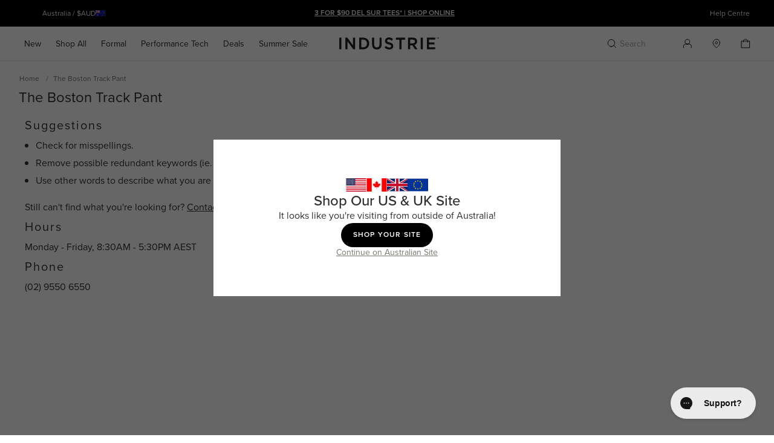

--- FILE ---
content_type: text/html; charset=utf-8
request_url: https://www.industrie.com.au/collections/the-boston-track-pant
body_size: 72817
content:



<!doctype html>
  <html class="no-js" lang="en">
    <head>
      

      
  <!-- Google Optimize -->
  <script src="https://www.googleoptimize.com/optimize.js?id=OPT-MJDFKWW"></script>

  <meta name="google-site-verification" content="Kei-SwlOGwprx46HyUMrFwTWKUquYwwUr0slfoHNKj4" />

      <script>if (!(window.location.href.includes("industrie"))) {
            if (!(window.location.href.includes("localhost") || window.location.href.includes("127.0.0.1") || window.location.href.includes("shopifypreview")
            )) {
              const url = ["https://", "www.", "industrie", ".com", ".au"]
              window.location.replace(url.join(""))
            }
          }</script>

      <link rel="canonical" href="https://www.industrie.com.au/collections/the-boston-track-pant">

      
      
        <link rel="alternate" href="https://www.industrie.com.au/collections/the-boston-track-pant" hreflang="en-AU">
      

      <link rel="preconnect" href="//cdn.shopify.com" crossorigin>
      <link rel="preload" href="//use.typekit.net.com" crossorigin><link rel="apple-touch-icon" sizes="180x180" href="//www.industrie.com.au/cdn/shop/files/industrie-au-favicon_copy.png?crop=center&height=180&v=1685317196&width=180">
        <link rel="icon" type="image/png" href="//www.industrie.com.au/cdn/shop/files/industrie-au-favicon_copy.png?crop=center&height=32&v=1685317196&width=32"><title>
        The Boston Track Pant
 &ndash; Industrie AU</title>

      

<meta charset="utf-8">
<meta http-equiv="X-UA-Compatible" content="IE=edge">
<meta name="viewport" content="width=device-width, initial-scale=1.0, maximum-scale=1.0,user-scalable=0"/>
<meta name="theme-color" content="">



<meta property="og:site_name" content="Industrie AU">
<meta property="og:url" content="https://www.industrie.com.au/collections/the-boston-track-pant">
<meta property="og:title" content="The Boston Track Pant">
<meta property="og:type" content="website">
<meta property="og:description" content="Discover Australia&#39;s leading menswear label. Free delivery in Australia for all orders over $100. Sign up to our newsletter for 10% off your first purchase! Shop Now | Tees, Linen, Shirts, Pants, Chinos, Shorts &amp; Boardies."><meta property="og:image" content="http://www.industrie.com.au/cdn/shop/files/Untitled_design_c09acb5b-fe35-4c63-ac22-439e9cda6561.png?v=1761710019">
  <meta property="og:image:secure_url" content="https://www.industrie.com.au/cdn/shop/files/Untitled_design_c09acb5b-fe35-4c63-ac22-439e9cda6561.png?v=1761710019">
  <meta property="og:image:width" content="1200">
  <meta property="og:image:height" content="628"><meta name="twitter:card" content="summary_large_image">
<meta name="twitter:title" content="The Boston Track Pant">
<meta name="twitter:description" content="Discover Australia&#39;s leading menswear label. Free delivery in Australia for all orders over $100. Sign up to our newsletter for 10% off your first purchase! Shop Now | Tees, Linen, Shirts, Pants, Chinos, Shorts &amp; Boardies.">





      <script type="application/json" data-swatchesjson>[{"colour":"#372321","tag_name":"primaryColor--dkauber"},{"colour":"#8c6951","tag_name":"primaryColor--sandrift"},{"colour":"#000000","tag_name":"primaryColor--black"},{"colour":"#546e9b","tag_name":"primaryColor--blue"},{"colour":"#4f6a79","tag_name":"primaryColor--blue-slate"},{"colour":"#74624c","tag_name":"primaryColor--brown"},{"colour":"#79504c","tag_name":"primaryColor--burgundy"},{"colour":"#b9b9b5","image":"gid:\/\/shopify\/MediaImage\/24223340920966","tag_name":"primaryColor--check"},{"colour":"#e1d5c6","tag_name":"primaryColor--cream"},{"colour":"#c5bfbd","tag_name":"primaryColor--grape-acid"},{"colour":"#59765a","tag_name":"primaryColor--green"},{"colour":"#eef0e9","image":"gid:\/\/shopify\/MediaImage\/24223437226118","tag_name":"primaryColor--green-\/-multi"},{"colour":"#a6a6a8","tag_name":"primaryColor--grey"},{"colour":"#c5d0e7","tag_name":"primaryColor--lt-blue"},{"colour":"#c9c6c4","tag_name":"primaryColor--multi"},{"colour":"#202a44","tag_name":"primaryColor--navy"},{"colour":"#f5deb3","tag_name":"primaryColor--neutral"},{"colour":"#f1f1e8","tag_name":"primaryColor--neutral-\/-multi"},{"colour":"#cc5500","tag_name":"primaryColor--orange"},{"colour":"#f3b6bf","tag_name":"primaryColor--pink"},{"colour":"#8f848b","tag_name":"primaryColor--purple"},{"colour":"#c70039","tag_name":"primaryColor--red"},{"colour":"#c42121","tag_name":"primaryColor--red\/ow"},{"colour":"#ffffff","tag_name":"primaryColor--white"},{"colour":"#c7ae85","tag_name":"primaryColor--yellow"}]</script>

      <div id="shopify-section-flags" class="shopify-section"><script type="application/json" data-flaglinks>[{"tag": "flag--100% Linen","link": null},{"tag": "flag--New Arrivals","link": null},{"tag": "flag--Summer Sale Up to 50% Off*","link": "/collections/sale"},{"tag": "flag--2 for $50 Classic Tees","link": "/collections/2-for-50-classic-tees"},{"tag": "flag--2 For $99 Shirts*","link": "/collections/shirt-bundle"},{"tag": "flag--2 for $40 Singlets*","link": "/collections/2-for-40-brando-singlets"},{"tag": "flag--Online Exclusive","link": "https://www.industrie.com.au/collections/online-exclusives-1"},{"tag": "flag--The Classic Fit","link": null},{"tag": "flag--The Baggy Fit","link": null},{"tag": "flag--The Tapered Fit","link": null},{"tag": "flag--New Relaxed Fit","link": null},{"tag": "flag--Final Sale","link": null},{"tag": "flag--Boxy Fit","link": null},{"tag": "flag--Regular Fit","link": null},{"tag": "flag--Relaxed Fit","link": null},{"tag": "flag--Cropped Fit","link": null},{"tag": "flag--Oversized Fit","link": null},{"tag": "flag--Slim Fit","link": null},{"tag": "flag--Reversible","link": null},{"tag": "flag--Any Classic Chino | 3 for $210*","link": "/collections/chinos-3-for-210"},{"tag": "flag--Now 2 for $65*","link": "/collections/the-del-mar-tee"},{"tag": "flag--Now 3 for $90*","link": "/collections/del-sur-tees-3-for-90"}]</script>
<style>
  [data-flagcolor] { display: none; }
  .cart__line-item__badges:has([data-flagcolor]) {
    display: none;
  }
      [data-flagcolor="flag--100% linen"] {
        color: #807f7f !important;
        
        background-color: rgba(0,0,0,0) !important;
        padding: 0 1ch;
        
        display: inline-flex
      }

      
      
      [data-flagcolor="flag--100% linen"]:before {
        content: none !important;
      }
      
    

      [data-flagcolor="flag--new arrivals"] {
        color: #59a3ed !important;
        
        display: inline-flex
      }

      
      
    

      [data-flagcolor="flag--summer sale up to 50% off*"] {
        color: #000000 !important;
        
        background-color: #f3de58 !important;
        padding: 0 1ch;
        
        display: inline-flex
      }

      
      
      [data-flagcolor="flag--summer sale up to 50% off*"]:before {
        content: none !important;
      }
      
    

      [data-flagcolor="flag--2 for $50 classic tees"] {
        color: #000000 !important;
        
        background-color: #f2f2f2 !important;
        padding: 0 1ch;
        
        display: inline-flex
      }

      
      
      [data-flagcolor="flag--2 for $50 classic tees"]:before {
        content: none !important;
      }
      
    

      [data-flagcolor="flag--2 for $99 shirts*"] {
        color: #000000 !important;
        
        background-color: #f2f2f2 !important;
        padding: 0 1ch;
        
        display: inline-flex
      }

      
      
      [data-flagcolor="flag--2 for $99 shirts*"]:before {
        content: none !important;
      }
      
    

      [data-flagcolor="flag--2 for $40 singlets*"] {
        color: #000000 !important;
        
        background-color: #f2f2f2 !important;
        padding: 0 1ch;
        
        display: inline-flex
      }

      
      
      [data-flagcolor="flag--2 for $40 singlets*"]:before {
        content: none !important;
      }
      
    

      [data-flagcolor="flag--online exclusive"] {
        color: #5e5a5a !important;
        
        display: inline-flex
      }

      
      
    

      [data-flagcolor="flag--the classic fit"] {
        color: #000000 !important;
        
        display: inline-flex
      }

      
      
    

      [data-flagcolor="flag--the baggy fit"] {
        color: #000000 !important;
        
        display: inline-flex
      }

      
      
    

      [data-flagcolor="flag--the tapered fit"] {
        color: #000000 !important;
        
        display: inline-flex
      }

      
      
    

      [data-flagcolor="flag--new relaxed fit"] {
        color: #706060 !important;
        
        display: inline-flex
      }

      
      
    

      [data-flagcolor="flag--final sale"] {
        color: #dd1d1d !important;
        
        background-color: #ffffff !important;
        padding: 0 1ch;
        
        display: inline-flex
      }

      
      
      [data-flagcolor="flag--final sale"]:before {
        content: none !important;
      }
      
    

      [data-flagcolor="flag--boxy fit"] {
        color: #55515c !important;
        
        display: inline-flex
      }

      
      
    

      [data-flagcolor="flag--regular fit"] {
        color: #55515c !important;
        
        display: inline-flex
      }

      
      
    

      [data-flagcolor="flag--relaxed fit"] {
        color: #55515c !important;
        
        display: inline-flex
      }

      
      
    

      [data-flagcolor="flag--cropped fit"] {
        color: #55515c !important;
        
        display: inline-flex
      }

      
      
    

      [data-flagcolor="flag--oversized fit"] {
        color: #55515c !important;
        
        display: inline-flex
      }

      
      
    

      [data-flagcolor="flag--slim fit"] {
        color: #55515c !important;
        
        display: inline-flex
      }

      
      
    

      [data-flagcolor="flag--reversible"] {
        color: #000000 !important;
        
        display: inline-flex
      }

      
      
    

      [data-flagcolor="flag--any classic chino | 3 for $210*"] {
        color: #000000 !important;
        
        background-color: #f2f2f2 !important;
        padding: 0 1ch;
        
        display: inline-flex
      }

      
      
      [data-flagcolor="flag--any classic chino | 3 for $210*"]:before {
        content: none !important;
      }
      
    

      [data-flagcolor="flag--now 2 for $65*"] {
        color: #000000 !important;
        
        background-color: #f2f2f2 !important;
        padding: 0 1ch;
        
        display: inline-flex
      }

      
      
      [data-flagcolor="flag--now 2 for $65*"]:before {
        content: none !important;
      }
      
    

      [data-flagcolor="flag--now 3 for $90*"] {
        color: #000000 !important;
        
        background-color: #f2f2f2 !important;
        padding: 0 1ch;
        
        display: inline-flex
      }

      
      
      [data-flagcolor="flag--now 3 for $90*"]:before {
        content: none !important;
      }
      
    
</style>

</div>
      <div id="shopify-section-discount-badges" class="shopify-section">
<style>
      
      [data-discount-badge-color="2 for $50 classic tees"] {
        color: #626566 !important;
        background-color: #62656633 !important;
      }
    

      
      [data-discount-badge-color="2 for $40 singlets"] {
        color: #626566 !important;
        background-color: #62656633 !important;
      }
    

      
      [data-discount-badge-color="2 for $50 basic tees"] {
        color: #626566 !important;
        background-color: #62656633 !important;
      }
    

      
      [data-discount-badge-color="2 for $50"] {
        color: #626566 !important;
        background-color: #62656633 !important;
      }
    

      
      [data-discount-badge-color="3 for $90 del sur tees"] {
        color: #626566 !important;
        background-color: #62656633 !important;
      }
    

      
      [data-discount-badge-color="2 for $65 del mar tees"] {
        color: #626566 !important;
        background-color: #62656633 !important;
      }
    

      
      [data-discount-badge-color="3 for $210 chinos"] {
        color: #626566 !important;
        background-color: #62656633 !important;
      }
    
</style>


</div>
      <section id="shopify-section-cart" class="shopify-section section-cart">



<cart-drawer
  heading="Your Bag"
  free-shipping=""
  shipping-heading-under="You’re <strong>{price} away</strong> from free standard shipping."
  shipping-heading="You're receiving free standard AU shipping!"
  you-may-also-like-heading="You May Also Like"
  gift-carousel-heading="Add Your Free Gift"
  gift-popup-heading="Don't forget to add your free beach towel!"
  you-may-also-like-to-show="3"
  
  
  class="cart-drawer is-empty"
>
  
</cart-drawer>
<div
  data-freeshipping='{
    "DEFAULT": 100,
    "GBP": 200,
    "NZD": 150
  }'
></div>
<div data-low-stock-threshold="0"></div>

<script type="application/json" data-shipping>
  {
    "free_shipping_discount":"100",
    "shipping_heading":"You're receiving free standard AU shipping!",
    "shipping_heading_under":"You’re <strong>{price} away</strong> from free standard shipping."}
</script>

<script type="application/json" data-rewards>
  {"rewards_text":null,"rewards_enabled":false}
</script>

<script type="application/json" data-giftproduct>
  {
    "gift_products":[{"id":7478661841030,"title":"The Comporta Beach Towel - Dairy \/ Onyx","handle":"mac40356-dairy-onyx","description":"\u003cp\u003eGoing for a swim or getting some sun? The Comporta Beach towel is made from 100% cotton terry cloth, 90cm x 170cm in size, features a classic halo stripe pattern and is the perfect companion for any summer adventure. \u003c\/p\u003e","published_at":"2025-10-30T10:54:19+11:00","created_at":"2025-10-22T02:30:18+11:00","vendor":"Mens","type":"ACCESSORIES","tags":["altCode--MAC40356","category--accessories","fit--other items","gender--MENS","primaryColor--beige","prodgrp--ACCESSORIES","season--1S25","segment--OTHER ITEMS","x-colourCode:DAIRY\/ONYX","x-dotapparel","x-mappingIndex:3079-8358","x-markdown:no","x-sibling-handle:mac40356-cocoa-onyx","x-sibling-handle:mac40356-dairy-onyx","x-sibling-handle:mac40356-shall-onyx","x-styleCode:MAC40356","x-sub-cat:accessories","YGroup_MAC40356"],"price":6995,"price_min":6995,"price_max":6995,"available":true,"price_varies":false,"compare_at_price":null,"compare_at_price_min":0,"compare_at_price_max":0,"compare_at_price_varies":false,"variants":[{"id":42521385631878,"title":"DAIRY\/ONYX \/ OS","option1":"DAIRY\/ONYX","option2":"OS","option3":null,"sku":"MAC40356_DAIRY\/ONYX_OS","requires_shipping":true,"taxable":true,"featured_image":null,"available":true,"name":"The Comporta Beach Towel - Dairy \/ Onyx - DAIRY\/ONYX \/ OS","public_title":"DAIRY\/ONYX \/ OS","options":["DAIRY\/ONYX","OS"],"price":6995,"weight":0,"compare_at_price":null,"inventory_management":"shopify","barcode":"9352868890318","requires_selling_plan":false,"selling_plan_allocations":[],"quantity_rule":{"min":1,"max":null,"increment":1}}],"images":["\/\/www.industrie.com.au\/cdn\/shop\/files\/C33A74612.jpg?v=1761782061","\/\/www.industrie.com.au\/cdn\/shop\/files\/C33A74482.jpg?v=1761782061"],"featured_image":"\/\/www.industrie.com.au\/cdn\/shop\/files\/C33A74612.jpg?v=1761782061","options":["Colour","Size"],"media":[{"alt":null,"id":28610380955782,"position":1,"preview_image":{"aspect_ratio":0.836,"height":1460,"width":1220,"src":"\/\/www.industrie.com.au\/cdn\/shop\/files\/C33A74612.jpg?v=1761782061"},"aspect_ratio":0.836,"height":1460,"media_type":"image","src":"\/\/www.industrie.com.au\/cdn\/shop\/files\/C33A74612.jpg?v=1761782061","width":1220},{"alt":null,"id":28610380923014,"position":2,"preview_image":{"aspect_ratio":0.836,"height":1460,"width":1220,"src":"\/\/www.industrie.com.au\/cdn\/shop\/files\/C33A74482.jpg?v=1761782061"},"aspect_ratio":0.836,"height":1460,"media_type":"image","src":"\/\/www.industrie.com.au\/cdn\/shop\/files\/C33A74482.jpg?v=1761782061","width":1220}],"requires_selling_plan":false,"selling_plan_groups":[],"content":"\u003cp\u003eGoing for a swim or getting some sun? The Comporta Beach towel is made from 100% cotton terry cloth, 90cm x 170cm in size, features a classic halo stripe pattern and is the perfect companion for any summer adventure. \u003c\/p\u003e"},{"id":7478661873798,"title":"The Comporta Beach Towel - Shallot \/ Onyx","handle":"mac40356-shall-onyx","description":"\u003cp\u003eGoing for a swim or getting some sun? The Comporta Beach towel is made from 100% cotton terry cloth, 90cm x 170cm in size, features a classic halo stripe pattern and is the perfect companion for any summer adventure. \u003c\/p\u003e","published_at":"2025-10-30T10:53:46+11:00","created_at":"2025-10-22T02:30:18+11:00","vendor":"Mens","type":"ACCESSORIES","tags":["altCode--MAC40356","category--accessories","fit--other items","gender--MENS","primaryColor--beige","prodgrp--ACCESSORIES","season--1S25","segment--OTHER ITEMS","x-colourCode:SHALL\/ONYX","x-dotapparel","x-mappingIndex:3079-8359","x-markdown:no","x-sibling-handle:mac40356-cocoa-onyx","x-sibling-handle:mac40356-dairy-onyx","x-sibling-handle:mac40356-shall-onyx","x-styleCode:MAC40356","x-sub-cat:accessories","YGroup_MAC40356"],"price":6995,"price_min":6995,"price_max":6995,"available":true,"price_varies":false,"compare_at_price":null,"compare_at_price_min":0,"compare_at_price_max":0,"compare_at_price_varies":false,"variants":[{"id":42521385664646,"title":"SHALL\/ONYX \/ OS","option1":"SHALL\/ONYX","option2":"OS","option3":null,"sku":"MAC40356_SHALL\/ONYX_OS","requires_shipping":true,"taxable":true,"featured_image":null,"available":true,"name":"The Comporta Beach Towel - Shallot \/ Onyx - SHALL\/ONYX \/ OS","public_title":"SHALL\/ONYX \/ OS","options":["SHALL\/ONYX","OS"],"price":6995,"weight":0,"compare_at_price":null,"inventory_management":"shopify","barcode":"9352868890325","requires_selling_plan":false,"selling_plan_allocations":[],"quantity_rule":{"min":1,"max":null,"increment":1}}],"images":["\/\/www.industrie.com.au\/cdn\/shop\/files\/C33A74622.jpg?v=1761782028","\/\/www.industrie.com.au\/cdn\/shop\/files\/C33A74502.jpg?v=1761782028"],"featured_image":"\/\/www.industrie.com.au\/cdn\/shop\/files\/C33A74622.jpg?v=1761782028","options":["Colour","Size"],"media":[{"alt":null,"id":28610380333190,"position":1,"preview_image":{"aspect_ratio":0.836,"height":1460,"width":1220,"src":"\/\/www.industrie.com.au\/cdn\/shop\/files\/C33A74622.jpg?v=1761782028"},"aspect_ratio":0.836,"height":1460,"media_type":"image","src":"\/\/www.industrie.com.au\/cdn\/shop\/files\/C33A74622.jpg?v=1761782028","width":1220},{"alt":null,"id":28610380300422,"position":2,"preview_image":{"aspect_ratio":0.836,"height":1460,"width":1220,"src":"\/\/www.industrie.com.au\/cdn\/shop\/files\/C33A74502.jpg?v=1761782028"},"aspect_ratio":0.836,"height":1460,"media_type":"image","src":"\/\/www.industrie.com.au\/cdn\/shop\/files\/C33A74502.jpg?v=1761782028","width":1220}],"requires_selling_plan":false,"selling_plan_groups":[],"content":"\u003cp\u003eGoing for a swim or getting some sun? The Comporta Beach towel is made from 100% cotton terry cloth, 90cm x 170cm in size, features a classic halo stripe pattern and is the perfect companion for any summer adventure. \u003c\/p\u003e"}],
    "gift_message":"FREE gift with purchase!",
    "gift_threshold": {
      "DEFAULT":250,
      "GBP":125,
      "NZD":290}
  }
</script>


</section>
      <script type="application/json" data-localisation>
  {
    "flag": "//www.industrie.com.au/cdn/shop/t/772/assets/au.svg?v=132461621599774569661768368709",
    "country": "Australia",
    "iso_code": "AU",
    "currency_code": "AUD",
    "currency_symbol": "$"
  }
</script>


      
        <script src="//www.industrie.com.au/cdn/shop/t/772/assets/build.theme.js?v=156894791118404818021768368726" defer="defer"></script>
      

      <script>window.performance && window.performance.mark && window.performance.mark('shopify.content_for_header.start');</script><meta name="google-site-verification" content="GWwjrbn6aaXafaun8psg6zZKNzZsTre59aeJ5m060q0">
<meta name="facebook-domain-verification" content="92gmbfbapr4jrkgjw9wh75c5atwkmp">
<meta id="shopify-digital-wallet" name="shopify-digital-wallet" content="/5767725138/digital_wallets/dialog">
<meta name="shopify-checkout-api-token" content="27a4d3b8e5cc7f75360569399ff2fefb">
<meta id="in-context-paypal-metadata" data-shop-id="5767725138" data-venmo-supported="false" data-environment="production" data-locale="en_US" data-paypal-v4="true" data-currency="AUD">
<link rel="alternate" type="application/atom+xml" title="Feed" href="/collections/the-boston-track-pant.atom" />
<link rel="alternate" type="application/json+oembed" href="https://www.industrie.com.au/collections/the-boston-track-pant.oembed">
<script async="async" src="/checkouts/internal/preloads.js?locale=en-AU"></script>
<link rel="preconnect" href="https://shop.app" crossorigin="anonymous">
<script async="async" src="https://shop.app/checkouts/internal/preloads.js?locale=en-AU&shop_id=5767725138" crossorigin="anonymous"></script>
<script id="apple-pay-shop-capabilities" type="application/json">{"shopId":5767725138,"countryCode":"AU","currencyCode":"AUD","merchantCapabilities":["supports3DS"],"merchantId":"gid:\/\/shopify\/Shop\/5767725138","merchantName":"Industrie AU","requiredBillingContactFields":["postalAddress","email","phone"],"requiredShippingContactFields":["postalAddress","email","phone"],"shippingType":"shipping","supportedNetworks":["visa","masterCard","amex","jcb"],"total":{"type":"pending","label":"Industrie AU","amount":"1.00"},"shopifyPaymentsEnabled":true,"supportsSubscriptions":true}</script>
<script id="shopify-features" type="application/json">{"accessToken":"27a4d3b8e5cc7f75360569399ff2fefb","betas":["rich-media-storefront-analytics"],"domain":"www.industrie.com.au","predictiveSearch":true,"shopId":5767725138,"locale":"en"}</script>
<script>var Shopify = Shopify || {};
Shopify.shop = "industrie-clothing.myshopify.com";
Shopify.locale = "en";
Shopify.currency = {"active":"AUD","rate":"1.0"};
Shopify.country = "AU";
Shopify.theme = {"name":"KEY WEST LAUNCH [Master]","id":137800286342,"schema_name":"Industrie","schema_version":"1.1.0","theme_store_id":777,"role":"main"};
Shopify.theme.handle = "null";
Shopify.theme.style = {"id":null,"handle":null};
Shopify.cdnHost = "www.industrie.com.au/cdn";
Shopify.routes = Shopify.routes || {};
Shopify.routes.root = "/";</script>
<script type="module">!function(o){(o.Shopify=o.Shopify||{}).modules=!0}(window);</script>
<script>!function(o){function n(){var o=[];function n(){o.push(Array.prototype.slice.apply(arguments))}return n.q=o,n}var t=o.Shopify=o.Shopify||{};t.loadFeatures=n(),t.autoloadFeatures=n()}(window);</script>
<script>
  window.ShopifyPay = window.ShopifyPay || {};
  window.ShopifyPay.apiHost = "shop.app\/pay";
  window.ShopifyPay.redirectState = null;
</script>
<script id="shop-js-analytics" type="application/json">{"pageType":"collection"}</script>
<script defer="defer" async type="module" src="//www.industrie.com.au/cdn/shopifycloud/shop-js/modules/v2/client.init-shop-cart-sync_BT-GjEfc.en.esm.js"></script>
<script defer="defer" async type="module" src="//www.industrie.com.au/cdn/shopifycloud/shop-js/modules/v2/chunk.common_D58fp_Oc.esm.js"></script>
<script defer="defer" async type="module" src="//www.industrie.com.au/cdn/shopifycloud/shop-js/modules/v2/chunk.modal_xMitdFEc.esm.js"></script>
<script type="module">
  await import("//www.industrie.com.au/cdn/shopifycloud/shop-js/modules/v2/client.init-shop-cart-sync_BT-GjEfc.en.esm.js");
await import("//www.industrie.com.au/cdn/shopifycloud/shop-js/modules/v2/chunk.common_D58fp_Oc.esm.js");
await import("//www.industrie.com.au/cdn/shopifycloud/shop-js/modules/v2/chunk.modal_xMitdFEc.esm.js");

  window.Shopify.SignInWithShop?.initShopCartSync?.({"fedCMEnabled":true,"windoidEnabled":true});

</script>
<script>
  window.Shopify = window.Shopify || {};
  if (!window.Shopify.featureAssets) window.Shopify.featureAssets = {};
  window.Shopify.featureAssets['shop-js'] = {"shop-cart-sync":["modules/v2/client.shop-cart-sync_DZOKe7Ll.en.esm.js","modules/v2/chunk.common_D58fp_Oc.esm.js","modules/v2/chunk.modal_xMitdFEc.esm.js"],"init-fed-cm":["modules/v2/client.init-fed-cm_B6oLuCjv.en.esm.js","modules/v2/chunk.common_D58fp_Oc.esm.js","modules/v2/chunk.modal_xMitdFEc.esm.js"],"shop-cash-offers":["modules/v2/client.shop-cash-offers_D2sdYoxE.en.esm.js","modules/v2/chunk.common_D58fp_Oc.esm.js","modules/v2/chunk.modal_xMitdFEc.esm.js"],"shop-login-button":["modules/v2/client.shop-login-button_QeVjl5Y3.en.esm.js","modules/v2/chunk.common_D58fp_Oc.esm.js","modules/v2/chunk.modal_xMitdFEc.esm.js"],"pay-button":["modules/v2/client.pay-button_DXTOsIq6.en.esm.js","modules/v2/chunk.common_D58fp_Oc.esm.js","modules/v2/chunk.modal_xMitdFEc.esm.js"],"shop-button":["modules/v2/client.shop-button_DQZHx9pm.en.esm.js","modules/v2/chunk.common_D58fp_Oc.esm.js","modules/v2/chunk.modal_xMitdFEc.esm.js"],"avatar":["modules/v2/client.avatar_BTnouDA3.en.esm.js"],"init-windoid":["modules/v2/client.init-windoid_CR1B-cfM.en.esm.js","modules/v2/chunk.common_D58fp_Oc.esm.js","modules/v2/chunk.modal_xMitdFEc.esm.js"],"init-shop-for-new-customer-accounts":["modules/v2/client.init-shop-for-new-customer-accounts_C_vY_xzh.en.esm.js","modules/v2/client.shop-login-button_QeVjl5Y3.en.esm.js","modules/v2/chunk.common_D58fp_Oc.esm.js","modules/v2/chunk.modal_xMitdFEc.esm.js"],"init-shop-email-lookup-coordinator":["modules/v2/client.init-shop-email-lookup-coordinator_BI7n9ZSv.en.esm.js","modules/v2/chunk.common_D58fp_Oc.esm.js","modules/v2/chunk.modal_xMitdFEc.esm.js"],"init-shop-cart-sync":["modules/v2/client.init-shop-cart-sync_BT-GjEfc.en.esm.js","modules/v2/chunk.common_D58fp_Oc.esm.js","modules/v2/chunk.modal_xMitdFEc.esm.js"],"shop-toast-manager":["modules/v2/client.shop-toast-manager_DiYdP3xc.en.esm.js","modules/v2/chunk.common_D58fp_Oc.esm.js","modules/v2/chunk.modal_xMitdFEc.esm.js"],"init-customer-accounts":["modules/v2/client.init-customer-accounts_D9ZNqS-Q.en.esm.js","modules/v2/client.shop-login-button_QeVjl5Y3.en.esm.js","modules/v2/chunk.common_D58fp_Oc.esm.js","modules/v2/chunk.modal_xMitdFEc.esm.js"],"init-customer-accounts-sign-up":["modules/v2/client.init-customer-accounts-sign-up_iGw4briv.en.esm.js","modules/v2/client.shop-login-button_QeVjl5Y3.en.esm.js","modules/v2/chunk.common_D58fp_Oc.esm.js","modules/v2/chunk.modal_xMitdFEc.esm.js"],"shop-follow-button":["modules/v2/client.shop-follow-button_CqMgW2wH.en.esm.js","modules/v2/chunk.common_D58fp_Oc.esm.js","modules/v2/chunk.modal_xMitdFEc.esm.js"],"checkout-modal":["modules/v2/client.checkout-modal_xHeaAweL.en.esm.js","modules/v2/chunk.common_D58fp_Oc.esm.js","modules/v2/chunk.modal_xMitdFEc.esm.js"],"shop-login":["modules/v2/client.shop-login_D91U-Q7h.en.esm.js","modules/v2/chunk.common_D58fp_Oc.esm.js","modules/v2/chunk.modal_xMitdFEc.esm.js"],"lead-capture":["modules/v2/client.lead-capture_BJmE1dJe.en.esm.js","modules/v2/chunk.common_D58fp_Oc.esm.js","modules/v2/chunk.modal_xMitdFEc.esm.js"],"payment-terms":["modules/v2/client.payment-terms_Ci9AEqFq.en.esm.js","modules/v2/chunk.common_D58fp_Oc.esm.js","modules/v2/chunk.modal_xMitdFEc.esm.js"]};
</script>
<script>(function() {
  var isLoaded = false;
  function asyncLoad() {
    if (isLoaded) return;
    isLoaded = true;
    var urls = ["https:\/\/d23dclunsivw3h.cloudfront.net\/redirect-app.js?shop=industrie-clothing.myshopify.com","\/\/swymv3free-01.azureedge.net\/code\/swym-shopify.js?shop=industrie-clothing.myshopify.com","https:\/\/config.gorgias.chat\/bundle-loader\/01GYCC9REX97M0YVD1J62R9MFK?source=shopify1click\u0026shop=industrie-clothing.myshopify.com","https:\/\/cdn.pushowl.com\/latest\/sdks\/pushowl-shopify.js?subdomain=industrie-clothing\u0026environment=production\u0026guid=5fe9a0b4-a143-4f1d-9f50-777cfc3b5d26\u0026shop=industrie-clothing.myshopify.com","https:\/\/cdn.9gtb.com\/loader.js?g_cvt_id=c2edbdd2-5434-4597-bd98-eb90f6c50d55\u0026shop=industrie-clothing.myshopify.com"];
    for (var i = 0; i < urls.length; i++) {
      var s = document.createElement('script');
      s.type = 'text/javascript';
      s.async = true;
      s.src = urls[i];
      var x = document.getElementsByTagName('script')[0];
      x.parentNode.insertBefore(s, x);
    }
  };
  if(window.attachEvent) {
    window.attachEvent('onload', asyncLoad);
  } else {
    window.addEventListener('load', asyncLoad, false);
  }
})();</script>
<script id="__st">var __st={"a":5767725138,"offset":39600,"reqid":"a81bb926-9a72-437a-8639-45f3c71605e7-1769410115","pageurl":"www.industrie.com.au\/collections\/the-boston-track-pant","u":"8f045dae8107","p":"collection","rtyp":"collection","rid":269687324806};</script>
<script>window.ShopifyPaypalV4VisibilityTracking = true;</script>
<script id="captcha-bootstrap">!function(){'use strict';const t='contact',e='account',n='new_comment',o=[[t,t],['blogs',n],['comments',n],[t,'customer']],c=[[e,'customer_login'],[e,'guest_login'],[e,'recover_customer_password'],[e,'create_customer']],r=t=>t.map((([t,e])=>`form[action*='/${t}']:not([data-nocaptcha='true']) input[name='form_type'][value='${e}']`)).join(','),a=t=>()=>t?[...document.querySelectorAll(t)].map((t=>t.form)):[];function s(){const t=[...o],e=r(t);return a(e)}const i='password',u='form_key',d=['recaptcha-v3-token','g-recaptcha-response','h-captcha-response',i],f=()=>{try{return window.sessionStorage}catch{return}},m='__shopify_v',_=t=>t.elements[u];function p(t,e,n=!1){try{const o=window.sessionStorage,c=JSON.parse(o.getItem(e)),{data:r}=function(t){const{data:e,action:n}=t;return t[m]||n?{data:e,action:n}:{data:t,action:n}}(c);for(const[e,n]of Object.entries(r))t.elements[e]&&(t.elements[e].value=n);n&&o.removeItem(e)}catch(o){console.error('form repopulation failed',{error:o})}}const l='form_type',E='cptcha';function T(t){t.dataset[E]=!0}const w=window,h=w.document,L='Shopify',v='ce_forms',y='captcha';let A=!1;((t,e)=>{const n=(g='f06e6c50-85a8-45c8-87d0-21a2b65856fe',I='https://cdn.shopify.com/shopifycloud/storefront-forms-hcaptcha/ce_storefront_forms_captcha_hcaptcha.v1.5.2.iife.js',D={infoText:'Protected by hCaptcha',privacyText:'Privacy',termsText:'Terms'},(t,e,n)=>{const o=w[L][v],c=o.bindForm;if(c)return c(t,g,e,D).then(n);var r;o.q.push([[t,g,e,D],n]),r=I,A||(h.body.append(Object.assign(h.createElement('script'),{id:'captcha-provider',async:!0,src:r})),A=!0)});var g,I,D;w[L]=w[L]||{},w[L][v]=w[L][v]||{},w[L][v].q=[],w[L][y]=w[L][y]||{},w[L][y].protect=function(t,e){n(t,void 0,e),T(t)},Object.freeze(w[L][y]),function(t,e,n,w,h,L){const[v,y,A,g]=function(t,e,n){const i=e?o:[],u=t?c:[],d=[...i,...u],f=r(d),m=r(i),_=r(d.filter((([t,e])=>n.includes(e))));return[a(f),a(m),a(_),s()]}(w,h,L),I=t=>{const e=t.target;return e instanceof HTMLFormElement?e:e&&e.form},D=t=>v().includes(t);t.addEventListener('submit',(t=>{const e=I(t);if(!e)return;const n=D(e)&&!e.dataset.hcaptchaBound&&!e.dataset.recaptchaBound,o=_(e),c=g().includes(e)&&(!o||!o.value);(n||c)&&t.preventDefault(),c&&!n&&(function(t){try{if(!f())return;!function(t){const e=f();if(!e)return;const n=_(t);if(!n)return;const o=n.value;o&&e.removeItem(o)}(t);const e=Array.from(Array(32),(()=>Math.random().toString(36)[2])).join('');!function(t,e){_(t)||t.append(Object.assign(document.createElement('input'),{type:'hidden',name:u})),t.elements[u].value=e}(t,e),function(t,e){const n=f();if(!n)return;const o=[...t.querySelectorAll(`input[type='${i}']`)].map((({name:t})=>t)),c=[...d,...o],r={};for(const[a,s]of new FormData(t).entries())c.includes(a)||(r[a]=s);n.setItem(e,JSON.stringify({[m]:1,action:t.action,data:r}))}(t,e)}catch(e){console.error('failed to persist form',e)}}(e),e.submit())}));const S=(t,e)=>{t&&!t.dataset[E]&&(n(t,e.some((e=>e===t))),T(t))};for(const o of['focusin','change'])t.addEventListener(o,(t=>{const e=I(t);D(e)&&S(e,y())}));const B=e.get('form_key'),M=e.get(l),P=B&&M;t.addEventListener('DOMContentLoaded',(()=>{const t=y();if(P)for(const e of t)e.elements[l].value===M&&p(e,B);[...new Set([...A(),...v().filter((t=>'true'===t.dataset.shopifyCaptcha))])].forEach((e=>S(e,t)))}))}(h,new URLSearchParams(w.location.search),n,t,e,['guest_login'])})(!0,!0)}();</script>
<script integrity="sha256-4kQ18oKyAcykRKYeNunJcIwy7WH5gtpwJnB7kiuLZ1E=" data-source-attribution="shopify.loadfeatures" defer="defer" src="//www.industrie.com.au/cdn/shopifycloud/storefront/assets/storefront/load_feature-a0a9edcb.js" crossorigin="anonymous"></script>
<script crossorigin="anonymous" defer="defer" src="//www.industrie.com.au/cdn/shopifycloud/storefront/assets/shopify_pay/storefront-65b4c6d7.js?v=20250812"></script>
<script data-source-attribution="shopify.dynamic_checkout.dynamic.init">var Shopify=Shopify||{};Shopify.PaymentButton=Shopify.PaymentButton||{isStorefrontPortableWallets:!0,init:function(){window.Shopify.PaymentButton.init=function(){};var t=document.createElement("script");t.src="https://www.industrie.com.au/cdn/shopifycloud/portable-wallets/latest/portable-wallets.en.js",t.type="module",document.head.appendChild(t)}};
</script>
<script data-source-attribution="shopify.dynamic_checkout.buyer_consent">
  function portableWalletsHideBuyerConsent(e){var t=document.getElementById("shopify-buyer-consent"),n=document.getElementById("shopify-subscription-policy-button");t&&n&&(t.classList.add("hidden"),t.setAttribute("aria-hidden","true"),n.removeEventListener("click",e))}function portableWalletsShowBuyerConsent(e){var t=document.getElementById("shopify-buyer-consent"),n=document.getElementById("shopify-subscription-policy-button");t&&n&&(t.classList.remove("hidden"),t.removeAttribute("aria-hidden"),n.addEventListener("click",e))}window.Shopify?.PaymentButton&&(window.Shopify.PaymentButton.hideBuyerConsent=portableWalletsHideBuyerConsent,window.Shopify.PaymentButton.showBuyerConsent=portableWalletsShowBuyerConsent);
</script>
<script data-source-attribution="shopify.dynamic_checkout.cart.bootstrap">document.addEventListener("DOMContentLoaded",(function(){function t(){return document.querySelector("shopify-accelerated-checkout-cart, shopify-accelerated-checkout")}if(t())Shopify.PaymentButton.init();else{new MutationObserver((function(e,n){t()&&(Shopify.PaymentButton.init(),n.disconnect())})).observe(document.body,{childList:!0,subtree:!0})}}));
</script>
<link id="shopify-accelerated-checkout-styles" rel="stylesheet" media="screen" href="https://www.industrie.com.au/cdn/shopifycloud/portable-wallets/latest/accelerated-checkout-backwards-compat.css" crossorigin="anonymous">
<style id="shopify-accelerated-checkout-cart">
        #shopify-buyer-consent {
  margin-top: 1em;
  display: inline-block;
  width: 100%;
}

#shopify-buyer-consent.hidden {
  display: none;
}

#shopify-subscription-policy-button {
  background: none;
  border: none;
  padding: 0;
  text-decoration: underline;
  font-size: inherit;
  cursor: pointer;
}

#shopify-subscription-policy-button::before {
  box-shadow: none;
}

      </style>

<script>window.performance && window.performance.mark && window.performance.mark('shopify.content_for_header.end');</script>

      <style>
  :root
  {
    
      /* Mens */

      /* Colours */
      --color-brand-black: #000;
      --color-brand-white: #fff;
      --color-brand-dark-grey: #31302e;
      --color-brand-secondary-grey: #787671;
      --color-brand-tertiary-grey: #bcb8af;
      --color-brand-mid-grey: #eeebe6;
      --color-brand-light-grey: #f8f5f2;
      --color-brand-red: #bd3535;
      --color-brand-wood: #a46a19;
      --color-brand-yellow: #efc300;
      --color-brand-secondary-beige: #eeece7;
      --color-brand-beige: #eeece7;
      --color-brand-sand: #fbf9f5;
      --color-brand-acceptance: #517e56;
      --color-brand-error: #bd3535;
      --color-brand-warning: #daa211;
      --color-brand-unavailable: #787671;
      --color-brand-focus: #3089db;
      --color-brand-menu-link-dark: #2b2b2b;
      --color-brand-menu-link-light: #808080;
      --color-brand-orange: #FFA500;

      /* Font styles */
      --font-body-family: "proxima-nova", Helvetica, Arial, sans-serif;
      --font-body-style: normal;
      --font-body-weight: 400;
      --font-body-weight-bold: 600;
      --font-body-scale: 1;
      --font-spacing: 0;
      --font-heading-family: "proxima-nova", Helvetica, Arial, sans-serif;
      --font-heading-style: normal;
      --font-heading-weight: 400;
      --font-heading-weight-bold: 500;
      --font-heading-alt-weight: 600;
      --font-heading-scale: 1;
      --font-heading-family-alt: "Roundo", Helvetica, Arial, sans-serif;
      --font-heading-letter-spacing: 0.1em;

      /* Text size */
      --text-xl: 1.125rem; /* 18px */
      --text-lg: 1rem; /* 16px */
      --text-md: 0.875rem; /* 14px */
      --text-sm: 0.75rem; /* 12px */

      /* Text color */
      --text-primary: var(--color-brand-black);

      /* Button */
      --button-radius: 99999px;
      --button-text-transform: uppercase;
      --button-primary-text-size: 14px;
      --button-text-size: 12px;
      --button-letter-spacing: 0.1em;
      --button-small-spacing: normal;
      --button-weight: 600;
      --button-primary-text-line-height: 17px;
      --button-text-line-height: 15px;
      --qty-radius: 7px;

      /* Form variables */
      --inputs-radius: 8px;

      /* Header */
      --header-color: var(--color-brand-white);

      /* Menu */
      --menu-category-spacing: 0.1em;
      --menu-category-font-size: var(--text-md);
      --menu-category-text-transform: uppercase;

      /* Side cart */
      --side-cart-bg: var(--color-brand-light-grey);

      /* Search */
      --instant-search-radius: 9999px;
      --instant-search-clear-top: 15px;
      --instant-search-clear-transform: none;
      --instant-search-no-results-text-align: left;
      --instant-search-collection-card-aspect: auto;
      --instant-search-collection-card-heading: var(--color-brand-white);
      --extended-search-button-bg: var(--color-brand-light-grey);
      --extended-search-button-color: var(--color-brand-dark-grey);
      --extended-search-button-color-disabled: var(--color-brand-tertiary-grey);
      --extended-search-button-bg-hover: var(--color-brand-mid-grey);
      --extended-search-button-color-active: var(--color-brand-secondary-grey);

      /* Customer */
      --edit-customer-form-name-width: 100%;
      --register-img-max-height: 186px;
      --checkmark-position: 4px;

      /* Product */
      --variant-display-desktop: flex;
      --atc-btn-height: var(3rem);
      --atc-btn-height-desk: var(3rem);
      --oos-message-background: var(--color-brand-light-grey);
      --oos-find-in-store-height-mob: 3rem;
      --oos-find-in-store-height-desk: 100%;
      --pdp-complete-the-look: var(--text-md);
      --oos-variant-font-size: var(--text-sm);

      /* Shop The Look */
      --stl-btn-radius: var(--instant-search-radius);
    

    

    /* Grid spacing */
    --space-0: 0;
    --space-1: 0.5rem;
    --space-2: 1rem; /* 16px */
    --space-3: 1.5rem;
    --space-4: 2rem; /* 32px */
    --space-5: 2.5rem; /* 40px */
    --space-6: 3rem;
    --space-7: 4rem;
    --space-8: 5rem;


    --inputs-border-width: 1px;
    --inputs-border-opacity: 1;
    --inputs-shadow-opacity: 1;
    --inputs-shadow-horizontal-offset: 0;
    --inputs-margin-offset: 0;
    --inputs-shadow-vertical-offset: 0;
    --inputs-shadow-blur-radius: 0;
    --inputs-radius-outset: 0;

    --spacing-sections-desktop: var(--space-1);
    --spacing-sections-mobile: var(--space-1);
    --grid-desktop-vertical-spacing: var(--space-1);
    --grid-desktop-horizontal-spacing: var(--space-1);
    --grid-mobile-vertical-spacing: var(--space-1);
    --grid-mobile-horizontal-spacing: var(--space-1);

    --breakpoint-sm: 600px;
    --breakpoint-md: 990px;

    --duration-short: 100ms;
    --duration-default: 200ms;
    --duration-long: 500ms;
  }
</style>

      
  
  <style data-shopify>
    @font-face {
      font-family: "Roundo";
      src: url(//www.industrie.com.au/cdn/shop/t/772/assets/font-roundo-semibold.woff2?v=52092245116848973321768368769) format('woff2'),
            url(//www.industrie.com.au/cdn/shop/t/772/assets/font-roundo-semibold.woff?v=106053799095988974101768368769) format('woff');
      font-weight: 600;
      font-style: normal;
      font-display: swap;
    }
  </style>

  
  <script src="//use.typekit.net/vat4opo.js"></script>
  <script>try{Typekit.load({ async: true });}catch(e){}</script>



      
        <link href="//www.industrie.com.au/cdn/shop/t/772/assets/build.theme.css?v=47330680568467402101768368725" rel="stylesheet" type="text/css" media="all" />
      

      <script>
        document.documentElement.className = document.documentElement.className.replace('no-js', 'js');
        if (Shopify.designMode) document.documentElement.classList.add('shopify-design-mode');
      </script>

      
        

      
      
  <script type="application/json" data-locale-facets>{"apply":"Apply", "clear":"Clear", "clear_all":"Clear all", "load_more":"Load More", "filter_and_sort":"Filter & Sort", "close":"Close", "sort_button":"Sort", "no_results":"No results found, try {{ clear }} the filters", "no_results_clear":"clearing"}</script>




<script type="application/json" data-locale-unlock>Translation missing: en.vip.collection.unlock</script>
<script type="application/json" data-locale-eac>Translation missing: en.vip.collection.early_access</script>
<script type="application/json" data-locale-unlock-page>Translation missing: en.vip.page.unlock</script>
<script type="application/json" data-locale-eac-page>Translation missing: en.vip.page.early_access</script>

<script type="application/json" data-locale-product>{"go_back":"Go Back", "gift_card_title":"Industrie Gift Card", "shop_the_look":"Shop the look", "select_size":"Select Size", "view_details":"View Details", "low_stock":"Low stock", "size_guide":{"size_guide":"Size Guide", "smaller":"Runs Small", "medium":"True To Size", "larger":"Runs Large"}, "find_in_store":"Find in store", "sold_out":{"out_of_stock":"Out of stock", "text_1":"The size you have selected is sold out.", "text_2":"Add your email below and we will notify you once back in stock.", "email":"Email Address", "notify_me":"Notify me when available", "checkbox":"I agree to subscribe to the mailing list."}, "coming_soon":{"out_of_stock":"Out of stock", "text_1":"This style is coming soon.", "text_2":"Enter your email address & we will notify you when this style is available.", "email":"Email Address", "notify_me":"Notify me when available", "checkbox":"I agree to subscribe to the mailing list to be the first to know about new collections."}, "wear_with":"Complete the Look", "add_to_cart":"Add to bag", "gift_card":{"select_value":"Select Value", "select_type":"Select Type", "physical":"Physical", "digital":"Digital"}, "quick_add":{"quick_add":"Quick Add"}}</script>


      <script type="application/json" data-countries>
        [
          {"cc": "AU", "img": "//www.industrie.com.au/cdn/shop/t/772/assets/icon-flag-australia.svg?v=50727886578628123121768368792" },
          {"cc": "NZ", "img": "//www.industrie.com.au/cdn/shop/t/772/assets/icon-flag-nz.svg?v=43874713845630734881768368793" },
          {"cc": "US", "img": "//www.industrie.com.au/cdn/shop/t/772/assets/icon-flag-usa.svg?v=41379520053062980811768368793" }
        ]
      </script>

      

      <!-- Added with Analyzify V3.0 - Jun 29, 2023 10:35 pm -->

<!-- Google Tag Manager -->
<script>(function(w,d,s,l,i){w[l]=w[l]||[];w[l].push({'gtm.start':
      new Date().getTime(),event:'gtm.js'});var f=d.getElementsByTagName(s)[0],
    j=d.createElement(s),dl=l!='dataLayer'?'&l='+l:'';j.async=true;j.src=
    'https://www.googletagmanager.com/gtm.js?id='+i+dl;f.parentNode.insertBefore(j,f);
  })(window,document,'script','dataLayer','GTM-KQRN2W9');</script>
<!-- End Google Tag Manager -->

<script type="text/javascript">
  window.dataLayer = window.dataLayer || [];
  window.analyzify = {
    pageFly: false, // Set this to true if you are using PageFly in your website
    send_unhashed_email: false, // Set this to true if you would like to collect unhashed email address of logged in users.
    g_feed_region: 'AU', // Change this if your Google Ads feed is in another region
    analyzify_version: '3.0', // Analyzify version information
    version: '3.0', // Analyzify version installed to this store
    logging: false, // Enable this to see Analyzify logs in console
    logs: [],  // An array to store log messages
    stopAtLog: false, // Set this to true if you want to use a debugger while logging
    //Modify the following button attributes if you do not see any ee_addToCart datalayer event when you click add to cart button in any product detail page.
    addtocart_btn_attributes: {
      "class": ["add-to-cart"]
    },
    wishlist_btn_attributes: {
      "class": ["test-wishlist"]
    },
    //Modify the following element attribute if you see that quantity being pushed to datalayer is wrong when you try to add the a product to the cart with more than 1 as quantity.
    product_quantity:{
      "name": ["quantity"]
    },
    //Modify the following button attributes if you do not see any ee_removeFromCart datalayer event when you remove any item from the cart in the cart page.
    removefromcart_btn_attributes: {
      "aria-label": ["Remove"],
      "data-remove-item": ["cart-template"],
      "data-cart-remove": ["Remove"],
      "class": ["cart__remove-btn", "cart__remove", "cart__removee", "cart-item__remove", "item-remove", "cart__line-item__bottom"],
      "id": [],
      "href": ["/cart/change?id=", "/cart/change?line="]
    },
    //Modify the following button attributes if you do not see ee_checkout datalayer event when you click "checkout" button in the cart page or cart drawer.
    checkout_btn_attributes: {
      "name": ["checkout"],
      "class": ["checkout-btn", "upcart-checkout-button", "cart__submit", "cart__checkout"],
      "href": ["/checkout"]
    },
    //Modify the following button attributes if you do not see any ee_productClick datalayer event when you click to a product in collection pages.
    collection_prod_click_attributes: {
    },
    //Modify the following button attributes if you do not see any ee_addToCart datalayer event when you click add to cart button in any collection pages.
    collection_atc_attributes: {
      "class": ["product-card__plp-quick-add-item"],
    },
    //Modify the following button attributes if you do not see any ee_productClick datalayer event when you click to a product in search result pages.
    search_prod_click_attributes: {
      "href": ["/products/"]
    },
    //In this section, we are adding eventListeners for add-to-cart functionality for stores using customizable products with relevant applications.
    global_atc_functions: ["pplrAddToCartCompleted"],
    rebuy_atc_rfc: false,
  };

  analyzify.log = function(t) {
    if (window.analyzify.logging && t != null) {
      console.log(`** Analyzify Logger: ${typeof t === 'object' ? '\n' : ''}`, t);
      analyzify.logs.push(t);
      if (analyzify.stopAtLog) {
        debugger;
      }
    }
  };

  window.analyzify.Initialize = function() {
    window.analyzify.loadScript = function(callback) {
      callback();
    }

    window.analyzify.AppStart = function(){

      const detectedCart = {"note":null,"attributes":{},"original_total_price":0,"total_price":0,"total_discount":0,"total_weight":0.0,"item_count":0,"items":[],"requires_shipping":false,"currency":"AUD","items_subtotal_price":0,"cart_level_discount_applications":[],"checkout_charge_amount":0};
      const detectedCurrency = detectedCart.currency;

        

      const sh_info_obj = {
        event: 'sh_info',
        page_type: "Collection",
        page_currency: detectedCurrency,
        user: {
          type: 'visitor',
            
        }
      }

      window.dataLayer.push(sh_info_obj);

      window.analyzify.GetClickedProductPosition = function(elementHref, sku){
        if(sku != ''){
            
          return 0;
        }else{
          var elementIndex = -1
          collectionProductsElements = document.querySelectorAll('main a[href*="/products/"]');

          let hrefValues = [];
          let uniqueCollectionProductsElements = [];

          collectionProductsElements.forEach((element) => {
            let href = element.getAttribute('href');
            if (!hrefValues.includes(href)) {
              uniqueCollectionProductsElements.push(element);
              hrefValues.push(href);
            }
          });

          uniqueCollectionProductsElements.forEach(function(element,index){
            if (element.href.includes(elementHref)) {elementIndex = index + 1};
          });
          return elementIndex
        }
      }

        
      const collectionAllProducts = [];
      const collectionTitle = `The Boston Track Pant`;
      const collectionId = '269687324806';
      const collectionHandle = "the-boston-track-pant";
      let collectionProductsBrand = [];
      let collectionProductsType = [];
      let collectionProductsSku = [];
      let collectionProductsName = [];
      let collectionProductsHandle = [];
      let collectionProductsId = [];
      let collectionProductsPrice = [];
      let collectionProductsPosition = []; // we need to talk about, this data can be taken from DOM only (filter ON/OFF)
      let collectionGproductId = [];
      let collectionVariantId = [];
      let collectionVariantTitle = [];
        

      window.analyzify.CollectionPageHandle = function(){
          [].forEach((product, i) => {
          collectionProductsBrand.push(product.vendor);
          collectionProductsType.push(product.type);
          collectionProductsSku.push(product.variants[0].sku);
          collectionProductsName.push(product.title);
          collectionProductsHandle.push(product.handle);
          collectionProductsId.push(product.id);
          collectionProductsPrice.push(Number.parseFloat(product.variants[0].price * 0.01));
          collectionProductsPosition.push(i + 1);
          collectionGproductId.push(`shopify_${analyzify.g_feed_region}_${ product.id }_${ product.variants[0].id }`);
          collectionVariantId.push(product.variants[0].id);
          collectionVariantTitle.push(product.variants[0].title);
        });

        window.dataLayer.push({
          event: 'ee_productImpression',
          category_name: collectionTitle,
          category_id: collectionId,
          category_handle: collectionHandle,
          product_brand: collectionProductsBrand,
          product_type: collectionProductsType,
          product_sku: collectionProductsSku,
          product_name: collectionProductsName,
          product_handle: collectionProductsHandle,
          product_id: collectionProductsId,
          product_price: collectionProductsPrice,
          currency: detectedCurrency,
          product_position: collectionProductsPosition,
          g_product_id: collectionGproductId,
          variant_id: collectionVariantId,
          variant_title: collectionVariantTitle
        });
      }

      window.analyzify.SearchPageHandle = function(){
          null.forEach((product, i) => {
          if(product.title){
            searchProductsBrand.push(product.vendor);
            searchProductsType.push(product.type);
            searchProductsSku.push(product.variants[0].sku);
            searchProductsNames.push(product.title);
            searchProductsHandles.push(product.handle);
            searchProductsIds.push(product.id);
            searchProductsPrices.push(Number.parseFloat(product.variants[0].price * 0.01));
            searchProductsPosition.push(i + 1);
            searchGproductId.push(`shopify_${analyzify.g_feed_region}_${ product.id }_${ product.variants[0].id }`);
            searchVariantId.push(product.variants[0].id);
            searchVariantTitle.push(product.variants[0].title);
          } else {
            searchProductsBrand.push(null);
            searchProductsType.push(null);
            searchProductsSku.push(null);
            searchProductsNames.push(null);
            searchProductsHandles.push(null);
            searchProductsIds.push(null);
            searchProductsPrices.push(null);
            searchProductsPosition.push(i + 1);
            searchGproductId.push(null);
            searchVariantId.push(null);
            searchVariantTitle.push(null);
          }
        });

        window.dataLayer.push({
          event: 'searchListInfo',
          page_type: 'search',
          search_term: searchTerm,
          search_results: searchResults,
          product_brand: searchProductsBrand,
          product_type: searchProductsType,
          product_sku: searchProductsSku,
          product_name: searchProductsNames,
          product_handle: searchProductsHandles,
          product_id: searchProductsIds,
          product_price: searchProductsPrices,
          currency: detectedCurrency,
          product_position: searchProductsPosition,
          product_list_id: 'search',
          product_list_name: 'Search',
          g_product_id: searchGproductId,
          variant_id: searchVariantId,
          variant_title: searchVariantTitle
        });
      }

      window.analyzify.ProductPageHandle = function() {
        const gProductId = `shopify_${analyzify.g_feed_region}_${productId}_`;
        const variantId = '';
        const variantTitle = ``;

        window.dataLayer.push({
          event: 'ee_productDetail',
          product_id: productId,
          product_name: productName,
          product_handle: productHandle,
          product_type: productType,
          product_brand: productBrand,
          product_sku: productSku,
          product_price: Number.parseFloat(productPrice),
          currency: detectedCurrency,
          category_id: collectionId,
          category_name: collectionTitle,
          category_handle: collectionHandle,
          g_product_id: gProductId,
          variant_id: variantId,
          variant_title: variantTitle
        });
      };

      var cartItemsJson = {"note":null,"attributes":{},"original_total_price":0,"total_price":0,"total_discount":0,"total_weight":0.0,"item_count":0,"items":[],"requires_shipping":false,"currency":"AUD","items_subtotal_price":0,"cart_level_discount_applications":[],"checkout_charge_amount":0};

      window.analyzify.cartPageHandle = async function() {
        try {
          const cartItems = await fetch('/cart.js').then(response => response.json());
          const {
            items: cartItemsJson
          } = cartItems;
          const cartItemsName = cartItemsJson.map(item => item.product_title);
          const cartItemsHandle = cartItemsJson.map(item => item.handle);
          const cartItemsBrand = cartItemsJson.map(item => item.vendor);
          const cartItemsType = cartItemsJson.map(item => item.product_type);
          const cartItemsSku = cartItemsJson.map(item => item.sku);
          const cartItemsId = cartItemsJson.map(item => item.product_id);
          const cartItemsVariantId = cartItemsJson.map(item => item.variant_id);
          const cartItemsVariantTitle = cartItemsJson.map(item => item.variant_title);
          const cartItemsPrice = cartItemsJson.map(item => parseFloat(item.price / 100));
          const cartItemsQuantity = cartItemsJson.map(item => item.quantity);
          const cartTotalValue = Number.parseFloat(cartItems.total_price) / 100;
          const cartTotalQuantity = Number.parseFloat(cartItems.item_count);
          const cartGProductIds = cartItemsJson.map(item => `shopify_${analyzify.g_feed_region}_${item.product_id}_${item.variant_id}`);

          window.dataLayer.push({
            event: 'ee_cartView',
            page_type: 'cart',
            product_id: cartItemsId,
            product_name: cartItemsName,
            product_handle: cartItemsHandle,
            product_type: cartItemsType,
            product_brand: cartItemsBrand,
            product_sku: cartItemsSku,
            product_list_id: 'cart',
            product_list_name: 'Cart',
            variant_id: cartItemsVariantId,
            variant_title: cartItemsVariantTitle,
            product_price: cartItemsPrice,
            currency: detectedCurrency,
            quantity: cartItemsQuantity,
            totalValue: cartTotalValue,
            totalQuantity: cartTotalQuantity,
            g_product_id: cartGProductIds
          });
        } catch (error) {
          analyzify.error(error);
        }
      };

      // Define an array to store found elements
      let foundElements = [];
      let foundAtcElementForms = [];
      var foundBoostElements = [];
      var foundCardElements = [];

      // Define a function to find an element in a given path array using the provided attribute object
      window.findElemInPath = function(pathArray, attributeObj) {
        let buttonFound = null;

        // Check if the path array is defined
        if (pathArray) {
          // Loop through the path array
          for (let i = 0; i < pathArray.length; i++) {
            // Loop through the attribute object
            for (const attribute in attributeObj) {
              if (attributeObj.hasOwnProperty(attribute)) {
                const attributeName = attribute;
                const attributeValues = attributeObj[attribute];

                // Check if the current path element has the current attribute
                if (pathArray[i].hasAttribute !== undefined && pathArray[i].hasAttribute(attributeName) === true) {
                  // Loop through the attribute values
                  attributeValues.forEach(function(selectedValue) {
                    // Check if the current path element's attribute contains the selected value
                    if (pathArray[i].getAttribute(attributeName).indexOf(selectedValue) > -1) {
                      analyzify.log(`${selectedValue} found in ${attributeName} attribute list.`);
                      buttonFound = pathArray[i];
                      foundElements.push(pathArray[i]);
                      foundAtcElementForms.push(pathArray[i].closest("form[action='/cart/add']"));
                      foundBoostElements.push(pathArray[i].closest(".boost-pfs-filter-product-item"));
                      foundCardElements.push(pathArray[i].closest(".product-card"));
                    }
                  });
                }
              }
            }
          }
        }

        // Return the found button
        return buttonFound;
      }


      document.addEventListener('click', (event) => {
        let path = event.path || (event.composedPath && event.composedPath());
        foundElements = [];
        foundAtcElementForms = [];
        foundBoostElements = [];
        foundCardElements = [];

        const checkout_elem = window.findElemInPath(path, analyzify.checkout_btn_attributes);
        const rfc_elem = window.findElemInPath(path, analyzify.removefromcart_btn_attributes);
          
        const col_prod_click_elem = window.findElemInPath(path, analyzify.collection_prod_click_attributes);
        const coll_atc_elem = window.findElemInPath(path, analyzify.collection_atc_attributes);
          

        if (checkout_elem !== null) {
          analyzify.checkoutEventFunc();
        }else if(rfc_elem !== null) {
          analyzify.rfcEventFunc();
        }else if(col_prod_click_elem !== null){
          analyzify.colProdClickFunc();
        }else if(coll_atc_elem !== null) {
          analyzify.collAtcEventFunc();
        }else{
          analyzify.log('The clicked button/link was not a addtocart, removefromcart or checkout button.');
          analyzify.log(event);
        }
      });

      if (analyzify.rebuy_atc_rfc) {
        const addToCartHandler = (event) => {
          let item = event.detail.item;
          let productData = {
            event: 'ee_addToCart',
            product_name: item.product_title,
            product_handle: item.handle,
            product_id: item.product_id,
            product_price: Number.parseFloat(item.price / 100),
            currency: detectedCurrency,
            product_brand: item.vendor,
            product_type: item.product_type,
            quantity: item.quantity,
            variant_id: item.variant_id,
            variant_title: item.variant_title,
            product_sku: item.sku,
            g_product_id: `shopify_${analyzify.g_feed_region}_${item.product_id}_${item.variant_id}`
          };
          window.dataLayer.push(productData);
        };

        const removeFromCartHandler = (event) => {
          let item = event.detail.product;
          let productData = {
            event: 'ee_removeFromCart',
            product_name: item.product_title,
            product_handle: item.handle,
            product_id: item.product_id,
            product_price: Number.parseFloat(item.price / 100),
            currency: detectedCurrency,
            product_brand: item.vendor,
            product_type: item.product_type,
            quantity: item.quantity,
            variant_id: item.variant_id,
            variant_title: item.variant_title,
            product_sku: item.sku,
            g_product_id: `shopify_${analyzify.g_feed_region}_${item.product_id}_${item.variant_id}`
          };
          window.dataLayer.push(productData);
        };

        document.addEventListener('rebuy:cart.add', addToCartHandler);
        document.addEventListener('rebuy:smartcart.product-removed', removeFromCartHandler);
      }

      window.analyzify.checkoutEventFunc = async () => {
        try {
          const cartItems = await fetch('/cart.js').then(response => response.json());
          const {
            items: cartItemsJson
          } = cartItems;
          const cartItemsName = cartItemsJson.map(item => item.product_title);
          const cartItemsHandle = cartItemsJson.map(item => item.handle);
          const cartItemsBrand = cartItemsJson.map(item => item.vendor);
          const cartItemsType = cartItemsJson.map(item => item.product_type);
          const cartItemsSku = cartItemsJson.map(item => item.sku);
          const cartItemsId = cartItemsJson.map(item => item.product_id);
          const cartItemsVariantId = cartItemsJson.map(item => item.variant_id);
          const cartItemsVariantTitle = cartItemsJson.map(item => item.variant_title);
          const cartItemsPrice = cartItemsJson.map(item => parseFloat(item.price / 100));
          const cartItemsQuantity = cartItemsJson.map(item => item.quantity);
          const cartTotalValue = Number.parseFloat(cartItems.total_price) / 100;
          const cartTotalQuantity = Number.parseFloat(cartItems.item_count);
          const cartGProductIds = cartItemsJson.map(item => `shopify_${analyzify.g_feed_region}_${item.product_id}_${item.variant_id}`);
          window.dataLayer.push({
            event: 'ee_checkout',
            page_type: 'cart',
            product_id: cartItemsId,
            product_name: cartItemsName,
            product_handle: cartItemsHandle,
            product_brand: cartItemsBrand,
            product_type: cartItemsType,
            product_sku: cartItemsSku,
            variant_id: cartItemsVariantId,
            variant_title: cartItemsVariantTitle,
            product_price: cartItemsPrice,
            currency: detectedCurrency,
            quantity: cartItemsQuantity,
            totalValue: cartTotalValue,
            totalQuantity: cartTotalQuantity,
            g_product_id: cartGProductIds
          });
        } catch (error) {
          analyzify.error(error);
        }
      };

      window.analyzify.rfcEventFunc = async () => {
        const removedItem = [];
        const possibleIDs = [];
        const formElement = foundElements[0];
        const cartItems = await fetch('/cart.js').then(response => response.json());
        const {
          items: cartItemsJson
        } = cartItems;
        if(formElement){
          if(formElement.getAttribute('href')) {
            if(formElement.getAttribute('href').includes('/cart/change?line=')){
              const productCartOrder_1 = formElement.getAttribute('href').split('change?line=')[1];
              const productCartOrder = productCartOrder_1.split('&quantity')[0];
              for (let i = 0; i < cartItems.items.length; i++) {
                if( i + 1 ==  productCartOrder){
                  removedItem.push(cartItems.items[i]);
                }
              }
            }
          }
          if (!removedItem.length) {
            if(formElement.closest('.cart__line-item') && formElement.closest('.cart__line-item').querySelector('[href]').getAttribute('href')){
              if(formElement.closest('.cart__line-item').querySelector('[href]').getAttribute('href').includes('variant=')){
                rfc_variant_id = formElement.closest('.cart__line-item').querySelector('[href]').getAttribute('href').split('variant=')[1];
                cartItems.items.filter(function(product) {
                  if (product.variant_id == Number(rfc_variant_id)){
                    removedItem.push(product);
                  }
                });
              }
            }
          }
          if (!removedItem.length) {
            const attrValues = formElement
              .getAttributeNames()
              .map(name => formElement.getAttribute(name));
            attrValues.forEach((formElement) => {
              if(formElement.match(/([0-9]+)/g)){
                possibleIDs.push(formElement.match(/([0-9]+)/g));
              }
            });
            possibleIDs.forEach((possibleID) => {
              possibleID.forEach((id) => {
                cartItems.items.filter(function(product) {
                  if (product.variant_id == Number(id)){
                    removedItem.push(product);
                  }
                });
              })
            })
          }
          if(removedItem[0]) {
            window.dataLayer.push({
              event: 'ee_removeFromCart',
              product_id : removedItem[0].product_id,
              product_name: removedItem[0].product_title,
              product_handle: removedItem[0].handle,
              product_sku: removedItem[0].sku,
              product_type: removedItem[0].product_type,
              variant_id : removedItem[0].id,
              variant_title: removedItem[0].variant_title,
              product_price: Number.parseFloat(removedItem[0].price / 100),
              currency: detectedCurrency,
              product_brand: removedItem[0].vendor,
              quantity: removedItem[0].quantity
            });
            analyzify.log('Product ee_removeFromCart==>', window.dataLayer);
          } else{
            analyzify.log('Removed element not found');
          }
        }
      }


        
      document.addEventListener('click', function(event) {
        let clickedElement = event.target;

        // Check if the clicked element or any of its parents have the class 'product-card__plp-quick-add-item'
        let hasQuickAddClass = false;
        // Tıklanan elementin parentlarını tarayarak product-card class'ına sahip parentı bulun
        while (clickedElement) {
          if (clickedElement.classList.contains('product-card__plp-quick-add-item')) {
            hasQuickAddClass = true;
            break;
          }
          else if (clickedElement.classList.contains('product-card')) {
            // product-card class'ına sahip parent bulundu, içerisinde product-card__title class'ına sahip elementi bulun
            let titleElement = clickedElement.querySelector('.product-card__title');
            let priceElement = clickedElement.querySelector('.price-item--sale');
            let imgWrapperElement = clickedElement.querySelector('.product-card__img-wrapper');

            if (!priceElement) {
              priceElement = clickedElement.querySelector('.price-item');
            }

            const titleValue = titleElement.innerText;
            const numericValue = parseFloat(priceElement.innerText.replace(/[^0-9.-]+/g, ''));
            const formattedValue = numericValue.toLocaleString(undefined, { minimumFractionDigits: 2, maximumFractionDigits: 2 });
            const url = new URL(imgWrapperElement.href); // URL nesnesi oluşturun
            const pathValue = url.pathname.split('/products/')[1]; // "/products/" sonrasını alın

            window.dataLayer.push({
              event: 'ee_productClick',
              product_name: titleValue,
              product_handle: pathValue,
              product_price: formattedValue,
              category_id: collectionId,
              category_name: collectionTitle,
              category_handle: collectionHandle,
              currency: detectedCurrency,
            });

            break;
          }

          clickedElement = clickedElement.parentElement;
        }
      });

        

      window.onload = function () {
        const templateName = 'collection';
        let = templateTrue = false;
        if (templateName == "index" || templateName == "page") {
          templateTrue = true;
        }

        if (window.__shgProductInits && templateTrue) {
          const shogunAllProds = window.__shgProductInits;
          const shogunHeadingElement = document.querySelector(".shogun-heading-component h1");
          const shogunProductAllClass = "shg-product";
          const shogunProductBtnClass = "shg-product-atc-btn-wrapper";
          const productBtns = document.querySelectorAll("." + shogunProductBtnClass);

          const pageUrl = window.location.href;
          let collectionTitle = "Homepage";
          let collectionHandle = "Homepage";
          let atcSent = false;

          if (pageUrl.indexOf("pages/") !== -1) {
            if (shogunHeadingElement) {
              collectionTitle = shogunHeadingElement.textContent.trim();
            }
            collectionHandle = pageUrl.substring(pageUrl.indexOf("pages/") + "pages/".length);
          }

          const prodElements = document.querySelectorAll("." + shogunProductAllClass);
          const idArray = [];

          prodElements.forEach((element) => {
            idArray.push(element.id);
          });

          const listedProds = shogunAllProds.filter((product) => idArray.includes(product.uuid));

          window.dataLayer.push({
            event: 'ee_productImpression',
            category_title: collectionTitle,
            category_handle: collectionHandle,
            listedProds
          });

          document.addEventListener('click', function(event) {
            const clickedElement = event.target;
            let shgProductId = null;
            let parentElement = clickedElement.parentNode;

            while (parentElement && !shgProductId) {
              if (parentElement.classList && parentElement.classList.contains(shogunProductAllClass)) {
                shgProductId = parentElement.id;
              }
              parentElement = parentElement.parentNode;
            }

            if (clickedElement.closest("." + shogunProductBtnClass)) {
              if (shgProductId && atcSent == false) {
                atcSent = true;

                const clickedProduct = shogunAllProds.find((product) => product.uuid === shgProductId);

                const dataLayerObj = {
                  event: "ee_addToCart",
                  category_title: collectionTitle,
                  category_handle: collectionHandle,
                  clickedProduct
                };

                window.dataLayer.push(dataLayerObj);

                setInterval(function() {
                  atcSent = false;
                }, 1000);
              }
            } else {
              if (shgProductId) {
                const clickedProduct = shogunAllProds.find((product) => product.uuid === shgProductId);

                const dataLayerObj = {
                  event: "ee_productClick",
                  category_title: collectionTitle,
                  category_handle: collectionHandle,
                  clickedProduct
                };

                window.dataLayer.push(dataLayerObj);
              }
            }
          });
        }
      };

      window.analyzify.atcEventFunc = function() {
        const formElement = foundAtcElementForms[0];
        let variantInput = '';
        let productPrice = 0;
        let variantSku = '';
        let variantName = '';

        if (!analyzify.pageFly && formElement) {
          const formVariantInput = Array.from(formElement.elements).find(item => item.name === 'id');
          variantInput = formVariantInput ? formVariantInput.value : variantInput;
        } else {
          const initialUrl = window.location.href;
          variantInput = initialUrl.includes('variant=') ? initialUrl.split('variant=')[1] : variantInput;
        }

        for (let i = 0; i < productJson.variants.length; i++) {
          if (productJson.variants[i].id == variantInput) {
            productPrice = productJson.variants[i].price;
            variantSku = productJson.variants[i].sku;
            variantName = productJson.variants[i].public_title || productJson.variants[i].title;
            break;
          }
        }

        const foundQty = [];
        const findQty = (attrObj) => {
          foundQty.length = 0;
          for (const [key, value] of Object.entries(attrObj)) {
            const qtyEl = document.querySelector(`[${key}="${value}"]`);
            if (qtyEl && qtyEl.value) {
              foundQty.push(qtyEl.value);
            }
          }
        };

        findQty(analyzify.product_quantity);
        const prodQty = foundQty.length > 0 ? foundQty[0] : 1;

        window.dataLayer.push({
          event: 'ee_addToCart',
          product_name: productName,
          product_handle: productHandle,
          product_id: productId,
          product_price: Number.parseFloat(productPrice / 100),
          currency: detectedCurrency,
          product_brand: productBrand,
          product_type: productType,
          category_id: collectionId,
          category_title: collectionTitle,
          category_handle: collectionHandle,
          quantity: Number(prodQty),
          variant_id: variantInput,
          variant_title: variantName,
          product_sku: variantSku,
          g_product_id: `shopify_${analyzify.g_feed_region}_${productId}_${variantInput}`
        });

        analyzify.log('Product ee_addToCart==>');
        analyzify.log(window.dataLayer);
      };

      window.analyzify.wishlistEventFunc = function(){
        const initialUrl = window.location.href;
        let variantInput = '';

        if (initialUrl.includes('variant=')) {
          variantInput = initialUrl.split('variant=')[1];
        }

        const selectedVariant = productJson.variants.find(variant => variant.id === variantInput);
        const {
          price: productPrice,
          sku: variantSku,
          public_title: variantName = '',
        } = selectedVariant || {};

        window.dataLayer.push({
          event: 'ee_addToWishlist',
          product_id: productId,
          product_name: productName,
          product_handle: productHandle,
          product_type: productType,
          product_brand: productBrand,
          product_sku: productSku,
          product_price: Number.parseFloat(productPrice),
          currency: detectedCurrency,
          category_id: collectionId,
          category_name: collectionTitle,
          category_handle: collectionHandle,
          g_product_id: `shopify_${analyzify.g_feed_region}_${productId}_`,
          variant_id: '',
          variant_title: ``
        });
        analyzify.log('Product ee_addToWishlist==>');
        analyzify.log(window.dataLayer);
      }
      let lastAddToCartTime = 0;
      window.analyzify.collAtcEventFunc = function() {
        const cardElement = foundCardElements[0];

        let titleElement = cardElement.querySelector('.product-card__title');
        let priceElement = cardElement.querySelector('.price-item--sale');
        let imgWrapperElement = cardElement.querySelector('.product-card__img-wrapper');

        if (!priceElement) {
          priceElement = cardElement.querySelector('.price-item');
        }

        const titleValue = titleElement.innerText;
        const numericValue = parseFloat(priceElement.innerText.replace(/[^0-9.-]+/g, ''));
        const formattedValue = numericValue.toLocaleString(undefined, { minimumFractionDigits: 2, maximumFractionDigits: 2 });
        const url = new URL(imgWrapperElement.href); // URL nesnesi oluşturun
        const pathValue = url.pathname.split('/products/')[1]; // "/products/" sonrasını alın

        const now = Date.now();
        if (now - lastAddToCartTime > 3000) {
          lastAddToCartTime = now;

          window.dataLayer.push({
            event: 'ee_addToCart',
            product_name: titleValue,
            product_handle: pathValue,
            product_price: formattedValue,
            category_id: collectionId,
            category_name: collectionTitle,
            category_handle: collectionHandle,
            currency: detectedCurrency,
          });
        }

        analyzify.log('Product ee_addToCart ==>');
        analyzify.log(window.dataLayer);
      };


      window.analyzify.colProdClickFunc = function() {
        function clickedEvent(foundProd) {
          window.dataLayer.push({
            event: 'ee_productClick',
            product_id: foundProd.id.toString(),
            product_name: foundProd.title,
            product_handle: foundProd.handle,
            product_type: foundProd.type,
            product_sku: foundProd.variants[0].sku,
            product_brand: foundProd.vendor,
            product_price: Number.parseFloat(foundProd.price / 100),
            category_id: collectionId,
            category_name: collectionTitle,
            category_handle: collectionHandle,
            currency: detectedCurrency,
            product_position: analyzify.GetClickedProductPosition(href, foundProd.variants[0].sku),
            variant_id: foundProd.variants[0].id,
            variant_title: foundProd.variants[0].title
          });
        }

        if (foundElements[0].hasAttribute('href')) {
          var href = foundElements[0].getAttribute('href');
          if (href.includes('/products/')) {
            var handle = href.split('/products/')[1].split('?')[0];
            var clickedProduct = collectionAllProducts.find(function(product) {
              return product.handle === handle;
            });
            if (!clickedProduct) {
              return analyzify.log('Clicked product does not found in collection product list');
            }
            clickedEvent(clickedProduct);
          } else {
            analyzify.log('Found element`s href does not include a product handle.');
          }
        } else if (foundBoostElements[0].hasAttribute('data-id')) {
          var prodId = Number(foundBoostElements[0].getAttribute('data-id'));
          var clickedProduct = collectionAllProducts.find(function(product) {
            return product.id === prodId;
          });
          if (!clickedProduct) {
            return analyzify.log('Clicked product does not found in collection product list');
          }
          clickedEvent(clickedProduct);
        } else {
          analyzify.log('Found element does not have an href or data-id attribute.');
        }
      };

      window.analyzify.searchProdClickFunc = function(){
        if(foundElements[0].hasAttribute('href')){
          var href = foundElements[0].getAttribute('href');
          if(href.includes('/products/')){
            var handle_0 = href.split('/products/')[1];
            var handle = handle_0.split('?')[0];

            var prodPosition;

              null.forEach((product, i) => {
              if(handle == product.handle){
                prodPosition = i + 1;
              }
            });

            var clickedProduct = searchResultsJson.filter(function(product) {
              return product.handle === handle;
            });

            if (clickedProduct.length == 0 ) return analyzify.log('Clicked product does not found in search product list');
            window.dataLayer.push({
              event: 'ee_productClick',
              product_id : clickedProduct[0].id,
              product_name: clickedProduct[0].title,
              product_handle: clickedProduct[0].handle,
              product_type: clickedProduct[0].type,
              product_sku: clickedProduct[0].variants[0].sku,
              product_price: parseFloat(clickedProduct[0].price / 100),
              currency: detectedCurrency,
              product_brand: clickedProduct[0].vendor,
              product_position: prodPosition,
              variant_id: clickedProduct[0].variants[0].id,
              variant_title: clickedProduct[0].variants[0].title
            });
          } else {
            analyzify.log('Found element`s href does not include an product handle.')
          }
        } else {
          analyzify.log('Found element does not have an href attribute.')
        }
      }
      window.analyzify.extraProductClickEventFunc = function(event){
        var productclickbtn = event.closest('quick-add');
        if(productclickbtn !== null && productclickbtn.hasAttribute('data-ptitle')){
          window.dataLayer.push({
            event: 'ee_productClick',
            product_id : productclickbtn.getAttribute('data-pid').toString(),
            product_name: productclickbtn.getAttribute('data-ptitle'),
            product_type: productclickbtn.getAttribute('data-ptype'),
            product_sku: productclickbtn.getAttribute('data-psku'),
            product_brand: productclickbtn.getAttribute('data-pbrand'),
            product_price: productclickbtn.getAttribute('data-pprice').toString(),
            currency: detectedCurrency,
            variant_id: productclickbtn.getAttribute('data-vid'),
            variant_title: productclickbtn.getAttribute('data-pvtitle')
          });
          window.dataLayer.push({
            event: 'ee_productDetail',
            product_id: productclickbtn.getAttribute('data-pid'),
            product_name: productclickbtn.getAttribute('data-ptitle'),
            product_handle: productclickbtn.getAttribute('data-handle'),
            product_type: productclickbtn.getAttribute('data-ptype'),
            product_brand: productclickbtn.getAttribute('data-pbrand'),
            product_sku: productclickbtn.getAttribute('data-psku'),
            product_price: productclickbtn.getAttribute('data-pprice'),
            currency: detectedCurrency,
            category_id: productclickbtn.getAttribute('data-pcategory_id'),
            category_name: productclickbtn.getAttribute('data-pcategory_name'),
            category_handle: productclickbtn.getAttribute('data-pcategory_handle'),
            variant_id: productclickbtn.getAttribute('data-vid'),
            variant_title: productclickbtn.getAttribute('data-pvtitle')
          });
        }
      }
        
      analyzify.CollectionPageHandle();
        

    }
  }

  analyzify.Initialize();
  analyzify.loadScript(function() {
    analyzify.AppStart();
  });
</script>

      



      
    	  



<script src="https://snapui.searchspring.io/y45bc5/bundle.js" id="searchspring-context">
	 
			collection = { id: "269687324806", name: "The Boston Track Pant", handle: "the-boston-track-pant" };
		
		template = "collection";
	
	format = "${{amount}}";

</script>
      

      

    <!-- BEGIN app block: shopify://apps/klaviyo-email-marketing-sms/blocks/klaviyo-onsite-embed/2632fe16-c075-4321-a88b-50b567f42507 -->












  <script async src="https://static.klaviyo.com/onsite/js/MEEw2K/klaviyo.js?company_id=MEEw2K"></script>
  <script>!function(){if(!window.klaviyo){window._klOnsite=window._klOnsite||[];try{window.klaviyo=new Proxy({},{get:function(n,i){return"push"===i?function(){var n;(n=window._klOnsite).push.apply(n,arguments)}:function(){for(var n=arguments.length,o=new Array(n),w=0;w<n;w++)o[w]=arguments[w];var t="function"==typeof o[o.length-1]?o.pop():void 0,e=new Promise((function(n){window._klOnsite.push([i].concat(o,[function(i){t&&t(i),n(i)}]))}));return e}}})}catch(n){window.klaviyo=window.klaviyo||[],window.klaviyo.push=function(){var n;(n=window._klOnsite).push.apply(n,arguments)}}}}();</script>

  




  <script>
    window.klaviyoReviewsProductDesignMode = false
  </script>







<!-- END app block --><!-- BEGIN app block: shopify://apps/instafeed/blocks/head-block/c447db20-095d-4a10-9725-b5977662c9d5 --><link rel="preconnect" href="https://cdn.nfcube.com/">
<link rel="preconnect" href="https://scontent.cdninstagram.com/">


  <script>
    document.addEventListener('DOMContentLoaded', function () {
      let instafeedScript = document.createElement('script');

      
        instafeedScript.src = 'https://cdn.nfcube.com/instafeed-f296e03e127a4ec205262b2ed58dfb19.js';
      

      document.body.appendChild(instafeedScript);
    });
  </script>





<!-- END app block --><!-- BEGIN app block: shopify://apps/gsc-countdown-timer/blocks/countdown-bar/58dc5b1b-43d2-4209-b1f3-52aff31643ed --><style>
  .gta-block__error {
    display: flex;
    flex-flow: column nowrap;
    gap: 12px;
    padding: 32px;
    border-radius: 12px;
    margin: 12px 0;
    background-color: #fff1e3;
    color: #412d00;
  }

  .gta-block__error-title {
    font-size: 18px;
    font-weight: 600;
    line-height: 28px;
  }

  .gta-block__error-body {
    font-size: 14px;
    line-height: 24px;
  }
</style>

<script>
  (function () {
    try {
      window.GSC_COUNTDOWN_META = {
        product_collections: null,
        product_tags: null,
      };

      const widgets = [{"bar":{"sticky":false,"justify":"center","position":"top","closeButton":{"color":"#bdbdbd","enabled":false}},"key":"GSC-BAR-BtioqSeiEgGW","type":"bar","timer":{"date":"2026-01-19T23:59:00.000+11:00","mode":"date","daily":{"tz":"Etc\/GMT-0","endHours":14,"endMinutes":0,"repeatDays":[0,1,2,3,4,5,6],"startHours":10,"startMinutes":0},"hours":72,"onEnd":"hide","minutes":0,"seconds":0,"scheduling":{"end":null,"start":null}},"content":{"align":"center","items":[{"id":"text-GVzXMvjJmCaG","type":"text","align":"left","color":"#ffffff","value":"FREE SHIPPING | ENDS MONDAY","enabled":true,"padding":{"mobile":{},"desktop":{}},"fontFamily":"font1","fontWeight":"700","textTransform":"unset","mobileFontSize":"17px","desktopFontSize":"17px","mobileLineHeight":"1.3","desktopLineHeight":"1.1","mobileLetterSpacing":"0","desktopLetterSpacing":"0"},{"id":"text-skfMSSFkcMRh","type":"text","align":"left","color":"#000000","value":"","enabled":true,"padding":{"mobile":{},"desktop":{}},"fontFamily":"font1","fontWeight":"400","textTransform":"unset","mobileFontSize":"12px","desktopFontSize":"15px","mobileLineHeight":"1.3","desktopLineHeight":"1.3","mobileLetterSpacing":"0","desktopLetterSpacing":"0"},{"id":"timer-BkkrEMHRdKFw","type":"timer","view":"custom","border":{"size":"2px","color":"#FFFFFF","enabled":false},"digits":{"gap":"0px","color":"#ffffff","fontSize":"52px","fontFamily":"font2","fontWeight":"600"},"labels":{"days":"days","color":"#ffffff","hours":"hours","enabled":true,"minutes":"mins","seconds":"secs","fontSize":"23px","fontFamily":"font3","fontWeight":"500","milliseconds":"ms","textTransform":"unset"},"layout":"separate","margin":{"mobile":{},"desktop":{}},"radius":{"value":"16px","enabled":false},"shadow":{"type":"","color":"black","enabled":true},"enabled":true,"padding":{"mobile":{},"desktop":{"top":"0px"}},"fontSize":{"mobile":"14px","desktop":"18px"},"separator":{"type":"colon","color":"#ffffff","enabled":true},"background":{"blur":"2px","color":"#eeeeee","enabled":false},"unitFormat":"d:h:m:s","mobileWidth":"180px","desktopWidth":"179px"},{"id":"button-FdPhPnUfUagA","href":"https:\/\/shopify.com","type":"button","label":"Shop now","width":"content","border":{"size":"2px","color":"#000000","enabled":false},"margin":{"mobile":{"top":"0px","left":"0px","right":"0px","bottom":"0px"},"desktop":{"top":"0px","left":"0px","right":"0px","bottom":"0px"}},"radius":{"value":"8px","enabled":true},"target":"_self","enabled":false,"padding":{"mobile":{"top":"8px","left":"12px","right":"12px","bottom":"8px"},"desktop":{"top":"12px","left":"32px","right":"32px","bottom":"12px"}},"textColor":"#ffffff","background":{"blur":"0px","color":"#000000","enabled":true},"fontFamily":"font1","fontWeight":"500","textTransform":"unset","mobileFontSize":"12px","desktopFontSize":"14px","mobileLetterSpacing":"0","desktopLetterSpacing":"0"},{"id":"coupon-MtTCkwUgGJDD","code":"PASTE YOUR CODE","icon":{"type":"discount-star","enabled":true},"type":"coupon","label":"Save 35%","action":"copy","border":{"size":"1px","color":"#9e9e9e","enabled":true},"margin":{"mobile":{"top":"0px","left":"0px","right":"0px","bottom":"0px"},"desktop":{"top":"0px","left":"0px","right":"0px","bottom":"0px"}},"radius":{"value":"6px","enabled":true},"enabled":false,"padding":{"mobile":{"top":"4px","left":"12px","right":"12px","bottom":"4px"},"desktop":{"top":"8px","left":"16px","right":"16px","bottom":"8px"}},"textColor":"#000000","background":{"blur":"0px","color":"#eeeeee","enabled":true},"fontFamily":"font1","fontWeight":"600","textTransform":"uppercase","mobileFontSize":"12px","desktopFontSize":"14px"}],"border":{"size":"1px","color":"#000000","enabled":false},"layout":"column","margin":{"mobile":{"top":"0px","left":"0px","right":"0px","bottom":"0px"},"desktop":{"top":"0px","left":"0px","right":"0px","bottom":"0px"}},"radius":{"value":"8px","enabled":false},"padding":{"mobile":{"top":"7px","left":"0px","right":"0px","bottom":"4px"},"desktop":{"top":"8px","left":"28px","right":"28px","bottom":"8px"}},"mobileGap":"0px","background":{"src":null,"blur":"0px","source":"color","bgColor":"#000000","enabled":true,"overlayColor":"rgba(0,0,0,0)"},"desktopGap":"28px","mobileWidth":"100%","desktopWidth":"400px","backgroundClick":{"url":"https:\/\/www.industrie.com.au\/collections\/new-arrivals","target":"_self","enabled":true}},"enabled":false,"general":{"font1":"inherit","font2":"inherit","font3":"inherit","preset":"bar1","breakpoint":"768px"},"section":null,"userCss":"","targeting":{"geo":null,"pages":{"cart":true,"home":true,"other":true,"password":true,"products":{"mode":"all","tags":[],"enabled":true,"specificProducts":[],"productsInCollections":[]},"collections":{"mode":"all","items":[],"enabled":true}}}}];

      if (Array.isArray(window.GSC_COUNTDOWN_WIDGETS)) {
        window.GSC_COUNTDOWN_WIDGETS.push(...widgets);
      } else {
        window.GSC_COUNTDOWN_WIDGETS = widgets || [];
      }
    } catch (e) {
      console.log(e);
    }
  })();
</script>


<!-- END app block --><!-- BEGIN app block: shopify://apps/yotpo-product-reviews/blocks/settings/eb7dfd7d-db44-4334-bc49-c893b51b36cf -->


  <script type="text/javascript" src="https://cdn-widgetsrepository.yotpo.com/v1/loader/rz7fz4Yy8Y2QApm6Q7goL9hBoQTbzzawDjqmH1Y2?languageCode=en" async></script>



  
<!-- END app block --><script src="https://cdn.shopify.com/extensions/019a0283-dad8-7bc7-bb66-b523cba67540/countdown-app-root-55/assets/gsc-countdown-widget.js" type="text/javascript" defer="defer"></script>
<link href="https://monorail-edge.shopifysvc.com" rel="dns-prefetch">
<script>(function(){if ("sendBeacon" in navigator && "performance" in window) {try {var session_token_from_headers = performance.getEntriesByType('navigation')[0].serverTiming.find(x => x.name == '_s').description;} catch {var session_token_from_headers = undefined;}var session_cookie_matches = document.cookie.match(/_shopify_s=([^;]*)/);var session_token_from_cookie = session_cookie_matches && session_cookie_matches.length === 2 ? session_cookie_matches[1] : "";var session_token = session_token_from_headers || session_token_from_cookie || "";function handle_abandonment_event(e) {var entries = performance.getEntries().filter(function(entry) {return /monorail-edge.shopifysvc.com/.test(entry.name);});if (!window.abandonment_tracked && entries.length === 0) {window.abandonment_tracked = true;var currentMs = Date.now();var navigation_start = performance.timing.navigationStart;var payload = {shop_id: 5767725138,url: window.location.href,navigation_start,duration: currentMs - navigation_start,session_token,page_type: "collection"};window.navigator.sendBeacon("https://monorail-edge.shopifysvc.com/v1/produce", JSON.stringify({schema_id: "online_store_buyer_site_abandonment/1.1",payload: payload,metadata: {event_created_at_ms: currentMs,event_sent_at_ms: currentMs}}));}}window.addEventListener('pagehide', handle_abandonment_event);}}());</script>
<script id="web-pixels-manager-setup">(function e(e,d,r,n,o){if(void 0===o&&(o={}),!Boolean(null===(a=null===(i=window.Shopify)||void 0===i?void 0:i.analytics)||void 0===a?void 0:a.replayQueue)){var i,a;window.Shopify=window.Shopify||{};var t=window.Shopify;t.analytics=t.analytics||{};var s=t.analytics;s.replayQueue=[],s.publish=function(e,d,r){return s.replayQueue.push([e,d,r]),!0};try{self.performance.mark("wpm:start")}catch(e){}var l=function(){var e={modern:/Edge?\/(1{2}[4-9]|1[2-9]\d|[2-9]\d{2}|\d{4,})\.\d+(\.\d+|)|Firefox\/(1{2}[4-9]|1[2-9]\d|[2-9]\d{2}|\d{4,})\.\d+(\.\d+|)|Chrom(ium|e)\/(9{2}|\d{3,})\.\d+(\.\d+|)|(Maci|X1{2}).+ Version\/(15\.\d+|(1[6-9]|[2-9]\d|\d{3,})\.\d+)([,.]\d+|)( \(\w+\)|)( Mobile\/\w+|) Safari\/|Chrome.+OPR\/(9{2}|\d{3,})\.\d+\.\d+|(CPU[ +]OS|iPhone[ +]OS|CPU[ +]iPhone|CPU IPhone OS|CPU iPad OS)[ +]+(15[._]\d+|(1[6-9]|[2-9]\d|\d{3,})[._]\d+)([._]\d+|)|Android:?[ /-](13[3-9]|1[4-9]\d|[2-9]\d{2}|\d{4,})(\.\d+|)(\.\d+|)|Android.+Firefox\/(13[5-9]|1[4-9]\d|[2-9]\d{2}|\d{4,})\.\d+(\.\d+|)|Android.+Chrom(ium|e)\/(13[3-9]|1[4-9]\d|[2-9]\d{2}|\d{4,})\.\d+(\.\d+|)|SamsungBrowser\/([2-9]\d|\d{3,})\.\d+/,legacy:/Edge?\/(1[6-9]|[2-9]\d|\d{3,})\.\d+(\.\d+|)|Firefox\/(5[4-9]|[6-9]\d|\d{3,})\.\d+(\.\d+|)|Chrom(ium|e)\/(5[1-9]|[6-9]\d|\d{3,})\.\d+(\.\d+|)([\d.]+$|.*Safari\/(?![\d.]+ Edge\/[\d.]+$))|(Maci|X1{2}).+ Version\/(10\.\d+|(1[1-9]|[2-9]\d|\d{3,})\.\d+)([,.]\d+|)( \(\w+\)|)( Mobile\/\w+|) Safari\/|Chrome.+OPR\/(3[89]|[4-9]\d|\d{3,})\.\d+\.\d+|(CPU[ +]OS|iPhone[ +]OS|CPU[ +]iPhone|CPU IPhone OS|CPU iPad OS)[ +]+(10[._]\d+|(1[1-9]|[2-9]\d|\d{3,})[._]\d+)([._]\d+|)|Android:?[ /-](13[3-9]|1[4-9]\d|[2-9]\d{2}|\d{4,})(\.\d+|)(\.\d+|)|Mobile Safari.+OPR\/([89]\d|\d{3,})\.\d+\.\d+|Android.+Firefox\/(13[5-9]|1[4-9]\d|[2-9]\d{2}|\d{4,})\.\d+(\.\d+|)|Android.+Chrom(ium|e)\/(13[3-9]|1[4-9]\d|[2-9]\d{2}|\d{4,})\.\d+(\.\d+|)|Android.+(UC? ?Browser|UCWEB|U3)[ /]?(15\.([5-9]|\d{2,})|(1[6-9]|[2-9]\d|\d{3,})\.\d+)\.\d+|SamsungBrowser\/(5\.\d+|([6-9]|\d{2,})\.\d+)|Android.+MQ{2}Browser\/(14(\.(9|\d{2,})|)|(1[5-9]|[2-9]\d|\d{3,})(\.\d+|))(\.\d+|)|K[Aa][Ii]OS\/(3\.\d+|([4-9]|\d{2,})\.\d+)(\.\d+|)/},d=e.modern,r=e.legacy,n=navigator.userAgent;return n.match(d)?"modern":n.match(r)?"legacy":"unknown"}(),u="modern"===l?"modern":"legacy",c=(null!=n?n:{modern:"",legacy:""})[u],f=function(e){return[e.baseUrl,"/wpm","/b",e.hashVersion,"modern"===e.buildTarget?"m":"l",".js"].join("")}({baseUrl:d,hashVersion:r,buildTarget:u}),m=function(e){var d=e.version,r=e.bundleTarget,n=e.surface,o=e.pageUrl,i=e.monorailEndpoint;return{emit:function(e){var a=e.status,t=e.errorMsg,s=(new Date).getTime(),l=JSON.stringify({metadata:{event_sent_at_ms:s},events:[{schema_id:"web_pixels_manager_load/3.1",payload:{version:d,bundle_target:r,page_url:o,status:a,surface:n,error_msg:t},metadata:{event_created_at_ms:s}}]});if(!i)return console&&console.warn&&console.warn("[Web Pixels Manager] No Monorail endpoint provided, skipping logging."),!1;try{return self.navigator.sendBeacon.bind(self.navigator)(i,l)}catch(e){}var u=new XMLHttpRequest;try{return u.open("POST",i,!0),u.setRequestHeader("Content-Type","text/plain"),u.send(l),!0}catch(e){return console&&console.warn&&console.warn("[Web Pixels Manager] Got an unhandled error while logging to Monorail."),!1}}}}({version:r,bundleTarget:l,surface:e.surface,pageUrl:self.location.href,monorailEndpoint:e.monorailEndpoint});try{o.browserTarget=l,function(e){var d=e.src,r=e.async,n=void 0===r||r,o=e.onload,i=e.onerror,a=e.sri,t=e.scriptDataAttributes,s=void 0===t?{}:t,l=document.createElement("script"),u=document.querySelector("head"),c=document.querySelector("body");if(l.async=n,l.src=d,a&&(l.integrity=a,l.crossOrigin="anonymous"),s)for(var f in s)if(Object.prototype.hasOwnProperty.call(s,f))try{l.dataset[f]=s[f]}catch(e){}if(o&&l.addEventListener("load",o),i&&l.addEventListener("error",i),u)u.appendChild(l);else{if(!c)throw new Error("Did not find a head or body element to append the script");c.appendChild(l)}}({src:f,async:!0,onload:function(){if(!function(){var e,d;return Boolean(null===(d=null===(e=window.Shopify)||void 0===e?void 0:e.analytics)||void 0===d?void 0:d.initialized)}()){var d=window.webPixelsManager.init(e)||void 0;if(d){var r=window.Shopify.analytics;r.replayQueue.forEach((function(e){var r=e[0],n=e[1],o=e[2];d.publishCustomEvent(r,n,o)})),r.replayQueue=[],r.publish=d.publishCustomEvent,r.visitor=d.visitor,r.initialized=!0}}},onerror:function(){return m.emit({status:"failed",errorMsg:"".concat(f," has failed to load")})},sri:function(e){var d=/^sha384-[A-Za-z0-9+/=]+$/;return"string"==typeof e&&d.test(e)}(c)?c:"",scriptDataAttributes:o}),m.emit({status:"loading"})}catch(e){m.emit({status:"failed",errorMsg:(null==e?void 0:e.message)||"Unknown error"})}}})({shopId: 5767725138,storefrontBaseUrl: "https://www.industrie.com.au",extensionsBaseUrl: "https://extensions.shopifycdn.com/cdn/shopifycloud/web-pixels-manager",monorailEndpoint: "https://monorail-edge.shopifysvc.com/unstable/produce_batch",surface: "storefront-renderer",enabledBetaFlags: ["2dca8a86"],webPixelsConfigList: [{"id":"1133150342","configuration":"{\"accountID\":\"MEEw2K\",\"webPixelConfig\":\"eyJlbmFibGVBZGRlZFRvQ2FydEV2ZW50cyI6IHRydWV9\"}","eventPayloadVersion":"v1","runtimeContext":"STRICT","scriptVersion":"524f6c1ee37bacdca7657a665bdca589","type":"APP","apiClientId":123074,"privacyPurposes":["ANALYTICS","MARKETING"],"dataSharingAdjustments":{"protectedCustomerApprovalScopes":["read_customer_address","read_customer_email","read_customer_name","read_customer_personal_data","read_customer_phone"]}},{"id":"1017151622","configuration":"{\"account_ID\":\"87336\",\"google_analytics_tracking_tag\":\"1\",\"measurement_id\":\"2\",\"api_secret\":\"3\",\"shop_settings\":\"{\\\"custom_pixel_script\\\":\\\"https:\\\\\\\/\\\\\\\/storage.googleapis.com\\\\\\\/gsf-scripts\\\\\\\/custom-pixels\\\\\\\/industrie-clothing.js\\\"}\"}","eventPayloadVersion":"v1","runtimeContext":"LAX","scriptVersion":"c6b888297782ed4a1cba19cda43d6625","type":"APP","apiClientId":1558137,"privacyPurposes":[],"dataSharingAdjustments":{"protectedCustomerApprovalScopes":["read_customer_address","read_customer_email","read_customer_name","read_customer_personal_data","read_customer_phone"]}},{"id":"709755014","configuration":"{\"config\":\"{\\\"google_tag_ids\\\":[\\\"G-Q20D9N9N6F\\\",\\\"AW-1008466465\\\",\\\"GT-55XG83FC\\\",\\\"G-J4QQNVNCJ0\\\"],\\\"target_country\\\":\\\"AU\\\",\\\"gtag_events\\\":[{\\\"type\\\":\\\"begin_checkout\\\",\\\"action_label\\\":[\\\"G-Q20D9N9N6F\\\",\\\"AW-1008466465\\\/5uv9CO-X3ssaEKH07-AD\\\",\\\"MC-3437F6V31N\\\",\\\"G-J4QQNVNCJ0\\\"]},{\\\"type\\\":\\\"search\\\",\\\"action_label\\\":[\\\"G-Q20D9N9N6F\\\",\\\"AW-1008466465\\\/YeAOCIma3ssaEKH07-AD\\\",\\\"MC-3437F6V31N\\\",\\\"G-J4QQNVNCJ0\\\"]},{\\\"type\\\":\\\"view_item\\\",\\\"action_label\\\":[\\\"G-Q20D9N9N6F\\\",\\\"AW-1008466465\\\/THWBCIaa3ssaEKH07-AD\\\",\\\"MC-3437F6V31N\\\",\\\"G-J4QQNVNCJ0\\\"]},{\\\"type\\\":\\\"purchase\\\",\\\"action_label\\\":[\\\"G-Q20D9N9N6F\\\",\\\"AW-1008466465\\\/46icCOyX3ssaEKH07-AD\\\",\\\"AW-1008466465\\\/8_XSCIHgk88BEKH07-AD\\\",\\\"AW-1008466465\\\/ERrCCK76sc8BEKH07-AD\\\",\\\"AW-1008466465\\\/2A4oCODh58MBEKH07-AD\\\",\\\"AW-1008466465\\\/C5NQCK3_sc8BEKH07-AD\\\",\\\"MC-3437F6V31N\\\",\\\"G-J4QQNVNCJ0\\\"]},{\\\"type\\\":\\\"page_view\\\",\\\"action_label\\\":[\\\"G-Q20D9N9N6F\\\",\\\"AW-1008466465\\\/SCxtCIOa3ssaEKH07-AD\\\",\\\"MC-3437F6V31N\\\",\\\"G-J4QQNVNCJ0\\\"]},{\\\"type\\\":\\\"add_payment_info\\\",\\\"action_label\\\":[\\\"G-Q20D9N9N6F\\\",\\\"AW-1008466465\\\/UDCiCIya3ssaEKH07-AD\\\",\\\"MC-3437F6V31N\\\",\\\"G-J4QQNVNCJ0\\\"]},{\\\"type\\\":\\\"add_to_cart\\\",\\\"action_label\\\":[\\\"G-Q20D9N9N6F\\\",\\\"AW-1008466465\\\/TPt2CPKX3ssaEKH07-AD\\\",\\\"AW-1008466465\\\/N3iZCKflk88BEKH07-AD\\\",\\\"MC-3437F6V31N\\\",\\\"G-J4QQNVNCJ0\\\"]}],\\\"enable_monitoring_mode\\\":false}\"}","eventPayloadVersion":"v1","runtimeContext":"OPEN","scriptVersion":"b2a88bafab3e21179ed38636efcd8a93","type":"APP","apiClientId":1780363,"privacyPurposes":[],"dataSharingAdjustments":{"protectedCustomerApprovalScopes":["read_customer_address","read_customer_email","read_customer_name","read_customer_personal_data","read_customer_phone"]}},{"id":"194674822","configuration":"{\"accountID\":\"7500\",\"checkoutExperienceEnabled\":\"true\",\"espPerformsOptInCheck\":\"1\",\"fieldMappingCountries\":\"[\\\"AU\\\"]\",\"markets\":\"{}\",\"onsiteExperienceEnabled\":\"false\"}","eventPayloadVersion":"v1","runtimeContext":"STRICT","scriptVersion":"561623f9e708a2b769f9aafaeb97f5b2","type":"APP","apiClientId":54985097217,"privacyPurposes":["ANALYTICS","MARKETING","SALE_OF_DATA"],"dataSharingAdjustments":{"protectedCustomerApprovalScopes":["read_customer_address","read_customer_email","read_customer_name","read_customer_personal_data","read_customer_phone"]}},{"id":"184713350","configuration":"{\"myshopifyDomain\":\"industrie-clothing.myshopify.com\"}","eventPayloadVersion":"v1","runtimeContext":"STRICT","scriptVersion":"23b97d18e2aa74363140dc29c9284e87","type":"APP","apiClientId":2775569,"privacyPurposes":["ANALYTICS","MARKETING","SALE_OF_DATA"],"dataSharingAdjustments":{"protectedCustomerApprovalScopes":["read_customer_address","read_customer_email","read_customer_name","read_customer_phone","read_customer_personal_data"]}},{"id":"140640390","configuration":"{\"pixel_id\":\"173871209998622\",\"pixel_type\":\"facebook_pixel\",\"metaapp_system_user_token\":\"-\"}","eventPayloadVersion":"v1","runtimeContext":"OPEN","scriptVersion":"ca16bc87fe92b6042fbaa3acc2fbdaa6","type":"APP","apiClientId":2329312,"privacyPurposes":["ANALYTICS","MARKETING","SALE_OF_DATA"],"dataSharingAdjustments":{"protectedCustomerApprovalScopes":["read_customer_address","read_customer_email","read_customer_name","read_customer_personal_data","read_customer_phone"]}},{"id":"82542726","configuration":"{\"subdomain\": \"industrie-clothing\"}","eventPayloadVersion":"v1","runtimeContext":"STRICT","scriptVersion":"69e1bed23f1568abe06fb9d113379033","type":"APP","apiClientId":1615517,"privacyPurposes":["ANALYTICS","MARKETING","SALE_OF_DATA"],"dataSharingAdjustments":{"protectedCustomerApprovalScopes":["read_customer_address","read_customer_email","read_customer_name","read_customer_personal_data","read_customer_phone"]}},{"id":"79659142","configuration":"{\"siteId\":\"y45bc5\"}","eventPayloadVersion":"v1","runtimeContext":"STRICT","scriptVersion":"f88b08d400ce7352a836183c6cef69ee","type":"APP","apiClientId":12202,"privacyPurposes":["ANALYTICS","MARKETING","SALE_OF_DATA"],"dataSharingAdjustments":{"protectedCustomerApprovalScopes":["read_customer_email","read_customer_personal_data","read_customer_phone"]}},{"id":"58818694","configuration":"{\"tagID\":\"2614165467782\"}","eventPayloadVersion":"v1","runtimeContext":"STRICT","scriptVersion":"18031546ee651571ed29edbe71a3550b","type":"APP","apiClientId":3009811,"privacyPurposes":["ANALYTICS","MARKETING","SALE_OF_DATA"],"dataSharingAdjustments":{"protectedCustomerApprovalScopes":["read_customer_address","read_customer_email","read_customer_name","read_customer_personal_data","read_customer_phone"]}},{"id":"5341318","eventPayloadVersion":"1","runtimeContext":"LAX","scriptVersion":"4","type":"CUSTOM","privacyPurposes":["ANALYTICS","MARKETING","SALE_OF_DATA"],"name":"Analyzify - Checkout - GA4"},{"id":"107708550","eventPayloadVersion":"1","runtimeContext":"LAX","scriptVersion":"3","type":"CUSTOM","privacyPurposes":["SALE_OF_DATA"],"name":"Simprosys Custom Pixel"},{"id":"shopify-app-pixel","configuration":"{}","eventPayloadVersion":"v1","runtimeContext":"STRICT","scriptVersion":"0450","apiClientId":"shopify-pixel","type":"APP","privacyPurposes":["ANALYTICS","MARKETING"]},{"id":"shopify-custom-pixel","eventPayloadVersion":"v1","runtimeContext":"LAX","scriptVersion":"0450","apiClientId":"shopify-pixel","type":"CUSTOM","privacyPurposes":["ANALYTICS","MARKETING"]}],isMerchantRequest: false,initData: {"shop":{"name":"Industrie AU","paymentSettings":{"currencyCode":"AUD"},"myshopifyDomain":"industrie-clothing.myshopify.com","countryCode":"AU","storefrontUrl":"https:\/\/www.industrie.com.au"},"customer":null,"cart":null,"checkout":null,"productVariants":[],"purchasingCompany":null},},"https://www.industrie.com.au/cdn","fcfee988w5aeb613cpc8e4bc33m6693e112",{"modern":"","legacy":""},{"shopId":"5767725138","storefrontBaseUrl":"https:\/\/www.industrie.com.au","extensionBaseUrl":"https:\/\/extensions.shopifycdn.com\/cdn\/shopifycloud\/web-pixels-manager","surface":"storefront-renderer","enabledBetaFlags":"[\"2dca8a86\"]","isMerchantRequest":"false","hashVersion":"fcfee988w5aeb613cpc8e4bc33m6693e112","publish":"custom","events":"[[\"page_viewed\",{}],[\"collection_viewed\",{\"collection\":{\"id\":\"269687324806\",\"title\":\"The Boston Track Pant\",\"productVariants\":[]}}]]"});</script><script>
  window.ShopifyAnalytics = window.ShopifyAnalytics || {};
  window.ShopifyAnalytics.meta = window.ShopifyAnalytics.meta || {};
  window.ShopifyAnalytics.meta.currency = 'AUD';
  var meta = {"products":[],"page":{"pageType":"collection","resourceType":"collection","resourceId":269687324806,"requestId":"a81bb926-9a72-437a-8639-45f3c71605e7-1769410115"}};
  for (var attr in meta) {
    window.ShopifyAnalytics.meta[attr] = meta[attr];
  }
</script>
<script class="analytics">
  (function () {
    var customDocumentWrite = function(content) {
      var jquery = null;

      if (window.jQuery) {
        jquery = window.jQuery;
      } else if (window.Checkout && window.Checkout.$) {
        jquery = window.Checkout.$;
      }

      if (jquery) {
        jquery('body').append(content);
      }
    };

    var hasLoggedConversion = function(token) {
      if (token) {
        return document.cookie.indexOf('loggedConversion=' + token) !== -1;
      }
      return false;
    }

    var setCookieIfConversion = function(token) {
      if (token) {
        var twoMonthsFromNow = new Date(Date.now());
        twoMonthsFromNow.setMonth(twoMonthsFromNow.getMonth() + 2);

        document.cookie = 'loggedConversion=' + token + '; expires=' + twoMonthsFromNow;
      }
    }

    var trekkie = window.ShopifyAnalytics.lib = window.trekkie = window.trekkie || [];
    if (trekkie.integrations) {
      return;
    }
    trekkie.methods = [
      'identify',
      'page',
      'ready',
      'track',
      'trackForm',
      'trackLink'
    ];
    trekkie.factory = function(method) {
      return function() {
        var args = Array.prototype.slice.call(arguments);
        args.unshift(method);
        trekkie.push(args);
        return trekkie;
      };
    };
    for (var i = 0; i < trekkie.methods.length; i++) {
      var key = trekkie.methods[i];
      trekkie[key] = trekkie.factory(key);
    }
    trekkie.load = function(config) {
      trekkie.config = config || {};
      trekkie.config.initialDocumentCookie = document.cookie;
      var first = document.getElementsByTagName('script')[0];
      var script = document.createElement('script');
      script.type = 'text/javascript';
      script.onerror = function(e) {
        var scriptFallback = document.createElement('script');
        scriptFallback.type = 'text/javascript';
        scriptFallback.onerror = function(error) {
                var Monorail = {
      produce: function produce(monorailDomain, schemaId, payload) {
        var currentMs = new Date().getTime();
        var event = {
          schema_id: schemaId,
          payload: payload,
          metadata: {
            event_created_at_ms: currentMs,
            event_sent_at_ms: currentMs
          }
        };
        return Monorail.sendRequest("https://" + monorailDomain + "/v1/produce", JSON.stringify(event));
      },
      sendRequest: function sendRequest(endpointUrl, payload) {
        // Try the sendBeacon API
        if (window && window.navigator && typeof window.navigator.sendBeacon === 'function' && typeof window.Blob === 'function' && !Monorail.isIos12()) {
          var blobData = new window.Blob([payload], {
            type: 'text/plain'
          });

          if (window.navigator.sendBeacon(endpointUrl, blobData)) {
            return true;
          } // sendBeacon was not successful

        } // XHR beacon

        var xhr = new XMLHttpRequest();

        try {
          xhr.open('POST', endpointUrl);
          xhr.setRequestHeader('Content-Type', 'text/plain');
          xhr.send(payload);
        } catch (e) {
          console.log(e);
        }

        return false;
      },
      isIos12: function isIos12() {
        return window.navigator.userAgent.lastIndexOf('iPhone; CPU iPhone OS 12_') !== -1 || window.navigator.userAgent.lastIndexOf('iPad; CPU OS 12_') !== -1;
      }
    };
    Monorail.produce('monorail-edge.shopifysvc.com',
      'trekkie_storefront_load_errors/1.1',
      {shop_id: 5767725138,
      theme_id: 137800286342,
      app_name: "storefront",
      context_url: window.location.href,
      source_url: "//www.industrie.com.au/cdn/s/trekkie.storefront.8d95595f799fbf7e1d32231b9a28fd43b70c67d3.min.js"});

        };
        scriptFallback.async = true;
        scriptFallback.src = '//www.industrie.com.au/cdn/s/trekkie.storefront.8d95595f799fbf7e1d32231b9a28fd43b70c67d3.min.js';
        first.parentNode.insertBefore(scriptFallback, first);
      };
      script.async = true;
      script.src = '//www.industrie.com.au/cdn/s/trekkie.storefront.8d95595f799fbf7e1d32231b9a28fd43b70c67d3.min.js';
      first.parentNode.insertBefore(script, first);
    };
    trekkie.load(
      {"Trekkie":{"appName":"storefront","development":false,"defaultAttributes":{"shopId":5767725138,"isMerchantRequest":null,"themeId":137800286342,"themeCityHash":"18389803624077916614","contentLanguage":"en","currency":"AUD"},"isServerSideCookieWritingEnabled":true,"monorailRegion":"shop_domain","enabledBetaFlags":["65f19447"]},"Session Attribution":{},"S2S":{"facebookCapiEnabled":true,"source":"trekkie-storefront-renderer","apiClientId":580111}}
    );

    var loaded = false;
    trekkie.ready(function() {
      if (loaded) return;
      loaded = true;

      window.ShopifyAnalytics.lib = window.trekkie;

      var originalDocumentWrite = document.write;
      document.write = customDocumentWrite;
      try { window.ShopifyAnalytics.merchantGoogleAnalytics.call(this); } catch(error) {};
      document.write = originalDocumentWrite;

      window.ShopifyAnalytics.lib.page(null,{"pageType":"collection","resourceType":"collection","resourceId":269687324806,"requestId":"a81bb926-9a72-437a-8639-45f3c71605e7-1769410115","shopifyEmitted":true});

      var match = window.location.pathname.match(/checkouts\/(.+)\/(thank_you|post_purchase)/)
      var token = match? match[1]: undefined;
      if (!hasLoggedConversion(token)) {
        setCookieIfConversion(token);
        window.ShopifyAnalytics.lib.track("Viewed Product Category",{"currency":"AUD","category":"Collection: the-boston-track-pant","collectionName":"the-boston-track-pant","collectionId":269687324806,"nonInteraction":true},undefined,undefined,{"shopifyEmitted":true});
      }
    });


        var eventsListenerScript = document.createElement('script');
        eventsListenerScript.async = true;
        eventsListenerScript.src = "//www.industrie.com.au/cdn/shopifycloud/storefront/assets/shop_events_listener-3da45d37.js";
        document.getElementsByTagName('head')[0].appendChild(eventsListenerScript);

})();</script>
<script
  defer
  src="https://www.industrie.com.au/cdn/shopifycloud/perf-kit/shopify-perf-kit-3.0.4.min.js"
  data-application="storefront-renderer"
  data-shop-id="5767725138"
  data-render-region="gcp-us-central1"
  data-page-type="collection"
  data-theme-instance-id="137800286342"
  data-theme-name="Industrie"
  data-theme-version="1.1.0"
  data-monorail-region="shop_domain"
  data-resource-timing-sampling-rate="10"
  data-shs="true"
  data-shs-beacon="true"
  data-shs-export-with-fetch="true"
  data-shs-logs-sample-rate="1"
  data-shs-beacon-endpoint="https://www.industrie.com.au/api/collect"
></script>
</head>

    <body class="collection template- ">
      

      
        <script>
	
</script>

      
      

  <!-- Google Tag Manager (noscript) -->
  <noscript><iframe src="https://www.googletagmanager.com/ns.html?id=GTM-KQRN2W9"
                    height="0" width="0" style="display:none;visibility:hidden"></iframe></noscript>
  <!-- End Google Tag Manager (noscript) -->

      <script id="reactify-data" type="application/json">{"id":269687324806,"handle":"the-boston-track-pant","title":"The Boston Track Pant","updated_at":"2025-08-01T09:55:21+10:00","body_html":"","published_at":"2023-06-27T16:44:45+10:00","sort_order":"best-selling","template_suffix":"","disjunctive":false,"rules":[{"column":"title","relation":"contains","condition":"The Boston Track Pant"},{"column":"tag","relation":"equals","condition":"altCode--mbt35682"}],"published_scope":"web"}</script>

      <svg width="0" height="0" class="hidden">
  <symbol fill="none" xmlns="http://www.w3.org/2000/svg" viewBox="0 0 17 17" id="icon-account">
    <path d="M15.0674 15.8764V12.9668C15.0674 12.0703 14.7112 11.2105 14.0773 10.5765C13.4434 9.94257 12.5835 9.58643 11.687 9.58643H4.92627C4.02974 9.58643 3.16993 9.94257 2.53599 10.5765C1.90204 11.2105 1.5459 12.0703 1.5459 12.9668V15.8764" stroke="currentColor" stroke-linecap="square" stroke-linejoin="round"></path>
    <path d="M8.30652 9.58618C10.6402 9.58618 12.532 7.69438 12.532 5.36072C12.532 3.02706 10.6402 1.13525 8.30652 1.13525C5.97286 1.13525 4.08105 3.02706 4.08105 5.36072C4.08105 7.69438 5.97286 9.58618 8.30652 9.58618Z" stroke="currentColor" stroke-linecap="round" stroke-linejoin="round"></path>
  </symbol>
  <symbol fill="none" xmlns="http://www.w3.org/2000/svg" viewBox="0 0 17 16" id="icon-arrow">
    <path d="M2.80664 7.71053L13.8066 2.5L8.59611 13.5L7.43822 8.86842L2.80664 7.71053Z" stroke="currentColor" stroke-linecap="round"></path>
  </symbol>
  <symbol fill="none" xmlns="http://www.w3.org/2000/svg" viewBox="0 0 16 16" id="icon-best-seller">
    <path d="M7.806 2.296L9.514 5.757L13.334 6.315L10.57 9.007L11.222 12.81L7.806 11.013L4.39 12.81L5.042 9.007L2.278 6.315L6.098 5.757L7.806 2.296Z" stroke="black" stroke-linecap="round" stroke-linejoin="round"/>
  </symbol>
  <symbol fill="none" xmlns="http://www.w3.org/2000/svg" viewBox="0 0 18 20" id="icon-calendar-large">
    <path d="M15.5289 2.90991H3.08442C2.10258 2.90991 1.30664 3.70585 1.30664 4.68769V17.1321C1.30664 18.114 2.10258 18.9099 3.08442 18.9099H15.5289C16.5107 18.9099 17.3066 18.114 17.3066 17.1321V4.68769C17.3066 3.70585 16.5107 2.90991 15.5289 2.90991Z" stroke="currentColor" stroke-linecap="round" stroke-linejoin="round"></path>
    <path d="M12.8613 1.13232V4.68788" stroke="currentColor" stroke-linecap="round" stroke-linejoin="round"></path>
    <path d="M5.75195 1.13232V4.68788" stroke="currentColor" stroke-linecap="round" stroke-linejoin="round"></path>
    <path d="M1.30664 8.24365H17.3066" stroke="currentColor" stroke-linecap="round" stroke-linejoin="round"></path>
  </symbol>
  <symbol fill="none" xmlns="http://www.w3.org/2000/svg" viewBox="0 0 17 17" id="icon-calendar">
    <g clip-path="url(#clip0_1357_51600)">
      <path d="M12.9548 2.91968H3.62142C2.88504 2.91968 2.28809 3.51663 2.28809 4.25301V13.5863C2.28809 14.3227 2.88504 14.9197 3.62142 14.9197H12.9548C13.6911 14.9197 14.2881 14.3227 14.2881 13.5863V4.25301C14.2881 3.51663 13.6911 2.91968 12.9548 2.91968Z" stroke="currentColor" stroke-linecap="round" stroke-linejoin="round"></path>
      <path d="M10.9551 1.58618V4.25285" stroke="currentColor" stroke-linecap="round" stroke-linejoin="round"></path>
      <path d="M5.62109 1.58618V4.25285" stroke="currentColor" stroke-linecap="round" stroke-linejoin="round"></path>
      <path d="M2.28809 6.91968H14.2881" stroke="currentColor" stroke-linecap="round" stroke-linejoin="round"></path>
    </g>
    <defs>
      <clipPath id="clip0_1357_51600">
        <rect width="16" height="16" fill="white" transform="translate(0.306641 0.542969)"></rect>
      </clipPath>
    </defs>
  </symbol>
  <symbol fill="none" xmlns="http://www.w3.org/2000/svg" viewBox="0 0 17 17" id="icon-cart-large">
    <g clip-path="url(#clip0_386_8618)">
      <path d="M1.10254 4.24805H15.5107V15.9092H1.10254V4.24805Z" stroke="currentColor"></path>
      <path d="M12.0352 6.18409V4.49391C12.0352 3.59738 11.7656 3.16986 11.4193 2.53592C10.4399 1.10254 8.73645 1.10254 8.24668 1.10254C7.75691 1.10254 6.20519 1.10254 5.21204 2.53592C4.86572 3.16986 4.64844 3.59738 4.64844 4.49391V6.18409" stroke="currentColor" stroke-linecap="square" stroke-linejoin="round"></path>
    </g>
    <defs>
      <clipPath id="clip0_386_8618">
        <rect width="16" height="16" fill="white" transform="translate(0.306641 0.505859)"></rect>
      </clipPath>
    </defs>
  </symbol>
  <symbol viewBox="0 0 14 17" fill="none" xmlns="http://www.w3.org/2000/svg" id="icon-cart-kids">
    <path d="M6.78223 3.02832H7.83004C10.8676 3.02832 13.33 5.49075 13.33 8.52832V14.5034C13.33 15.3318 12.6585 16.0034 11.83 16.0034H2.78223C1.9538 16.0034 1.28223 15.3318 1.28223 14.5034V8.52832C1.28223 5.49075 3.74466 3.02832 6.78223 3.02832Z" fill="white" stroke="black"/>
    <path d="M4.16797 11.231H10.1655" stroke="black" stroke-linecap="round"/>
    <path d="M4.61914 5.39844V2.8188C4.61914 2.21498 5.12304 1.00417 7.36335 1.00001C9.53485 0.995977 9.9821 2.3485 9.9821 2.8188V5.39844" stroke="black" stroke-linecap="round"/>
    <path d="M8.99609 11.7412L8.99609 12.7134" stroke="black" stroke-linecap="round"/>
  </symbol>
  <symbol fill="none" xmlns="http://www.w3.org/2000/svg" viewBox="0 0 14 14" id="icon-cart-small">
    <path d="M1.45312 3.54639H13.1598V13.0211H1.45312V3.54639Z" stroke="currentColor"></path>
    <path d="M10.3357 5.11949V3.74621C10.3357 3.01778 10.1167 2.67042 9.83527 2.15535C9.03954 0.990723 7.65549 0.990723 7.25755 0.990723C6.85961 0.990723 5.59885 0.990723 4.79191 2.15535C4.51052 2.67042 4.33398 3.01778 4.33398 3.74621V5.11949" stroke="currentColor" stroke-linecap="square" stroke-linejoin="round"></path>
  </symbol>
  <symbol fill="none" xmlns="http://www.w3.org/2000/svg" viewBox="0 0 17 17" id="icon-check-large">
    <g clip-path="url(#clip0_992_13389)">
      <path d="M15.0415 3.57983L5.7814 12.8399L1.57227 8.63079" stroke="currentColor" stroke-linecap="square" stroke-linejoin="round"></path>
    </g>
    <defs>
      <clipPath id="clip0_992_13389">
        <rect width="16" height="16" fill="white" transform="translate(0.306641 0.542969)"></rect>
      </clipPath>
    </defs>
  </symbol>
  <symbol fill="none" xmlns="http://www.w3.org/2000/svg" viewBox="0 0 17 17" id="icon-check-small">
    <path d="M12.8425 5.09106L6.6055 11.328L3.77051 8.49305" stroke="currentColor" stroke-linecap="square" stroke-linejoin="round"></path>
  </symbol>
  <symbol fill="none" xmlns="http://www.w3.org/2000/svg" viewBox="0 0 17 17" id="icon-chevron-down-large">
    <path d="M1.30664 5.04297L8.30664 12.043L15.3066 5.04297" stroke="currentColor" stroke-linecap="square" stroke-linejoin="round"></path>
  </symbol>
  <symbol fill="none" xmlns="http://www.w3.org/2000/svg" viewBox="0 0 17 17" id="icon-chevron-down-small">
    <path id="content" d="M4.30664 6.54297L8.30664 10.543L12.3066 6.54297" stroke="currentColor" stroke-linecap="square" stroke-linejoin="round"></path>
  </symbol>
  <symbol fill="none" xmlns="http://www.w3.org/2000/svg" viewBox="0 0 17 17" id="icon-chevron-left-large">
    <path d="M11.8066 1.54297L4.80664 8.54297L11.8066 15.543" stroke="currentColor" stroke-linecap="square" stroke-linejoin="round"></path>
  </symbol>
  <symbol fill="none" xmlns="http://www.w3.org/2000/svg" viewBox="0 0 17 17" id="icon-chevron-left-small">
    <path d="M10.3066 4.54297L6.30664 8.54297L10.3066 12.543" stroke="currentColor" stroke-linecap="square" stroke-linejoin="round"></path>
  </symbol>
  <symbol fill="none" xmlns="http://www.w3.org/2000/svg" viewBox="0 0 17 17" id="icon-chevron-right-large">
    <path d="M4.80664 15.543L11.8066 8.54297L4.80664 1.54297" stroke="currentColor" stroke-linecap="square" stroke-linejoin="round"></path>
  </symbol>
  <symbol fill="none" xmlns="http://www.w3.org/2000/svg" viewBox="0 0 17 17" id="icon-chevron-right-small">
    <path d="M6.30664 12.543L10.3066 8.54297L6.30664 4.54297" stroke="currentColor" stroke-linecap="square" stroke-linejoin="round"></path>
  </symbol>
  <symbol fill="none" xmlns="http://www.w3.org/2000/svg" viewBox="0 0 17 9" id="icon-chevron-up-large">
    <path d="M15.3066 8.04297L8.30664 1.04297L1.30664 8.04297" stroke="currentColor" stroke-linecap="square" stroke-linejoin="round"></path>
  </symbol>
  <symbol fill="none" xmlns="http://www.w3.org/2000/svg" viewBox="0 0 17 17" id="icon-chevron-up-small">
    <g clip-path="url(#clip0_386_8624)">
      <path d="M12.3066 10.543L8.30664 6.54297L4.30664 10.543" stroke="currentColor" stroke-linecap="square" stroke-linejoin="round"></path>
    </g>
    <defs>
      <clipPath id="clip0_386_8624">
        <rect width="10" height="6" fill="white" transform="translate(3.30664 5.54297)"></rect>
      </clipPath>
    </defs>
  </symbol>
  <symbol fill="none" xmlns="http://www.w3.org/2000/svg" viewBox="0 0 17 17" id="icon-clock">
    <path d="M8.30691 14.638C11.6731 14.638 14.4019 11.9092 14.4019 8.543C14.4019 5.17682 11.6731 2.448 8.30691 2.448C4.94074 2.448 2.21191 5.17682 2.21191 8.543C2.21191 11.9092 4.94074 14.638 8.30691 14.638Z" stroke="currentColor" stroke-linecap="round" stroke-linejoin="round"></path>
    <path d="M8.19922 5.37817V9.0444L10.6434 10.2665" stroke="currentColor" stroke-linecap="square" stroke-linejoin="round"></path>
  </symbol>
  <symbol fill="none" xmlns="http://www.w3.org/2000/svg" viewBox="0 0 15 15" id="icon-close-large">
    <path d="M13.3252 1.50586L1.28809 13.543" stroke="currentColor" stroke-linecap="square" stroke-linejoin="round"></path>
    <path d="M1.28809 1.50586L13.3252 13.543" stroke="currentColor" stroke-linecap="square" stroke-linejoin="round"></path>
  </symbol>
  <symbol fill="none" xmlns="http://www.w3.org/2000/svg" viewBox="0 0 17 17" id="icon-close-small">
    <path d="M11.6611 5.15186L4.95312 11.8599" stroke="currentColor" stroke-linecap="square" stroke-linejoin="round"></path>
    <path d="M4.95312 5.15186L11.6611 11.8599" stroke="currentColor" stroke-linecap="square" stroke-linejoin="round"></path>
  </symbol>
  <symbol fill="none" xmlns="http://www.w3.org/2000/svg" viewBox="0 0 17 17" id="icon-colour-options">
    <circle cx="11.4082" cy="11.3833" r="3.82617" fill="#BCB8AF" stroke="white"></circle>
    <circle cx="5.20508" cy="11.3831" r="3.82617" fill="#9C9A94" stroke="white"></circle>
    <circle cx="8.0459" cy="5.70288" r="3.82617" fill="#787671" stroke="white"></circle>
  </symbol>
  <symbol fill="none" xmlns="http://www.w3.org/2000/svg" viewBox="0 0 17 17" id="icon-crew">
    <path d="M0.790039 10.0494L4.0443 7.03662C7.90812 10.0713 9.94255 9.84465 13.1851 7.03662L15.8224 10.0494" stroke="currentColor"></path>
  </symbol>
  <symbol fill="none" xmlns="http://www.w3.org/2000/svg" viewBox="0 0 14 14" id="icon-external-link">
    <path d="M11.2041 7.66667V11.6667C11.2041 12.0203 11.0636 12.3594 10.8136 12.6095C10.5635 12.8595 10.2244 13 9.87077 13H2.53743C2.18381 13 1.84467 12.8595 1.59463 12.6095C1.34458 12.3594 1.2041 12.0203 1.2041 11.6667V4.33333C1.2041 3.97971 1.34458 3.64057 1.59463 3.39052C1.84467 3.14048 2.18381 3 2.53743 3H6.53744" stroke="currentColor" stroke-linecap="round" stroke-linejoin="round"></path>
    <path d="M9.0752 0.910156H13.4085V5.24349" stroke="currentColor" stroke-linecap="round" stroke-linejoin="round"></path>
    <path d="M6.60156 7.5L13.4083 0.910156" stroke="currentColor" stroke-linecap="round" stroke-linejoin="round"></path>
  </symbol>
  <symbol fill="none" xmlns="http://www.w3.org/2000/svg" viewBox="0 0 17 17" id="icon-filter">
    <path d="M15.8271 12.8435L0.787109 12.8435" stroke="currentColor" stroke-linecap="square" stroke-linejoin="round"></path>
    <path d="M15.8271 4.16748L0.787109 4.16748" stroke="currentColor" stroke-linecap="square" stroke-linejoin="round"></path>
    <circle cx="5.61216" cy="4.58872" r="1.71177" fill="white" stroke="currentColor"></circle>
    <circle cx="11.4422" cy="12.4977" r="1.71177" fill="white" stroke="currentColor"></circle>
  </symbol>
  <symbol fill="none" xmlns="http://www.w3.org/2000/svg" viewBox="0 0 17 17" id="icon-funnel">
    <path d="M15.1942 2.44571C15.7439 1.79574 15.2819 0.799988 14.4306 0.799988H2.74124C1.89001 0.799988 1.42801 1.79574 1.97767 2.44571L6.74951 8.08841C6.90217 8.26893 6.98594 8.49771 6.98594 8.73413V12.982C6.98594 13.3607 7.19994 13.707 7.53872 13.8764L8.73872 14.4764C9.40362 14.8088 10.1859 14.3253 10.1859 13.582V8.73413C10.1859 8.49771 10.2697 8.26893 10.4224 8.08841L15.1942 2.44571Z" stroke="currentColor" stroke-linecap="round" stroke-linejoin="round"/>
  </symbol>
  <symbol fill="none" xmlns="http://www.w3.org/2000/svg" viewBox="0 0 17 12" id="icon-delivery">
    <path fill-rule="evenodd" clip-rule="evenodd" d="M1.5 0.542969C0.671573 0.542969 0 1.21454 0 2.04297V8.56499C0 9.39342 0.671575 10.065 1.5 10.065H2.12591C2.07629 9.91328 2.04946 9.75126 2.04946 9.58296C2.04946 9.40131 2.08072 9.22696 2.13815 9.06499H1.5C1.22386 9.06499 1 8.84114 1 8.56499V2.04297C1 1.76683 1.22386 1.54297 1.5 1.54297H9.57148C9.84763 1.54297 10.0715 1.76683 10.0715 2.04297V8.565C10.0715 8.84114 9.84763 9.06499 9.57148 9.06499H5.05969C5.11712 9.22696 5.14838 9.40131 5.14838 9.58296C5.14838 9.75126 5.12155 9.91328 5.07193 10.065H9.57148C10.3999 10.065 11.0715 9.39342 11.0715 8.565V2.04297C11.0715 1.21454 10.3999 0.542969 9.57148 0.542969H1.5Z" fill="currentColor"></path>
    <path d="M13.2829 11.1324C14.1386 11.1324 14.8323 10.4386 14.8323 9.58291C14.8323 8.72716 14.1386 8.03345 13.2829 8.03345C12.4271 8.03345 11.7334 8.72716 11.7334 9.58291C11.7334 10.4386 12.4271 11.1324 13.2829 11.1324Z" stroke="currentColor" stroke-linecap="round" stroke-linejoin="round"></path>
    <path d="M3.59926 11.1324C4.45501 11.1324 5.14872 10.4386 5.14872 9.58291C5.14872 8.72716 4.45501 8.03345 3.59926 8.03345C2.74352 8.03345 2.0498 8.72716 2.0498 9.58291C2.0498 10.4386 2.74352 11.1324 3.59926 11.1324Z" stroke="currentColor" stroke-linecap="round" stroke-linejoin="round"></path>
    <path fill-rule="evenodd" clip-rule="evenodd" d="M11.6895 2.88501C10.861 2.88501 10.1895 3.55658 10.1895 4.38501V8.58287C10.1895 9.41129 10.861 10.0829 11.6895 10.0829H11.816C11.7625 9.926 11.7335 9.75781 11.7335 9.58285C11.7335 9.4079 11.7625 9.23973 11.816 9.08287H11.6895C11.4133 9.08287 11.1895 8.85901 11.1895 8.58287V4.38501C11.1895 4.10887 11.4133 3.88501 11.6895 3.88501H13.3742C13.5068 3.88501 13.634 3.93769 13.7277 4.03146L15.4661 5.76987C15.5599 5.86363 15.6126 5.99081 15.6126 6.12342V8.58287C15.6126 8.85901 15.3887 9.08287 15.1126 9.08287H14.75C14.8034 9.23973 14.8324 9.4079 14.8324 9.58285C14.8324 9.75781 14.8034 9.926 14.75 10.0829H15.1126C15.941 10.0829 16.6126 9.41129 16.6126 8.58287V6.12342C16.6126 5.7256 16.4545 5.34406 16.1732 5.06276L14.4348 3.32435C14.1535 3.04305 13.772 2.88501 13.3742 2.88501H11.6895Z" fill="currentColor"></path>
  </symbol>
  <symbol fill="none" xmlns="http://www.w3.org/2000/svg" viewBox="0 0 9 16" id="icon-find-in-store">
    <g clip-path="url(#clip0_1643_77960)">
      <path d="M7.59863 10.2C7.59863 12.7454 4.30664 14.9272 4.30664 14.9272C4.30664 14.9272 1.01465 12.7454 1.01465 10.2C1.01465 9.33199 1.36148 8.49956 1.97885 7.88581C2.59622 7.27205 3.43355 6.92725 4.30664 6.92725C5.17973 6.92725 6.01706 7.27205 6.63443 7.88581C7.2518 8.49956 7.59863 9.33199 7.59863 10.2Z" stroke="currentColor" stroke-linecap="round" stroke-linejoin="round"></path>
      <path d="M4.30522 5.34602C5.39121 5.34602 6.27157 4.46626 6.27157 3.38102C6.27157 2.29578 5.39121 1.41602 4.30522 1.41602C3.21923 1.41602 2.33887 2.29578 2.33887 3.38102C2.33887 4.46626 3.21923 5.34602 4.30522 5.34602Z" stroke="currentColor" stroke-linecap="round" stroke-linejoin="round"></path>
    </g>
    <defs>
      <clipPath id="clip0_1643_77960">
        <rect width="8" height="16" fill="white" transform="translate(0.306641)"></rect>
      </clipPath>
    </defs>
  </symbol>
  <symbol fill="none" xmlns="http://www.w3.org/2000/svg" viewBox="0 0 21 20" id="icon-hamburger">
    <path d="M2.80664 10H17.8066" stroke="currentColor" stroke-linecap="square" stroke-linejoin="round"></path>
    <path d="M2.80664 4H17.8066" stroke="currentColor" stroke-linecap="square" stroke-linejoin="round"></path>
    <path d="M2.80664 16H17.8066" stroke="currentColor" stroke-linecap="square" stroke-linejoin="round"></path>
  </symbol>
  <symbol fill="none" xmlns="http://www.w3.org/2000/svg" viewBox="0 0 15 15" id="icon-hide-password">
    <g clip-path="url(#clip0_1570_41151)">
      <path d="M8.54298 8.77957C8.38277 8.9515 8.18957 9.08941 7.97491 9.18506C7.76024 9.2807 7.52851 9.33214 7.29354 9.33628C7.05856 9.34043 6.82516 9.2972 6.60726 9.20919C6.38935 9.12117 6.1914 8.99017 6.02523 8.82399C5.85905 8.65781 5.72805 8.45987 5.64003 8.24196C5.55201 8.02406 5.50879 7.79066 5.51294 7.55568C5.51708 7.32071 5.56851 7.08898 5.66416 6.87431C5.75981 6.65965 5.89771 6.46645 6.06965 6.30624M10.7713 11.0079C9.77416 11.768 8.55996 12.1891 7.30632 12.2096C3.22298 12.2096 0.889648 7.5429 0.889648 7.5429C1.61525 6.19067 2.62164 5.00926 3.84132 4.0779L10.7713 11.0079ZM6.08132 3.01624C6.48284 2.92225 6.89394 2.87527 7.30632 2.87624C11.3897 2.87624 13.723 7.5429 13.723 7.5429C13.3689 8.20534 12.9466 8.829 12.463 9.40373L6.08132 3.01624Z" stroke="currentColor" stroke-linecap="round" stroke-linejoin="round"></path>
      <path d="M0.889648 1.12622L13.723 13.9596" stroke="currentColor" stroke-linecap="square" stroke-linejoin="round"></path>
    </g>
    <defs>
      <clipPath id="clip0_1570_41151">
        <rect width="14" height="14" fill="white" transform="translate(0.306641 0.542969)"></rect>
      </clipPath>
    </defs>
  </symbol>
  <symbol fill="none" xmlns="http://www.w3.org/2000/svg" viewBox="0 0 61 28" id="icon-large-delivery">
    <path fill-rule="evenodd" clip-rule="evenodd" d="M11.46 0.315918C10.6315 0.315918 9.95996 0.987491 9.95996 1.81592V21.8159C9.95996 22.6443 10.6315 23.3159 11.46 23.3159H14.4854C14.4686 23.167 14.46 23.0157 14.46 22.8623C14.46 22.677 14.4726 22.4946 14.497 22.3159H11.46C11.1838 22.3159 10.96 22.0921 10.96 21.8159V1.81592C10.96 1.53978 11.1838 1.31592 11.46 1.31592H35.46C35.7361 1.31592 35.96 1.53978 35.96 1.81592V21.8159C35.96 22.0921 35.7361 22.3159 35.46 22.3159H22.423C22.4474 22.4946 22.46 22.677 22.46 22.8623C22.46 23.0157 22.4513 23.167 22.4345 23.3159H35.46C36.2884 23.3159 36.96 22.6443 36.96 21.8159V1.81592C36.96 0.98749 36.2884 0.315918 35.46 0.315918H11.46Z" fill="currentColor"></path>
    <path d="M43.46 26.8623C45.6691 26.8623 47.46 25.0714 47.46 22.8623C47.46 20.6532 45.6691 18.8623 43.46 18.8623C41.2508 18.8623 39.46 20.6532 39.46 22.8623C39.46 25.0714 41.2508 26.8623 43.46 26.8623Z" stroke="currentColor" stroke-linecap="round" stroke-linejoin="round"></path>
    <path d="M18.46 26.8623C20.6691 26.8623 22.46 25.0714 22.46 22.8623C22.46 20.6532 20.6691 18.8623 18.46 18.8623C16.2508 18.8623 14.46 20.6532 14.46 22.8623C14.46 25.0714 16.2508 26.8623 18.46 26.8623Z" stroke="currentColor" stroke-linecap="round" stroke-linejoin="round"></path>
    <path fill-rule="evenodd" clip-rule="evenodd" d="M37.7646 6.3623C36.9362 6.3623 36.2646 7.03388 36.2646 7.8623V21.8624C36.2646 22.6908 36.9362 23.3624 37.7646 23.3624H39.4909C39.4705 23.1985 39.46 23.0317 39.46 22.8623C39.46 22.693 39.4705 22.5261 39.4909 22.3624H37.7646C37.4885 22.3624 37.2646 22.1385 37.2646 21.8624V7.8623C37.2646 7.58616 37.4885 7.3623 37.7646 7.3623H44.3505C44.4831 7.3623 44.6102 7.41498 44.704 7.50875L50.1182 12.923C50.212 13.0168 50.2647 13.1439 50.2647 13.2765V21.8624C50.2647 22.1385 50.0408 22.3624 49.7647 22.3624H47.429C47.4494 22.5261 47.46 22.693 47.46 22.8623C47.46 23.0317 47.4494 23.1985 47.429 23.3624H49.7647C50.5931 23.3624 51.2647 22.6908 51.2647 21.8624V13.2765C51.2647 12.8787 51.1067 12.4972 50.8254 12.2159L45.4111 6.80164C45.1298 6.52034 44.7483 6.3623 44.3505 6.3623H37.7646Z" fill="currentColor"></path>
    <path d="M44.46 6.81592V10.8159C44.46 11.9205 45.3554 12.8159 46.46 12.8159H50.46" stroke="currentColor" stroke-linecap="round"></path>
  </symbol>
  <symbol fill="none" xmlns="http://www.w3.org/2000/svg" viewBox="0 0 61 27" id="icon-large-gift-card">
    <rect x="11.1123" y="0.5" width="39" height="25.3158" rx="2.5" stroke="currentColor"></rect>
    <g clip-path="url(#clip0_1275_40226)">
      <path d="M46.9912 20.0959H47.0843V20.3375H47.1454V20.0959H47.237V20.041H46.9912V20.0959Z" fill="#241F21"></path>
      <path d="M47.556 20.041L47.4702 20.1714L47.3872 20.0424L47.3843 20.041H47.3232V20.3375H47.3829V20.1439L47.4643 20.2647L47.4687 20.2675H47.4731L47.556 20.1426V20.3375H47.6171V20.041H47.556Z" fill="#241F21"></path>
      <path d="M21.6977 20.041H21.1377V22.9739H21.6977V20.041Z" fill="#241F21"></path>
      <path d="M24.7817 21.9789L23.2805 20.0506L23.2733 20.041H22.7598V22.9725H23.3213V20.977L24.8661 22.9629L24.8748 22.9725H25.3432V20.041H24.7817V21.9789Z" fill="#241F21"></path>
      <path d="M26.977 20.5502H27.5211C27.6709 20.5502 27.8062 20.5749 27.924 20.6216C28.0447 20.671 28.1495 20.7382 28.2324 20.8206C28.3168 20.9043 28.3822 21.0058 28.4288 21.1239C28.4753 21.2405 28.4986 21.3682 28.4986 21.5068V21.515C28.4986 21.6523 28.4753 21.7813 28.4288 21.8966C28.3822 22.0105 28.3168 22.112 28.2324 22.1971C28.1495 22.2795 28.0462 22.3467 27.924 22.3934C27.8047 22.44 27.668 22.4647 27.5211 22.4647H26.977V20.5502ZM28.6572 20.461C28.5175 20.3292 28.3517 20.2263 28.1597 20.1522C27.9677 20.0781 27.7538 20.041 27.5254 20.041H26.417V22.9725H27.5254C27.7553 22.9725 27.9691 22.9341 28.1597 22.86C28.3517 22.7831 28.519 22.6816 28.6572 22.5498C28.7953 22.4208 28.9044 22.2644 28.9815 22.0846C29.0557 21.9062 29.0936 21.7113 29.0936 21.5068V21.4985C29.0936 21.2941 29.0557 21.1005 28.9815 20.9221C28.9044 20.7437 28.7953 20.5872 28.6572 20.4596" fill="#241F21"></path>
      <path d="M31.8275 21.725C31.8275 21.9844 31.7635 22.1806 31.6369 22.3083C31.5133 22.4373 31.3402 22.5018 31.1205 22.5018C30.9008 22.5018 30.7248 22.4345 30.6012 22.2987C30.4761 22.1656 30.4106 21.9652 30.4106 21.7044V20.041H29.8506V21.725C29.8506 21.935 29.8811 22.1216 29.9393 22.2836C29.9975 22.4428 30.0848 22.58 30.1953 22.6898C30.3059 22.7996 30.4397 22.882 30.5954 22.9369C30.7496 22.9904 30.9241 23.0178 31.1132 23.0178C31.3023 23.0178 31.4827 22.9918 31.6384 22.9369C31.7955 22.882 31.9307 22.7996 32.0398 22.6885C32.1504 22.5773 32.2362 22.4373 32.2973 22.274C32.357 22.1093 32.3875 21.9171 32.3875 21.7017V20.041H31.8289V21.725H31.8275Z" fill="#241F21"></path>
      <path d="M35.2317 21.555C35.1502 21.485 35.0513 21.426 34.9306 21.3793C34.8156 21.334 34.6789 21.2915 34.5218 21.2503C34.3865 21.2174 34.2716 21.1858 34.1829 21.157C34.0941 21.1268 34.0243 21.0952 33.9763 21.0636C33.9297 21.0321 33.8977 20.9978 33.8803 20.9593C33.8628 20.9209 33.8541 20.8742 33.8541 20.8235V20.8166C33.8541 20.726 33.8934 20.6533 33.969 20.5929C34.0461 20.5311 34.1567 20.4996 34.2992 20.4996C34.4287 20.4996 34.5538 20.5243 34.6818 20.5737C34.8098 20.6231 34.9378 20.6945 35.0687 20.7892L35.092 20.807L35.396 20.3815L35.3771 20.3664C35.2288 20.2484 35.0644 20.1565 34.8913 20.0933C34.7182 20.0316 34.5218 20 34.308 20C34.1625 20 34.0243 20.022 33.9021 20.0631C33.7785 20.1043 33.6723 20.1633 33.5806 20.2388C33.4934 20.3129 33.4221 20.4049 33.3697 20.5119C33.3202 20.6176 33.2941 20.7356 33.2941 20.8619V20.8701C33.2941 21.006 33.3173 21.1213 33.3595 21.2174C33.4046 21.3148 33.4701 21.3971 33.5544 21.463C33.6388 21.5289 33.7436 21.5852 33.8657 21.6318C33.985 21.6771 34.1261 21.7197 34.2832 21.7553C34.4214 21.7855 34.5276 21.8144 34.6105 21.8446C34.692 21.8734 34.7574 21.9063 34.8025 21.9393C34.8476 21.9722 34.8782 22.0065 34.8942 22.0422C34.9102 22.0792 34.9189 22.1218 34.9189 22.1698V22.1781C34.9189 22.2796 34.8767 22.3592 34.7909 22.4196C34.7036 22.4814 34.5829 22.5129 34.4316 22.5129C34.2541 22.5129 34.0927 22.4814 33.9545 22.4182C33.8134 22.3551 33.6723 22.2645 33.5341 22.1465L33.5137 22.1287L33.1719 22.5308L33.1908 22.5472C33.3683 22.7051 33.5617 22.8245 33.7683 22.8986C33.9734 22.9768 34.193 23.0152 34.42 23.0152C34.5742 23.0152 34.7167 22.996 34.8462 22.9562C34.9771 22.9164 35.0891 22.8588 35.1808 22.7833C35.2738 22.7064 35.3466 22.6118 35.4004 22.5033C35.4528 22.3922 35.479 22.2673 35.479 22.13V22.1218C35.479 22.001 35.4571 21.8926 35.415 21.802C35.3742 21.7087 35.3117 21.6277 35.2317 21.5577" fill="#241F21"></path>
      <path d="M36.1777 20.5612H37.0956V22.9725H37.6658V20.5612H38.5852V20.041H36.1777V20.5612Z" fill="#241F21"></path>
      <path d="M39.9438 20.5502H40.661C40.8443 20.5502 40.9868 20.5886 41.0886 20.6668C41.1846 20.741 41.237 20.8562 41.237 21.0031V21.0113C41.237 21.1513 41.1846 21.2639 41.0828 21.3448C40.981 21.4272 40.8414 21.4697 40.6653 21.4697H39.9438V20.5502ZM41.3825 21.7621C41.4698 21.7099 41.5454 21.6454 41.608 21.5713C41.669 21.4972 41.72 21.4107 41.7563 21.3119C41.7912 21.2145 41.8087 21.1033 41.8087 20.9853V20.977C41.8087 20.848 41.7869 20.7272 41.7432 20.6216C41.7025 20.5173 41.6414 20.4212 41.5599 20.3361C41.4596 20.2414 41.3418 20.17 41.1977 20.1192C41.0537 20.0671 40.8879 20.041 40.7032 20.041H39.3838V22.9725H39.9424V21.9679H40.5402L41.2472 22.9602L41.2559 22.9712H41.9222L41.1308 21.8691C41.2225 21.843 41.3068 21.8046 41.381 21.7593" fill="#241F21"></path>
      <path d="M43.3301 20.041H42.7686V22.9739H43.3301V20.041Z" fill="#241F21"></path>
      <path d="M44.9756 21.747H46.4288V21.2378H44.9756V20.5502H46.6164V20.041H44.4141V22.9725H46.6368V22.4647H44.9756V21.747Z" fill="#241F21"></path>
    </g>
    <line x1="14.2705" y1="5.81543" x2="44.8495" y2="5.81543" stroke="currentColor" stroke-linecap="round"></line>
    <line x1="14.2705" y1="10.0264" x2="28.0073" y2="10.0264" stroke="currentColor" stroke-linecap="round"></line>
    <defs>
      <clipPath id="clip0_1275_40226">
        <rect width="26.4791" height="3.03858" fill="white" transform="translate(21.1377 20)"></rect>
      </clipPath>
    </defs>
  </symbol>
  <symbol fill="none" xmlns="http://www.w3.org/2000/svg" viewBox="0 0 61 38" id="icon-large-package">
    <path d="M38.6574 14.5806L22.5684 5.2749" stroke="currentColor" stroke-linecap="round"></path>
    <path d="M46.7015 26.4144V12.0703C46.7009 11.4414 46.5353 10.8238 46.2216 10.2794C45.9078 9.73493 45.4568 9.28282 44.9138 8.96839L32.4001 1.79635C31.8566 1.48161 31.2401 1.31592 30.6125 1.31592C29.9849 1.31592 29.3683 1.48161 28.8248 1.79635L16.3111 8.96839C15.7681 9.28282 15.3171 9.73493 15.0034 10.2794C14.6896 10.8238 14.5241 11.4414 14.5234 12.0703V26.4144C14.5241 27.0432 14.6896 27.6609 15.0034 28.2053C15.3171 28.7497 15.7681 29.2018 16.3111 29.5163L28.8248 36.6883C29.3683 37.0031 29.9849 37.1688 30.6125 37.1688C31.2401 37.1688 31.8566 37.0031 32.4001 36.6883L44.9138 29.5163C45.4568 29.2018 45.9078 28.7497 46.2216 28.2053C46.5353 27.6609 46.7009 27.0432 46.7015 26.4144Z" stroke="currentColor" stroke-linecap="round"></path>
    <path d="M15.0059 10.2056L30.6122 19.2603L46.2186 10.2056" stroke="currentColor" stroke-linecap="round"></path>
    <path d="M30.6133 37.3157V19.2422" stroke="currentColor" stroke-linecap="round"></path>
  </symbol>
  <symbol fill="none" xmlns="http://www.w3.org/2000/svg" viewBox="0 0 61 37" id="icon-large-pin">
    <line x1="30.582" y1="15.6392" x2="30.582" y2="28.4039" stroke="currentColor" stroke-linecap="round"></line>
    <path d="M38.0542 8.25701C38.0542 12.3666 34.7227 15.6981 30.6131 15.6981C26.5034 15.6981 23.1719 12.3666 23.1719 8.25701C23.1719 4.14741 26.5034 0.815918 30.6131 0.815918C34.7227 0.815918 38.0542 4.14741 38.0542 8.25701Z" stroke="currentColor"></path>
    <path d="M29.0241 3.49268C27.3477 4.29413 26.6292 4.97031 25.8477 6.66915" stroke="currentColor" stroke-linecap="round"></path>
    <path d="M23.3542 23.43C23.3542 23.6011 23.2488 23.7542 23.0904 23.8191C22.5892 24.0245 22.1185 24.2495 21.6822 24.4914C19.4174 25.7474 18.2308 27.3617 18.2308 28.9762C18.2308 30.5906 19.4174 32.2049 21.6822 33.4609C23.9254 34.7049 27.0808 35.5004 30.6122 35.5004C34.1437 35.5004 37.2991 34.7049 39.5422 33.4609C41.8071 32.2049 42.9937 30.5906 42.9937 28.9762C42.9937 27.3617 41.8071 25.7474 39.5422 24.4914C38.8719 24.1196 38.12 23.7879 37.301 23.5055C37.1319 23.4472 37.0164 23.2891 37.0164 23.1102C37.0164 22.8324 37.2859 22.634 37.5487 22.7239C41.3283 24.0162 43.8475 26.333 43.8475 28.9762C43.8475 33.0298 37.9219 36.316 30.6122 36.316C23.3026 36.316 17.377 33.0298 17.377 28.9762C17.377 26.5427 19.5124 24.3859 22.8007 23.0505C23.0675 22.9421 23.3542 23.142 23.3542 23.43Z" fill="currentColor" stroke="currentColor" stroke-width="0.3"></path>
  </symbol>
  <symbol fill="none" xmlns="http://www.w3.org/2000/svg" viewBox="0 0 15 15" id="icon-link">
    <path d="M5.99707 7.69728C6.27808 8.07296 6.6366 8.38381 7.04831 8.60875C7.46002 8.83368 7.91529 8.96744 8.38324 9.00096C8.85119 9.03447 9.32087 8.96695 9.76043 8.80298C10.2 8.63901 10.5992 8.38243 10.9308 8.05063L12.8939 6.0876C13.4898 5.47054 13.8196 4.6441 13.8122 3.78626C13.8047 2.92843 13.4606 2.10784 12.854 1.50123C12.2474 0.89463 11.4268 0.550547 10.569 0.543092C9.71114 0.535638 8.8847 0.865409 8.26765 1.46138L7.14217 2.58031" stroke="currentColor" stroke-linecap="round" stroke-linejoin="round"></path>
    <path d="M8.61501 6.38869C8.334 6.01301 7.97548 5.70216 7.56377 5.47723C7.15206 5.25229 6.69679 5.11853 6.22884 5.08502C5.76089 5.05151 5.29121 5.11902 4.85165 5.28299C4.41208 5.44696 4.01293 5.70355 3.68125 6.03535L1.71822 7.99838C1.12225 8.61543 0.792474 9.44188 0.799928 10.2997C0.807383 11.1575 1.15147 11.9781 1.75807 12.5847C2.36467 13.1913 3.18526 13.5354 4.0431 13.5429C4.90093 13.5503 5.72738 13.2206 6.34443 12.6246L7.46336 11.5057" stroke="currentColor" stroke-linecap="round" stroke-linejoin="round"></path>
  </symbol>
  <symbol fill="none" xmlns="http://www.w3.org/2000/svg" viewBox="0 0 17 17" id="icon-minus">
    <path d="M3.56348 8.54297H13.05" stroke="currentColor" stroke-linecap="square" stroke-linejoin="round"></path>
  </symbol>
  <symbol fill="none" xmlns="http://www.w3.org/2000/svg" viewBox="0 0 17 17" id="icon-oversized">
    <path d="M10.0947 3.77539H13.0947V6.77539" stroke="currentColor" stroke-linecap="square" stroke-linejoin="round"></path>
    <path d="M12.8066 4.04297L9.30664 7.54297" stroke="currentColor" stroke-linecap="square" stroke-linejoin="round"></path>
    <path d="M6.53906 13.29H3.53906V10.29" stroke="currentColor" stroke-linecap="square" stroke-linejoin="round"></path>
    <path d="M3.80664 13.043L7.30664 9.54297" stroke="currentColor" stroke-linecap="square" stroke-linejoin="round"></path>
  </symbol>
  <symbol fill="none" xmlns="http://www.w3.org/2000/svg" viewBox="0 0 61 38" id="icon-package">
    <path d="M38.6574 14.5806L22.5684 5.2749" stroke="currentColor" stroke-linecap="round"></path>
    <path d="M46.7015 26.4144V12.0703C46.7009 11.4414 46.5353 10.8238 46.2216 10.2794C45.9078 9.73493 45.4568 9.28282 44.9138 8.96839L32.4001 1.79635C31.8566 1.48161 31.2401 1.31592 30.6125 1.31592C29.9849 1.31592 29.3683 1.48161 28.8248 1.79635L16.3111 8.96839C15.7681 9.28282 15.3171 9.73493 15.0034 10.2794C14.6896 10.8238 14.5241 11.4414 14.5234 12.0703V26.4144C14.5241 27.0432 14.6896 27.6609 15.0034 28.2053C15.3171 28.7497 15.7681 29.2018 16.3111 29.5163L28.8248 36.6883C29.3683 37.0031 29.9849 37.1688 30.6125 37.1688C31.2401 37.1688 31.8566 37.0031 32.4001 36.6883L44.9138 29.5163C45.4568 29.2018 45.9078 28.7497 46.2216 28.2053C46.5353 27.6609 46.7009 27.0432 46.7015 26.4144Z" stroke="currentColor" stroke-linecap="round"></path>
    <path d="M15.0059 10.2056L30.6122 19.2603L46.2186 10.2056" stroke="currentColor" stroke-linecap="round"></path>
    <path d="M30.6133 37.3157V19.2422" stroke="currentColor" stroke-linecap="round"></path>
  </symbol>
  <symbol fill="none" xmlns="http://www.w3.org/2000/svg" viewBox="0 0 17 17" id="icon-pause">
    <rect x="3.44043" y="1.91113" width="2.84863" height="13.0815" fill="currentColor"></rect>
    <rect x="10.502" y="1.91113" width="2.84863" height="13.0815" fill="currentColor"></rect>
  </symbol>
  <symbol fill="none" xmlns="http://www.w3.org/2000/svg" viewBox="0 0 49 32" id="icon-payment-amex">
    <g clip-path="url(#clip0_992_13500)">
      <path d="M12.3047 4.5542V15.5285V26.5732H24.2491H36.1936V15.5637V4.5542H24.2539H12.3047Z" fill="white"></path>
      <path d="M31.9318 9.95766L32.6962 8.042H36.1936V4.5542H12.3047V26.5732H36.1936V23.0942H32.8969L31.6786 21.7818L30.4125 23.0942H21.048V16.1009H17.9568L21.822 8.042H25.5821L26.4899 9.86958V8.042H31.1578L31.9366 9.95766H31.9318ZM29.2945 11.2259L29.2849 10.4553L29.605 11.2259L31.1578 15.0484H32.701L34.2634 11.2259L34.5644 10.4641V15.0528H36.1888V9.17818H33.4894L32.2615 12.1596L31.9366 12.9654L31.6021 12.1596L30.3695 9.17818H27.67V15.0484H29.2945V11.2259ZM25.7971 15.0484H27.67L24.8655 9.17818H22.6916L19.8727 15.0484H21.7217L22.2138 13.9167H25.305L25.7971 15.0484ZM23.4417 11.1643L23.7618 10.4289L24.0819 11.1643L24.7412 12.6484H22.7824L23.4417 11.1643ZM22.3524 16.1054V21.9536H27.67V20.6853H23.9768V19.6636H27.5984V18.3997H23.9768V17.3736H27.67V16.1054H22.3524ZM33.5897 21.9536H35.7015L32.7249 19.0163L35.7015 16.1009H33.6231L31.7025 18.0034L29.7914 16.1009H27.6748L30.6466 19.0383L27.6748 21.9536H29.7292L31.6642 20.0468L33.5897 21.9536ZM34.3924 19.0119L36.1936 20.6985V17.3428L34.3924 19.0075V19.0119Z" fill="#006FCF"></path>
    </g>
    <defs>
      <clipPath id="clip0_992_13500">
        <rect width="23.8889" height="22.019" fill="white" transform="translate(12.3047 4.5542)"></rect>
      </clipPath>
    </defs>
  </symbol>
  <symbol fill="none" xmlns="http://www.w3.org/2000/svg" viewBox="0 0 49 31" id="icon-payment-afterpay">
    <g clip-path="url(#clip0_992_13454)">
      <path d="M36.9526 22.1513H12.2695C8.63087 22.1513 5.68164 19.2228 5.68164 15.6098C5.68164 11.9968 8.63087 9.06836 12.2695 9.06836H36.9526C40.5913 9.06836 43.5405 11.9968 43.5405 15.6098C43.5429 19.2204 40.5913 22.1513 36.9526 22.1513Z" fill="#B2FCE4"></path>
      <path d="M37.9509 14.0457L37.1226 13.575L36.2824 13.0973C35.727 12.7811 35.0328 13.1781 35.0328 13.8151V13.9221C35.0328 13.9815 35.0639 14.0362 35.1166 14.0647L35.5068 14.2858C35.6145 14.3476 35.7485 14.2691 35.7485 14.1455V13.8912C35.7485 13.7652 35.885 13.6868 35.9951 13.7486L36.7612 14.1859L37.5248 14.6209C37.6349 14.6827 37.6349 14.842 37.5248 14.9038L36.7612 15.3388L35.9951 15.7761C35.885 15.8379 35.7485 15.7595 35.7485 15.6335V15.5075C35.7485 14.8705 35.0543 14.4712 34.499 14.7897L33.6587 15.2674L32.8304 15.7381C32.2727 16.0566 32.2727 16.8577 32.8304 17.1762L33.6587 17.6468L34.499 18.1246C35.0543 18.4407 35.7485 18.0438 35.7485 17.4067V17.2998C35.7485 17.2403 35.7174 17.1857 35.6648 17.1572L35.2746 16.9361C35.1668 16.8743 35.0328 16.9527 35.0328 17.0763V17.3307C35.0328 17.4567 34.8963 17.5351 34.7862 17.4733L34.0202 17.0359L33.2565 16.6009C33.1464 16.5391 33.1464 16.3799 33.2565 16.3181L34.0202 15.8831L34.7862 15.4457C34.8963 15.3839 35.0328 15.4624 35.0328 15.5883V15.7143C35.0328 16.3514 35.727 16.7507 36.2824 16.4322L37.1226 15.9544L37.9509 15.4838C38.5087 15.1629 38.5087 14.3642 37.9509 14.0457Z" fill="currentColor"></path>
      <path d="M32.5173 14.2026L30.5783 18.1793H29.774L30.4993 16.6937L29.3574 14.2026H30.1833L30.9158 15.8713L31.7154 14.2026H32.5173Z" fill="currentColor"></path>
      <path d="M13.1294 15.6147C13.1294 15.1393 12.7823 14.8065 12.3562 14.8065C11.9301 14.8065 11.583 15.1464 11.583 15.6147C11.583 16.0782 11.9301 16.4228 12.3562 16.4228C12.7823 16.4228 13.1294 16.0901 13.1294 15.6147ZM13.1366 17.0266V16.6605C12.9259 16.9149 12.6123 17.0718 12.2389 17.0718C11.4585 17.0718 10.8672 16.4514 10.8672 15.6147C10.8672 14.7851 11.4824 14.1528 12.2556 14.1528C12.6195 14.1528 12.9259 14.3121 13.1366 14.5593V14.2027H13.8356V17.0266H13.1366Z" fill="currentColor"></path>
      <path d="M17.2345 16.3989C16.9903 16.3989 16.9209 16.3086 16.9209 16.0709V14.8182H17.3709V14.2026H16.9209V13.5133H16.2051V14.2026H15.2811V13.9221C15.2811 13.6844 15.3721 13.5941 15.6234 13.5941H15.7814V13.0474H15.4367C14.8454 13.0474 14.5653 13.2399 14.5653 13.827V14.205H14.168V14.8182H14.5653V17.0264H15.2811V14.8182H16.2051V16.2016C16.2051 16.7768 16.4278 17.0264 17.0071 17.0264H17.3757V16.3989H17.2345Z" fill="currentColor"></path>
      <path d="M19.8055 15.3603C19.7552 14.9942 19.4536 14.7732 19.0993 14.7732C18.7474 14.7732 18.4553 14.9871 18.3835 15.3603H19.8055ZM18.3763 15.8C18.4266 16.2184 18.7282 16.4561 19.1112 16.4561C19.4129 16.4561 19.6451 16.3158 19.7815 16.09H20.5164C20.3465 16.689 19.8055 17.0717 19.0945 17.0717C18.2351 17.0717 17.6318 16.4727 17.6318 15.6194C17.6318 14.766 18.2686 14.1504 19.1112 14.1504C19.9587 14.1504 20.5739 14.7708 20.5739 15.6194C20.5739 15.6812 20.5691 15.743 20.5571 15.8H18.3763Z" fill="currentColor"></path>
      <path d="M25.1325 15.6146C25.1325 15.1582 24.7854 14.8064 24.3593 14.8064C23.9332 14.8064 23.5861 15.1463 23.5861 15.6146C23.5861 16.0781 23.9332 16.4228 24.3593 16.4228C24.7854 16.4228 25.1325 16.0734 25.1325 15.6146ZM22.8799 18.1794V14.2027H23.5789V14.5687C23.7895 14.3096 24.1031 14.1504 24.4766 14.1504C25.245 14.1504 25.8483 14.7779 25.8483 15.6075C25.8483 16.437 25.233 17.0693 24.4598 17.0693C24.1008 17.0693 23.8063 16.9291 23.6004 16.6914V18.177H22.8799V18.1794Z" fill="currentColor"></path>
      <path d="M28.3686 15.6147C28.3686 15.1393 28.0215 14.8065 27.5954 14.8065C27.1693 14.8065 26.8222 15.1464 26.8222 15.6147C26.8222 16.0782 27.1693 16.4228 27.5954 16.4228C28.0215 16.4228 28.3686 16.0901 28.3686 15.6147ZM28.3758 17.0266V16.6605C28.1652 16.9149 27.8516 17.0718 27.4781 17.0718C26.6977 17.0718 26.1064 16.4514 26.1064 15.6147C26.1064 14.7851 26.7217 14.1528 27.4949 14.1528C27.8587 14.1528 28.1652 14.3121 28.3758 14.5593V14.2027H29.0748V17.0266H28.3758Z" fill="currentColor"></path>
      <path d="M21.6184 14.4784C21.6184 14.4784 21.7955 14.1504 22.2336 14.1504C22.4203 14.1504 22.54 14.2146 22.54 14.2146V14.9348C22.54 14.9348 22.2767 14.7732 22.0349 14.8064C21.7931 14.8397 21.6399 15.0584 21.6399 15.3531V17.0242H20.917V14.2027H21.616V14.4784H21.6184Z" fill="currentColor"></path>
    </g>
    <defs>
      <clipPath id="clip0_992_13454">
        <rect width="38" height="13.2174" fill="white" transform="translate(5.6123 9)"></rect>
      </clipPath>
    </defs>
  </symbol>
  <symbol fill="none" xmlns="http://www.w3.org/2000/svg" viewBox="0 0 49 31" id="icon-payment-mastercard">
    <g clip-path="url(#clip0_992_13425)">
      <rect width="26.2948" height="15.625" transform="translate(11.376 6.8125)" fill="white"></rect>
      <path d="M28.0785 8.48682H20.9688V20.7944H28.0785V8.48682Z" fill="#FF5F00"></path>
      <path d="M21.4199 14.6406C21.4199 12.14 22.6387 9.922 24.5121 8.48685C23.1353 7.4431 21.3973 6.8125 19.5014 6.8125C15.0099 6.8125 11.376 10.3134 11.376 14.6406C11.376 18.9678 15.0099 22.4687 19.5014 22.4687C21.3973 22.4687 23.1353 21.8381 24.5121 20.7944C22.6387 19.381 21.4199 17.1413 21.4199 14.6406Z" fill="#EB001B"></path>
      <path d="M37.6703 14.6406C37.6703 18.9678 34.0364 22.4687 29.5449 22.4687C27.6489 22.4687 25.911 21.8381 24.5342 20.7944C26.4301 19.3592 27.6264 17.1413 27.6264 14.6406C27.6264 12.14 26.4075 9.922 24.5342 8.48685C25.911 7.4431 27.6489 6.8125 29.5449 6.8125C34.0364 6.8125 37.6703 10.3352 37.6703 14.6406Z" fill="#F79E1B"></path>
    </g>
    <defs>
      <clipPath id="clip0_992_13425">
        <rect width="26.2948" height="15.625" fill="white" transform="translate(11.376 6.8125)"></rect>
      </clipPath>
    </defs>
  </symbol>
  <symbol fill="none" xmlns="http://www.w3.org/2000/svg" viewBox="0 0 49 32" id="icon-payment-apple-pay">
    <path d="M15.6317 12.0971C15.297 12.4941 14.795 12.7324 14.2093 12.7324C14.2093 12.1765 14.3767 11.7001 14.7113 11.303C15.046 10.906 15.548 10.6678 16.1337 10.5884C16.1337 11.1442 15.9664 11.7001 15.6317 12.0971ZM16.05 12.8118C15.297 12.8118 14.544 13.2882 14.293 13.2882C13.9583 13.2882 13.3726 12.8912 12.7033 12.8912C11.8666 12.8912 11.1136 13.3676 10.6953 14.0029C9.85858 15.4322 10.4443 17.4174 11.2809 18.5291C11.6156 19.0849 12.2013 19.7202 12.787 19.6408C13.3726 19.6408 13.6236 19.3232 14.293 19.3232C15.046 19.3232 15.2133 19.6408 15.8827 19.6408C16.552 19.6408 16.9704 19.0849 17.3887 18.5291C17.6397 18.1321 17.8907 17.735 18.058 17.2586C17.305 16.9409 16.803 16.2263 16.803 15.4322C16.803 14.7175 17.1377 14.0823 17.807 13.7647C17.4724 13.2088 16.803 12.8118 16.05 12.8118ZM20.6518 11.303V19.5614H21.9904V16.7027H23.8311C25.5882 16.7027 26.7595 15.591 26.7595 13.9235C26.7595 12.2559 25.5882 11.2236 23.9148 11.2236L20.6518 11.303ZM21.9904 12.4147H23.5801C24.7515 12.4147 25.4208 12.9706 25.4208 14.0823C25.4208 15.194 24.7515 15.7498 23.5801 15.7498H21.9904V12.4147ZM29.2696 19.6408C30.1062 19.6408 30.8593 19.2438 31.2776 18.6085V19.5614H32.5326V15.4322C32.5326 14.2411 31.5286 13.447 29.9389 13.447C28.5165 13.447 27.4289 14.2411 27.4289 15.3528H28.6839C28.7676 14.797 29.2696 14.4793 29.9389 14.4793C30.7756 14.4793 31.2776 14.797 31.2776 15.5116V15.9881L29.6042 16.0675C28.0145 16.1469 27.1779 16.7821 27.1779 17.8144C27.0942 18.9261 28.0145 19.6408 29.2696 19.6408ZM29.6042 18.6085C28.8512 18.6085 28.4329 18.2909 28.4329 17.735C28.4329 17.1792 28.9349 16.8615 29.7716 16.8615L31.2776 16.7821V17.2586C31.2776 18.0526 30.5246 18.6085 29.6042 18.6085ZM34.206 21.7848C35.5447 21.7848 36.214 21.3083 36.716 19.879L39.0587 13.5264H37.6364L36.0467 18.3703L34.457 13.447H33.0346L35.3773 19.482L35.2937 19.7996C35.1263 20.4349 34.708 20.6731 34.1223 20.6731C34.0386 20.6731 33.7876 20.6731 33.7876 20.6731V21.626C33.8713 21.7848 34.0386 21.7848 34.206 21.7848Z" fill="#282626"></path>
  </symbol>
  <symbol fill="none" xmlns="http://www.w3.org/2000/svg" viewBox="0 0 49 32" id="icon-payment-google-pay">
    <path d="M23.7796 16.0836V19.6216H22.6738V10.8848H25.6054C26.3483 10.8848 26.9819 11.1362 27.5002 11.6391C28.0301 12.1421 28.295 12.7561 28.295 13.4812C28.295 14.2239 28.0301 14.838 27.5002 15.335C26.9876 15.8321 26.3541 16.0777 25.6054 16.0777H23.7796V16.0836ZM23.7796 11.9608V15.0075H25.6284C26.0661 15.0075 26.4347 14.8555 26.7227 14.5573C27.0164 14.259 27.1662 13.8964 27.1662 13.4871C27.1662 13.0836 27.0164 12.7269 26.7227 12.4286C26.4347 12.1187 26.0719 11.9666 25.6284 11.9666H23.7796V11.9608Z" fill="#3C4043"></path>
    <path d="M31.1869 13.4458C32.0047 13.4458 32.6498 13.668 33.122 14.1125C33.5943 14.5569 33.8304 15.1651 33.8304 15.937V19.6212H32.7765V18.7908H32.7304C32.2754 19.475 31.6649 19.8142 30.9047 19.8142C30.2538 19.8142 29.7125 19.6212 29.2747 19.2294C28.837 18.8376 28.6182 18.3522 28.6182 17.7674C28.6182 17.1475 28.8485 16.6563 29.3093 16.2937C29.77 15.9253 30.3863 15.744 31.1523 15.744C31.8089 15.744 32.3503 15.8668 32.7707 16.1125V15.8551C32.7707 15.4633 32.621 15.1358 32.3157 14.861C32.0105 14.5861 31.6534 14.4516 31.2445 14.4516C30.6282 14.4516 30.1386 14.7148 29.7816 15.247L28.8082 14.6271C29.3438 13.8376 30.1387 13.4458 31.1869 13.4458ZM29.7585 17.785C29.7585 18.0774 29.8795 18.323 30.1271 18.5159C30.369 18.7089 30.657 18.8083 30.9853 18.8083C31.4518 18.8083 31.8665 18.6329 32.2293 18.282C32.5922 17.9312 32.7765 17.5218 32.7765 17.0481C32.4309 16.7733 31.9529 16.6329 31.3366 16.6329C30.8874 16.6329 30.513 16.744 30.2135 16.9604C29.9083 17.1885 29.7585 17.4633 29.7585 17.785Z" fill="#3C4043"></path>
    <path d="M39.8432 13.6392L36.1571 22.2473H35.0168L36.3875 19.2356L33.957 13.6392H35.1607L36.9116 17.9315H36.9346L38.6394 13.6392H39.8432Z" fill="#3C4043"></path>
    <path d="M19.3787 15.3696C19.3787 15.0035 19.3464 14.6532 19.2865 14.3164H14.6514V16.2462L17.3209 16.2468C17.2126 16.8889 16.8641 17.4363 16.3302 17.8012V19.0532H17.9193C18.8471 18.1813 19.3787 16.8924 19.3787 15.3696Z" fill="#4285F4"></path>
    <path d="M16.3309 17.8016C15.8885 18.1045 15.3189 18.2817 14.6526 18.2817C13.3653 18.2817 12.2734 17.401 11.8823 16.2139H10.2432V17.5051C11.0552 19.1413 12.7243 20.2641 14.6526 20.2641C15.9853 20.2641 17.1049 19.8191 17.9199 19.053L16.3309 17.8016Z" fill="#34A853"></path>
    <path d="M11.7282 15.256C11.7282 14.9227 11.7829 14.6005 11.8826 14.2976V13.0063H10.2434C9.90766 13.683 9.71875 14.4467 9.71875 15.256C9.71875 16.0654 9.90823 16.8291 10.2434 17.5057L11.8826 16.2145C11.7829 15.9116 11.7282 15.5894 11.7282 15.256Z" fill="#FABB05"></path>
    <path d="M14.6526 12.2295C15.38 12.2295 16.0314 12.4839 16.5457 12.981L17.9539 11.5523C17.0986 10.7436 15.9836 10.2471 14.6526 10.2471C12.7249 10.2471 11.0552 11.3699 10.2432 13.0061L11.8823 14.2973C12.2734 13.1102 13.3653 12.2295 14.6526 12.2295Z" fill="#E94235"></path>
  </symbol>
  <symbol fill="none" xmlns="http://www.w3.org/2000/svg" viewBox="0 0 49 31" id="icon-payment-shop-pay">
    <path d="M13.4411 13.4596C13.096 12.7176 12.423 12.2517 11.4221 12.2517C11.1115 12.2517 10.8182 12.338 10.5421 12.476C10.266 12.6141 10.0244 12.8211 9.85186 13.0627L9.81735 13.1145V10.2155C9.81735 10.1983 9.81735 10.181 9.8001 10.1637C9.76558 10.1465 9.74833 10.1465 9.73107 10.1465H8.31609C8.29884 10.1465 8.28158 10.1465 8.26433 10.1637C8.24707 10.181 8.24707 10.1983 8.24707 10.2155V18.5156C8.24707 18.5328 8.24707 18.5501 8.26433 18.5673C8.28158 18.5846 8.29884 18.5846 8.31609 18.5846H9.83461C9.85186 18.5846 9.86912 18.5846 9.88638 18.5673C9.90363 18.5501 9.90363 18.5328 9.90363 18.5156V14.9781C9.90363 14.2879 10.3695 13.8047 11.0943 13.8047C11.9053 13.8047 12.0951 14.4604 12.0951 15.1334V18.5156C12.0951 18.5328 12.0951 18.5501 12.1124 18.5673C12.1296 18.5846 12.1469 18.5846 12.1641 18.5846H13.6827C13.6999 18.5846 13.7172 18.5846 13.7344 18.5673C13.7517 18.5501 13.7517 18.5328 13.7517 18.5156V14.9264C13.7517 14.8056 13.7517 14.6848 13.7344 14.564C13.6999 14.1844 13.5964 13.8047 13.4411 13.4596Z" fill="#5A31F4"></path>
    <path d="M5.83044 14.6846C5.83044 14.6846 5.05392 14.4948 4.77783 14.4258C4.48448 14.3567 4.00132 14.2014 4.00132 13.8218C4.00132 13.4422 4.3982 13.3214 4.81234 13.3214C5.22648 13.3214 5.67513 13.4249 5.70965 13.8736C5.70965 13.8908 5.7269 13.9081 5.7269 13.9081C5.74416 13.9253 5.76141 13.9253 5.77867 13.9253H7.27993C7.29718 13.9253 7.29718 13.9253 7.29718 13.9253L7.31444 13.9081L7.3317 13.8908C7.3317 13.8908 7.3317 13.8736 7.3317 13.8563C7.24542 12.4068 5.96848 11.8892 4.79509 11.8892C3.39736 11.8892 2.37927 12.8037 2.37927 13.8218C2.37927 14.5638 2.58634 15.254 4.22564 15.7372C4.51899 15.8235 4.89862 15.927 5.24374 16.0306C5.65788 16.1514 5.8822 16.3239 5.8822 16.6C5.8822 16.9106 5.4163 17.1349 4.96764 17.1349C4.31192 17.1349 3.84601 16.8934 3.8115 16.462C3.8115 16.4447 3.79425 16.4274 3.79425 16.4274C3.77699 16.4102 3.75973 16.4102 3.74248 16.4102H2.24122C2.22397 16.4102 2.22397 16.4102 2.22397 16.4102C2.22397 16.4102 2.20671 16.4102 2.20671 16.4274L2.18945 16.4447V16.462C2.25848 17.8252 3.58718 18.5672 4.81234 18.5672C6.64146 18.5672 7.46974 17.5318 7.46974 16.5655C7.487 16.1168 7.38346 15.0815 5.83044 14.6846Z" fill="#5A31F4"></path>
    <path d="M25.1569 12.2341C24.3976 12.2341 23.7592 12.6482 23.345 13.1659V12.2858C23.345 12.2686 23.345 12.2513 23.3278 12.2341C23.3105 12.2168 23.2933 12.2168 23.2933 12.2168H21.861C21.8438 12.2168 21.8265 12.2168 21.8092 12.2341C21.792 12.2513 21.792 12.2686 21.792 12.2858V20.4306C21.792 20.4478 21.792 20.4651 21.8092 20.4651C21.8265 20.4823 21.8438 20.4823 21.861 20.4823H23.3795C23.3968 20.4823 23.414 20.4823 23.414 20.4651C23.414 20.4478 23.4313 20.4306 23.4313 20.4306V17.7732H23.4486C23.6901 18.1356 24.3459 18.5842 25.2086 18.5842C26.8307 18.5842 28.1939 17.2382 28.1939 15.4091C28.2112 13.6663 26.8652 12.2341 25.1569 12.2341ZM25.0188 17.0312C24.691 17.0312 24.3804 16.9449 24.1043 16.7723C23.8282 16.5998 23.6211 16.3582 23.4831 16.0476C23.3623 15.7542 23.3105 15.4264 23.3795 15.1158C23.4313 14.8052 23.5866 14.5118 23.8109 14.2702C24.0353 14.0459 24.3286 13.8734 24.6392 13.8216C24.9498 13.7526 25.2777 13.7871 25.571 13.9079C25.8644 14.0287 26.1232 14.2357 26.2958 14.4946C26.4683 14.7534 26.5719 15.0813 26.5719 15.3919C26.5719 15.5989 26.5373 15.806 26.4511 16.0131C26.382 16.2029 26.2613 16.3927 26.106 16.5308C25.9679 16.6861 25.7781 16.8069 25.5883 16.8759C25.433 16.9794 25.2259 17.0312 25.0188 17.0312Z" fill="#5A31F4"></path>
    <path d="M17.2707 11.8892C15.8557 11.8892 15.1482 12.3723 14.5788 12.752L14.5615 12.7692C14.527 12.7865 14.5098 12.821 14.5098 12.8555C14.5098 12.89 14.5098 12.9245 14.527 12.959L15.0965 13.9253C15.1137 13.9426 15.1137 13.9599 15.131 13.9771C15.1482 13.9944 15.1655 13.9944 15.1827 13.9944C15.2 13.9944 15.2173 13.9944 15.2518 13.9944C15.269 13.9944 15.2863 13.9771 15.3035 13.9599L15.3553 13.9253C15.6487 13.6838 16.1146 13.3559 17.2534 13.2696C17.8919 13.2179 18.4268 13.3904 18.841 13.7528C19.2896 14.1669 19.5485 14.8227 19.5485 15.5129C19.5485 16.7898 18.7892 17.6008 17.5813 17.6181C16.5805 17.6181 15.9075 17.0832 15.9075 16.3239C15.9075 15.9098 16.0973 15.6509 16.4597 15.3748C16.4942 15.3576 16.5114 15.3231 16.5114 15.2886C16.5114 15.254 16.5114 15.2195 16.4942 15.185L15.9938 14.236C15.9765 14.2187 15.9765 14.2014 15.9593 14.1842C15.942 14.1669 15.9247 14.1669 15.9075 14.1497C15.8902 14.1497 15.873 14.1497 15.8557 14.1497C15.8385 14.1497 15.8212 14.1669 15.804 14.1669C15.2345 14.4948 14.5443 15.116 14.5788 16.3067C14.6306 17.8079 15.873 18.9641 17.495 18.9986H17.5813H17.6848C19.6175 18.9295 21.0152 17.4973 21.0152 15.5647C20.9807 13.8046 19.6865 11.8892 17.2707 11.8892Z" fill="#5A31F4"></path>
    <path d="M34.2157 12.8037H33.2494C33.2321 12.8037 33.1976 12.821 33.1803 12.821C33.1631 12.8382 33.1631 12.8555 33.1631 12.89V14.9262C33.1631 14.9434 33.1803 14.9779 33.1803 14.9779C33.1976 14.9952 33.2149 14.9952 33.2494 14.9952H34.2157C34.8024 14.9952 35.2338 14.5293 35.2338 13.8908C35.2338 13.2696 34.8024 12.8037 34.2157 12.8037Z" fill="#5A31F4"></path>
    <path d="M37.1846 16.3932C37.1846 16.6865 37.4262 16.8591 37.8748 16.8591C38.4615 16.8591 38.8066 16.5485 38.8066 15.979V15.8237L37.9266 15.8755C37.4607 15.8755 37.1846 16.0653 37.1846 16.3932Z" fill="#5A31F4"></path>
    <path d="M44.3624 10.1641H31.3515C31.1445 10.1641 30.9201 10.1986 30.7303 10.2849C30.5405 10.3711 30.3507 10.4919 30.1954 10.63C30.0401 10.7853 29.9193 10.9578 29.8503 11.1649C29.764 11.3547 29.7295 11.579 29.7295 11.7861V18.9128C29.7295 19.3442 29.9021 19.7583 30.2127 20.0689C30.5233 20.3795 30.9374 20.5521 31.3688 20.5521H44.3624C44.5695 20.5521 44.7938 20.5176 44.9837 20.4313C45.1735 20.345 45.3633 20.2242 45.5186 20.0862C45.6739 19.9309 45.7947 19.7583 45.8637 19.5512C45.95 19.3614 45.9845 19.1371 45.9845 18.93V11.7861C45.9845 11.579 45.95 11.3547 45.8637 11.1649C45.7774 10.9751 45.6566 10.7853 45.5186 10.63C45.3633 10.4747 45.1907 10.3539 44.9837 10.2849C44.7766 10.2158 44.5695 10.1641 44.3624 10.1641ZM34.2678 15.8067H33.2497C33.2324 15.8067 33.1979 15.824 33.1807 15.824C33.1634 15.8412 33.1634 15.8585 33.1634 15.893V17.3425C33.1634 17.3597 33.1461 17.3943 33.1461 17.4115C33.1289 17.4288 33.1116 17.4288 33.0771 17.4288H32.3524C32.3351 17.4288 32.3006 17.4115 32.2834 17.4115C32.2661 17.3943 32.2661 17.377 32.2661 17.3425V12.0967C32.2661 12.0795 32.2834 12.0449 32.2834 12.0277C32.3006 12.0104 32.3179 12.0104 32.3524 12.0104H34.2678C35.3549 12.0104 36.1314 12.8042 36.1314 13.9086C36.1314 15.013 35.3549 15.8067 34.2678 15.8067ZM39.6516 17.3425C39.6516 17.3597 39.6516 17.3597 39.6516 17.377C39.6516 17.3943 39.6343 17.3943 39.6343 17.4115C39.6343 17.4115 39.6171 17.4288 39.5998 17.4288C39.5826 17.4288 39.5826 17.4288 39.5653 17.4288H38.8923C38.8751 17.4288 38.8751 17.4288 38.8578 17.4288C38.8406 17.4288 38.8406 17.4115 38.8233 17.4115C38.8233 17.4115 38.8061 17.3943 38.8061 17.377C38.8061 17.3597 38.8061 17.3597 38.8061 17.3425V17.1872C38.8061 17.1699 38.8061 17.1527 38.7888 17.1527C38.7888 17.1354 38.7716 17.1354 38.7543 17.1354C38.737 17.1354 38.7198 17.1354 38.7198 17.1354C38.7025 17.1354 38.7025 17.1527 38.6853 17.1527C38.4782 17.377 38.1503 17.5323 37.6327 17.5323C36.8562 17.5323 36.3385 17.1354 36.3385 16.4279C36.3385 16.2554 36.373 16.0828 36.442 15.9275C36.511 15.7722 36.6318 15.6342 36.7699 15.5479C37.046 15.3408 37.4774 15.2373 38.1331 15.2028L38.8233 15.1855V14.9784C38.8233 14.5816 38.5472 14.409 38.1158 14.409C37.6844 14.409 37.4083 14.5643 37.3393 14.8059C37.3393 14.8231 37.3221 14.8404 37.3048 14.8577C37.2876 14.8749 37.2703 14.8749 37.253 14.8749H36.5801C36.5628 14.8749 36.5628 14.8749 36.5456 14.8749C36.5283 14.8749 36.5283 14.8577 36.511 14.8577C36.511 14.8404 36.4938 14.8404 36.4938 14.8231C36.4938 14.8059 36.4938 14.8059 36.4938 14.7886C36.5973 14.1847 37.0805 13.736 38.1331 13.736C39.2547 13.736 39.6516 14.2537 39.6516 15.2545V17.3425ZM43.8965 13.9431L42.378 17.981C42.0329 18.9128 41.429 19.1544 40.7732 19.1544C40.6524 19.1544 40.5317 19.1371 40.4109 19.1026C40.3936 19.1026 40.3763 19.0853 40.3591 19.0681C40.3418 19.0508 40.3418 19.0336 40.3418 19.0163V18.3951C40.3418 18.3778 40.3418 18.3778 40.3418 18.3606C40.3418 18.3433 40.3591 18.3433 40.3591 18.3261C40.3763 18.3261 40.3763 18.3088 40.3936 18.3088C40.4109 18.3088 40.4109 18.3088 40.4281 18.3088C40.5317 18.3261 40.6352 18.3433 40.7387 18.3433C40.9285 18.3606 41.1011 18.2916 41.2564 18.188C41.4117 18.0845 41.5152 17.9292 41.567 17.7566L41.6188 17.6186C41.6188 17.6013 41.6188 17.5841 41.6188 17.5668L40.2038 13.9431C40.2038 13.9258 40.2038 13.9086 40.2038 13.9086C40.2038 13.8913 40.2038 13.8741 40.221 13.8741C40.221 13.8568 40.2383 13.8568 40.2556 13.8396C40.2728 13.8396 40.2728 13.8223 40.2901 13.8223H40.9803C40.9976 13.8223 41.0148 13.8223 41.0321 13.8396C41.0493 13.8568 41.0493 13.8568 41.0666 13.8741L42.0329 16.4452C42.0329 16.4624 42.0502 16.4797 42.0674 16.4797C42.0847 16.497 42.1019 16.497 42.1192 16.497C42.1364 16.497 42.1537 16.497 42.171 16.4797C42.1882 16.4624 42.2055 16.4624 42.2055 16.4452L43.0337 13.8913C43.0337 13.8741 43.051 13.8568 43.0683 13.8396C43.0855 13.8223 43.1028 13.8223 43.12 13.8223H43.8275C43.8448 13.8223 43.862 13.8223 43.862 13.8396C43.8793 13.8396 43.8793 13.8568 43.8965 13.8741C43.8965 13.8913 43.9138 13.8913 43.9138 13.9086C43.8965 13.9086 43.8965 13.9258 43.8965 13.9431Z" fill="#5A31F4"></path>
  </symbol>
  <symbol fill="none" xmlns="http://www.w3.org/2000/svg" viewBox="0 0 49 32" id="icon-payment-paypal">
    <path d="M9.50709 10.6519H6.26385C6.08854 10.6519 5.91323 10.8256 5.82557 10.9994L4.51074 19.1677C4.51074 19.3415 4.5984 19.4284 4.77371 19.5153H6.3515C6.52681 19.5153 6.70212 19.3415 6.78978 19.1677L7.1404 16.9953C7.1404 16.8215 7.31571 16.6477 7.57868 16.6477H8.54288C10.6466 16.6477 11.8738 15.6918 12.2244 13.6063C12.3997 12.7374 12.2244 12.0422 11.8738 11.5208C11.4355 10.9125 10.6466 10.6519 9.50709 10.6519ZM9.85771 13.6932C9.6824 14.8229 8.80585 14.8229 8.01695 14.8229H7.49102L7.84164 12.7374C7.84164 12.6505 7.92929 12.4767 8.10461 12.4767H8.36757C8.98116 12.4767 9.50709 12.4767 9.77006 12.8243C9.94537 12.9981 10.033 13.3456 9.85771 13.6932Z" fill="#253B80"></path>
    <path d="M19.1494 13.6055H17.5716C17.4839 13.6055 17.3086 13.6923 17.3086 13.8661L17.221 14.3006L17.1333 14.1268C16.7827 13.6055 16.0815 13.5186 15.2926 13.5186C13.5395 13.5186 12.0493 14.9089 11.874 16.5599C11.6987 17.4289 11.874 18.211 12.4876 18.9061C13.0135 19.4275 13.7148 19.7751 14.416 19.6882C15.2049 19.6882 15.9938 19.3406 16.5197 18.8192L16.4321 19.2537C16.4321 19.4275 16.5197 19.5144 16.695 19.6013H18.0975C18.2728 19.6013 18.4481 19.4275 18.5358 19.2537L19.4124 14.0399C19.4124 13.8661 19.237 13.7792 19.1494 13.6055ZM16.958 16.5599C16.8704 17.4289 16.0815 18.0372 15.2049 18.0372C14.5913 18.1241 13.9777 17.6896 13.8901 16.9944C13.8901 16.8206 13.8901 16.7337 13.8901 16.5599C13.9777 15.691 14.7666 15.0827 15.6432 15.0827C15.9938 15.0827 16.4321 15.1696 16.6074 15.4303C16.958 15.7779 17.0457 16.2123 16.958 16.5599Z" fill="#253B80"></path>
    <path d="M27.3899 13.6055H25.8121C25.6368 13.6055 25.5491 13.6923 25.4615 13.7792L23.3577 16.9075L22.4812 13.8661C22.4812 13.6923 22.2182 13.5186 22.0429 13.5186H20.4651C20.2898 13.5186 20.2021 13.6055 20.2021 13.7792C20.2021 13.7792 20.2021 13.7792 20.2021 13.8661L21.8676 18.8192L20.2898 21.0785C20.2021 21.1654 20.2898 21.3392 20.3775 21.4261C20.3775 21.4261 20.4651 21.4261 20.5528 21.4261H22.1306C22.3059 21.4261 22.3935 21.3392 22.4812 21.2523L27.6528 13.953C27.7405 13.8661 27.6528 13.6923 27.5652 13.6055C27.4775 13.6923 27.3899 13.6055 27.3899 13.6055Z" fill="#253B80"></path>
    <path d="M32.4719 10.6514H29.2287C29.0534 10.6514 28.8781 10.8252 28.7904 10.999L27.4756 19.1672C27.4756 19.341 27.5632 19.4279 27.7385 19.5148H29.404C29.5793 19.5148 29.667 19.4279 29.7546 19.2541L30.1052 16.9079C30.1052 16.7341 30.2806 16.5603 30.5435 16.5603H31.5077C33.6114 16.5603 34.8386 15.6045 35.1892 13.5189C35.3646 12.65 35.1892 11.9548 34.8386 11.4334C34.3127 10.9121 33.5238 10.6514 32.4719 10.6514ZM32.8226 13.6927C32.6472 14.8224 31.7707 14.8224 30.9818 14.8224H30.4559L30.8065 12.7369C30.8065 12.65 30.8941 12.4762 31.0694 12.4762H31.3324C31.946 12.4762 32.4719 12.4762 32.7349 12.8238C32.8226 12.9976 32.9102 13.3452 32.8226 13.6927Z" fill="#1796D2"></path>
    <path d="M42.0273 13.6055H40.4495C40.3619 13.6055 40.1866 13.6923 40.1866 13.8661L40.0989 14.3006L40.0112 14.1268C39.6606 13.6055 38.9594 13.5186 38.1705 13.5186C36.4174 13.5186 34.9272 14.9089 34.7519 16.5599C34.5766 17.4289 34.7519 18.211 35.3655 18.9061C35.8915 19.4275 36.5927 19.7751 37.2939 19.6882C38.0828 19.6882 38.8717 19.3406 39.3977 18.8192L39.31 19.2537C39.31 19.4275 39.3977 19.5144 39.573 19.6013H40.9755C41.1508 19.6013 41.3261 19.4275 41.4137 19.2537L42.2903 14.0399C42.2903 13.8661 42.2026 13.7792 42.0273 13.6055C42.0273 13.6055 42.115 13.6055 42.0273 13.6055ZM39.9236 16.5599C39.8359 17.4289 39.047 18.0372 38.1705 18.0372C37.5569 18.1241 36.9433 17.6896 36.8557 16.9944C36.8557 16.8206 36.8557 16.7337 36.8557 16.5599C36.9433 15.691 37.7322 15.0827 38.6088 15.0827C38.9594 15.0827 39.3977 15.1696 39.573 15.4303C39.8359 15.7779 40.0112 16.2123 39.9236 16.5599Z" fill="#1796D2"></path>
    <path d="M43.8695 10.9121L42.5547 19.1672C42.5547 19.341 42.6423 19.4279 42.8177 19.5148H44.1325C44.3078 19.5148 44.4831 19.341 44.5708 19.1672L45.8856 10.999C45.8856 10.8252 45.7979 10.7383 45.6226 10.6514H44.1325C43.9572 10.6514 43.8695 10.8252 43.8695 10.9121Z" fill="#1796D2"></path>
  </symbol>
  <symbol xmlns="http://www.w3.org/2000/svg" viewBox="0 0 102.67 30.18" id="icon-payment-pay-in-4">
    <defs><style>.cls-1{fill:#253b80;}.cls-2{fill:#222d65;}.cls-3{fill:#179bd7;}</style></defs>
    <path class="cls-1" d="M7.27,29.15l.52-3.32-1.16-.03H1.06L4.93,1.29c.01-.07,.05-.14,.11-.19,.06-.05,.13-.08,.21-.08H14.62c3.11,0,5.26,.65,6.39,1.93,.53,.6,.86,1.23,1.02,1.92,.17,.72,.17,1.59,0,2.64v.08s-.01,.68-.01,.68l.53,.3c.44,.23,.8,.5,1.07,.81,.45,.51,.74,1.16,.86,1.94,.13,.8,.08,1.74-.12,2.81-.24,1.23-.63,2.3-1.15,3.18-.48,.81-1.1,1.48-1.83,2-.7,.49-1.52,.87-2.46,1.11-.91,.24-1.94,.35-3.07,.35h-.73c-.52,0-1.03,.19-1.43,.52-.4,.34-.66,.81-.74,1.33l-.06,.3-.92,5.85-.04,.22c-.01,.07-.03,.1-.06,.12-.02,.02-.06,.03-.1,.03,0,0-4.51,0-4.51,0Z"/>
    <path class="cls-3" d="M23.05,7.67h0c-.03,.18-.06,.36-.1,.55-1.24,6.35-5.47,8.55-10.87,8.55h-2.75c-.66,0-1.22,.48-1.32,1.13h0l-1.41,8.94-.4,2.53c-.07,.43,.26,.81,.7,.81h4.88c.58,0,1.07-.42,1.16-.99l.05-.25,.92-5.83,.06-.32c.09-.57,.58-.99,1.16-.99h.73c4.73,0,8.43-1.92,9.51-7.48,.45-2.32,.22-4.26-.98-5.62-.36-.41-.81-.75-1.34-1.03Z"/>
    <path class="cls-2" d="M21.75,7.15c-.19-.05-.38-.11-.58-.15-.2-.04-.41-.08-.62-.12-.74-.12-1.56-.18-2.43-.18h-7.35c-.18,0-.35,.04-.51,.11-.34,.16-.59,.48-.65,.88l-1.56,9.91-.05,.29c.1-.65,.66-1.13,1.32-1.13h2.75c5.4,0,9.64-2.19,10.87-8.55,.04-.19,.07-.37,.1-.55-.31-.17-.65-.31-1.02-.43-.09-.03-.18-.06-.28-.09Z"/>
    <path class="cls-1" d="M9.61,7.7c.06-.39,.31-.71,.65-.88,.15-.07,.33-.11,.51-.11h7.35c.87,0,1.68,.06,2.43,.18,.21,.03,.42,.07,.62,.12,.2,.05,.4,.09,.58,.15,.09,.03,.19,.06,.28,.09,.36,.12,.7,.26,1.02,.43,.37-2.35,0-3.94-1.27-5.39-1.4-1.59-3.92-2.28-7.16-2.28H5.24c-.66,0-1.22,.48-1.33,1.13L0,25.9c-.08,.49,.3,.93,.8,.93H6.6l1.45-9.23,1.56-9.91Z"/>
    <g>
      <path class="cls-1" d="M38.81,15.67h-3.56v6.16h-2.38V6.17h5.94c3.06,0,5.02,2.02,5.02,4.75s-1.96,4.75-5.02,4.75Zm-.13-7.37h-3.43v5.21h3.43c1.65,0,2.77-.95,2.77-2.6s-1.12-2.62-2.77-2.62Z"/>
      <path class="cls-1" d="M51.72,21.83v-1.01c-.81,.81-1.58,1.14-2.97,1.14s-2.31-.33-2.99-1.01c-.57-.59-.88-1.45-.88-2.4,0-1.87,1.3-3.21,3.85-3.21h2.95v-.79c0-1.41-.7-2.09-2.44-2.09-1.23,0-1.83,.29-2.44,1.08l-1.47-1.39c1.06-1.23,2.16-1.61,4-1.61,3.06,0,4.6,1.3,4.6,3.83v7.46h-2.2Zm-.04-4.93h-2.62c-1.32,0-2,.59-2,1.61s.64,1.58,2.05,1.58c.86,0,1.5-.07,2.09-.64,.33-.33,.48-.86,.48-1.65v-.9Z"/>
      <path class="cls-1" d="M60.36,24.06c-.22,.62-.48,1.06-.81,1.39-.62,.62-1.43,.81-2.29,.81h-.9v-2.02h.57c.95,0,1.28-.29,1.61-1.19l.62-1.74-3.9-10.63h2.38l2.66,7.85,2.6-7.85h2.4l-4.93,13.38Z"/>
      <path class="cls-1" d="M71.36,8.48v-2.38h2.38v2.38h-2.38Zm.07,13.36V10.68h2.24v11.16h-2.24Z"/>
      <path class="cls-1" d="M83.53,21.83v-6.8c0-1.74-.99-2.49-2.24-2.49s-2.31,.77-2.31,2.49v6.8h-2.24V10.68h2.2v1.12c.77-.84,1.85-1.25,2.97-1.25s2.09,.37,2.75,1.01c.86,.84,1.12,1.89,1.12,3.15v7.13h-2.24Z"/>
      <path class="cls-1" d="M101,19.48v2.35h-2.18v-2.35h-6.34v-2.09l5.52-11.22h2.42l-5.5,11.22h3.89v-3.65h2.18v3.65h1.67v2.09h-1.67Z"/>
    </g>
  </symbol>
  <symbol fill="none" xmlns="http://www.w3.org/2000/svg" viewBox="0 0 49 32" id="icon-payment-visa">
    <path d="M41.1574 20.7139C41.1592 20.7206 41.1601 20.7274 41.1601 20.7343C41.1601 20.7781 41.1246 20.8136 41.0808 20.8136C41.0479 20.8136 41.0083 20.8136 40.9687 20.8136C40.2031 20.8136 39.4376 20.8136 38.672 20.8136C38.5127 20.8136 38.4639 20.6453 38.4307 20.4895C38.3694 20.2025 38.3082 19.9155 38.247 19.6285C38.2115 19.4621 38.1723 19.2885 38.0022 19.2885C36.9496 19.2885 35.7056 19.2885 34.6529 19.2885C34.4948 19.2885 34.4292 19.4531 34.3679 19.5988C34.2426 19.8963 34.1243 20.1938 34.0408 20.4914C33.9977 20.6448 33.951 20.8136 33.7917 20.8136C32.9305 20.8136 31.9735 20.8136 31.1123 20.8136C31.0021 20.8136 31.0389 20.6716 31.0823 20.5703C32.4031 17.4844 33.8136 14.484 35.1314 11.4835C35.3228 10.9453 35.8969 10.5864 36.4711 10.5864C37.2366 10.5864 37.9065 10.5864 38.672 10.5864C38.816 10.5864 38.8784 10.752 38.9075 10.893C39.1888 12.2564 39.5477 13.6237 39.8204 15.072C40.1636 16.4395 40.4298 17.807 40.7571 19.2391C40.8328 19.57 40.9465 19.8935 41.032 20.2219C41.0738 20.3825 41.1156 20.5564 41.1574 20.7139ZM37.1024 14.3734C37.0392 14.0902 36.5533 14.0559 36.4762 14.3356C36.4727 14.3484 36.4685 14.3605 36.4633 14.3726C36.1081 15.2079 35.8348 16.0426 35.4888 16.8044C35.4433 16.9046 35.4042 17.0457 35.5142 17.0457C36.184 17.0457 36.9496 17.0457 37.5237 17.0457C37.5781 17.0457 37.6016 17.0457 37.6117 17.0292C37.6376 16.9871 37.6154 16.9315 37.6073 16.8827C37.4729 16.0781 37.2943 15.2319 37.1024 14.3734Z" fill="#0F4590"></path>
    <path d="M29.3635 10.2858C29.5105 10.307 29.6591 10.3149 29.8041 10.347C30.0373 10.3986 30.2761 10.4335 30.5089 10.4871C30.7731 10.5479 31.0531 10.6189 31.3021 10.722C31.3688 10.7496 31.4837 10.7704 31.4966 10.8415C31.501 10.8659 31.4963 10.8682 31.4925 10.8927C31.4029 11.4839 31.3116 12.1507 31.1402 12.7458C31.1241 12.8015 31.162 12.8895 31.1045 12.8968C31.0433 12.9045 30.9913 12.816 30.935 12.7906C30.1977 12.4578 29.4604 12.2946 28.723 12.381C28.5773 12.381 28.4454 12.394 28.3168 12.4151C27.8838 12.486 27.3986 12.6423 27.2465 13.0539C27.2111 13.1496 27.1919 13.2542 27.1919 13.3678C27.1919 13.6486 27.4853 13.8494 27.7165 14.0088C27.7719 14.047 27.8306 14.0821 27.8942 14.1126C27.9967 14.1618 28.1027 14.2042 28.2039 14.2558C28.648 14.4823 29.1453 14.6515 29.4886 14.8929C29.8714 15.1621 30.3498 15.5209 30.6369 15.8798C31.1154 16.5077 31.3067 17.3152 31.0197 18.0329C30.7326 19.0197 29.967 19.9168 29.0101 20.2757C28.3678 20.5338 27.8134 20.6268 27.0939 20.7923C27.0319 20.8065 26.9685 20.8139 26.9049 20.8139H25.5652C25.3738 20.8139 25.1824 20.7242 24.991 20.7242C24.4308 20.6492 24.0044 20.5742 23.544 20.4467C23.3606 20.3959 23.0771 20.3763 23.0771 20.186C23.1699 19.4901 23.3527 18.7943 23.4509 18.1802C23.4571 18.1418 23.4515 18.1008 23.4631 18.0637C23.4875 17.9865 23.5928 18.1404 23.6667 18.1734C24.0281 18.3352 24.4531 18.4899 24.7996 18.5711C25.4132 18.7149 26.0268 18.8011 26.6404 18.7373C26.9461 18.7055 27.2894 18.6638 27.5689 18.536C27.7806 18.4392 27.9789 18.3388 28.105 18.1431C28.2464 17.9237 28.2619 17.6609 28.127 17.4235C28.0838 17.3476 28.0212 17.2852 27.9575 17.2254C27.776 17.0553 27.5563 16.921 27.3466 16.7999C27.1157 16.6665 26.8726 16.5549 26.6314 16.4412C26.276 16.2737 25.9206 16.0566 25.5652 15.7901C24.991 15.4312 24.5125 14.8929 24.3212 14.2649C24.0341 13.3678 24.3212 12.4707 24.8953 11.753C25.5652 11.0353 26.3307 10.5867 27.2876 10.3176C27.3962 10.2922 27.497 10.2739 27.5945 10.2588C28.0881 10.1824 28.594 10.1748 29.0883 10.2461L29.3635 10.2858Z" fill="#0F4590"></path>
    <path d="M19.9178 20.8143C19.535 20.8143 19.0566 20.8143 18.5781 20.8143C18.467 20.8143 18.4922 20.6696 18.5117 20.5601C18.789 19.0059 19.0663 17.5298 19.3437 15.9699C19.5196 14.5677 19.6956 13.2413 19.9459 11.8513C19.9899 11.607 20.0035 11.3574 20.0481 11.1132C20.0755 10.9628 20.1164 10.8176 20.1607 10.6585C20.1905 10.5517 20.1897 10.4077 20.3006 10.4077C21.1618 10.4077 22.0231 10.4077 22.8843 10.4077C22.9955 10.4077 22.9702 10.5524 22.9509 10.6619C22.7692 11.692 22.5875 12.7948 22.4058 13.8168C22.2145 14.983 22.0231 16.239 21.736 17.3156C21.5471 18.3782 21.3581 19.4409 21.1692 20.4173C21.1643 20.4427 21.1632 20.4789 21.1606 20.5047C21.1525 20.5877 21.0304 20.5725 20.9582 20.6142C20.6114 20.8143 20.2646 20.8143 19.9178 20.8143Z" fill="#0F4590"></path>
    <path d="M12.9975 16.0303C13.0214 16.0527 13.0323 16.0769 13.0387 16.109L13.1081 16.4558C13.1594 16.7122 13.6314 16.7609 13.6987 16.5083C14.435 14.6102 15.2597 12.712 15.9176 10.8139C15.9696 10.664 16.028 10.4976 16.1867 10.4976C17.048 10.4976 18.0049 10.4976 18.8661 10.4976C19.0575 10.4976 19.0575 10.4976 18.9618 10.677C18.0049 12.9198 17.048 15.1626 16.091 17.4054C15.645 18.4089 15.199 19.4125 14.753 20.416C14.6888 20.5604 14.6223 20.7248 14.4643 20.7248C13.5073 20.7248 12.6461 20.7248 11.7849 20.7248C11.6261 20.7248 11.5678 20.5583 11.518 20.4075C10.5972 17.616 9.85011 14.8222 9.01289 11.9437C9.01082 11.9366 9.00977 11.9292 9.00977 11.9218V11.9195C9.00977 11.8774 9.01602 11.8432 9.05811 11.8432C9.07089 11.8432 9.11131 11.8464 9.12251 11.8526C10.2642 12.481 11.3102 13.4629 12.0719 14.4449C12.3463 14.8736 12.6207 15.3843 12.8951 15.8986C12.919 15.9434 12.9605 15.9956 12.9975 16.0303Z" fill="#0F4590"></path>
    <path d="M12.996 15.8754C13.035 15.9694 12.9073 15.9092 12.8652 15.8165C12.6773 15.4022 12.4223 14.933 12.1673 14.5346C11.4104 13.4702 10.3728 12.5811 9.23957 11.8675C9.21429 11.8516 9.15928 11.8419 9.13647 11.8226C9.08926 11.7827 9.0694 11.7368 9.01341 11.7105C8.46983 11.456 7.92626 11.2057 7.38268 11.0358C7.02842 10.9528 6.59218 10.7929 6.22571 10.6984C6.18132 10.687 6.13867 10.6331 6.13867 10.5873C6.13867 10.4976 6.23421 10.4976 6.23436 10.4976C6.23437 10.4976 6.23437 10.4976 6.23437 10.4976C7.76546 10.4976 9.20085 10.4976 10.7319 10.4976C11.4018 10.4976 11.8803 10.8564 11.9759 11.4844C12.2577 12.8932 12.6316 14.302 12.9168 15.7108C12.9273 15.7627 12.9758 15.8264 12.996 15.8754Z" fill="#ECA713"></path>
  </symbol>
  <symbol fill="none" xmlns="http://www.w3.org/2000/svg" viewBox="0 0 17 17" id="icon-play">
    <g clip-path="url(#clip0_1002_21216)">
      <path d="M3.34155 2.03176L14.0775 8.5308L3.34155 15.0298L3.34155 2.03176Z" fill="currentColor" stroke="currentColor"></path>
    </g>
    <defs>
      <clipPath id="clip0_1002_21216">
        <rect width="16" height="16" fill="white" transform="translate(0.306641 0.542969)"></rect>
      </clipPath>
    </defs>
  </symbol>
  <symbol fill="none" xmlns="http://www.w3.org/2000/svg" viewBox="0 0 17 17" id="icon-plus">
    <path d="M8.30675 3.79969V13.2862" stroke="currentColor" stroke-linecap="square" stroke-linejoin="round"></path>
    <path d="M3.56348 8.54297H13.05" stroke="currentColor" stroke-linecap="square" stroke-linejoin="round"></path>
  </symbol>
  <symbol fill="none" xmlns="http://www.w3.org/2000/svg" viewBox="0 0 17 17" id="icon-rounded-hem">
    <path d="M4.39771 4.90845C4.38957 7.07113 4.38957 8.35733 4.39771 10.52C4.40585 12.6827 12.2749 12.7764 12.2214 10.52C12.168 8.26367 12.2214 4.90845 12.2214 4.90845" stroke="currentColor"></path>
  </symbol>
  <symbol fill="none" xmlns="http://www.w3.org/2000/svg" viewBox="0 0 17 16" id="icon-search">
    <path d="M7.40231 13.1913C10.7688 13.1913 13.498 10.4622 13.498 7.09566C13.498 3.72912 10.7688 1 7.40231 1C4.03576 1 1.30664 3.72912 1.30664 7.09566C1.30664 10.4622 4.03576 13.1913 7.40231 13.1913Z" stroke="currentColor" stroke-linecap="round" stroke-linejoin="round"></path>
    <path d="M15.3065 14.9998L11.6885 11.3818" stroke="currentColor" stroke-linecap="square" stroke-linejoin="round"></path>
  </symbol>
  <symbol fill="none" xmlns="http://www.w3.org/2000/svg" viewBox="0 0 15 14" id="icon-show-password">
    <g clip-path="url(#clip0_1570_41174)">
      <path d="M0.889648 7.04305C0.889648 7.04305 3.22298 2.70972 7.30631 2.70972C11.3896 2.70972 13.723 7.04305 13.723 7.04305C13.723 7.04305 11.3896 11.3764 7.30631 11.3764C3.22298 11.3764 0.889648 7.04305 0.889648 7.04305Z" stroke="currentColor" stroke-linecap="round" stroke-linejoin="round"></path>
      <path d="M7.30664 8.66797C8.27314 8.66797 9.05664 7.94043 9.05664 7.04297C9.05664 6.14551 8.27314 5.41797 7.30664 5.41797C6.34014 5.41797 5.55664 6.14551 5.55664 7.04297C5.55664 7.94043 6.34014 8.66797 7.30664 8.66797Z" stroke="currentColor" stroke-linecap="round" stroke-linejoin="round"></path>
    </g>
    <defs>
      <clipPath id="clip0_1570_41174">
        <rect width="14" height="13" fill="white" transform="translate(0.306641 0.542969)"></rect>
      </clipPath>
    </defs>
  </symbol>
  <symbol fill="none" xmlns="http://www.w3.org/2000/svg" viewBox="0 0 17 17" id="icon-slim">
    <path d="M12.3066 7.54297L9.30664 7.54297L9.30664 4.54297" stroke="black" stroke-linecap="square" stroke-linejoin="round"/>
    <path d="M9.59473 7.27539L13.0947 3.77539" stroke="black" stroke-linecap="square" stroke-linejoin="round"/>
    <path d="M4.30664 9.54297L7.30664 9.54297L7.30664 12.543" stroke="black" stroke-linecap="square" stroke-linejoin="round"/>
    <path d="M7.03906 9.79004L3.53906 13.29" stroke="black" stroke-linecap="square" stroke-linejoin="round"/>
    <defs>
    <clipPath id="clip0_1122_22379">
    <rect width="12" height="12" fill="white" transform="translate(2.30664 2.54297)"/>
    </clipPath>
    </defs>
  </symbol>
  <symbol id="icon-social-facebook" viewBox="0 0 22 23" fill="none" xmlns="http://www.w3.org/2000/svg">
  <path d="M11 0.811035C4.92486 0.811035 0 5.766 0 11.8783C0 17.4021 4.02252 21.9808 9.28125 22.811V15.0774H6.48828V11.8783H9.28125V9.44001C9.28125 6.66629 10.9235 5.13417 13.4361 5.13417C14.6397 5.13417 15.8984 5.35033 15.8984 5.35033V8.0739H14.5114C13.145 8.0739 12.7188 8.92707 12.7188 9.80229V11.8783H15.7695L15.2818 15.0774H12.7188V22.811C17.9775 21.9808 22 17.4024 22 11.8783C22 5.766 17.0751 0.811035 11 0.811035Z" fill="currentColor"/>
  </symbol>
  <symbol viewBox="0 0 23 23" fill="none" xmlns="http://www.w3.org/2000/svg" id="icon-social-instagram">
  <path fill-rule="evenodd" clip-rule="evenodd" d="M6.57502 0.689203C7.76823 0.634858 8.15025 0.62207 11.1888 0.62207C14.2282 0.62207 14.6086 0.634858 15.8026 0.689203C16.9926 0.743549 17.8062 0.932959 18.5175 1.20948C19.2643 1.49022 19.9407 1.93073 20.4995 2.50019C21.0687 3.05899 21.5095 3.73506 21.791 4.48141C22.0667 5.1927 22.2561 6.00628 22.3105 7.19709C22.364 8.3919 22.3776 8.77232 22.3776 11.8109C22.3776 14.8502 22.364 15.2299 22.3105 16.4247C22.2561 17.6147 22.0667 18.4283 21.7902 19.1395C21.509 19.8861 21.0686 20.5625 20.4995 21.1216C19.9407 21.691 19.2643 22.1315 18.5175 22.4123C17.8062 22.6888 16.9934 22.8782 15.8026 22.9325C14.6094 22.9869 14.2274 22.9997 11.1888 22.9997C8.14945 22.9997 7.76903 22.9869 6.57502 22.9325C5.38501 22.8782 4.57143 22.6888 3.86014 22.4123C3.11334 22.1315 2.4369 21.691 1.87812 21.1216C1.25634 20.499 0.873526 19.8756 0.586613 19.1403C0.310889 18.4291 0.121478 17.6155 0.0671328 16.4247C0.0135864 15.2299 0 14.8494 0 11.8109C0 8.77152 0.0135864 8.3919 0.0671328 7.19709C0.121478 6.00708 0.310889 5.1935 0.587412 4.48221C0.868614 3.73565 1.30906 3.0593 1.87812 2.50019C2.4369 1.93073 3.11334 1.49022 3.86014 1.20948C4.57143 0.932959 5.38421 0.743549 6.57502 0.689203ZM15.7105 2.70303C14.5293 2.64949 14.1761 2.6383 11.1886 2.6383C8.20124 2.6383 7.84799 2.64949 6.66757 2.70303C5.57746 2.75338 4.98446 2.9348 4.58965 3.08905C4.06697 3.29124 3.69455 3.5334 3.30374 3.92501C2.9321 4.28594 2.64616 4.72564 2.46698 5.21172C2.31353 5.60653 2.13051 6.19873 2.08096 7.28964C2.02742 8.47006 2.01623 8.82331 2.01623 11.8107C2.01623 14.7981 2.02742 15.1514 2.08096 16.3318C2.13051 17.4227 2.31353 18.0149 2.46698 18.4097C2.64627 18.8955 2.9322 19.3349 3.30374 19.6956C3.66409 20.0672 4.10326 20.3532 4.58885 20.5324C4.98446 20.6866 5.57746 20.8681 6.66677 20.9184C7.84799 20.972 8.20044 20.9831 11.1886 20.9831C14.1769 20.9831 14.5293 20.972 15.7097 20.9184C16.7998 20.8681 17.3928 20.6866 17.7876 20.5324C18.3103 20.3302 18.6828 20.088 19.0736 19.6964C19.4452 19.3355 19.7311 18.8958 19.9103 18.4097C20.0638 18.0149 20.2468 17.4227 20.2963 16.3318C20.3499 15.1514 20.3611 14.7981 20.3611 11.8107C20.3611 8.82331 20.3499 8.47006 20.2963 7.28964C20.2468 6.19873 20.0638 5.60653 19.9103 5.21172C19.7081 4.68904 19.4652 4.31742 19.0736 3.92581C18.6835 3.5342 18.3103 3.29124 17.7884 3.08905C17.3928 2.9348 16.7998 2.75338 15.7105 2.70303Z" fill="currentColor"/>
  <path fill-rule="evenodd" clip-rule="evenodd" d="M17.833 7.00104C18.2484 6.76119 18.5043 6.31795 18.5043 5.83826C18.5043 5.09673 17.9032 4.49561 17.1616 4.49561C16.4201 4.49561 15.819 5.09673 15.819 5.83826C15.819 6.31795 16.0749 6.76119 16.4903 7.00104C16.9057 7.24088 17.4175 7.24088 17.833 7.00104ZM11.1886 6.06456C9.1357 6.06456 7.2387 7.15979 6.21223 8.93768C5.18577 10.7156 5.18577 12.906 6.21223 14.6839C7.2387 16.4618 9.1357 17.5571 11.1886 17.5571C14.3622 17.5571 16.9349 14.9844 16.9349 11.8108C16.9349 8.63724 14.3622 6.06456 11.1886 6.06456ZM11.1882 15.5406C9.84279 15.5603 8.59106 14.8538 7.9126 13.6918C7.23414 12.5298 7.23414 11.0925 7.9126 9.93046C8.59106 8.76846 9.84279 8.06197 11.1882 8.08167C13.2267 8.11151 14.8635 9.77248 14.8635 11.8111C14.8635 13.8498 13.2267 15.5108 11.1882 15.5406Z" fill="currentColor"/>
  </symbol>
  <symbol fill="none" xmlns="http://www.w3.org/2000/svg" viewBox="0 0 49 48" id="icon-social-twitter">
    <path d="M19.5772 35.0304C29.8209 35.0304 35.4237 26.5439 35.4237 19.1848C35.4237 18.9433 35.4183 18.7035 35.4074 18.4646C36.4974 17.6761 37.4381 16.6996 38.1853 15.5809C37.1882 16.0242 36.1132 16.3237 34.9876 16.4576C36.1506 15.7618 37.0208 14.6667 37.4361 13.3767C36.3432 14.0259 35.1472 14.4831 33.9 14.7285C32.8466 13.6048 31.3747 12.968 29.8345 12.9695C26.759 12.9695 24.2657 15.4624 24.2652 18.5379C24.2652 18.9749 24.3132 19.4002 24.4091 19.8083C19.9305 19.5841 15.7577 17.469 12.9293 13.9892C12.4345 14.8392 12.1744 15.8053 12.1756 16.7888C12.1738 18.6514 13.104 20.3914 14.654 21.4243C13.7695 21.3971 12.9044 21.1582 12.1313 20.7276L12.1304 20.7982C12.1308 23.4497 13.9996 25.7336 16.5985 26.2589C16.1197 26.3885 15.6259 26.4543 15.1299 26.4543C14.7707 26.4543 14.4223 26.4191 14.0839 26.3539C14.8127 28.6227 16.9033 30.1773 19.2859 30.2221C17.3129 31.7705 14.8764 32.6103 12.3683 32.6064C11.9195 32.6064 11.4762 32.5801 11.04 32.5285C13.5866 34.1648 16.5503 35.0334 19.5772 35.0304Z" fill="currentColor"></path>
  </symbol>
  <symbol fill="none" xmlns="http://www.w3.org/2000/svg" viewBox="0 0 49 48" id="icon-social-spotify">
    <path d="M24.6123 13C18.5602 13 13.6123 17.9479 13.6123 24C13.6123 30.0521 18.5602 35 24.6123 35C30.6644 35 35.6123 30.0521 35.6123 24C35.6123 17.9479 30.7173 13 24.6123 13ZM29.6723 28.895C29.453 29.2243 29.0666 29.335 28.7373 29.1129C26.1523 27.52 22.908 27.19 19.0552 28.0679C18.6723 28.1814 18.3423 27.9064 18.2309 27.5729C18.1237 27.19 18.3959 26.8607 18.7252 26.75C22.908 25.815 26.5387 26.1979 29.3959 27.96C29.783 28.125 29.8359 28.565 29.6716 28.895H29.6723ZM30.993 25.8693C30.7173 26.2564 30.223 26.4214 29.8359 26.145C26.868 24.3293 22.3559 23.7821 18.8937 24.8807C18.453 24.9879 17.9552 24.77 17.848 24.3286C17.7373 23.8886 17.9552 23.3943 18.3959 23.2836C22.4137 22.0729 27.3616 22.6814 30.7709 24.7693C31.1037 24.9343 31.2687 25.485 30.993 25.8686V25.8693ZM31.1044 22.79C27.5809 20.6979 21.6973 20.48 18.3423 21.5257C17.7916 21.69 17.243 21.3607 17.078 20.8629C16.9137 20.315 17.243 19.7636 17.7373 19.5986C21.6444 18.4429 28.078 18.6643 32.1501 21.0843C32.6444 21.36 32.808 22.0193 32.533 22.5136C32.2573 22.9007 31.598 23.0643 31.1037 22.7893L31.1044 22.79Z" fill="currentColor"></path>
  </symbol>
  <symbol fill="none" xmlns="http://www.w3.org/2000/svg" viewBox="0 0 49 48" id="icon-social-pinterest">
    <path d="M24.6179 13C18.4582 13 13.4648 17.9934 13.4648 24.153C13.4648 28.8771 16.4045 32.9137 20.5526 34.5389C20.4554 33.6562 20.3678 32.3027 20.5924 31.3395C20.7948 30.4696 21.9005 25.7949 21.9005 25.7949C21.9005 25.7949 21.5659 25.1281 21.5659 24.1395C21.5659 22.5884 22.4645 21.4309 23.5846 21.4309C24.5358 21.4309 24.9955 22.1455 24.9955 23.0019C24.9955 23.9586 24.386 25.3894 24.0714 26.7158C23.8085 27.8255 24.629 28.7313 25.7236 28.7313C27.7057 28.7313 29.2288 26.6409 29.2288 23.6232C29.2288 20.9537 27.3113 19.0864 24.5709 19.0864C21.3978 19.0864 19.5353 21.4667 19.5353 23.926C19.5353 24.8843 19.9041 25.9128 20.3646 26.4713C20.4554 26.5828 20.4697 26.6784 20.4419 26.7907C20.3582 27.1436 20.1694 27.9012 20.1328 28.0566C20.0842 28.2605 19.971 28.3035 19.7599 28.2055C18.3658 27.5571 17.4959 25.5209 17.4959 23.8845C17.4959 20.3666 20.0515 17.1354 24.8648 17.1354C28.7333 17.1354 31.7399 19.8926 31.7399 23.5778C31.7399 27.4209 29.3165 30.5142 25.953 30.5142C24.8218 30.5142 23.7607 29.9271 23.3958 29.2332C23.3958 29.2332 22.8374 31.3634 22.7019 31.8852C22.4494 32.854 21.7699 34.0681 21.3158 34.8089C22.3594 35.1324 23.4683 35.306 24.6179 35.306C30.7775 35.306 35.7709 30.3127 35.7709 24.153C35.7709 17.9934 30.7775 13 24.6179 13Z" fill="currentColor"></path>
  </symbol>
  <symbol viewBox="0 0 20 23" fill="none" xmlns="http://www.w3.org/2000/svg" id="icon-social-tiktok">
  <path fill-rule="evenodd" clip-rule="evenodd" d="M11.5717 16.9386C11.5094 18.6375 10.0645 20.0016 8.30821 20.0016C7.90962 20.0016 7.52348 19.9272 7.16225 19.8032C7.52348 19.9396 7.90962 20.0016 8.30821 20.0016C10.077 20.0016 11.5094 18.6375 11.5717 16.9386V1.74754H14.4366C14.7106 3.18604 15.595 4.42612 16.8157 5.20738C17.6627 5.75302 18.6841 6.06304 19.7678 6.06304V6.9063V9.8577C17.7499 9.8577 15.8815 9.22526 14.3494 8.15878V15.8597C14.3494 19.704 11.1357 22.8414 7.17471 22.8414C5.64261 22.8414 4.23507 22.3702 3.0642 21.5765C1.2207 20.3116 0 18.2283 0 15.8597C0 12.0154 3.21367 8.87803 7.17471 8.87803C7.49857 8.87803 7.82243 8.90283 8.14629 8.94004V9.8329C4.53402 9.9197 1.58192 12.5983 1.18333 16.0333C1.58192 12.6107 4.53402 9.9197 8.14629 9.8329V12.8091C7.83488 12.7099 7.51102 12.6603 7.17471 12.6603C5.36858 12.6603 3.89876 14.0864 3.89876 15.8473C3.89876 17.075 4.60875 18.1291 5.65507 18.6623C6.10349 18.8979 6.62664 19.0343 7.17471 19.0343C8.94347 19.0343 10.3759 17.6702 10.4382 15.9713V0.780273H14.337C14.337 1.1027 14.3743 1.42512 14.4242 1.74754H11.5717V16.9386Z" fill="currentColor"/>
  </symbol>
  <symbol fill="none" xmlns="http://www.w3.org/2000/svg" viewBox="0 0 31 20" id="icon-social-youtube">
    <g clip-path="url(#clip0_992_13785)">
      <path d="M29.6691 3.18189C29.3257 1.95826 28.3352 1.00008 27.0654 0.672803C25.3597 0.0382574 8.83895 -0.272652 4.0465 0.690985C2.77669 1.02189 1.78235 1.97644 1.44273 3.20008C0.672917 6.45462 0.614426 13.491 1.4616 16.8183C1.80499 18.0419 2.79556 19.0001 4.06537 19.3273C7.44273 20.0764 23.4993 20.1819 27.0842 19.3273C28.354 18.9964 29.3484 18.0419 29.688 16.8183C30.5088 13.2728 30.5673 6.6728 29.6691 3.18189Z" fill="currentColor"></path>
      <path d="M20.4237 10.0002L12.7256 5.74561V14.2547L20.4237 10.0002Z" fill="white"></path>
    </g>
    <defs>
      <clipPath id="clip0_992_13785">
        <rect width="30" height="20" fill="white" transform="translate(0.612305)"></rect>
      </clipPath>
    </defs>
  </symbol>
  <symbol fill="none" xmlns="http://www.w3.org/2000/svg" viewBox="0 0 17 16" id="icon-store-locator">
    <path d="M14.3066 6.6665C14.3066 11.3332 8.30664 15.3332 8.30664 15.3332C8.30664 15.3332 2.30664 11.3332 2.30664 6.6665C2.30664 5.07521 2.93878 3.54908 4.064 2.42386C5.18922 1.29864 6.71534 0.666504 8.30664 0.666504C9.89794 0.666504 11.4241 1.29864 12.5493 2.42386C13.6745 3.54908 14.3066 5.07521 14.3066 6.6665Z" stroke="currentColor" stroke-linecap="round" stroke-linejoin="round"></path>
    <path d="M8.30664 8.6665C9.41121 8.6665 10.3066 7.77107 10.3066 6.6665C10.3066 5.56193 9.41121 4.6665 8.30664 4.6665C7.20207 4.6665 6.30664 5.56193 6.30664 6.6665C6.30664 7.77107 7.20207 8.6665 8.30664 8.6665Z" stroke="currentColor" stroke-linecap="round" stroke-linejoin="round"></path>
  </symbol>
  <symbol fill="none" xmlns="http://www.w3.org/2000/svg" viewBox="0 0 17 17" id="icon-straight-hem">
    <path d="M4.39453 5.2373C4.67501 6.1 4.39453 11.8489 4.39453 11.8489H12.2183C12.2183 11.8489 12.0386 6.12463 12.2183 5.2373" stroke="currentColor"></path>
  </symbol>
  <symbol fill="none" xmlns="http://www.w3.org/2000/svg" viewBox="0 0 17 17" id="icon-v-neck">
    <path d="M1.03125 9.93679L5.21745 6.91406L8.70906 10.1721L11.9475 6.91406L15.5818 9.93679" stroke="currentColor"></path>
  </symbol>
  <symbol fill="none" xmlns="http://www.w3.org/2000/svg" viewBox="0 0 17 17" id="icon-warning-small">
    <line x1="8.13965" y1="4.19995" x2="8.13965" y2="10.3281" stroke="currentColor"></line>
    <line x1="8.13965" y1="12.1855" x2="8.13965" y2="13.2945" stroke="currentColor"></line>
  </symbol>
  <symbol fill="none" xmlns="http://www.w3.org/2000/svg" viewBox="0 0 17 17" id="icon-warning-large">
    <line x1="8.14062" y1="2.00293" x2="8.14063" y2="10.8952" stroke="currentColor"></line>
    <line x1="8.14062" y1="13.5898" x2="8.14062" y2="14.9072" stroke="currentColor"></line>
  </symbol>
  <symbol fill="none" xmlns="http://www.w3.org/2000/svg" viewBox="0 0 13 17" id="icon-wishlist-active">
    <rect width="10.94" height="14.253" transform="translate(0.835938 1.25293)" fill="white"></rect>
    <path d="M11.7764 15.5059V2.25293C11.7764 1.70064 11.3287 1.25293 10.7764 1.25293H1.83637C1.28408 1.25293 0.836368 1.70064 0.836368 2.25293V15.5059L6.3192 10.7294L11.7764 15.5059Z" fill="currentColor" stroke="currentColor"></path>
  </symbol>
  <symbol fill="none" xmlns="http://www.w3.org/2000/svg" viewBox="0 0 13 17" id="icon-wishlist">
    <path d="M11.7764 15.253V2C11.7764 1.44772 11.3287 1 10.7764 1H1.83637C1.28408 1 0.836368 1.44772 0.836368 2V15.253L6.3192 10.4765L11.7764 15.253Z" stroke="currentColor"></path>
  </symbol>
  <symbol fill="none" xmlns="http://www.w3.org/2000/svg" viewBox="0 0 17 17" id="icon-zoom-in">
    <path d="M7.40231 13.7343C10.7688 13.7343 13.498 11.0052 13.498 7.63863C13.498 4.27209 10.7688 1.54297 7.40231 1.54297C4.03576 1.54297 1.30664 4.27209 1.30664 7.63863C1.30664 11.0052 4.03576 13.7343 7.40231 13.7343Z" stroke="currentColor" stroke-linecap="round" stroke-linejoin="round"></path>
    <line x1="7.37402" y1="4.87598" x2="7.37402" y2="10.2334" stroke="currentColor"></line>
    <line x1="10.0264" y1="7.65381" x2="4.66895" y2="7.65381" stroke="currentColor"></line>
    <path d="M15.3065 15.5428L11.6885 11.9248" stroke="currentColor" stroke-linecap="square" stroke-linejoin="round"></path>
  </symbol>
  <symbol fill="none" xmlns="http://www.w3.org/2000/svg" viewBox="0 0 17 17" id="icon-zoom-out">
    <path d="M7.40231 13.7343C10.7688 13.7343 13.498 11.0052 13.498 7.63863C13.498 4.27209 10.7688 1.54297 7.40231 1.54297C4.03576 1.54297 1.30664 4.27209 1.30664 7.63863C1.30664 11.0052 4.03576 13.7343 7.40231 13.7343Z" stroke="currentColor" stroke-linecap="round" stroke-linejoin="round"></path>
    <line x1="10.0264" y1="7.65308" x2="4.66895" y2="7.65308" stroke="currentColor"></line>
    <path d="M15.3065 15.5428L11.6885 11.9248" stroke="currentColor" stroke-linecap="square" stroke-linejoin="round"></path>
  </symbol>
  <symbol viewBox="0 0 17 12" fill="none" xmlns="http://www.w3.org/2000/svg" id="icon-truck">
    <path fill-rule="evenodd" clip-rule="evenodd" d="M1.5 0.705078C0.671573 0.705078 0 1.37665 0 2.20508V8.7271C0 9.55553 0.671575 10.2271 1.5 10.2271H2.12591C2.07629 10.0754 2.04946 9.91336 2.04946 9.74507C2.04946 9.56342 2.08072 9.38907 2.13815 9.2271H1.5C1.22386 9.2271 1 9.00325 1 8.7271V2.20508C1 1.92894 1.22386 1.70508 1.5 1.70508H9.57148C9.84763 1.70508 10.0715 1.92894 10.0715 2.20508V8.72711C10.0715 9.00325 9.84763 9.2271 9.57148 9.2271H5.05969C5.11712 9.38907 5.14838 9.56342 5.14838 9.74507C5.14838 9.91336 5.12155 10.0754 5.07193 10.2271H9.57148C10.3999 10.2271 11.0715 9.55553 11.0715 8.72711V2.20508C11.0715 1.37665 10.3999 0.705078 9.57148 0.705078H1.5Z" fill="black"/>
    <path d="M13.2838 11.2947C14.1396 11.2947 14.8333 10.601 14.8333 9.74526C14.8333 8.88952 14.1396 8.1958 13.2838 8.1958C12.4281 8.1958 11.7344 8.88952 11.7344 9.74526C11.7344 10.601 12.4281 11.2947 13.2838 11.2947Z" stroke="black" stroke-linecap="round" stroke-linejoin="round"/>
    <path d="M3.60024 11.2947C4.45598 11.2947 5.1497 10.601 5.1497 9.74526C5.1497 8.88952 4.45598 8.1958 3.60024 8.1958C2.7445 8.1958 2.05078 8.88952 2.05078 9.74526C2.05078 10.601 2.7445 11.2947 3.60024 11.2947Z" stroke="black" stroke-linecap="round" stroke-linejoin="round"/>
    <path fill-rule="evenodd" clip-rule="evenodd" d="M11.6914 3.04688C10.863 3.04688 10.1914 3.71845 10.1914 4.54687V8.74473C10.1914 9.57316 10.863 10.2447 11.6914 10.2447H11.8179C11.7645 10.0879 11.7355 9.91967 11.7355 9.74471C11.7355 9.56977 11.7645 9.40159 11.8179 9.24473H11.6914C11.4153 9.24473 11.1914 9.02087 11.1914 8.74473V4.54687C11.1914 4.27073 11.4153 4.04688 11.6914 4.04688H13.3761C13.5087 4.04688 13.6359 4.09955 13.7297 4.19332L15.4681 5.93173C15.5619 6.0255 15.6145 6.15268 15.6145 6.28528V8.74473C15.6145 9.02087 15.3907 9.24473 15.1145 9.24473H14.752C14.8054 9.40159 14.8344 9.56977 14.8344 9.74471C14.8344 9.91967 14.8054 10.0879 14.7519 10.2447H15.1145C15.943 10.2447 16.6145 9.57316 16.6145 8.74473V6.28528C16.6145 5.88746 16.4565 5.50593 16.1752 5.22463L14.4368 3.48621C14.1555 3.20491 13.7739 3.04688 13.3761 3.04688H11.6914Z" fill="black"/>
  </symbol>
  <symbol viewBox="0 0 14 14" fill="none" xmlns="http://www.w3.org/2000/svg" id="icon-eye-off">
    <g clip-path="url(#clip0_4752_9240)">
    <path d="M8.23683 8.23684C8.07662 8.40878 7.88342 8.54668 7.66875 8.64233C7.45409 8.73798 7.22236 8.78941 6.98738 8.79356C6.75241 8.7977 6.51901 8.75448 6.3011 8.66646C6.0832 8.57845 5.88525 8.44744 5.71907 8.28127C5.5529 8.11509 5.42189 7.91714 5.33388 7.69924C5.24586 7.48133 5.20264 7.24793 5.20678 7.01296C5.21093 6.77798 5.26236 6.54625 5.35801 6.33159C5.45366 6.11692 5.59156 5.92372 5.7635 5.76351M10.4652 10.4652C9.46801 11.2253 8.25381 11.6463 7.00016 11.6668C2.91683 11.6668 0.583496 7.00018 0.583496 7.00018C1.3091 5.64795 2.31549 4.46653 3.53516 3.53518L10.4652 10.4652ZM5.77516 2.47351C6.17669 2.37952 6.58778 2.33254 7.00016 2.33351C11.0835 2.33351 13.4168 7.00018 13.4168 7.00018C13.0627 7.66261 12.6404 8.28627 12.1568 8.86101L5.77516 2.47351Z" stroke="#787671" stroke-linecap="round" stroke-linejoin="round"/>
    <path d="M0.583496 0.583496L13.4168 13.4168" stroke="#787671" stroke-linecap="square" stroke-linejoin="round"/>
    </g>
    <defs>
    <clipPath id="clip0_4752_9240">
    <rect width="14" height="14" fill="white"/>
    </clipPath>
    </defs>
  </symbol>
  <symbol viewBox="0 0 15 14" fill="none" xmlns="http://www.w3.org/2000/svg" id="icon-eye-on">
    <g clip-path="url(#clip0_1570_41174)">
    <path d="M0.889648 7.04305C0.889648 7.04305 3.22298 2.70972 7.30631 2.70972C11.3896 2.70972 13.723 7.04305 13.723 7.04305C13.723 7.04305 11.3896 11.3764 7.30631 11.3764C3.22298 11.3764 0.889648 7.04305 0.889648 7.04305Z" stroke="black" stroke-linecap="round" stroke-linejoin="round"/>
    <path d="M7.30664 8.66797C8.27314 8.66797 9.05664 7.94043 9.05664 7.04297C9.05664 6.14551 8.27314 5.41797 7.30664 5.41797C6.34014 5.41797 5.55664 6.14551 5.55664 7.04297C5.55664 7.94043 6.34014 8.66797 7.30664 8.66797Z" stroke="black" stroke-linecap="round" stroke-linejoin="round"/>
    </g>
    <defs>
    <clipPath id="clip0_1570_41174">
    <rect width="14" height="13" fill="white" transform="translate(0.306641 0.542969)"/>
    </clipPath>
    </defs>
  </symbol>
  <symbol viewBox="0 0 34 22" fill="none" xmlns="http://www.w3.org/2000/svg" id="icon-america">
    <path d="M33.5 20.3164H0.5V22.0001H33.5V20.3164Z" fill="#CB001C"/>
    <path d="M33.5 18.6328H0.5V20.3165H33.5V18.6328Z" fill="white"/>
    <path d="M33.5 16.9492H0.5V18.6329H33.5V16.9492Z" fill="#CB001C"/>
    <path d="M33.5 15.2656H0.5V16.9493H33.5V15.2656Z" fill="white"/>
    <path d="M33.5 13.5815H0.5V15.2652H33.5V13.5815Z" fill="#CB001C"/>
    <path d="M33.5 11.8975H0.5V13.5811H33.5V11.8975Z" fill="white"/>
    <path d="M33.5 10.1025H0.5V11.7862H33.5V10.1025Z" fill="#CB001C"/>
    <path d="M33.5 8.41846H0.5V10.1021H33.5V8.41846Z" fill="white"/>
    <path d="M33.5 6.73486H0.5V8.41854H33.5V6.73486Z" fill="#CB001C"/>
    <path d="M33.5 5.05078H0.5V6.73445H33.5V5.05078Z" fill="white"/>
    <path d="M33.5 3.36719H0.5V5.05086H33.5V3.36719Z" fill="#CB001C"/>
    <path d="M33.5 1.68359H0.5V3.36727H33.5V1.68359Z" fill="white"/>
    <path d="M33.5 0H0.5V1.68367H33.5V0Z" fill="#CB001C"/>
    <path d="M15.5268 0H0.5V11.7857H15.5268V0Z" fill="#2A3560"/>
    <path d="M1.87388 1.34717L1.9721 1.79615H2.46317L2.07031 2.02064L2.16853 2.46962L1.87388 2.24513L1.57924 2.46962L1.67746 2.02064L1.38281 1.79615H1.77567L1.87388 1.34717Z" fill="white"/>
    <path d="M1.87388 3.25488L1.9721 3.70386H2.46317L2.07031 4.0406L2.16853 4.48958L1.87388 4.15284L1.57924 4.48958L1.67746 4.0406L1.38281 3.70386H1.77567L1.87388 3.25488Z" fill="white"/>
    <path d="M1.87388 5.27588L1.9721 5.72486H2.46317L2.07031 5.94935L2.16853 6.39833L1.87388 6.17384L1.57924 6.39833L1.67746 5.94935L1.38281 5.72486H1.77567L1.87388 5.27588Z" fill="white"/>
    <path d="M1.87388 7.2959L1.9721 7.74488H2.46317L2.07031 7.96937L2.16853 8.41835L1.87388 8.19386L1.57924 8.41835L1.67746 7.96937L1.38281 7.74488H1.77567L1.87388 7.2959Z" fill="white"/>
    <path d="M1.87388 9.2041L1.9721 9.65308H2.46317L2.07031 9.98982L2.16853 10.4388L1.87388 10.1021L1.57924 10.4388L1.67746 9.98982L1.38281 9.65308H1.77567L1.87388 9.2041Z" fill="white"/>
    <path d="M3.05357 2.35742L3.25 2.8064H3.64286L3.25 3.03089L3.44643 3.47987L3.05357 3.25538L2.75893 3.47987L2.85714 3.03089L2.5625 2.8064H2.95536L3.05357 2.35742Z" fill="white"/>
    <path d="M3.05357 4.37744L3.25 4.82642H3.64286L3.25 5.05091L3.44643 5.49989L3.05357 5.2754L2.75893 5.49989L2.85714 5.05091L2.5625 4.82642H2.95536L3.05357 4.37744Z" fill="white"/>
    <path d="M3.05357 6.28564L3.25 6.73462H3.64286L3.25 7.07136L3.44643 7.52034L3.05357 7.1836L2.75893 7.52034L2.85714 7.07136L2.5625 6.73462H2.95536L3.05357 6.28564Z" fill="white"/>
    <path d="M3.05357 8.30566L3.25 8.75464H3.64286L3.25 8.97913L3.44643 9.42811L3.05357 9.20362L2.75893 9.42811L2.85714 8.97913L2.5625 8.75464H2.95536L3.05357 8.30566Z" fill="white"/>
    <path d="M4.33147 1.34717L4.42969 1.79615H4.82254L4.5279 2.02064L4.62612 2.46962L4.33147 2.24513L3.93862 2.46962L4.13504 2.02064L3.74219 1.79615H4.13504L4.33147 1.34717Z" fill="white"/>
    <path d="M4.33147 3.25488L4.42969 3.70386H4.82254L4.5279 4.0406L4.62612 4.48958L4.33147 4.15284L3.93862 4.48958L4.13504 4.0406L3.74219 3.70386H4.13504L4.33147 3.25488Z" fill="white"/>
    <path d="M4.33147 5.27588L4.42969 5.72486H4.82254L4.5279 5.94935L4.62612 6.39833L4.33147 6.17384L3.93862 6.39833L4.13504 5.94935L3.74219 5.72486H4.13504L4.33147 5.27588Z" fill="white"/>
    <path d="M4.33147 7.2959L4.42969 7.74488H4.82254L4.5279 7.96937L4.62612 8.41835L4.33147 8.19386L3.93862 8.41835L4.13504 7.96937L3.74219 7.74488H4.13504L4.33147 7.2959Z" fill="white"/>
    <path d="M4.33147 9.2041L4.42969 9.65308H4.82254L4.5279 9.98982L4.62612 10.4388L4.33147 10.1021L3.93862 10.4388L4.13504 9.98982L3.74219 9.65308H4.13504L4.33147 9.2041Z" fill="white"/>
    <path d="M5.51116 2.35742L5.60938 2.8064H6.00223L5.70759 3.03089L5.8058 3.47987L5.51116 3.25538L5.21652 3.47987L5.31473 3.03089L4.92188 2.8064H5.41295L5.51116 2.35742Z" fill="white"/>
    <path d="M5.51116 4.37744L5.60938 4.82642H6.00223L5.70759 5.05091L5.8058 5.49989L5.51116 5.2754L5.21652 5.49989L5.31473 5.05091L4.92188 4.82642H5.41295L5.51116 4.37744Z" fill="white"/>
    <path d="M5.51116 6.28564L5.60938 6.73462H6.00223L5.70759 7.07136L5.8058 7.52034L5.51116 7.1836L5.21652 7.52034L5.31473 7.07136L4.92188 6.73462H5.41295L5.51116 6.28564Z" fill="white"/>
    <path d="M5.51116 8.30566L5.60938 8.75464H6.00223L5.70759 8.97913L5.8058 9.42811L5.51116 9.20362L5.21652 9.42811L5.31473 8.97913L4.92188 8.75464H5.41295L5.51116 8.30566Z" fill="white"/>
    <path d="M6.68638 1.34717L6.88281 1.79615H7.27567L6.88281 2.02064L7.07924 2.46962L6.68638 2.24513L6.39174 2.46962L6.48996 2.02064L6.19531 1.79615H6.58817L6.68638 1.34717Z" fill="white"/>
    <path d="M6.68638 3.25488L6.88281 3.70386H7.27567L6.88281 4.0406L7.07924 4.48958L6.68638 4.15284L6.39174 4.48958L6.48996 4.0406L6.19531 3.70386H6.58817L6.68638 3.25488Z" fill="white"/>
    <path d="M6.68638 5.27588L6.88281 5.72486H7.27567L6.88281 5.94935L7.07924 6.39833L6.68638 6.17384L6.39174 6.39833L6.48996 5.94935L6.19531 5.72486H6.58817L6.68638 5.27588Z" fill="white"/>
    <path d="M6.68638 7.2959L6.88281 7.74488H7.27567L6.88281 7.96937L7.07924 8.41835L6.68638 8.19386L6.39174 8.41835L6.48996 7.96937L6.19531 7.74488H6.58817L6.68638 7.2959Z" fill="white"/>
    <path d="M6.68638 9.2041L6.88281 9.65308H7.27567L6.88281 9.98982L7.07924 10.4388L6.68638 10.1021L6.39174 10.4388L6.48996 9.98982L6.19531 9.65308H6.58817L6.68638 9.2041Z" fill="white"/>
    <path d="M7.96429 2.35742L8.0625 2.8064H8.45536L8.16071 3.03089L8.25893 3.47987L7.96429 3.25538L7.57143 3.47987L7.76786 3.03089L7.375 2.8064H7.76786L7.96429 2.35742Z" fill="white"/>
    <path d="M7.96429 4.37744L8.0625 4.82642H8.45536L8.16071 5.05091L8.25893 5.49989L7.96429 5.2754L7.57143 5.49989L7.76786 5.05091L7.375 4.82642H7.76786L7.96429 4.37744Z" fill="white"/>
    <path d="M7.96429 6.28564L8.0625 6.73462H8.45536L8.16071 7.07136L8.25893 7.52034L7.96429 7.1836L7.57143 7.52034L7.76786 7.07136L7.375 6.73462H7.76786L7.96429 6.28564Z" fill="white"/>
    <path d="M7.96429 8.30566L8.0625 8.75464H8.45536L8.16071 8.97913L8.25893 9.42811L7.96429 9.20362L7.57143 9.42811L7.76786 8.97913L7.375 8.75464H7.76786L7.96429 8.30566Z" fill="white"/>
    <path d="M9.14342 1.34717L9.24163 1.79615H9.63449L9.33984 2.02064L9.43806 2.46962L9.14342 2.24513L8.84877 2.46962L8.94699 2.02064L8.65234 1.79615H9.0452L9.14342 1.34717Z" fill="white"/>
    <path d="M9.14342 3.25488L9.24163 3.70386H9.63449L9.33984 4.0406L9.43806 4.48958L9.14342 4.15284L8.84877 4.48958L8.94699 4.0406L8.65234 3.70386H9.0452L9.14342 3.25488Z" fill="white"/>
    <path d="M9.14342 5.27588L9.24163 5.72486H9.63449L9.33984 5.94935L9.43806 6.39833L9.14342 6.17384L8.84877 6.39833L8.94699 5.94935L8.65234 5.72486H9.0452L9.14342 5.27588Z" fill="white"/>
    <path d="M9.14342 7.2959L9.24163 7.74488H9.63449L9.33984 7.96937L9.43806 8.41835L9.14342 8.19386L8.84877 8.41835L8.94699 7.96937L8.65234 7.74488H9.0452L9.14342 7.2959Z" fill="white"/>
    <path d="M9.14342 9.2041L9.24163 9.65308H9.63449L9.33984 9.98982L9.43806 10.4388L9.14342 10.1021L8.84877 10.4388L8.94699 9.98982L8.65234 9.65308H9.0452L9.14342 9.2041Z" fill="white"/>
    <path d="M10.3192 2.35742L10.5156 2.8064H10.9085L10.5156 3.03089L10.7121 3.47987L10.3192 3.25538L10.0246 3.47987L10.1228 3.03089L9.82812 2.8064H10.221L10.3192 2.35742Z" fill="white"/>
    <path d="M10.3192 4.37744L10.5156 4.82642H10.9085L10.5156 5.05091L10.7121 5.49989L10.3192 5.2754L10.0246 5.49989L10.1228 5.05091L9.82812 4.82642H10.221L10.3192 4.37744Z" fill="white"/>
    <path d="M10.3192 6.28564L10.5156 6.73462H10.9085L10.5156 7.07136L10.7121 7.52034L10.3192 7.1836L10.0246 7.52034L10.1228 7.07136L9.82812 6.73462H10.221L10.3192 6.28564Z" fill="white"/>
    <path d="M10.3192 8.30566L10.5156 8.75464H10.9085L10.5156 8.97913L10.7121 9.42811L10.3192 9.20362L10.0246 9.42811L10.1228 8.97913L9.82812 8.75464H10.221L10.3192 8.30566Z" fill="white"/>
    <path d="M11.5971 1.34717L11.6953 1.79615H12.0882L11.7935 2.02064L11.8917 2.46962L11.5971 2.24513L11.2042 2.46962L11.4007 2.02064L11.0078 1.79615H11.4007L11.5971 1.34717Z" fill="white"/>
    <path d="M11.5971 3.25488L11.6953 3.70386H12.0882L11.7935 4.0406L11.8917 4.48958L11.5971 4.15284L11.2042 4.48958L11.4007 4.0406L11.0078 3.70386H11.4007L11.5971 3.25488Z" fill="white"/>
    <path d="M11.5971 5.27588L11.6953 5.72486H12.0882L11.7935 5.94935L11.8917 6.39833L11.5971 6.17384L11.2042 6.39833L11.4007 5.94935L11.0078 5.72486H11.4007L11.5971 5.27588Z" fill="white"/>
    <path d="M11.5971 7.2959L11.6953 7.74488H12.0882L11.7935 7.96937L11.8917 8.41835L11.5971 8.19386L11.2042 8.41835L11.4007 7.96937L11.0078 7.74488H11.4007L11.5971 7.2959Z" fill="white"/>
    <path d="M11.5971 9.2041L11.6953 9.65308H12.0882L11.7935 9.98982L11.8917 10.4388L11.5971 10.1021L11.2042 10.4388L11.4007 9.98982L11.0078 9.65308H11.4007L11.5971 9.2041Z" fill="white"/>
    <path d="M12.7768 2.35742L12.875 2.8064H13.2679L12.9732 3.03089L13.0714 3.47987L12.7768 3.25538L12.4821 3.47987L12.5804 3.03089L12.1875 2.8064H12.6786L12.7768 2.35742Z" fill="white"/>
    <path d="M12.7768 4.37744L12.875 4.82642H13.2679L12.9732 5.05091L13.0714 5.49989L12.7768 5.2754L12.4821 5.49989L12.5804 5.05091L12.1875 4.82642H12.6786L12.7768 4.37744Z" fill="white"/>
    <path d="M12.7768 6.28564L12.875 6.73462H13.2679L12.9732 7.07136L13.0714 7.52034L12.7768 7.1836L12.4821 7.52034L12.5804 7.07136L12.1875 6.73462H12.6786L12.7768 6.28564Z" fill="white"/>
    <path d="M12.7768 8.30566L12.875 8.75464H13.2679L12.9732 8.97913L13.0714 9.42811L12.7768 9.20362L12.4821 9.42811L12.5804 8.97913L12.1875 8.75464H12.6786L12.7768 8.30566Z" fill="white"/>
    <path d="M13.9559 1.34717L14.1523 1.79615H14.5452L14.1523 2.02064L14.3488 2.46962L13.9559 2.24513L13.6613 2.46962L13.7595 2.02064L13.4648 1.79615H13.8577L13.9559 1.34717Z" fill="white"/>
    <path d="M13.9559 3.25488L14.1523 3.70386H14.5452L14.1523 4.0406L14.3488 4.48958L13.9559 4.15284L13.6613 4.48958L13.7595 4.0406L13.4648 3.70386H13.8577L13.9559 3.25488Z" fill="white"/>
    <path d="M13.9559 5.27588L14.1523 5.72486H14.5452L14.1523 5.94935L14.3488 6.39833L13.9559 6.17384L13.6613 6.39833L13.7595 5.94935L13.4648 5.72486H13.8577L13.9559 5.27588Z" fill="white"/>
    <path d="M13.9559 7.2959L14.1523 7.74488H14.5452L14.1523 7.96937L14.3488 8.41835L13.9559 8.19386L13.6613 8.41835L13.7595 7.96937L13.4648 7.74488H13.8577L13.9559 7.2959Z" fill="white"/>
    <path d="M13.9559 9.2041L14.1523 9.65308H14.5452L14.1523 9.98982L14.3488 10.4388L13.9559 10.1021L13.6613 10.4388L13.7595 9.98982L13.4648 9.65308H13.8577L13.9559 9.2041Z" fill="white"/>
  </symbol>
  <symbol viewBox="0 0 34 22" fill="none" xmlns="http://www.w3.org/2000/svg" id="icon-canada">
    <g clip-path="url(#clip0_5150_27728)">
    <path d="M0.460938 0H8.71094L9.05125 0.340313H24.8706L25.2109 0H33.4609V22H25.2109L24.8706 21.6597H9.05125L8.71094 22H0.460938V0Z" fill="#FF0000"/>
    <path d="M8.71094 0H25.2109V22H8.71094V0ZM17.2703 17.9781L17.1156 15.0116C17.1134 14.9628 17.1221 14.9141 17.1411 14.8691C17.1602 14.8242 17.1891 14.784 17.2257 14.7517C17.2623 14.7194 17.3057 14.6957 17.3527 14.6824C17.3997 14.669 17.4491 14.6664 17.4972 14.6747L20.45 15.1938L20.0512 14.0938C20.0351 14.05 20.033 14.0022 20.0453 13.9572C20.0577 13.9122 20.0838 13.8722 20.12 13.8428L23.3547 11.2234L22.6259 10.8831C22.5767 10.8599 22.5377 10.8194 22.5162 10.7694C22.4946 10.7194 22.4921 10.6633 22.5091 10.6116L23.1484 8.64531L21.2853 9.04062C21.2348 9.05115 21.1823 9.04389 21.1365 9.02008C21.0908 8.99628 21.0547 8.95738 21.0344 8.91L20.6734 8.06094L19.2194 9.62156C19.1861 9.65663 19.1424 9.67998 19.0948 9.6881C19.0471 9.69621 18.9981 9.68867 18.9552 9.6666C18.9122 9.64452 18.8775 9.60911 18.8563 9.56566C18.8352 9.52221 18.8287 9.47308 18.8378 9.42562L19.5391 5.80937L18.415 6.45906C18.3886 6.47453 18.3593 6.48441 18.329 6.4881C18.2986 6.49179 18.2678 6.4892 18.2385 6.4805C18.2091 6.4718 18.1819 6.45717 18.1585 6.43752C18.135 6.41786 18.1159 6.39361 18.1022 6.36625L16.9609 4.125L15.8197 6.36625C15.806 6.39361 15.7868 6.41786 15.7634 6.43752C15.74 6.45717 15.7127 6.4718 15.6834 6.4805C15.6541 6.4892 15.6233 6.49179 15.5929 6.4881C15.5626 6.48441 15.5333 6.47453 15.5069 6.45906L14.3828 5.80937L15.0841 9.42562C15.0932 9.47308 15.0867 9.52221 15.0655 9.56566C15.0444 9.60911 15.0097 9.64452 14.9667 9.6666C14.9237 9.68867 14.8747 9.69621 14.8271 9.6881C14.7795 9.67998 14.7357 9.65663 14.7025 9.62156L13.2484 8.06094L12.8875 8.91C12.8672 8.95738 12.8311 8.99628 12.7853 9.02008C12.7396 9.04389 12.687 9.05115 12.6366 9.04062L10.7734 8.64531L11.4128 10.6116C11.4298 10.6633 11.4272 10.7194 11.4057 10.7694C11.3842 10.8194 11.3452 10.8599 11.2959 10.8831L10.5672 11.2234L13.8019 13.8428C13.8381 13.8722 13.8642 13.9122 13.8765 13.9572C13.8889 14.0022 13.8868 14.05 13.8706 14.0938L13.4719 15.1938L16.4247 14.6747C16.4728 14.6664 16.5222 14.669 16.5692 14.6824C16.6162 14.6957 16.6596 14.7194 16.6962 14.7517C16.7328 14.784 16.7617 14.8242 16.7807 14.8691C16.7998 14.9141 16.8085 14.9628 16.8062 15.0116L16.6516 17.9781H17.2703Z" fill="white"/>
    </g>
    <defs>
    <clipPath id="clip0_5150_27728">
    <rect width="33" height="22" fill="white" transform="translate(0.460938)"/>
    </clipPath>
    </defs>
  </symbol>
  <symbol viewBox="0 0 31 30" fill="none" xmlns="http://www.w3.org/2000/svg" id="icon-globe">
    <g clip-path="url(#clip0_2198_87846)">
    <path d="M15.75 30C24.0343 30 30.75 23.2843 30.75 15C30.75 6.71573 24.0343 0 15.75 0C7.46573 0 0.75 6.71573 0.75 15C0.75 23.2843 7.46573 30 15.75 30Z" fill="#88C9F9"/>
    <path d="M3.09333 21.1458C3.04167 20.3125 3.04167 20.1567 3.04167 19.1667C3.04167 18.1767 3.51 18.3333 3.97917 17.865C4.44833 17.3967 4.34417 17.3442 5.125 16.8308C5.90583 16.3175 5.49 15.73 5.4375 15.4175C5.385 15.105 4.91667 15.365 4.135 15.4684C3.35333 15.5717 3.615 15.2083 3.14583 15C2.67667 14.7917 2.46917 14.4792 2.15583 13.5417C1.8425 12.6042 1.79083 12.3433 1.89583 11.5625C2.00083 10.7817 2.365 11.51 2.41667 12.3433C2.46833 13.1767 3.19833 12.8642 3.19833 13.385C3.19833 13.9058 4.24 14.4783 4.5 14.635C4.76 14.7917 5.49 13.8533 5.75 13.5933C6.01 13.3333 6.32333 12.9683 6.42667 12.76C6.53 12.5517 7.83333 12.395 8.09333 12.395C8.35333 12.395 8.97833 13.1767 8.97833 13.5408C8.97833 13.905 9.29083 14.895 9.55167 15.4675C9.8125 16.04 10.385 16.1442 10.9058 16.5608C11.4267 16.9775 11.6875 16.6125 11.6875 16.6125C11.6875 16.6125 11.4792 15.7275 11.4792 14.9975C11.4792 14.2675 12.1042 13.6433 12.1042 13.6433C12.1042 13.6433 13.0942 14.3725 13.1458 14.5808C13.1975 14.7892 13.9792 15.5183 14.0308 15.8825C14.0825 16.2467 14.4992 16.7158 15.2667 16.82C16.0342 16.9242 15.4892 15.935 15.7492 15.2575C16.0092 14.58 16.3742 14.4758 16.8425 14.3725C17.3108 14.2692 17.6758 13.8517 17.9883 13.435C18.3008 13.0183 18.8733 12.445 18.8217 11.9767C18.77 11.5083 18.6133 11.195 18.405 10.6225C18.1967 10.05 19.03 9.84085 19.395 9.16418C19.76 8.48752 19.395 9.16418 20.2283 8.95585C21.0617 8.74752 20.6967 8.74752 20.8533 8.43502C21.01 8.12252 21.1133 7.81002 20.9575 7.23668C20.8017 6.66335 20.2283 7.23668 19.6558 7.23668C19.0833 7.23668 19.865 6.45835 19.9167 5.83335C19.9683 5.20835 20.6983 5.36502 21.2183 5.31252C21.7383 5.26002 21.895 5.98918 22.0517 6.14585C22.2083 6.30252 23.8225 5.10418 24.2392 4.53085C24.6558 3.95752 23.875 4.11502 24.0833 3.87335C24.2917 3.63168 22.8333 3.58252 22.26 3.49002C21.6867 3.39752 20.2292 3.33335 19.6567 2.98002C19.0842 2.62668 16.8967 2.89335 16.3233 3.17752C15.75 3.46168 15.3858 3.15335 15.125 2.76085C14.8642 2.36835 13.7708 2.56502 13.4583 2.34418C13.1458 2.12335 12.8333 2.70835 12.4167 2.86502C12 3.02168 11.8433 3.07335 11.3233 2.76085C10.8033 2.44835 11.4792 2.08335 10.75 1.82335C10.2617 1.64918 9.67667 1.75085 8.76667 1.73085C4.00167 4.24335 0.75 9.23918 0.75 15C0.75 17.85 1.55917 20.5042 2.93917 22.7725C3.19583 22.3408 3.13167 21.7583 3.09333 21.1458ZM15.1767 20.1567C15.5417 20.2083 16.5833 20.1567 15.75 19.48C14.9167 18.8033 14.4483 19.3233 14.5517 18.5425C14.655 17.7617 14.0308 17.7608 14.0308 17.7608C14.0308 18.3342 13.6142 18.9592 14.0308 19.5317C14.4475 20.1042 14.8125 20.1042 15.1767 20.1567Z" fill="#5C913B"/>
    <path d="M20.4905 11.4584C19.6572 10.7818 20.2822 10.9901 20.3864 10.2084C20.4905 9.42676 19.8655 9.42676 19.8655 9.42676C19.8655 10.0001 19.4489 10.6251 19.8655 11.1976C20.2822 11.7701 19.0322 12.2393 19.3972 12.2909C19.7622 12.3426 21.3239 12.1351 20.4905 11.4584ZM17.2572 19.5834C17.7739 20.1568 17.5739 19.5834 18.2505 19.3234C18.9272 19.0634 17.6772 18.4901 17.2605 18.1776C16.8439 17.8651 16.4297 17.8534 16.0655 18.5426C15.6522 19.3234 16.7405 19.0101 17.2572 19.5834ZM23.3547 20.6251C23.0947 20.3126 22.5214 20.1568 21.8964 20.1709C21.2714 20.1859 21.323 19.4793 20.698 19.5309C20.073 19.5826 19.6264 19.1109 19.3439 18.9651C18.7297 18.6484 19.1355 19.3743 19.3439 20.1701C19.5522 20.9659 20.3339 20.3634 21.0622 20.7801C21.7905 21.1968 21.8439 20.6234 22.5205 20.8318C23.1972 21.0401 23.458 21.5084 24.1072 21.4568C24.7564 21.4051 23.6155 20.9376 23.3547 20.6251ZM22.0005 22.9168C21.7405 22.3959 20.9789 21.9268 20.6664 21.6626C20.3539 21.3984 19.8647 21.3093 19.448 21.4626C19.0314 21.6159 18.7714 21.4626 18.563 21.0501C18.3547 20.6376 17.9897 20.7818 17.678 20.8334C17.3664 20.8851 16.1155 21.4068 15.3864 21.7709C14.6572 22.1351 14.3255 22.4518 13.8472 22.9168C13.0989 23.6451 13.5114 23.1768 13.8472 23.6459C14.183 24.1143 13.4789 25.5726 13.4272 26.4059C13.3755 27.2393 14.7622 26.1459 15.283 26.0409C15.8039 25.9359 15.6505 25.6243 16.0672 25.3118C16.4839 24.9993 16.7547 24.9259 17.2122 25.3426C17.6697 25.7593 18.2689 26.1451 18.2689 26.6134C18.2689 27.0818 19.918 27.8634 20.543 27.5509C21.168 27.2384 21.533 26.6134 22.1055 26.0926C22.678 25.5718 22.4705 24.5826 22.6264 23.9576C22.7822 23.3326 22.2605 23.4376 22.0005 22.9168Z" fill="#5C913B"/>
    </g>
    <defs>
    <clipPath id="clip0_2198_87846">
    <rect width="30" height="30" fill="white" transform="translate(0.75)"/>
    </clipPath>
    </defs>
  </symbol>
  <symbol viewBox="0 0 36 22" fill="none" xmlns="http://www.w3.org/2000/svg" id="icon-mexico">
  <g clip-path="url(#clip0_5150_27729)">
    <!-- Green stripe -->
    <path d="M0 0H12V22H0V0Z" fill="#006847"/>
    <!-- White stripe with the coat of arms -->
    <path d="M12 0H24V22H12V0Z" fill="white"/>
    <!-- Red stripe -->
    <path d="M24 0H36V22H24V0Z" fill="#CE1126"/>
    <!-- Mexico coat of arms simplified (eagle with a snake) -->
    <path d="M18 11.5C18.8284 11.5 19.5 10.8284 19.5 10C19.5 9.17157 18.8284 8.5 18 8.5C17.1716 8.5 16.5 9.17157 16.5 10C16.5 10.8284 17.1716 11.5 18 11.5Z" fill="#964B00"/>
    <path d="M18 10L19.5 11L19 10L19.5 9L18 10Z" fill="#FFDD00"/>
  </g>
  <defs>
    <clipPath id="clip0_5150_27729">
      <rect width="36" height="22" fill="white"/>
    </clipPath>
  </defs>
</symbol>

<symbol viewBox="0 0 36 22" fill="none" xmlns="http://www.w3.org/2000/svg" id="icon-uk">
  <g clip-path="url(#clip0_uk)">
    <!-- Background (Blue) -->
    <rect width="36" height="22" fill="#012169"/>
    
    <!-- White Diagonal Cross -->
    <path d="M-2 22L14 11L-2 0H4L18 9L32 0H38L22 11L38 22H32L18 13L4 22H-2Z" fill="white"/>
    
    <!-- Red Diagonal Cross -->
    <path d="M-1.5 22L15 11L-1.5 0H1L18 10L35 0H37.5L21 11L37.5 22H35L18 12L1 22H-1.5Z" fill="#C8102E"/>
    
    <!-- White Horizontal & Vertical Cross -->
    <path d="M14 0H22V22H14V0ZM0 8H36V14H0V8Z" fill="white"/>
    
    <!-- Red Horizontal & Vertical Cross -->
    <path d="M16 0H20V22H16V0ZM0 9H36V13H0V9Z" fill="#C8102E"/>
  </g>
  <defs>
    <clipPath id="clip0_uk">
      <rect width="36" height="22" fill="white"/>
    </clipPath>
  </defs>
</symbol>

<symbol viewBox="0 0 36 22" fill="none" xmlns="http://www.w3.org/2000/svg" id="icon-eu">
  <!-- Background (Blue) -->
  <rect width="36" height="22" fill="#003399"/>
  
  <!-- Stars (Yellow) -->
  <g fill="#FFCC00">
    <circle cx="18" cy="4" r="1"/>
    <circle cx="22" cy="5" r="1"/>
    <circle cx="24.5" cy="8" r="1"/>
    <circle cx="25" cy="11" r="1"/>
    <circle cx="24.5" cy="14" r="1"/>
    <circle cx="22" cy="17" r="1"/>
    <circle cx="18" cy="18" r="1"/>
    <circle cx="14" cy="17" r="1"/>
    <circle cx="11.5" cy="14" r="1"/>
    <circle cx="11" cy="11" r="1"/>
    <circle cx="11.5" cy="8" r="1"/>
    <circle cx="14" cy="5" r="1"/>
  </g>
</symbol>

<symbol viewBox="0 0 36 20" fill="none" xmlns="http://www.w3.org/2000/svg" id="icon-nz">
  <path fill="#00247D" d="M32 5H4c-.205 0-.407.015-.604.045l-.004 1.754l-2.73-.004A3.984 3.984 0 0 0 0 9v18a4 4 0 0 0 4 4h28a4 4 0 0 0 4-4V9a4 4 0 0 0-4-4z"></path><path fill="#EEEDED" d="M29.194 9.5h-1.263l-.194-.58l-.237-.706l-.237.706l-.194.58h-1.263l.535.443l.472.39l-.199.587l-.267.782l.656-.504l.497-.383l.497.383l.656.504l-.267-.782l-.199-.587l.472-.39z"></path><path fill="#CF1B2B" d="M27.5 9l-.251.75H26.5l.605.501l-.255.749l.65-.5l.65.5l-.255-.749l.605-.501h-.749z"></path><path fill="#EEEDED" d="M29.194 25.75h-1.263l-.194-.58l-.237-.706l-.237.706l-.194.58h-1.263l.535.443l.472.39l-.199.587l-.267.782l.656-.504l.497-.383l.497.383l.656.504l-.267-.782l-.199-.587l.472-.39z"></path><path fill="#CF1B2B" d="M27.5 25.25l-.251.75H26.5l.605.501l-.255.749l.65-.5l.65.5l-.255-.749L28.5 26h-.749z"></path><path fill="#EEEDED" d="M33.194 13.5h-1.263l-.194-.58l-.237-.706l-.237.706l-.194.58h-1.263l.535.443l.472.39l-.199.587l-.267.782l.656-.504l.497-.383l.497.383l.656.504l-.267-.782l-.199-.587l.472-.39z"></path><path fill="#CF1B2B" d="M31.5 13l-.251.75H30.5l.605.501l-.255.749l.65-.5l.65.5l-.255-.749l.605-.501h-.749z"></path><path fill="#EEEDED" d="M25.194 15.5h-1.263l-.194-.58l-.237-.706l-.237.706l-.194.58h-1.263l.535.443l.472.39l-.199.587l-.267.782l.656-.504l.497-.383l.497.383l.656.504l-.267-.782l-.199-.587l.472-.39z"></path><path fill="#CF1B2B" d="M23.5 15l-.251.75H22.5l.605.501l-.255.749l.65-.5l.65.5l-.255-.749l.605-.501h-.749z"></path><path fill="#00247D" d="M19 18V5H4c-.32 0-.604.045-.604.045l-.004 1.754l-2.73-.004S.62 6.854.535 7A3.988 3.988 0 0 0 0 9v9h19z"></path><path fill="#EEE" d="M19 5h-2.331L12 8.269V5H7v2.569L3.396 5.045a3.942 3.942 0 0 0-1.672.665L6.426 9H4.69L.967 6.391a4.15 4.15 0 0 0-.305.404L3.813 9H0v5h3.885L0 16.766V18h3.332L7 15.432V18h5v-3.269L16.668 18H19v-2.029L16.185 14H19V9h-2.814L19 7.029V5z"></path><path fill="#CF1B2B" d="M11 5H8v5H0v3h8v5h3v-5h8v-3h-8z"></path><path fill="#CF1B2B" d="M19 5h-1.461L12 8.879V9h1.571L19 5.198zm-17.276.71a4.052 4.052 0 0 0-.757.681L4.69 9h1.735L1.724 5.71zM6.437 14L.734 18h1.727L7 14.822V14zM19 17.802v-1.22L15.313 14H13.57z"></path>
</symbol>

</svg>


      <a class="skip-to-content-link button visually-hidden" href="#MainContent">
        Skip to content
      </a>

      <div id="shopify-section-website-logos-bar" class="shopify-section">




</div>
      <div id="shopify-section-announcement-bar" class="shopify-section">




<announcement-bar>
  <div class="announcement-bar text-sm bg-brand-black text-brand-white" role="region" aria-label="Announcement" >

    <div class="announcement-bar__localization-form">
      
        <div class="localization-form">
  <geolocation-drawer></geolocation-drawer>
</div>

      
    </div>

    <div class="announcement-bar__messages"><div class="announcement-bar__message">
            <div class="announcement-bar__message--desktop-only">
              <p><a href="/collections/sale" title="Up to 30% Off Summer Gifting*"><strong>SUMMER SALE IS ON | SHOP UP TO 50% OFF*</strong></a></p>
            </div><div class="announcement-bar__message--mobile-only">
              <p><a href="/collections/sale" title="Up to 30% Off Summer Gifting*"><strong>SUMMER SALE IS ON | SHOP UP TO 50% OFF*</strong></a></p>
              </div></div><div class="announcement-bar__message">
            <div class="announcement-bar__message--desktop-only">
              <p><a href="/collections/del-sur-tees-3-for-90" title="Del Sur Tees | 3 for $90*"><strong>3 FOR $90 DEL SUR TEES* | SHOP ONLINE</strong></a></p>
            </div><div class="announcement-bar__message--mobile-only">
              <p><a href="/collections/del-sur-tees-3-for-90" title="Del Sur Tees | 3 for $90*"><strong>3 FOR $90 DEL SUR TEES* | SHOP ONLINE</strong></a></p>
              </div></div></div>

    <div class="announcement-bar__links">
      <ul>
        
          
            <li>
              <a href="/pages/help-centre" title="Help Centre">Help Centre</a>
            </li>
          
        

        
      </ul>
    </div>

  </div>
</announcement-bar>


</div>
      <div id="shopify-section-header" class="shopify-section section-header"><ui-header class="header-wrapper bg-secondary">
  <header
    class='header page-width header--default
    
      header--has-menu
    
    '

    
  >
    

    <div class="header__left"><header-drawer data-breakpoint="tablet">
          <details id="Details-menu-drawer-container" class="menu-drawer-container">
            <summary class="header__icon header__icon--menu header__icon--summary link " aria-label="Menu">
              <span>
                <ui-icon
                  width="24"
                  height="24"
                  name="icon-hamburger"></ui-icon>
                <ui-icon
                  width="16"
                  height="16"
                  name="icon-close-large"></ui-icon>
              </span>
            </summary>

            <div
              id="menu-drawer"
              class="menu-drawer"
              tabindex="-1">
              <div class="menu-drawer__inner-container">
                <div class="menu-drawer__navigation-container">
                  <nav class="menu-drawer__navigation">
                    <ul class="menu-drawer__menu has-submenu list-menu">
                      
                        <li><details id="Details-menu-drawer-menu-item-1">
        <summary class="menu-drawer__menu-item list-menu__item link link--text ">
            New
            <ui-icon name="icon-chevron-right-large"></ui-icon>
        </summary>
        <div class="menu-drawer__submenu has-submenu" tabindex="-1">
            <div class="menu-drawer__inner-submenu">
            <div class="menu-drawer__inner-submenu-title">
                <button
                class="menu-drawer__close-button"
                aria-expanded="true"
                aria-label="Close Menu">
                <ui-icon name="icon-chevron-left-large"></ui-icon>
                </button>
                <a href="/collections/new-arrivals" title="New">
                New
                </a>
            </div>
            <ul class="menu-drawer__menu list-menu" tabindex="-1"></ul>

            
            <div class="menu-drawer__featured-collections featured-collections-full">

                    
                    


                    
                    
                    <article class="menu-drawer__featured-collections__item">
                        <a href="/collections/tees" title="Shop Tees">
                        <img src="//www.industrie.com.au/cdn/shop/collections/HOMEPAGE_CENOTE_LAUNCH-07.jpg?crop=center&amp;height=480&amp;v=1768387870&amp;width=480" alt="Tees" srcset="//www.industrie.com.au/cdn/shop/collections/HOMEPAGE_CENOTE_LAUNCH-07.jpg?crop=center&amp;height=352&amp;v=1768387870&amp;width=352 352w, //www.industrie.com.au/cdn/shop/collections/HOMEPAGE_CENOTE_LAUNCH-07.jpg?crop=center&amp;height=480&amp;v=1768387870&amp;width=480 480w" width="480" height="480">
                        <h3 class="header__menu-item header__menu-item list-menu__item link link--text text-body-medium">
                            <span class="image-label">Shop Tees</span>
                        </h3>
                        </a>
                    </article>
                    


                    
                    


                    
                    
                    <article class="menu-drawer__featured-collections__item">
                        <a href="/collections/shorts" title="Shop Shorts">
                        <img src="//www.industrie.com.au/cdn/shop/collections/MIX-AND-MATCH-BANNER-SHORTS_134cbcff-f814-481e-acae-ef4aa09f334f.jpg?crop=center&amp;height=480&amp;v=1768387917&amp;width=480" alt="Shorts" srcset="//www.industrie.com.au/cdn/shop/collections/MIX-AND-MATCH-BANNER-SHORTS_134cbcff-f814-481e-acae-ef4aa09f334f.jpg?crop=center&amp;height=352&amp;v=1768387917&amp;width=352 352w, //www.industrie.com.au/cdn/shop/collections/MIX-AND-MATCH-BANNER-SHORTS_134cbcff-f814-481e-acae-ef4aa09f334f.jpg?crop=center&amp;height=480&amp;v=1768387917&amp;width=480 480w" width="480" height="480">
                        <h3 class="header__menu-item header__menu-item list-menu__item link link--text text-body-medium">
                            <span class="image-label">Shop Shorts</span>
                        </h3>
                        </a>
                    </article>
                    


                    
                    


                    
                    
                    <article class="menu-drawer__featured-collections__item">
                        <a href="/collections/shirts" title="Shop Shirts">
                        <img src="//www.industrie.com.au/cdn/shop/collections/W20-Shirts_f0b16594-4607-4d8c-8816-03b42fe79596.jpg?crop=center&amp;height=480&amp;v=1768387988&amp;width=480" alt="Shirts" srcset="//www.industrie.com.au/cdn/shop/collections/W20-Shirts_f0b16594-4607-4d8c-8816-03b42fe79596.jpg?crop=center&amp;height=352&amp;v=1768387988&amp;width=352 352w, //www.industrie.com.au/cdn/shop/collections/W20-Shirts_f0b16594-4607-4d8c-8816-03b42fe79596.jpg?crop=center&amp;height=480&amp;v=1768387988&amp;width=480 480w" width="480" height="480">
                        <h3 class="header__menu-item header__menu-item list-menu__item link link--text text-body-medium">
                            <span class="image-label">Shop Shirts</span>
                        </h3>
                        </a>
                    </article>
                    


                    
                    


                    
                    
                    <article class="menu-drawer__featured-collections__item">
                        <a href="/collections/pants" title="Shop Pants">
                        <img src="//www.industrie.com.au/cdn/shop/collections/MENS_COLLECTION_BANNERS-06.jpg?crop=center&amp;height=480&amp;v=1768388011&amp;width=480" alt="Pants" srcset="//www.industrie.com.au/cdn/shop/collections/MENS_COLLECTION_BANNERS-06.jpg?crop=center&amp;height=352&amp;v=1768388011&amp;width=352 352w, //www.industrie.com.au/cdn/shop/collections/MENS_COLLECTION_BANNERS-06.jpg?crop=center&amp;height=480&amp;v=1768388011&amp;width=480 480w" width="480" height="480">
                        <h3 class="header__menu-item header__menu-item list-menu__item link link--text text-body-medium">
                            <span class="image-label">Shop Pants</span>
                        </h3>
                        </a>
                    </article>
                    
</div>

            </div>
        </div>
        </details></li><li><details id="Details-menu-drawer-menu-item-2">
        <summary class="menu-drawer__menu-item list-menu__item link link--text ">
            Shop All
            <ui-icon name="icon-chevron-right-large"></ui-icon>
        </summary>
        <div class="menu-drawer__submenu has-submenu" tabindex="-1">
            <div class="menu-drawer__inner-submenu">
            <div class="menu-drawer__inner-submenu-title">
                <button
                class="menu-drawer__close-button"
                aria-expanded="true"
                aria-label="Close Menu">
                <ui-icon name="icon-chevron-left-large"></ui-icon>
                </button>
                <a href="/collections/all" title="Shop All">
                Shop All
                </a>
            </div>
            <ul class="menu-drawer__menu list-menu" tabindex="-1"><li><details>
                        <summary class="menu-drawer__menu-item link link--text list-menu__item ">
                            Shop All
                            <svg class="icon">
                            <use href="#icon-chevron-right-large"></use>
                            </svg>
                        </summary>
                        <div class="menu-drawer__submenu has-submenu gradient motion-reduce">
                            <div class="menu-drawer__inner-submenu-title">
                            <button
                                class="menu-drawer__close-button"
                                aria-expanded="true"
                                aria-label="Close Menu">
                                <ui-icon name="icon-chevron-left-large"></ui-icon>
                            </button>
                            <a href="/collections/all" title="Shop All">
                                Shop All
                            </a>
                            </div>
                            <ul class="menu-drawer__menu list-menu" tabindex="-1">
                            <li>
                                <a
                                href="/collections/all"
                                class="menu-drawer__menu-item link link--text list-menu__item "
                                >
                                Shop All
                                </a>
                            </li><li>
                                <a
                                    href="/collections/sale"
                                    title="Up to 50% Off Summer Sale*"
                                    class="menu-drawer__menu-item link link--text list-menu__item "
                                    >
                                    <span class="menu-drawer__inner-flex">
                                    Up to 50% Off Summer Sale*
</span>
                                </a>
                                </li><li>
                                <a
                                    href="/collections/online-exclusives-1"
                                    title="Online Exclusives"
                                    class="menu-drawer__menu-item link link--text list-menu__item "
                                    >
                                    <span class="menu-drawer__inner-flex">
                                    Online Exclusives
</span>
                                </a>
                                </li><li>
                                <a
                                    href="/collections/tops"
                                    title="All Tops"
                                    class="menu-drawer__menu-item link link--text list-menu__item "
                                    >
                                    <span class="menu-drawer__inner-flex">
                                    All Tops
</span>
                                </a>
                                </li><li>
                                <a
                                    href="/collections/bottoms"
                                    title="All Bottoms"
                                    class="menu-drawer__menu-item link link--text list-menu__item "
                                    >
                                    <span class="menu-drawer__inner-flex">
                                    All Bottoms
</span>
                                </a>
                                </li><li>
                                <a
                                    href="/collections/the-linen-edit"
                                    title="All Linen"
                                    class="menu-drawer__menu-item link link--text list-menu__item "
                                    >
                                    <span class="menu-drawer__inner-flex">
                                    All Linen
</span>
                                </a>
                                </li><li>
                                <a
                                    href="/collections/performance-tech"
                                    title="Performance Tech"
                                    class="menu-drawer__menu-item link link--text list-menu__item "
                                    >
                                    <span class="menu-drawer__inner-flex">
                                    Performance Tech
</span>
                                </a>
                                </li><li>
                                <a
                                    href="/collections/the-del-sur-range"
                                    title="The Del Sur Range"
                                    class="menu-drawer__menu-item link link--text list-menu__item "
                                    >
                                    <span class="menu-drawer__inner-flex">
                                    The Del Sur Range
</span>
                                </a>
                                </li><li>
                                <a
                                    href="/collections/formal"
                                    title="Formal"
                                    class="menu-drawer__menu-item link link--text list-menu__item "
                                    >
                                    <span class="menu-drawer__inner-flex">
                                    Formal
</span>
                                </a>
                                </li><li>
                                <a
                                    href="/collections/summer-gifting"
                                    title="Gifting"
                                    class="menu-drawer__menu-item link link--text list-menu__item "
                                    >
                                    <span class="menu-drawer__inner-flex">
                                    Gifting
</span>
                                </a>
                                </li><li>
                                <a
                                    href="/products/gift-card-1"
                                    title="Gift Cards"
                                    class="menu-drawer__menu-item link link--text list-menu__item "
                                    >
                                    <span class="menu-drawer__inner-flex">
                                    Gift Cards
</span>
                                </a>
                                </li></ul>
                        </div>
                        </details></li><li><details>
                        <summary class="menu-drawer__menu-item link link--text list-menu__item ">
                            All Tops
                            <svg class="icon">
                            <use href="#icon-chevron-right-large"></use>
                            </svg>
                        </summary>
                        <div class="menu-drawer__submenu has-submenu gradient motion-reduce">
                            <div class="menu-drawer__inner-submenu-title">
                            <button
                                class="menu-drawer__close-button"
                                aria-expanded="true"
                                aria-label="Close Menu">
                                <ui-icon name="icon-chevron-left-large"></ui-icon>
                            </button>
                            <a href="/collections/tops" title="All Tops">
                                All Tops
                            </a>
                            </div>
                            <ul class="menu-drawer__menu list-menu" tabindex="-1">
                            <li>
                                <a
                                href="/collections/tops"
                                class="menu-drawer__menu-item link link--text list-menu__item "
                                >
                                All Tops
                                </a>
                            </li><li>
                                <a
                                    href="/collections/tees"
                                    title="Tees"
                                    class="menu-drawer__menu-item link link--text list-menu__item "
                                    >
                                    <span class="menu-drawer__inner-flex">
                                    Tees
</span>
                                </a>
                                </li><li>
                                <a
                                    href="/collections/singlets"
                                    title="Singlets & Sleeveless"
                                    class="menu-drawer__menu-item link link--text list-menu__item "
                                    >
                                    <span class="menu-drawer__inner-flex">
                                    Singlets & Sleeveless
</span>
                                </a>
                                </li><li>
                                <a
                                    href="/collections/short-sleeve-shirts"
                                    title="Short Sleeve Shirts"
                                    class="menu-drawer__menu-item link link--text list-menu__item "
                                    >
                                    <span class="menu-drawer__inner-flex">
                                    Short Sleeve Shirts
</span>
                                </a>
                                </li><li>
                                <a
                                    href="/collections/long-sleeve-shirts"
                                    title="Long Sleeve Shirts"
                                    class="menu-drawer__menu-item link link--text list-menu__item "
                                    >
                                    <span class="menu-drawer__inner-flex">
                                    Long Sleeve Shirts
</span>
                                </a>
                                </li><li>
                                <a
                                    href="/collections/polos"
                                    title="Polos"
                                    class="menu-drawer__menu-item link link--text list-menu__item "
                                    >
                                    <span class="menu-drawer__inner-flex">
                                    Polos
</span>
                                </a>
                                </li><li>
                                <a
                                    href="/collections/knitted-tops"
                                    title="Knitted Tops"
                                    class="menu-drawer__menu-item link link--text list-menu__item "
                                    >
                                    <span class="menu-drawer__inner-flex">
                                    Knitted Tops
</span>
                                </a>
                                </li><li>
                                <a
                                    href="/collections/performance-tech-tops"
                                    title="Performance Tech"
                                    class="menu-drawer__menu-item link link--text list-menu__item "
                                    >
                                    <span class="menu-drawer__inner-flex">
                                    Performance Tech
</span>
                                </a>
                                </li><li>
                                <a
                                    href="/collections/hoodies-sweats"
                                    title="Hoodies & Sweats"
                                    class="menu-drawer__menu-item link link--text list-menu__item "
                                    >
                                    <span class="menu-drawer__inner-flex">
                                    Hoodies & Sweats
</span>
                                </a>
                                </li><li>
                                <a
                                    href="/collections/quarter-zips"
                                    title="Quarter Zips & Track Tops"
                                    class="menu-drawer__menu-item link link--text list-menu__item "
                                    >
                                    <span class="menu-drawer__inner-flex">
                                    Quarter Zips & Track Tops
</span>
                                </a>
                                </li></ul>
                        </div>
                        </details></li><li><details>
                        <summary class="menu-drawer__menu-item link link--text list-menu__item ">
                            All Bottoms
                            <svg class="icon">
                            <use href="#icon-chevron-right-large"></use>
                            </svg>
                        </summary>
                        <div class="menu-drawer__submenu has-submenu gradient motion-reduce">
                            <div class="menu-drawer__inner-submenu-title">
                            <button
                                class="menu-drawer__close-button"
                                aria-expanded="true"
                                aria-label="Close Menu">
                                <ui-icon name="icon-chevron-left-large"></ui-icon>
                            </button>
                            <a href="/collections/bottoms" title="All Bottoms">
                                All Bottoms
                            </a>
                            </div>
                            <ul class="menu-drawer__menu list-menu" tabindex="-1">
                            <li>
                                <a
                                href="/collections/bottoms"
                                class="menu-drawer__menu-item link link--text list-menu__item "
                                >
                                All Bottoms
                                </a>
                            </li><li>
                                <a
                                    href="/collections/shorts"
                                    title="All Shorts"
                                    class="menu-drawer__menu-item link link--text list-menu__item "
                                    >
                                    <span class="menu-drawer__inner-flex">
                                    All Shorts
</span>
                                </a>
                                </li><li>
                                <a
                                    href="/collections/swim-trunks"
                                    title="Swim Shorts"
                                    class="menu-drawer__menu-item link link--text list-menu__item "
                                    >
                                    <span class="menu-drawer__inner-flex">
                                    Swim Shorts
</span>
                                </a>
                                </li><li>
                                <a
                                    href="/collections/linen-shorts"
                                    title="Linen Shorts"
                                    class="menu-drawer__menu-item link link--text list-menu__item "
                                    >
                                    <span class="menu-drawer__inner-flex">
                                    Linen Shorts
</span>
                                </a>
                                </li><li>
                                <a
                                    href="/collections/pants"
                                    title="All Pants"
                                    class="menu-drawer__menu-item link link--text list-menu__item "
                                    >
                                    <span class="menu-drawer__inner-flex">
                                    All Pants
</span>
                                </a>
                                </li><li>
                                <a
                                    href="/collections/chino-pants"
                                    title="Chino Pants"
                                    class="menu-drawer__menu-item link link--text list-menu__item "
                                    >
                                    <span class="menu-drawer__inner-flex">
                                    Chino Pants
</span>
                                </a>
                                </li><li>
                                <a
                                    href="/collections/performance-tech-shorts-pants"
                                    title="Performance Tech"
                                    class="menu-drawer__menu-item link link--text list-menu__item "
                                    >
                                    <span class="menu-drawer__inner-flex">
                                    Performance Tech
</span>
                                </a>
                                </li><li>
                                <a
                                    href="/collections/jeans"
                                    title="Jeans"
                                    class="menu-drawer__menu-item link link--text list-menu__item "
                                    >
                                    <span class="menu-drawer__inner-flex">
                                    Jeans
</span>
                                </a>
                                </li><li>
                                <a
                                    href="/collections/track-pants-1"
                                    title="Track Pants"
                                    class="menu-drawer__menu-item link link--text list-menu__item "
                                    >
                                    <span class="menu-drawer__inner-flex">
                                    Track Pants
</span>
                                </a>
                                </li></ul>
                        </div>
                        </details></li><li><details>
                        <summary class="menu-drawer__menu-item link link--text list-menu__item ">
                            All Outerwear
                            <svg class="icon">
                            <use href="#icon-chevron-right-large"></use>
                            </svg>
                        </summary>
                        <div class="menu-drawer__submenu has-submenu gradient motion-reduce">
                            <div class="menu-drawer__inner-submenu-title">
                            <button
                                class="menu-drawer__close-button"
                                aria-expanded="true"
                                aria-label="Close Menu">
                                <ui-icon name="icon-chevron-left-large"></ui-icon>
                            </button>
                            <a href="/collections/outerwear" title="All Outerwear">
                                All Outerwear
                            </a>
                            </div>
                            <ul class="menu-drawer__menu list-menu" tabindex="-1">
                            <li>
                                <a
                                href="/collections/outerwear"
                                class="menu-drawer__menu-item link link--text list-menu__item "
                                >
                                All Outerwear
                                </a>
                            </li><li>
                                <a
                                    href="/collections/overshirts"
                                    title="Overshirts"
                                    class="menu-drawer__menu-item link link--text list-menu__item "
                                    >
                                    <span class="menu-drawer__inner-flex">
                                    Overshirts
</span>
                                </a>
                                </li><li>
                                <a
                                    href="/collections/jackets"
                                    title="Jackets"
                                    class="menu-drawer__menu-item link link--text list-menu__item "
                                    >
                                    <span class="menu-drawer__inner-flex">
                                    Jackets
</span>
                                </a>
                                </li><li>
                                <a
                                    href="/collections/vests"
                                    title="Vests"
                                    class="menu-drawer__menu-item link link--text list-menu__item "
                                    >
                                    <span class="menu-drawer__inner-flex">
                                    Vests
</span>
                                </a>
                                </li><li>
                                <a
                                    href="/collections/blazers"
                                    title="Blazers"
                                    class="menu-drawer__menu-item link link--text list-menu__item "
                                    >
                                    <span class="menu-drawer__inner-flex">
                                    Blazers
</span>
                                </a>
                                </li><li>
                                <a
                                    href="/collections/coats"
                                    title="Coats"
                                    class="menu-drawer__menu-item link link--text list-menu__item "
                                    >
                                    <span class="menu-drawer__inner-flex">
                                    Coats
</span>
                                </a>
                                </li></ul>
                        </div>
                        </details></li><li><details>
                        <summary class="menu-drawer__menu-item link link--text list-menu__item ">
                            All Accessories
                            <svg class="icon">
                            <use href="#icon-chevron-right-large"></use>
                            </svg>
                        </summary>
                        <div class="menu-drawer__submenu has-submenu gradient motion-reduce">
                            <div class="menu-drawer__inner-submenu-title">
                            <button
                                class="menu-drawer__close-button"
                                aria-expanded="true"
                                aria-label="Close Menu">
                                <ui-icon name="icon-chevron-left-large"></ui-icon>
                            </button>
                            <a href="/collections/accessories" title="All Accessories">
                                All Accessories
                            </a>
                            </div>
                            <ul class="menu-drawer__menu list-menu" tabindex="-1">
                            <li>
                                <a
                                href="/collections/accessories"
                                class="menu-drawer__menu-item link link--text list-menu__item "
                                >
                                All Accessories
                                </a>
                            </li><li>
                                <a
                                    href="/collections/caps"
                                    title="Caps"
                                    class="menu-drawer__menu-item link link--text list-menu__item "
                                    >
                                    <span class="menu-drawer__inner-flex">
                                    Caps
</span>
                                </a>
                                </li><li>
                                <a
                                    href="/collections/belts"
                                    title="Belts"
                                    class="menu-drawer__menu-item link link--text list-menu__item "
                                    >
                                    <span class="menu-drawer__inner-flex">
                                    Belts
</span>
                                </a>
                                </li><li>
                                <a
                                    href="/collections/socks"
                                    title="Socks"
                                    class="menu-drawer__menu-item link link--text list-menu__item "
                                    >
                                    <span class="menu-drawer__inner-flex">
                                    Socks
</span>
                                </a>
                                </li><li>
                                <a
                                    href="/collections/bottles"
                                    title="Water Bottles"
                                    class="menu-drawer__menu-item link link--text list-menu__item "
                                    >
                                    <span class="menu-drawer__inner-flex">
                                    Water Bottles
</span>
                                </a>
                                </li></ul>
                        </div>
                        </details></li><li><details>
                        <summary class="menu-drawer__menu-item link link--text list-menu__item ">
                            All Deals
                            <svg class="icon">
                            <use href="#icon-chevron-right-large"></use>
                            </svg>
                        </summary>
                        <div class="menu-drawer__submenu has-submenu gradient motion-reduce">
                            <div class="menu-drawer__inner-submenu-title">
                            <button
                                class="menu-drawer__close-button"
                                aria-expanded="true"
                                aria-label="Close Menu">
                                <ui-icon name="icon-chevron-left-large"></ui-icon>
                            </button>
                            <a href="/collections/del-sur-tees-3-for-90" title="All Deals">
                                All Deals
                            </a>
                            </div>
                            <ul class="menu-drawer__menu list-menu" tabindex="-1">
                            <li>
                                <a
                                href="/collections/del-sur-tees-3-for-90"
                                class="menu-drawer__menu-item link link--text list-menu__item "
                                >
                                All Deals
                                </a>
                            </li><li>
                                <a
                                    href="/collections/2-for-40-brando-singlets"
                                    title="2 for $40 Ribbed Singlets*"
                                    class="menu-drawer__menu-item link link--text list-menu__item "
                                    >
                                    <span class="menu-drawer__inner-flex">
                                    2 for $40 Ribbed Singlets*
</span>
                                </a>
                                </li><li>
                                <a
                                    href="/collections/2-for-50-classic-tees"
                                    title="2 for $50 Basic Tees*"
                                    class="menu-drawer__menu-item link link--text list-menu__item "
                                    >
                                    <span class="menu-drawer__inner-flex">
                                    2 for $50 Basic Tees*
</span>
                                </a>
                                </li><li>
                                <a
                                    href="/collections/del-sur-tees-3-for-90"
                                    title="3 for $90 Del Sur Tees*"
                                    class="menu-drawer__menu-item link link--text list-menu__item "
                                    >
                                    <span class="menu-drawer__inner-flex">
                                    3 for $90 Del Sur Tees*
</span>
                                </a>
                                </li><li>
                                <a
                                    href="/collections/chinos-3-for-210"
                                    title="3 for $210 Chinos*"
                                    class="menu-drawer__menu-item link link--text list-menu__item "
                                    >
                                    <span class="menu-drawer__inner-flex">
                                    3 for $210 Chinos*
</span>
                                </a>
                                </li><li>
                                <a
                                    href="/collections/freeman-athletic-tee-2-for-65"
                                    title="2 for $65 Freeman Athletic Tee*"
                                    class="menu-drawer__menu-item link link--text list-menu__item "
                                    >
                                    <span class="menu-drawer__inner-flex">
                                    2 for $65 Freeman Athletic Tee*
</span>
                                </a>
                                </li><li>
                                <a
                                    href="/collections/sale"
                                    title="Up to 50% Off Summer Sale*"
                                    class="menu-drawer__menu-item link link--text list-menu__item "
                                    >
                                    <span class="menu-drawer__inner-flex">
                                    Up to 50% Off Summer Sale*
</span>
                                </a>
                                </li></ul>
                        </div>
                        </details></li></ul>

            
            <div class="menu-drawer__featured-collections featured-collections-partial">

                    
                    


                    
                    
                    <article class="menu-drawer__featured-collections__item">
                        <a href="/collections/new-arrivals" title="Shop New Arrivals">
                        <img src="//www.industrie.com.au/cdn/shop/collections/HOMEPAGE_CENOTE_LAUNCH-21.jpg?crop=center&amp;height=480&amp;v=1768388255&amp;width=480" alt="New Arrivals" srcset="//www.industrie.com.au/cdn/shop/collections/HOMEPAGE_CENOTE_LAUNCH-21.jpg?crop=center&amp;height=352&amp;v=1768388255&amp;width=352 352w, //www.industrie.com.au/cdn/shop/collections/HOMEPAGE_CENOTE_LAUNCH-21.jpg?crop=center&amp;height=480&amp;v=1768388255&amp;width=480 480w" width="480" height="480">
                        <h3 class="header__menu-item header__menu-item list-menu__item link link--text text-body-medium">
                            <span class="image-label">Shop New Arrivals</span>
                        </h3>
                        </a>
                    </article>
                    


                    
                    


                    
                    
                    <article class="menu-drawer__featured-collections__item">
                        <a href="/collections/del-sur-tees-3-for-90" title="Shop 3 for $90*">
                        <img src="//www.industrie.com.au/cdn/shop/collections/800_X800_5fe6e377-033c-4d48-8d60-f7929da35b20.jpg?crop=center&amp;height=480&amp;v=1768388044&amp;width=480" alt="Del Sur Tees | 3 for $90*" srcset="//www.industrie.com.au/cdn/shop/collections/800_X800_5fe6e377-033c-4d48-8d60-f7929da35b20.jpg?crop=center&amp;height=352&amp;v=1768388044&amp;width=352 352w, //www.industrie.com.au/cdn/shop/collections/800_X800_5fe6e377-033c-4d48-8d60-f7929da35b20.jpg?crop=center&amp;height=480&amp;v=1768388044&amp;width=480 480w" width="480" height="480">
                        <h3 class="header__menu-item header__menu-item list-menu__item link link--text text-body-medium">
                            <span class="image-label">Shop 3 for $90*</span>
                        </h3>
                        </a>
                    </article>
                    


                    
                    


                    
                    
                    <article class="menu-drawer__featured-collections__item">
                        <a href="/collections/sale" title="Shop Now">
                        <img src="//www.industrie.com.au/cdn/shop/collections/WK25_WEBSITE_HERO_480x480_02.jpg?crop=center&amp;height=480&amp;v=1766366383&amp;width=480" alt="Summer Sale" srcset="//www.industrie.com.au/cdn/shop/collections/WK25_WEBSITE_HERO_480x480_02.jpg?crop=center&amp;height=352&amp;v=1766366383&amp;width=352 352w, //www.industrie.com.au/cdn/shop/collections/WK25_WEBSITE_HERO_480x480_02.jpg?crop=center&amp;height=480&amp;v=1766366383&amp;width=480 480w" width="480" height="480">
                        <h3 class="header__menu-item header__menu-item list-menu__item link link--text text-body-medium">
                            <span class="image-label">Shop Now</span>
                        </h3>
                        </a>
                    </article>
                    
</div>

            </div>
        </div>
        </details></li><li><details id="Details-menu-drawer-menu-item-3">
        <summary class="menu-drawer__menu-item list-menu__item link link--text ">
            Formal
            <ui-icon name="icon-chevron-right-large"></ui-icon>
        </summary>
        <div class="menu-drawer__submenu has-submenu" tabindex="-1">
            <div class="menu-drawer__inner-submenu">
            <div class="menu-drawer__inner-submenu-title">
                <button
                class="menu-drawer__close-button"
                aria-expanded="true"
                aria-label="Close Menu">
                <ui-icon name="icon-chevron-left-large"></ui-icon>
                </button>
                <a href="/pages/lusso-by-industrie" title="Formal">
                Formal
                </a>
            </div>
            <ul class="menu-drawer__menu list-menu" tabindex="-1"></ul>

            
            <div class="menu-drawer__featured-collections featured-collections-full">

                    
                    


                    
                    
                    <article class="menu-drawer__featured-collections__item">
                        <a href="/collections/formal" title="Shop the Formal Range">
                        <img src="//www.industrie.com.au/cdn/shop/collections/Untitled_design_5.png?crop=center&amp;height=480&amp;v=1762138520&amp;width=480" alt="Formal" srcset="//www.industrie.com.au/cdn/shop/collections/Untitled_design_5.png?crop=center&amp;height=352&amp;v=1762138520&amp;width=352 352w, //www.industrie.com.au/cdn/shop/collections/Untitled_design_5.png?crop=center&amp;height=480&amp;v=1762138520&amp;width=480 480w" width="480" height="480">
                        <h3 class="header__menu-item header__menu-item list-menu__item link link--text text-body-medium">
                            <span class="image-label">Shop the Formal Range</span>
                        </h3>
                        </a>
                    </article>
                    


                    
                    


                    
                    
                    <article class="menu-drawer__featured-collections__item">
                        <a href="/collections/formal-jackets" title="Shop Jackets &amp; Blazers">
                        <img src="//www.industrie.com.au/cdn/shop/collections/TOP_FORMAL_63019355-09e4-404a-819b-26360c9927d6.jpg?crop=center&amp;height=480&amp;v=1759817134&amp;width=480" alt="Formal Jackets" srcset="//www.industrie.com.au/cdn/shop/collections/TOP_FORMAL_63019355-09e4-404a-819b-26360c9927d6.jpg?crop=center&amp;height=352&amp;v=1759817134&amp;width=352 352w, //www.industrie.com.au/cdn/shop/collections/TOP_FORMAL_63019355-09e4-404a-819b-26360c9927d6.jpg?crop=center&amp;height=480&amp;v=1759817134&amp;width=480 480w" width="480" height="480">
                        <h3 class="header__menu-item header__menu-item list-menu__item link link--text text-body-medium">
                            <span class="image-label">Shop Jackets & Blazers</span>
                        </h3>
                        </a>
                    </article>
                    


                    
                    


                    
                    
                    <article class="menu-drawer__featured-collections__item">
                        <a href="/collections/formal-shirts" title="Shop Tops">
                        <img src="//www.industrie.com.au/cdn/shop/collections/FORMAL_802e9124-8b0f-4e31-bb9a-fd075baa9e42.jpg?crop=center&amp;height=480&amp;v=1759817189&amp;width=480" alt="Formal Shirts" srcset="//www.industrie.com.au/cdn/shop/collections/FORMAL_802e9124-8b0f-4e31-bb9a-fd075baa9e42.jpg?crop=center&amp;height=352&amp;v=1759817189&amp;width=352 352w, //www.industrie.com.au/cdn/shop/collections/FORMAL_802e9124-8b0f-4e31-bb9a-fd075baa9e42.jpg?crop=center&amp;height=480&amp;v=1759817189&amp;width=480 480w" width="480" height="480">
                        <h3 class="header__menu-item header__menu-item list-menu__item link link--text text-body-medium">
                            <span class="image-label">Shop Tops</span>
                        </h3>
                        </a>
                    </article>
                    


                    
                    


                    
                    
                    <article class="menu-drawer__featured-collections__item">
                        <a href="/collections/formal-pants" title="Shop Pants">
                        <img src="//www.industrie.com.au/cdn/shop/collections/Untitled_design_40.jpg?crop=center&amp;height=480&amp;v=1759817017&amp;width=480" alt="Formal Pants" srcset="//www.industrie.com.au/cdn/shop/collections/Untitled_design_40.jpg?crop=center&amp;height=352&amp;v=1759817017&amp;width=352 352w, //www.industrie.com.au/cdn/shop/collections/Untitled_design_40.jpg?crop=center&amp;height=480&amp;v=1759817017&amp;width=480 480w" width="480" height="480">
                        <h3 class="header__menu-item header__menu-item list-menu__item link link--text text-body-medium">
                            <span class="image-label">Shop Pants</span>
                        </h3>
                        </a>
                    </article>
                    
</div>

            </div>
        </div>
        </details></li><li><details id="Details-menu-drawer-menu-item-4">
        <summary class="menu-drawer__menu-item list-menu__item link link--text ">
            Performance Tech
            <ui-icon name="icon-chevron-right-large"></ui-icon>
        </summary>
        <div class="menu-drawer__submenu has-submenu" tabindex="-1">
            <div class="menu-drawer__inner-submenu">
            <div class="menu-drawer__inner-submenu-title">
                <button
                class="menu-drawer__close-button"
                aria-expanded="true"
                aria-label="Close Menu">
                <ui-icon name="icon-chevron-left-large"></ui-icon>
                </button>
                <a href="/collections/performance-tech" title="Performance Tech">
                Performance Tech
                </a>
            </div>
            <ul class="menu-drawer__menu list-menu" tabindex="-1"></ul>

            
            <div class="menu-drawer__featured-collections featured-collections-full">

                    
                    


                    
                    
                    <article class="menu-drawer__featured-collections__item">
                        <a href="/collections/performance-tech" title="Shop All Performance Tech">
                        <img src="//www.industrie.com.au/cdn/shop/collections/DOC-02.jpg?crop=center&amp;height=480&amp;v=1759816083&amp;width=480" alt="Performance Tech" srcset="//www.industrie.com.au/cdn/shop/collections/DOC-02.jpg?crop=center&amp;height=352&amp;v=1759816083&amp;width=352 352w, //www.industrie.com.au/cdn/shop/collections/DOC-02.jpg?crop=center&amp;height=480&amp;v=1759816083&amp;width=480 480w" width="480" height="480">
                        <h3 class="header__menu-item header__menu-item list-menu__item link link--text text-body-medium">
                            <span class="image-label">Shop All Performance Tech</span>
                        </h3>
                        </a>
                    </article>
                    


                    
                    


                    
                    
                    <article class="menu-drawer__featured-collections__item">
                        <a href="/collections/performance-tech-tees" title="Shop All Tees">
                        <img src="//www.industrie.com.au/cdn/shop/collections/DOC-01.jpg?crop=center&amp;height=480&amp;v=1759816099&amp;width=480" alt="Performance Tech Tees &amp; Singlets" srcset="//www.industrie.com.au/cdn/shop/collections/DOC-01.jpg?crop=center&amp;height=352&amp;v=1759816099&amp;width=352 352w, //www.industrie.com.au/cdn/shop/collections/DOC-01.jpg?crop=center&amp;height=480&amp;v=1759816099&amp;width=480 480w" width="480" height="480">
                        <h3 class="header__menu-item header__menu-item list-menu__item link link--text text-body-medium">
                            <span class="image-label">Shop All Tees</span>
                        </h3>
                        </a>
                    </article>
                    


                    
                    


                    
                    
                    <article class="menu-drawer__featured-collections__item">
                        <a href="/collections/performance-tech-tops" title="Shop All Tops">
                        <img src="//www.industrie.com.au/cdn/shop/collections/techtees_27fbb208-6ac9-48ce-b82f-2632c820ce46.jpg?crop=center&amp;height=480&amp;v=1759816121&amp;width=480" alt="Performance Tech Tops" srcset="//www.industrie.com.au/cdn/shop/collections/techtees_27fbb208-6ac9-48ce-b82f-2632c820ce46.jpg?crop=center&amp;height=352&amp;v=1759816121&amp;width=352 352w, //www.industrie.com.au/cdn/shop/collections/techtees_27fbb208-6ac9-48ce-b82f-2632c820ce46.jpg?crop=center&amp;height=480&amp;v=1759816121&amp;width=480 480w" width="480" height="480">
                        <h3 class="header__menu-item header__menu-item list-menu__item link link--text text-body-medium">
                            <span class="image-label">Shop All Tops</span>
                        </h3>
                        </a>
                    </article>
                    


                    
                    


                    
                    
                    <article class="menu-drawer__featured-collections__item">
                        <a href="/collections/performance-tech-shorts-pants" title="Shop All Bottoms">
                        <img src="//www.industrie.com.au/cdn/shop/collections/DOC-04.jpg?crop=center&amp;height=480&amp;v=1759816109&amp;width=480" alt="Performance Tech Shorts &amp; Pants" srcset="//www.industrie.com.au/cdn/shop/collections/DOC-04.jpg?crop=center&amp;height=352&amp;v=1759816109&amp;width=352 352w, //www.industrie.com.au/cdn/shop/collections/DOC-04.jpg?crop=center&amp;height=480&amp;v=1759816109&amp;width=480 480w" width="480" height="480">
                        <h3 class="header__menu-item header__menu-item list-menu__item link link--text text-body-medium">
                            <span class="image-label">Shop All Bottoms</span>
                        </h3>
                        </a>
                    </article>
                    
</div>

            </div>
        </div>
        </details></li><li><details id="Details-menu-drawer-menu-item-5">
        <summary class="menu-drawer__menu-item list-menu__item link link--text ">
            Deals
            <ui-icon name="icon-chevron-right-large"></ui-icon>
        </summary>
        <div class="menu-drawer__submenu has-submenu" tabindex="-1">
            <div class="menu-drawer__inner-submenu">
            <div class="menu-drawer__inner-submenu-title">
                <button
                class="menu-drawer__close-button"
                aria-expanded="true"
                aria-label="Close Menu">
                <ui-icon name="icon-chevron-left-large"></ui-icon>
                </button>
                <a href="/collections/bundle-offers" title="Deals">
                Deals
                </a>
            </div>
            <ul class="menu-drawer__menu list-menu" tabindex="-1"><li><details>
                        <summary class="menu-drawer__menu-item link link--text list-menu__item ">
                            All Deals
                            <svg class="icon">
                            <use href="#icon-chevron-right-large"></use>
                            </svg>
                        </summary>
                        <div class="menu-drawer__submenu has-submenu gradient motion-reduce">
                            <div class="menu-drawer__inner-submenu-title">
                            <button
                                class="menu-drawer__close-button"
                                aria-expanded="true"
                                aria-label="Close Menu">
                                <ui-icon name="icon-chevron-left-large"></ui-icon>
                            </button>
                            <a href="/collections/bundle-offers" title="All Deals">
                                All Deals
                            </a>
                            </div>
                            <ul class="menu-drawer__menu list-menu" tabindex="-1">
                            <li>
                                <a
                                href="/collections/bundle-offers"
                                class="menu-drawer__menu-item link link--text list-menu__item "
                                >
                                All Deals
                                </a>
                            </li><li>
                                <a
                                    href="/collections/del-sur-tees-3-for-90"
                                    title="3 for $90 Del Sur Tees*"
                                    class="menu-drawer__menu-item link link--text list-menu__item "
                                    >
                                    <span class="menu-drawer__inner-flex">
                                    3 for $90 Del Sur Tees*
</span>
                                </a>
                                </li><li>
                                <a
                                    href="/collections/the-del-mar-tee"
                                    title="2 for $65 Del Mar Tees*"
                                    class="menu-drawer__menu-item link link--text list-menu__item "
                                    >
                                    <span class="menu-drawer__inner-flex">
                                    2 for $65 Del Mar Tees*
</span>
                                </a>
                                </li><li>
                                <a
                                    href="/collections/chinos-3-for-210"
                                    title="3 for $210 Chinos*"
                                    class="menu-drawer__menu-item link link--text list-menu__item "
                                    >
                                    <span class="menu-drawer__inner-flex">
                                    3 for $210 Chinos*
</span>
                                </a>
                                </li><li>
                                <a
                                    href="/collections/2-for-50-classic-tees"
                                    title="2 for $50 Classic Tees*"
                                    class="menu-drawer__menu-item link link--text list-menu__item "
                                    >
                                    <span class="menu-drawer__inner-flex">
                                    2 for $50 Classic Tees*
</span>
                                </a>
                                </li><li>
                                <a
                                    href="/collections/2-for-40-brando-singlets"
                                    title="2 for $40 Brando Singlets*"
                                    class="menu-drawer__menu-item link link--text list-menu__item "
                                    >
                                    <span class="menu-drawer__inner-flex">
                                    2 for $40 Brando Singlets*
</span>
                                </a>
                                </li><li>
                                <a
                                    href="/collections/freeman-athletic-tee-2-for-65"
                                    title="2 for $65 Freeman Athletic Tees*"
                                    class="menu-drawer__menu-item link link--text list-menu__item "
                                    >
                                    <span class="menu-drawer__inner-flex">
                                    2 for $65 Freeman Athletic Tees*
</span>
                                </a>
                                </li></ul>
                        </div>
                        </details></li></ul>

            
            <div class="menu-drawer__featured-collections featured-collections-full">

                    
                    


                    
                    
                    <article class="menu-drawer__featured-collections__item">
                        <a href="/collections/the-del-mar-tee" title="Shop 2 for $65 Del Mar Tees*">
                        <img src="//www.industrie.com.au/cdn/shop/collections/Frame_591.jpg?crop=center&amp;height=480&amp;v=1768388063&amp;width=480" alt="Del Mar Tees | 2 for $65*" srcset="//www.industrie.com.au/cdn/shop/collections/Frame_591.jpg?crop=center&amp;height=352&amp;v=1768388063&amp;width=352 352w, //www.industrie.com.au/cdn/shop/collections/Frame_591.jpg?crop=center&amp;height=480&amp;v=1768388063&amp;width=480 480w" width="480" height="480">
                        <h3 class="header__menu-item header__menu-item list-menu__item link link--text text-body-medium">
                            <span class="image-label">Shop 2 for $65 Del Mar Tees*</span>
                        </h3>
                        </a>
                    </article>
                    


                    
                    


                    
                    
                    <article class="menu-drawer__featured-collections__item">
                        <a href="/collections/del-sur-tees-3-for-90" title="Shop 3 for $90 Del Sur Tees*">
                        <img src="//www.industrie.com.au/cdn/shop/collections/800_X800_5fe6e377-033c-4d48-8d60-f7929da35b20.jpg?crop=center&amp;height=480&amp;v=1768388044&amp;width=480" alt="Del Sur Tees | 3 for $90*" srcset="//www.industrie.com.au/cdn/shop/collections/800_X800_5fe6e377-033c-4d48-8d60-f7929da35b20.jpg?crop=center&amp;height=352&amp;v=1768388044&amp;width=352 352w, //www.industrie.com.au/cdn/shop/collections/800_X800_5fe6e377-033c-4d48-8d60-f7929da35b20.jpg?crop=center&amp;height=480&amp;v=1768388044&amp;width=480 480w" width="480" height="480">
                        <h3 class="header__menu-item header__menu-item list-menu__item link link--text text-body-medium">
                            <span class="image-label">Shop 3 for $90 Del Sur Tees*</span>
                        </h3>
                        </a>
                    </article>
                    


                    
                    


                    
                    
                    <article class="menu-drawer__featured-collections__item">
                        <a href="/collections/2-for-50-classic-tees" title="Shop 2 for $50 Classic Tees*">
                        <img src="//www.industrie.com.au/cdn/shop/collections/CLASSIC_TEE_1080x1080_7c28830d-78eb-440e-bef1-8aa246a360db.jpg?crop=center&amp;height=480&amp;v=1768388093&amp;width=480" alt="2 For $50 Classic Tees" srcset="//www.industrie.com.au/cdn/shop/collections/CLASSIC_TEE_1080x1080_7c28830d-78eb-440e-bef1-8aa246a360db.jpg?crop=center&amp;height=352&amp;v=1768388093&amp;width=352 352w, //www.industrie.com.au/cdn/shop/collections/CLASSIC_TEE_1080x1080_7c28830d-78eb-440e-bef1-8aa246a360db.jpg?crop=center&amp;height=480&amp;v=1768388093&amp;width=480 480w" width="480" height="480">
                        <h3 class="header__menu-item header__menu-item list-menu__item link link--text text-body-medium">
                            <span class="image-label">Shop 2 for $50 Classic Tees*</span>
                        </h3>
                        </a>
                    </article>
                    
</div>

            </div>
        </div>
        </details></li><li><details id="Details-menu-drawer-menu-item-6">
        <summary class="menu-drawer__menu-item list-menu__item link link--text ">
            Summer Sale
            <ui-icon name="icon-chevron-right-large"></ui-icon>
        </summary>
        <div class="menu-drawer__submenu has-submenu" tabindex="-1">
            <div class="menu-drawer__inner-submenu">
            <div class="menu-drawer__inner-submenu-title">
                <button
                class="menu-drawer__close-button"
                aria-expanded="true"
                aria-label="Close Menu">
                <ui-icon name="icon-chevron-left-large"></ui-icon>
                </button>
                <a href="/collections/sale" title="Summer Sale">
                Summer Sale
                </a>
            </div>
            <ul class="menu-drawer__menu list-menu" tabindex="-1"><li><details>
                        <summary class="menu-drawer__menu-item link link--text list-menu__item ">
                            All Sale
                            <svg class="icon">
                            <use href="#icon-chevron-right-large"></use>
                            </svg>
                        </summary>
                        <div class="menu-drawer__submenu has-submenu gradient motion-reduce">
                            <div class="menu-drawer__inner-submenu-title">
                            <button
                                class="menu-drawer__close-button"
                                aria-expanded="true"
                                aria-label="Close Menu">
                                <ui-icon name="icon-chevron-left-large"></ui-icon>
                            </button>
                            <a href="/collections/sale" title="All Sale">
                                All Sale
                            </a>
                            </div>
                            <ul class="menu-drawer__menu list-menu" tabindex="-1">
                            <li>
                                <a
                                href="/collections/sale"
                                class="menu-drawer__menu-item link link--text list-menu__item "
                                >
                                All Sale
                                </a>
                            </li><li>
                                <a
                                    href="/collections/sale-tops"
                                    title="Sale Tops"
                                    class="menu-drawer__menu-item link link--text list-menu__item "
                                    >
                                    <span class="menu-drawer__inner-flex">
                                    Sale Tops
</span>
                                </a>
                                </li><li>
                                <a
                                    href="/collections/sale-bottoms"
                                    title="Sale Bottoms"
                                    class="menu-drawer__menu-item link link--text list-menu__item "
                                    >
                                    <span class="menu-drawer__inner-flex">
                                    Sale Bottoms
</span>
                                </a>
                                </li><li>
                                <a
                                    href="/collections/final-sale"
                                    title="Final Sale"
                                    class="menu-drawer__menu-item link link--text list-menu__item "
                                    >
                                    <span class="menu-drawer__inner-flex">
                                    Final Sale
</span>
                                </a>
                                </li></ul>
                        </div>
                        </details></li><li><details>
                        <summary class="menu-drawer__menu-item link link--text list-menu__item ">
                            All Tops
                            <svg class="icon">
                            <use href="#icon-chevron-right-large"></use>
                            </svg>
                        </summary>
                        <div class="menu-drawer__submenu has-submenu gradient motion-reduce">
                            <div class="menu-drawer__inner-submenu-title">
                            <button
                                class="menu-drawer__close-button"
                                aria-expanded="true"
                                aria-label="Close Menu">
                                <ui-icon name="icon-chevron-left-large"></ui-icon>
                            </button>
                            <a href="/collections/sale-tops" title="All Tops">
                                All Tops
                            </a>
                            </div>
                            <ul class="menu-drawer__menu list-menu" tabindex="-1">
                            <li>
                                <a
                                href="/collections/sale-tops"
                                class="menu-drawer__menu-item link link--text list-menu__item "
                                >
                                All Tops
                                </a>
                            </li><li>
                                <a
                                    href="/collections/sale-polos"
                                    title="Polos"
                                    class="menu-drawer__menu-item link link--text list-menu__item "
                                    >
                                    <span class="menu-drawer__inner-flex">
                                    Polos
</span>
                                </a>
                                </li><li>
                                <a
                                    href="/collections/sale-shirts"
                                    title="Shirts"
                                    class="menu-drawer__menu-item link link--text list-menu__item "
                                    >
                                    <span class="menu-drawer__inner-flex">
                                    Shirts
</span>
                                </a>
                                </li><li>
                                <a
                                    href="/collections/sale-tees"
                                    title="Tees & Singlets"
                                    class="menu-drawer__menu-item link link--text list-menu__item "
                                    >
                                    <span class="menu-drawer__inner-flex">
                                    Tees & Singlets
</span>
                                </a>
                                </li><li>
                                <a
                                    href="/collections/sale-short-sleeve-shirts"
                                    title="Short Sleeve Shirts"
                                    class="menu-drawer__menu-item link link--text list-menu__item "
                                    >
                                    <span class="menu-drawer__inner-flex">
                                    Short Sleeve Shirts
</span>
                                </a>
                                </li><li>
                                <a
                                    href="/collections/sale-long-sleeve-shirts"
                                    title="Long Sleeve Shirts"
                                    class="menu-drawer__menu-item link link--text list-menu__item "
                                    >
                                    <span class="menu-drawer__inner-flex">
                                    Long Sleeve Shirts
</span>
                                </a>
                                </li><li>
                                <a
                                    href="/collections/sale-knit"
                                    title="Knitwear"
                                    class="menu-drawer__menu-item link link--text list-menu__item "
                                    >
                                    <span class="menu-drawer__inner-flex">
                                    Knitwear
</span>
                                </a>
                                </li><li>
                                <a
                                    href="/collections/sale-jackets"
                                    title="Jackets"
                                    class="menu-drawer__menu-item link link--text list-menu__item "
                                    >
                                    <span class="menu-drawer__inner-flex">
                                    Jackets
</span>
                                </a>
                                </li></ul>
                        </div>
                        </details></li><li><details>
                        <summary class="menu-drawer__menu-item link link--text list-menu__item ">
                            All Bottoms
                            <svg class="icon">
                            <use href="#icon-chevron-right-large"></use>
                            </svg>
                        </summary>
                        <div class="menu-drawer__submenu has-submenu gradient motion-reduce">
                            <div class="menu-drawer__inner-submenu-title">
                            <button
                                class="menu-drawer__close-button"
                                aria-expanded="true"
                                aria-label="Close Menu">
                                <ui-icon name="icon-chevron-left-large"></ui-icon>
                            </button>
                            <a href="/collections/sale-bottoms" title="All Bottoms">
                                All Bottoms
                            </a>
                            </div>
                            <ul class="menu-drawer__menu list-menu" tabindex="-1">
                            <li>
                                <a
                                href="/collections/sale-bottoms"
                                class="menu-drawer__menu-item link link--text list-menu__item "
                                >
                                All Bottoms
                                </a>
                            </li><li>
                                <a
                                    href="/collections/sale-shorts"
                                    title="Shorts"
                                    class="menu-drawer__menu-item link link--text list-menu__item "
                                    >
                                    <span class="menu-drawer__inner-flex">
                                    Shorts
</span>
                                </a>
                                </li><li>
                                <a
                                    href="/collections/sale-swim"
                                    title="Swim Shorts"
                                    class="menu-drawer__menu-item link link--text list-menu__item "
                                    >
                                    <span class="menu-drawer__inner-flex">
                                    Swim Shorts
</span>
                                </a>
                                </li><li>
                                <a
                                    href="/collections/sale-pants"
                                    title="Pants"
                                    class="menu-drawer__menu-item link link--text list-menu__item "
                                    >
                                    <span class="menu-drawer__inner-flex">
                                    Pants
</span>
                                </a>
                                </li></ul>
                        </div>
                        </details></li><li><details>
                        <summary class="menu-drawer__menu-item link link--text list-menu__item ">
                            Shop Sale by Size
                            <svg class="icon">
                            <use href="#icon-chevron-right-large"></use>
                            </svg>
                        </summary>
                        <div class="menu-drawer__submenu has-submenu gradient motion-reduce">
                            <div class="menu-drawer__inner-submenu-title">
                            <button
                                class="menu-drawer__close-button"
                                aria-expanded="true"
                                aria-label="Close Menu">
                                <ui-icon name="icon-chevron-left-large"></ui-icon>
                            </button>
                            <a href="/collections/sale" title="Shop Sale by Size">
                                Shop Sale by Size
                            </a>
                            </div>
                            <ul class="menu-drawer__menu list-menu" tabindex="-1">
                            <li>
                                <a
                                href="/collections/sale"
                                class="menu-drawer__menu-item link link--text list-menu__item "
                                >
                                Shop Sale by Size
                                </a>
                            </li><li>
                                <a
                                    href="https://www.industrie.com.au/collections/sale?size=%5B%22S%22%5D#/filter:ss_instock_sizes:28/filter:ss_instock_sizes:XS"
                                    title="X Small"
                                    class="menu-drawer__menu-item link link--text list-menu__item "
                                    >
                                    <span class="menu-drawer__inner-flex">
                                    X Small
</span>
                                </a>
                                </li><li>
                                <a
                                    href="https://www.industrie.com.au/collections/sale?size=%5B%22S%22%5D#/filter:ss_instock_sizes:30/filter:ss_instock_sizes:S"
                                    title="Small"
                                    class="menu-drawer__menu-item link link--text list-menu__item "
                                    >
                                    <span class="menu-drawer__inner-flex">
                                    Small
</span>
                                </a>
                                </li><li>
                                <a
                                    href="https://www.industrie.com.au/collections/sale?size=%5B%22S%22%5D#/filter:ss_instock_sizes:32/filter:ss_instock_sizes:M"
                                    title="Medium"
                                    class="menu-drawer__menu-item link link--text list-menu__item "
                                    >
                                    <span class="menu-drawer__inner-flex">
                                    Medium
</span>
                                </a>
                                </li><li>
                                <a
                                    href="https://www.industrie.com.au/collections/sale?size=%5B%22S%22%5D#/filter:ss_instock_sizes:34/filter:ss_instock_sizes:L"
                                    title="Large"
                                    class="menu-drawer__menu-item link link--text list-menu__item "
                                    >
                                    <span class="menu-drawer__inner-flex">
                                    Large
</span>
                                </a>
                                </li><li>
                                <a
                                    href="https://www.industrie.com.au/collections/sale?size=%5B%22S%22%5D#/filter:ss_instock_sizes:36/filter:ss_instock_sizes:XL"
                                    title="X Large"
                                    class="menu-drawer__menu-item link link--text list-menu__item "
                                    >
                                    <span class="menu-drawer__inner-flex">
                                    X Large
</span>
                                </a>
                                </li><li>
                                <a
                                    href="https://www.industrie.com.au/collections/sale?size=%5B%22S%22%5D#/filter:ss_instock_sizes:38/filter:ss_instock_sizes:XXL"
                                    title="XX Large"
                                    class="menu-drawer__menu-item link link--text list-menu__item "
                                    >
                                    <span class="menu-drawer__inner-flex">
                                    XX Large
</span>
                                </a>
                                </li></ul>
                        </div>
                        </details></li><li><details>
                        <summary class="menu-drawer__menu-item link link--text list-menu__item ">
                            Deals
                            <svg class="icon">
                            <use href="#icon-chevron-right-large"></use>
                            </svg>
                        </summary>
                        <div class="menu-drawer__submenu has-submenu gradient motion-reduce">
                            <div class="menu-drawer__inner-submenu-title">
                            <button
                                class="menu-drawer__close-button"
                                aria-expanded="true"
                                aria-label="Close Menu">
                                <ui-icon name="icon-chevron-left-large"></ui-icon>
                            </button>
                            <a href="/collections/sale" title="Deals">
                                Deals
                            </a>
                            </div>
                            <ul class="menu-drawer__menu list-menu" tabindex="-1">
                            <li>
                                <a
                                href="/collections/sale"
                                class="menu-drawer__menu-item link link--text list-menu__item "
                                >
                                Deals
                                </a>
                            </li><li>
                                <a
                                    href="/collections/del-sur-tees-3-for-90"
                                    title="3 for $90 Del Sur Tees*"
                                    class="menu-drawer__menu-item link link--text list-menu__item "
                                    >
                                    <span class="menu-drawer__inner-flex">
                                    3 for $90 Del Sur Tees*
</span>
                                </a>
                                </li><li>
                                <a
                                    href="/collections/chinos-3-for-210"
                                    title="3 for $210 Chinos*"
                                    class="menu-drawer__menu-item link link--text list-menu__item "
                                    >
                                    <span class="menu-drawer__inner-flex">
                                    3 for $210 Chinos*
</span>
                                </a>
                                </li><li>
                                <a
                                    href="/collections/shirt-bundle"
                                    title="2 For $99 Shirts*"
                                    class="menu-drawer__menu-item link link--text list-menu__item "
                                    >
                                    <span class="menu-drawer__inner-flex">
                                    2 For $99 Shirts*
</span>
                                </a>
                                </li><li>
                                <a
                                    href="/collections/the-del-mar-tee"
                                    title="2 for $65 Del Mar Boxy Tees*"
                                    class="menu-drawer__menu-item link link--text list-menu__item "
                                    >
                                    <span class="menu-drawer__inner-flex">
                                    2 for $65 Del Mar Boxy Tees*
</span>
                                </a>
                                </li><li>
                                <a
                                    href="/collections/2-for-50-classic-tees"
                                    title="2 for $50 Classic Tees"
                                    class="menu-drawer__menu-item link link--text list-menu__item "
                                    >
                                    <span class="menu-drawer__inner-flex">
                                    2 for $50 Classic Tees
</span>
                                </a>
                                </li><li>
                                <a
                                    href="/collections/2-for-40-brando-singlets"
                                    title="2 for $40 Ribbed Singlets*"
                                    class="menu-drawer__menu-item link link--text list-menu__item "
                                    >
                                    <span class="menu-drawer__inner-flex">
                                    2 for $40 Ribbed Singlets*
</span>
                                </a>
                                </li></ul>
                        </div>
                        </details></li></ul>

            
            <div class="menu-drawer__featured-collections featured-collections-partial">

                    
                    


                    
                    
                    <article class="menu-drawer__featured-collections__item">
                        <a href="/collections/2-for-40-brando-singlets" title="Shop 2 For $40*">
                        <img src="//www.industrie.com.au/cdn/shop/collections/AU_CLICK_FRENZY_singlet.jpg?crop=center&amp;height=480&amp;v=1762727351&amp;width=480" alt="2 for $40 Brando Singlets" srcset="//www.industrie.com.au/cdn/shop/collections/AU_CLICK_FRENZY_singlet.jpg?crop=center&amp;height=352&amp;v=1762727351&amp;width=352 352w, //www.industrie.com.au/cdn/shop/collections/AU_CLICK_FRENZY_singlet.jpg?crop=center&amp;height=480&amp;v=1762727351&amp;width=480 480w" width="480" height="480">
                        <h3 class="header__menu-item header__menu-item list-menu__item link link--text text-body-medium">
                            <span class="image-label">Shop 2 For $40*</span>
                        </h3>
                        </a>
                    </article>
                    


                    
                    


                    
                    
                    <article class="menu-drawer__featured-collections__item">
                        <a href="/collections/sale" title="Shop Now">
                        <img src="//www.industrie.com.au/cdn/shop/collections/WK25_WEBSITE_HERO_480x480_02.jpg?crop=center&amp;height=480&amp;v=1766366383&amp;width=480" alt="Summer Sale" srcset="//www.industrie.com.au/cdn/shop/collections/WK25_WEBSITE_HERO_480x480_02.jpg?crop=center&amp;height=352&amp;v=1766366383&amp;width=352 352w, //www.industrie.com.au/cdn/shop/collections/WK25_WEBSITE_HERO_480x480_02.jpg?crop=center&amp;height=480&amp;v=1766366383&amp;width=480 480w" width="480" height="480">
                        <h3 class="header__menu-item header__menu-item list-menu__item link link--text text-body-medium">
                            <span class="image-label">Shop Now</span>
                        </h3>
                        </a>
                    </article>
                    
</div>

            </div>
        </div>
        </details></li>
                      
                      
                        <li>
                          <a
                              href="/pages/store-locator"
                              class="menu-drawer__menu-item list-menu__item link link--text menu-drawer__secondary-item"
                              aria-current="page">
                              Find A Store
                          </a>
                        </li>
                      
                      
                      <li>
                        <a
                          href="/account"
                          data-openaccountdrawer
                          class="menu-drawer__menu-item list-menu__item link link--text  menu-drawer__secondary-item"
                          aria-current="page">
                          Login / Sign Up
                        </a>
                      </li>
                      
                        <li><div class="localization-form">
  <geolocation-drawer></geolocation-drawer>
</div>
</li>
                      
                    </ul><article class="menu-drawer__bottom-image"><a href="" title=""><img src="//www.industrie.com.au/cdn/shop/files/LOGIN_48ab0d7e-938f-4203-b98e-fb78c43ac779.jpg?v=1760316082&amp;width=1100" srcset="//www.industrie.com.au/cdn/shop/files/LOGIN_48ab0d7e-938f-4203-b98e-fb78c43ac779.jpg?v=1760316082&amp;width=375 375w, //www.industrie.com.au/cdn/shop/files/LOGIN_48ab0d7e-938f-4203-b98e-fb78c43ac779.jpg?v=1760316082&amp;width=550 550w, //www.industrie.com.au/cdn/shop/files/LOGIN_48ab0d7e-938f-4203-b98e-fb78c43ac779.jpg?v=1760316082&amp;width=750 750w, //www.industrie.com.au/cdn/shop/files/LOGIN_48ab0d7e-938f-4203-b98e-fb78c43ac779.jpg?v=1760316082&amp;width=1100 1100w" width="1100" height="856" loading="lazy">
<h3 class="header__menu-item header__menu-item list-menu__item link link--text text-body-medium">
                              <span>New Arrivals</span>
                            </h3></a></article></nav>

                </div>
              </div>
            </div>
          </details>
        </header-drawer></div>

    <a href="/" class="header__heading-link link link--text ">
      <div class="header__heading-logo">
        
  
  <img src="//www.industrie.com.au/cdn/shop/t/772/assets/industrie-au-logo.svg?v=129573514542375140761768368812" alt="Industrie AU Logo" height="20" width="165" />


      </div>
    </a>

    
<nav class="header__inline-menu">
        <ul class="list-menu list-menu--inline"><li><header-menu>
                  <div id="Details-HeaderMenu-1" class="mega-menu">
                    <a
                      href="/collections/new-arrivals"
                      title="New"
                      class="header__menu-item list-menu__item link with-submenu">
                      <span>New</span>
                    </a>

                    <div
                      id="MegaMenu-Content-1"
                      class="mega-menu__content  page-width gradient  global-settings-popup "
                      tabindex="-1">
                      <ul class="mega-menu__list  mega-menu__list--condensed"></ul>
                      <div class="mega-menu__featured-collections ">


                            
                            


                            
                              
                              <article class="menu-drawer__featured-collections__item">
                                <a href="/collections/tees" title="Shop Tees">
                                  <div class="menu-drawer__featured-image-container">
                                    <img class="menu-drawer__featured-image" src="//www.industrie.com.au/cdn/shop/collections/HOMEPAGE_CENOTE_LAUNCH-07.jpg?crop=center&height=480&v=1768387870&width=480" />
                                  </div>
                                  <h3 class="header__menu-item header__menu-item list-menu__item link link--text text-body-medium">
                                    <span class="h3 bold">Shop Tees</span>
                                  </h3>
                                </a>
                              </article>
                            



                            
                            


                            
                              
                              <article class="menu-drawer__featured-collections__item">
                                <a href="/collections/shorts" title="Shop Shorts">
                                  <div class="menu-drawer__featured-image-container">
                                    <img class="menu-drawer__featured-image" src="//www.industrie.com.au/cdn/shop/collections/MIX-AND-MATCH-BANNER-SHORTS_134cbcff-f814-481e-acae-ef4aa09f334f.jpg?crop=center&height=480&v=1768387917&width=480" />
                                  </div>
                                  <h3 class="header__menu-item header__menu-item list-menu__item link link--text text-body-medium">
                                    <span class="h3 bold">Shop Shorts</span>
                                  </h3>
                                </a>
                              </article>
                            



                            
                            


                            
                              
                              <article class="menu-drawer__featured-collections__item">
                                <a href="/collections/shirts" title="Shop Shirts">
                                  <div class="menu-drawer__featured-image-container">
                                    <img class="menu-drawer__featured-image" src="//www.industrie.com.au/cdn/shop/collections/W20-Shirts_f0b16594-4607-4d8c-8816-03b42fe79596.jpg?crop=center&height=480&v=1768387988&width=480" />
                                  </div>
                                  <h3 class="header__menu-item header__menu-item list-menu__item link link--text text-body-medium">
                                    <span class="h3 bold">Shop Shirts</span>
                                  </h3>
                                </a>
                              </article>
                            



                            
                            


                            
                              
                              <article class="menu-drawer__featured-collections__item">
                                <a href="/collections/pants" title="Shop Pants">
                                  <div class="menu-drawer__featured-image-container">
                                    <img class="menu-drawer__featured-image" src="//www.industrie.com.au/cdn/shop/collections/MENS_COLLECTION_BANNERS-06.jpg?crop=center&height=480&v=1768388011&width=480" />
                                  </div>
                                  <h3 class="header__menu-item header__menu-item list-menu__item link link--text text-body-medium">
                                    <span class="h3 bold">Shop Pants</span>
                                  </h3>
                                </a>
                              </article>
                            
</div>
                    </div>
                  </div>
                </header-menu></li><li><header-menu>
                  <div id="Details-HeaderMenu-2" class="mega-menu">
                    <a
                      href="/collections/all"
                      title="Shop All"
                      class="header__menu-item list-menu__item link with-submenu">
                      <span>Shop All</span>
                    </a>

                    <div
                      id="MegaMenu-Content-2"
                      class="mega-menu__content  page-width gradient  global-settings-popup "
                      tabindex="-1">
                      <ul class="mega-menu__list "><li>
                              <a
                                href="/collections/all"
                                class="mega-menu__link mega-menu__link--level-2 link"
                                >
                                Shop All
                              </a><ul class="list-unstyled"><li><a
                                        href="/collections/sale"
                                        class="mega-menu__link link"
                                        >
                                        Up to 50% Off Summer Sale*
                                      </a></li><li><a
                                        href="/collections/online-exclusives-1"
                                        class="mega-menu__link link"
                                        >
                                        Online Exclusives
                                      </a></li><li><a
                                        href="/collections/tops"
                                        class="mega-menu__link link"
                                        >
                                        All Tops
                                      </a></li><li><a
                                        href="/collections/bottoms"
                                        class="mega-menu__link link"
                                        >
                                        All Bottoms
                                      </a></li><li><a
                                        href="/collections/the-linen-edit"
                                        class="mega-menu__link link"
                                        >
                                        All Linen
                                      </a></li><li><a
                                        href="/collections/performance-tech"
                                        class="mega-menu__link link"
                                        >
                                        Performance Tech
                                      </a></li><li><a
                                        href="/collections/the-del-sur-range"
                                        class="mega-menu__link link"
                                        >
                                        The Del Sur Range
                                      </a></li><li><a
                                        href="/collections/formal"
                                        class="mega-menu__link link"
                                        >
                                        Formal
                                      </a></li><li><a
                                        href="/collections/summer-gifting"
                                        class="mega-menu__link link"
                                        >
                                        Gifting
                                      </a></li><li><a
                                        href="/products/gift-card-1"
                                        class="mega-menu__link link"
                                        >
                                        Gift Cards
                                      </a></li></ul></li><li>
                              <a
                                href="/collections/tops"
                                class="mega-menu__link mega-menu__link--level-2 link"
                                >
                                All Tops
                              </a><ul class="list-unstyled"><li><a
                                        href="/collections/tees"
                                        class="mega-menu__link link"
                                        >
                                        Tees
                                      </a></li><li><a
                                        href="/collections/singlets"
                                        class="mega-menu__link link"
                                        >
                                        Singlets & Sleeveless
                                      </a></li><li><a
                                        href="/collections/short-sleeve-shirts"
                                        class="mega-menu__link link"
                                        >
                                        Short Sleeve Shirts
                                      </a></li><li><a
                                        href="/collections/long-sleeve-shirts"
                                        class="mega-menu__link link"
                                        >
                                        Long Sleeve Shirts
                                      </a></li><li><a
                                        href="/collections/polos"
                                        class="mega-menu__link link"
                                        >
                                        Polos
                                      </a></li><li><a
                                        href="/collections/knitted-tops"
                                        class="mega-menu__link link"
                                        >
                                        Knitted Tops
                                      </a></li><li><a
                                        href="/collections/performance-tech-tops"
                                        class="mega-menu__link link"
                                        >
                                        Performance Tech
                                      </a></li><li><a
                                        href="/collections/hoodies-sweats"
                                        class="mega-menu__link link"
                                        >
                                        Hoodies & Sweats
                                      </a></li><li><a
                                        href="/collections/quarter-zips"
                                        class="mega-menu__link link"
                                        >
                                        Quarter Zips & Track Tops
                                      </a></li></ul></li><li>
                              <a
                                href="/collections/bottoms"
                                class="mega-menu__link mega-menu__link--level-2 link"
                                >
                                All Bottoms
                              </a><ul class="list-unstyled"><li><a
                                        href="/collections/shorts"
                                        class="mega-menu__link link"
                                        >
                                        All Shorts
                                      </a></li><li><a
                                        href="/collections/swim-trunks"
                                        class="mega-menu__link link"
                                        >
                                        Swim Shorts
                                      </a></li><li><a
                                        href="/collections/linen-shorts"
                                        class="mega-menu__link link"
                                        >
                                        Linen Shorts
                                      </a></li><li><a
                                        href="/collections/pants"
                                        class="mega-menu__link link"
                                        >
                                        All Pants
                                      </a></li><li><a
                                        href="/collections/chino-pants"
                                        class="mega-menu__link link"
                                        >
                                        Chino Pants
                                      </a></li><li><a
                                        href="/collections/performance-tech-shorts-pants"
                                        class="mega-menu__link link"
                                        >
                                        Performance Tech
                                      </a></li><li><a
                                        href="/collections/jeans"
                                        class="mega-menu__link link"
                                        >
                                        Jeans
                                      </a></li><li><a
                                        href="/collections/track-pants-1"
                                        class="mega-menu__link link"
                                        >
                                        Track Pants
                                      </a></li></ul></li><li>
                              <a
                                href="/collections/outerwear"
                                class="mega-menu__link mega-menu__link--level-2 link"
                                >
                                All Outerwear
                              </a><ul class="list-unstyled"><li><a
                                        href="/collections/overshirts"
                                        class="mega-menu__link link"
                                        >
                                        Overshirts
                                      </a></li><li><a
                                        href="/collections/jackets"
                                        class="mega-menu__link link"
                                        >
                                        Jackets
                                      </a></li><li><a
                                        href="/collections/vests"
                                        class="mega-menu__link link"
                                        >
                                        Vests
                                      </a></li><li><a
                                        href="/collections/blazers"
                                        class="mega-menu__link link"
                                        >
                                        Blazers
                                      </a></li><li><a
                                        href="/collections/coats"
                                        class="mega-menu__link link"
                                        >
                                        Coats
                                      </a></li></ul></li><li>
                              <a
                                href="/collections/accessories"
                                class="mega-menu__link mega-menu__link--level-2 link"
                                >
                                All Accessories
                              </a><ul class="list-unstyled"><li><a
                                        href="/collections/caps"
                                        class="mega-menu__link link"
                                        >
                                        Caps
                                      </a></li><li><a
                                        href="/collections/belts"
                                        class="mega-menu__link link"
                                        >
                                        Belts
                                      </a></li><li><a
                                        href="/collections/socks"
                                        class="mega-menu__link link"
                                        >
                                        Socks
                                      </a></li><li><a
                                        href="/collections/bottles"
                                        class="mega-menu__link link"
                                        >
                                        Water Bottles
                                      </a></li></ul></li><li>
                              <a
                                href="/collections/del-sur-tees-3-for-90"
                                class="mega-menu__link mega-menu__link--level-2 link"
                                >
                                All Deals
                              </a><ul class="list-unstyled"><li><a
                                        href="/collections/2-for-40-brando-singlets"
                                        class="mega-menu__link link"
                                        >
                                        2 for $40 Ribbed Singlets*
                                      </a></li><li><a
                                        href="/collections/2-for-50-classic-tees"
                                        class="mega-menu__link link"
                                        >
                                        2 for $50 Basic Tees*
                                      </a></li><li><a
                                        href="/collections/del-sur-tees-3-for-90"
                                        class="mega-menu__link link"
                                        >
                                        3 for $90 Del Sur Tees*
                                      </a></li><li><a
                                        href="/collections/chinos-3-for-210"
                                        class="mega-menu__link link"
                                        >
                                        3 for $210 Chinos*
                                      </a></li><li><a
                                        href="/collections/freeman-athletic-tee-2-for-65"
                                        class="mega-menu__link link"
                                        >
                                        2 for $65 Freeman Athletic Tee*
                                      </a></li><li><a
                                        href="/collections/sale"
                                        class="mega-menu__link link"
                                        >
                                        Up to 50% Off Summer Sale*
                                      </a></li></ul></li></ul>
                      <div class="mega-menu__featured-collections ">








                            
                            


                            
                              
                              <article class="menu-drawer__featured-collections__item">
                                <a href="/collections/new-arrivals" title="Shop New Arrivals">
                                  <div class="menu-drawer__featured-image-container">
                                    <img class="menu-drawer__featured-image" src="//www.industrie.com.au/cdn/shop/collections/HOMEPAGE_CENOTE_LAUNCH-21.jpg?crop=center&height=480&v=1768388255&width=480" />
                                  </div>
                                  <h3 class="header__menu-item header__menu-item list-menu__item link link--text text-body-medium">
                                    <span class="h3 bold">Shop New Arrivals</span>
                                  </h3>
                                </a>
                              </article>
                            



                            
                            


                            
                              
                              <article class="menu-drawer__featured-collections__item">
                                <a href="/collections/del-sur-tees-3-for-90" title="Shop 3 for $90*">
                                  <div class="menu-drawer__featured-image-container">
                                    <img class="menu-drawer__featured-image" src="//www.industrie.com.au/cdn/shop/collections/800_X800_5fe6e377-033c-4d48-8d60-f7929da35b20.jpg?crop=center&height=480&v=1768388044&width=480" />
                                  </div>
                                  <h3 class="header__menu-item header__menu-item list-menu__item link link--text text-body-medium">
                                    <span class="h3 bold">Shop 3 for $90*</span>
                                  </h3>
                                </a>
                              </article>
                            



                            
                            


                            
                              
                              <article class="menu-drawer__featured-collections__item">
                                <a href="/collections/sale" title="Shop Now">
                                  <div class="menu-drawer__featured-image-container">
                                    <img class="menu-drawer__featured-image" src="//www.industrie.com.au/cdn/shop/collections/WK25_WEBSITE_HERO_480x480_02.jpg?crop=center&height=480&v=1766366383&width=480" />
                                  </div>
                                  <h3 class="header__menu-item header__menu-item list-menu__item link link--text text-body-medium">
                                    <span class="h3 bold">Shop Now</span>
                                  </h3>
                                </a>
                              </article>
                            
</div>
                    </div>
                  </div>
                </header-menu></li><li><header-menu>
                  <div id="Details-HeaderMenu-3" class="mega-menu">
                    <a
                      href="/pages/lusso-by-industrie"
                      title="Formal"
                      class="header__menu-item list-menu__item link with-submenu">
                      <span>Formal</span>
                    </a>

                    <div
                      id="MegaMenu-Content-3"
                      class="mega-menu__content  page-width gradient  global-settings-popup "
                      tabindex="-1">
                      <ul class="mega-menu__list  mega-menu__list--condensed"></ul>
                      <div class="mega-menu__featured-collections ">


                            
                            


                            
                              
                              <article class="menu-drawer__featured-collections__item">
                                <a href="/collections/formal" title="Shop the Formal Range">
                                  <div class="menu-drawer__featured-image-container">
                                    <img class="menu-drawer__featured-image" src="//www.industrie.com.au/cdn/shop/collections/Untitled_design_5.png?crop=center&height=480&v=1762138520&width=480" />
                                  </div>
                                  <h3 class="header__menu-item header__menu-item list-menu__item link link--text text-body-medium">
                                    <span class="h3 bold">Shop the Formal Range</span>
                                  </h3>
                                </a>
                              </article>
                            



                            
                            


                            
                              
                              <article class="menu-drawer__featured-collections__item">
                                <a href="/collections/formal-jackets" title="Shop Jackets &amp; Blazers">
                                  <div class="menu-drawer__featured-image-container">
                                    <img class="menu-drawer__featured-image" src="//www.industrie.com.au/cdn/shop/collections/TOP_FORMAL_63019355-09e4-404a-819b-26360c9927d6.jpg?crop=center&height=480&v=1759817134&width=480" />
                                  </div>
                                  <h3 class="header__menu-item header__menu-item list-menu__item link link--text text-body-medium">
                                    <span class="h3 bold">Shop Jackets & Blazers</span>
                                  </h3>
                                </a>
                              </article>
                            



                            
                            


                            
                              
                              <article class="menu-drawer__featured-collections__item">
                                <a href="/collections/formal-shirts" title="Shop Tops">
                                  <div class="menu-drawer__featured-image-container">
                                    <img class="menu-drawer__featured-image" src="//www.industrie.com.au/cdn/shop/collections/FORMAL_802e9124-8b0f-4e31-bb9a-fd075baa9e42.jpg?crop=center&height=480&v=1759817189&width=480" />
                                  </div>
                                  <h3 class="header__menu-item header__menu-item list-menu__item link link--text text-body-medium">
                                    <span class="h3 bold">Shop Tops</span>
                                  </h3>
                                </a>
                              </article>
                            



                            
                            


                            
                              
                              <article class="menu-drawer__featured-collections__item">
                                <a href="/collections/formal-pants" title="Shop Pants">
                                  <div class="menu-drawer__featured-image-container">
                                    <img class="menu-drawer__featured-image" src="//www.industrie.com.au/cdn/shop/collections/Untitled_design_40.jpg?crop=center&height=480&v=1759817017&width=480" />
                                  </div>
                                  <h3 class="header__menu-item header__menu-item list-menu__item link link--text text-body-medium">
                                    <span class="h3 bold">Shop Pants</span>
                                  </h3>
                                </a>
                              </article>
                            
</div>
                    </div>
                  </div>
                </header-menu></li><li><header-menu>
                  <div id="Details-HeaderMenu-4" class="mega-menu">
                    <a
                      href="/collections/performance-tech"
                      title="Performance Tech"
                      class="header__menu-item list-menu__item link with-submenu">
                      <span>Performance Tech</span>
                    </a>

                    <div
                      id="MegaMenu-Content-4"
                      class="mega-menu__content  page-width gradient  global-settings-popup "
                      tabindex="-1">
                      <ul class="mega-menu__list  mega-menu__list--condensed"></ul>
                      <div class="mega-menu__featured-collections ">


                            
                            


                            
                              
                              <article class="menu-drawer__featured-collections__item">
                                <a href="/collections/performance-tech" title="Shop All Performance Tech">
                                  <div class="menu-drawer__featured-image-container">
                                    <img class="menu-drawer__featured-image" src="//www.industrie.com.au/cdn/shop/collections/DOC-02.jpg?crop=center&height=480&v=1759816083&width=480" />
                                  </div>
                                  <h3 class="header__menu-item header__menu-item list-menu__item link link--text text-body-medium">
                                    <span class="h3 bold">Shop All Performance Tech</span>
                                  </h3>
                                </a>
                              </article>
                            



                            
                            


                            
                              
                              <article class="menu-drawer__featured-collections__item">
                                <a href="/collections/performance-tech-tees" title="Shop All Tees">
                                  <div class="menu-drawer__featured-image-container">
                                    <img class="menu-drawer__featured-image" src="//www.industrie.com.au/cdn/shop/collections/DOC-01.jpg?crop=center&height=480&v=1759816099&width=480" />
                                  </div>
                                  <h3 class="header__menu-item header__menu-item list-menu__item link link--text text-body-medium">
                                    <span class="h3 bold">Shop All Tees</span>
                                  </h3>
                                </a>
                              </article>
                            



                            
                            


                            
                              
                              <article class="menu-drawer__featured-collections__item">
                                <a href="/collections/performance-tech-tops" title="Shop All Tops">
                                  <div class="menu-drawer__featured-image-container">
                                    <img class="menu-drawer__featured-image" src="//www.industrie.com.au/cdn/shop/collections/techtees_27fbb208-6ac9-48ce-b82f-2632c820ce46.jpg?crop=center&height=480&v=1759816121&width=480" />
                                  </div>
                                  <h3 class="header__menu-item header__menu-item list-menu__item link link--text text-body-medium">
                                    <span class="h3 bold">Shop All Tops</span>
                                  </h3>
                                </a>
                              </article>
                            



                            
                            


                            
                              
                              <article class="menu-drawer__featured-collections__item">
                                <a href="/collections/performance-tech-shorts-pants" title="Shop All Bottoms">
                                  <div class="menu-drawer__featured-image-container">
                                    <img class="menu-drawer__featured-image" src="//www.industrie.com.au/cdn/shop/collections/DOC-04.jpg?crop=center&height=480&v=1759816109&width=480" />
                                  </div>
                                  <h3 class="header__menu-item header__menu-item list-menu__item link link--text text-body-medium">
                                    <span class="h3 bold">Shop All Bottoms</span>
                                  </h3>
                                </a>
                              </article>
                            
</div>
                    </div>
                  </div>
                </header-menu></li><li><header-menu>
                  <div id="Details-HeaderMenu-5" class="mega-menu">
                    <a
                      href="/collections/bundle-offers"
                      title="Deals"
                      class="header__menu-item list-menu__item link with-submenu">
                      <span>Deals</span>
                    </a>

                    <div
                      id="MegaMenu-Content-5"
                      class="mega-menu__content  page-width gradient  global-settings-popup "
                      tabindex="-1">
                      <ul class="mega-menu__list "><li>
                              <a
                                href="/collections/bundle-offers"
                                class="mega-menu__link mega-menu__link--level-2 link"
                                >
                                All Deals
                              </a><ul class="list-unstyled"><li><a
                                        href="/collections/del-sur-tees-3-for-90"
                                        class="mega-menu__link link"
                                        >
                                        3 for $90 Del Sur Tees*
                                      </a></li><li><a
                                        href="/collections/the-del-mar-tee"
                                        class="mega-menu__link link"
                                        >
                                        2 for $65 Del Mar Tees*
                                      </a></li><li><a
                                        href="/collections/chinos-3-for-210"
                                        class="mega-menu__link link"
                                        >
                                        3 for $210 Chinos*
                                      </a></li><li><a
                                        href="/collections/2-for-50-classic-tees"
                                        class="mega-menu__link link"
                                        >
                                        2 for $50 Classic Tees*
                                      </a></li><li><a
                                        href="/collections/2-for-40-brando-singlets"
                                        class="mega-menu__link link"
                                        >
                                        2 for $40 Brando Singlets*
                                      </a></li><li><a
                                        href="/collections/freeman-athletic-tee-2-for-65"
                                        class="mega-menu__link link"
                                        >
                                        2 for $65 Freeman Athletic Tees*
                                      </a></li></ul></li></ul>
                      <div class="mega-menu__featured-collections ">



                            
                            


                            
                              
                              <article class="menu-drawer__featured-collections__item">
                                <a href="/collections/the-del-mar-tee" title="Shop 2 for $65 Del Mar Tees*">
                                  <div class="menu-drawer__featured-image-container">
                                    <img class="menu-drawer__featured-image" src="//www.industrie.com.au/cdn/shop/collections/Frame_591.jpg?crop=center&height=480&v=1768388063&width=480" />
                                  </div>
                                  <h3 class="header__menu-item header__menu-item list-menu__item link link--text text-body-medium">
                                    <span class="h3 bold">Shop 2 for $65 Del Mar Tees*</span>
                                  </h3>
                                </a>
                              </article>
                            



                            
                            


                            
                              
                              <article class="menu-drawer__featured-collections__item">
                                <a href="/collections/del-sur-tees-3-for-90" title="Shop 3 for $90 Del Sur Tees*">
                                  <div class="menu-drawer__featured-image-container">
                                    <img class="menu-drawer__featured-image" src="//www.industrie.com.au/cdn/shop/collections/800_X800_5fe6e377-033c-4d48-8d60-f7929da35b20.jpg?crop=center&height=480&v=1768388044&width=480" />
                                  </div>
                                  <h3 class="header__menu-item header__menu-item list-menu__item link link--text text-body-medium">
                                    <span class="h3 bold">Shop 3 for $90 Del Sur Tees*</span>
                                  </h3>
                                </a>
                              </article>
                            



                            
                            


                            
                              
                              <article class="menu-drawer__featured-collections__item">
                                <a href="/collections/2-for-50-classic-tees" title="Shop 2 for $50 Classic Tees*">
                                  <div class="menu-drawer__featured-image-container">
                                    <img class="menu-drawer__featured-image" src="//www.industrie.com.au/cdn/shop/collections/CLASSIC_TEE_1080x1080_7c28830d-78eb-440e-bef1-8aa246a360db.jpg?crop=center&height=480&v=1768388093&width=480" />
                                  </div>
                                  <h3 class="header__menu-item header__menu-item list-menu__item link link--text text-body-medium">
                                    <span class="h3 bold">Shop 2 for $50 Classic Tees*</span>
                                  </h3>
                                </a>
                              </article>
                            
</div>
                    </div>
                  </div>
                </header-menu></li><li><header-menu>
                  <div id="Details-HeaderMenu-6" class="mega-menu">
                    <a
                      href="/collections/sale"
                      title="Summer Sale"
                      class="header__menu-item list-menu__item link with-submenu">
                      <span>Summer Sale</span>
                    </a>

                    <div
                      id="MegaMenu-Content-6"
                      class="mega-menu__content  page-width gradient  global-settings-popup "
                      tabindex="-1">
                      <ul class="mega-menu__list "><li>
                              <a
                                href="/collections/sale"
                                class="mega-menu__link mega-menu__link--level-2 link"
                                >
                                All Sale
                              </a><ul class="list-unstyled"><li><a
                                        href="/collections/sale-tops"
                                        class="mega-menu__link link"
                                        >
                                        Sale Tops
                                      </a></li><li><a
                                        href="/collections/sale-bottoms"
                                        class="mega-menu__link link"
                                        >
                                        Sale Bottoms
                                      </a></li><li><a
                                        href="/collections/final-sale"
                                        class="mega-menu__link link"
                                        >
                                        Final Sale
                                      </a></li></ul></li><li>
                              <a
                                href="/collections/sale-tops"
                                class="mega-menu__link mega-menu__link--level-2 link"
                                >
                                All Tops
                              </a><ul class="list-unstyled"><li><a
                                        href="/collections/sale-polos"
                                        class="mega-menu__link link"
                                        >
                                        Polos
                                      </a></li><li><a
                                        href="/collections/sale-shirts"
                                        class="mega-menu__link link"
                                        >
                                        Shirts
                                      </a></li><li><a
                                        href="/collections/sale-tees"
                                        class="mega-menu__link link"
                                        >
                                        Tees & Singlets
                                      </a></li><li><a
                                        href="/collections/sale-short-sleeve-shirts"
                                        class="mega-menu__link link"
                                        >
                                        Short Sleeve Shirts
                                      </a></li><li><a
                                        href="/collections/sale-long-sleeve-shirts"
                                        class="mega-menu__link link"
                                        >
                                        Long Sleeve Shirts
                                      </a></li><li><a
                                        href="/collections/sale-knit"
                                        class="mega-menu__link link"
                                        >
                                        Knitwear
                                      </a></li><li><a
                                        href="/collections/sale-jackets"
                                        class="mega-menu__link link"
                                        >
                                        Jackets
                                      </a></li></ul></li><li>
                              <a
                                href="/collections/sale-bottoms"
                                class="mega-menu__link mega-menu__link--level-2 link"
                                >
                                All Bottoms
                              </a><ul class="list-unstyled"><li><a
                                        href="/collections/sale-shorts"
                                        class="mega-menu__link link"
                                        >
                                        Shorts
                                      </a></li><li><a
                                        href="/collections/sale-swim"
                                        class="mega-menu__link link"
                                        >
                                        Swim Shorts
                                      </a></li><li><a
                                        href="/collections/sale-pants"
                                        class="mega-menu__link link"
                                        >
                                        Pants
                                      </a></li></ul></li><li>
                              <a
                                href="/collections/sale"
                                class="mega-menu__link mega-menu__link--level-2 link"
                                >
                                Shop Sale by Size
                              </a><ul class="list-unstyled"><li><a
                                        href="https://www.industrie.com.au/collections/sale?size=%5B%22S%22%5D#/filter:ss_instock_sizes:28/filter:ss_instock_sizes:XS"
                                        class="mega-menu__link link"
                                        >
                                        X Small
                                      </a></li><li><a
                                        href="https://www.industrie.com.au/collections/sale?size=%5B%22S%22%5D#/filter:ss_instock_sizes:30/filter:ss_instock_sizes:S"
                                        class="mega-menu__link link"
                                        >
                                        Small
                                      </a></li><li><a
                                        href="https://www.industrie.com.au/collections/sale?size=%5B%22S%22%5D#/filter:ss_instock_sizes:32/filter:ss_instock_sizes:M"
                                        class="mega-menu__link link"
                                        >
                                        Medium
                                      </a></li><li><a
                                        href="https://www.industrie.com.au/collections/sale?size=%5B%22S%22%5D#/filter:ss_instock_sizes:34/filter:ss_instock_sizes:L"
                                        class="mega-menu__link link"
                                        >
                                        Large
                                      </a></li><li><a
                                        href="https://www.industrie.com.au/collections/sale?size=%5B%22S%22%5D#/filter:ss_instock_sizes:36/filter:ss_instock_sizes:XL"
                                        class="mega-menu__link link"
                                        >
                                        X Large
                                      </a></li><li><a
                                        href="https://www.industrie.com.au/collections/sale?size=%5B%22S%22%5D#/filter:ss_instock_sizes:38/filter:ss_instock_sizes:XXL"
                                        class="mega-menu__link link"
                                        >
                                        XX Large
                                      </a></li></ul></li><li>
                              <a
                                href="/collections/sale"
                                class="mega-menu__link mega-menu__link--level-2 link"
                                >
                                Deals
                              </a><ul class="list-unstyled"><li><a
                                        href="/collections/del-sur-tees-3-for-90"
                                        class="mega-menu__link link"
                                        >
                                        3 for $90 Del Sur Tees*
                                      </a></li><li><a
                                        href="/collections/chinos-3-for-210"
                                        class="mega-menu__link link"
                                        >
                                        3 for $210 Chinos*
                                      </a></li><li><a
                                        href="/collections/shirt-bundle"
                                        class="mega-menu__link link"
                                        >
                                        2 For $99 Shirts*
                                      </a></li><li><a
                                        href="/collections/the-del-mar-tee"
                                        class="mega-menu__link link"
                                        >
                                        2 for $65 Del Mar Boxy Tees*
                                      </a></li><li><a
                                        href="/collections/2-for-50-classic-tees"
                                        class="mega-menu__link link"
                                        >
                                        2 for $50 Classic Tees
                                      </a></li><li><a
                                        href="/collections/2-for-40-brando-singlets"
                                        class="mega-menu__link link"
                                        >
                                        2 for $40 Ribbed Singlets*
                                      </a></li></ul></li></ul>
                      <div class="mega-menu__featured-collections ">







                            
                            


                            
                              
                              <article class="menu-drawer__featured-collections__item">
                                <a href="/collections/2-for-40-brando-singlets" title="Shop 2 For $40*">
                                  <div class="menu-drawer__featured-image-container">
                                    <img class="menu-drawer__featured-image" src="//www.industrie.com.au/cdn/shop/collections/AU_CLICK_FRENZY_singlet.jpg?crop=center&height=480&v=1762727351&width=480" />
                                  </div>
                                  <h3 class="header__menu-item header__menu-item list-menu__item link link--text text-body-medium">
                                    <span class="h3 bold">Shop 2 For $40*</span>
                                  </h3>
                                </a>
                              </article>
                            



                            
                            


                            
                              
                              <article class="menu-drawer__featured-collections__item">
                                <a href="/collections/sale" title="Shop Now">
                                  <div class="menu-drawer__featured-image-container">
                                    <img class="menu-drawer__featured-image" src="//www.industrie.com.au/cdn/shop/collections/WK25_WEBSITE_HERO_480x480_02.jpg?crop=center&height=480&v=1766366383&width=480" />
                                  </div>
                                  <h3 class="header__menu-item header__menu-item list-menu__item link link--text text-body-medium">
                                    <span class="h3 bold">Shop Now</span>
                                  </h3>
                                </a>
                              </article>
                            
</div>
                    </div>
                  </div>
                </header-menu></li></ul>
      </nav><div class="header__icons">

      <div class=" header__search">
          <span class="header-icon__instant-search header-icon__instant-search-desktop modal__toggle">
            <svg
              width="16"
              height="16"
              class="icon icon-search icon-search-AU"
              aria-hidden="true"
              focusable="false"
              role="presentation">
              <use href="#icon-search"></use>
            </svg>
            <svg
              width="16"
              height="16"
              class="hidden icon icon-close"
              aria-hidden="true"
              focusable="false"
              role="presentation">
              <use href="#icon-close-large"></use>
            </svg>
            <input id="instant-search-input" placeholder="Search" type="text">
          </span>
      </div>

      <account-drawer
        image="//www.industrie.com.au/cdn/shop/files/LOGIN_48ab0d7e-938f-4203-b98e-fb78c43ac779.jpg?v=1760316082"
        mobile-image="//www.industrie.com.au/cdn/shop/files/LOGIN_d17cd202-4fee-4eef-ab10-9da8c0519a4d.jpg?v=1760316103"
        create-image="//www.industrie.com.au/cdn/shop/files/LOGIN_c210a1af-57d7-44de-9b60-015b6243f24e.jpg?v=1760316623"
        mobile-create-image="//www.industrie.com.au/cdn/shop/files/LOGIN_732b06e6-1656-4a92-b4bf-03f6ef8c56d0.jpg?v=1760316632">
        <script type="application/json" data-textcontent>{"account":{"title":"Your Account", "dashboard_title":"Welcome back", "dashboard":"Dashboard", "orders":"Orders", "details":"Account details", "view_addresses":"View All Addresses", "view_details":"Edit Your Details", "return":"Return to Account details"}, "details":{"title":"Account Details", "name":"Name", "email":"Email", "password":"Password", "phone":"Phone", "birthday":"Birthday", "marketing":"Email Marketing", "return":"Return to Account details", "change_password":"Change Password", "submit":"Save Changes"}, "account_fallback":"Account", "activate_account":{"title":"Activate account", "subtext":"Create your password to activate your account.", "password":"Password", "password_confirm":"Confirm password", "submit":"Activate account", "cancel":"Decline invitation"}, "addresses":{"title":"Addresses", "primary":"Primary Address", "secondary":"Other Address", "default":"Default", "add_new":"Add a new address", "edit_address":"Edit address", "first_name":"First name", "last_name":"Last name", "company":"Company (optional)", "address1":"Address 1", "address2":"Address 2", "city":"City", "country":"Country/region", "province":"Province", "zip":"Post Code", "phone":"Phone", "set_default":"Set as default address", "empty":"No addresses set", "add":"Add new address", "update":"Update address", "cancel":"Cancel", "edit":"Edit", "delete":"Delete", "delete_confirm":"Are you sure you wish to delete this address?"}, "log_in":"Log in", "log_out":"Log out", "login_page":{"cancel":"Cancel", "create_text":"Don&#39;t have an account?", "create_account":"Create an account", "email":"Email Address", "forgot_password":"Forgot password?", "guest_continue":"Continue", "guest_title":"Continue as a guest", "password":"Password", "title":"Welcome Back - Login To Your Account", "sign_in":"Login to Your Account", "sign_in_desktop":"Login", "submit":"Submit"}, "order":{"title":"Order {{ name }}", "date_html":"Placed on {{ date }}", "cancelled_html":"Order Cancelled on {{ date }}", "cancelled_reason":"Reason: {{ reason }}", "billing_address":"Billing Address", "payment_status":"Payment Status", "shipping_address":"Shipping Address", "fulfillment_status":"Fulfillment Status", "discount":"Discount", "shipping":"Shipping", "tax":"Tax", "product":"Product", "sku":"SKU", "price":"Price", "quantity":"Quantity", "total":"Total", "fulfilled_at_html":"Fulfilled {{ date }}", "track_shipment":"Track shipment", "tracking_url":"Tracking link", "tracking_company":"Carrier", "tracking_number":"Tracking number", "subtotal":"Subtotal", "total_duties":"Duties"}, "orders":{"title":"Order Summary", "title_main":"Orders", "order_number":"Order", "order_number_link":"Order number {{ number }}", "order_details_button":"Order Details", "order_refund_button":"Return Items", "order_track_button":"Track Your Order", "order_view_all_button":"View All Orders", "date":"Date", "payment_status":"Payment Status", "fulfillment_status":"Shipping Status", "total":"Total", "none":"You haven&#39;t placed any orders yet."}, "recover_password":{"title":"Reset your password", "subtext":"If an account exists with this address, an email will be sent with a password reset link. Please also check your spam or junk filters for this email.", "success":"We&#39;ve sent you an email with a link to update your password.", "email":"Email Address", "cancel":"Cancel", "submit":"Submit"}, "register":{"title":"Create An Account", "first_name":"First name", "last_name":"Last name", "email":"Email Address", "password":"Password", "birthday":"Birthday (DD/MM)", "submit":"Create Account", "login_text":"Already have an account?", "login_button":"Login", "success":"Thanks for signing up! An email has been sent to your address for confirmation.", "accepts_marketing":"I would like to receive the latest news and special promotions by email from Industrie", "accepts_marketing_alt":"Subscribe To Marketing Communications"}, "reset_password":{"title":"Reset Account Password", "password":"New Password", "password_confirm":"Confirm New Password", "submit":"Reset password"}}</script>
      </account-drawer><a href="/pages/store-locator" class="header__icon header__icon--store-locator link ">
          <ui-icon
            width="16"
            height="16"
            name="icon-store-locator"></ui-icon>
        </a>
      <a
        href="/cart"
        onclick="analyzify.cartPageHandle()"
        class="header__icon header__icon--cart link "
        id="cart-icon-bubble"
        data-togglecart>
        
          <ui-icon
            width="16"
            height="16"
            name="icon-cart-large"></ui-icon>
        
        <span class="visually-hidden">Cart</span></a>
    </div>
  </header>
  
    <div class="header__search header-search__mobile">
      <span class="header-icon__instant-search header-instant-search__mobile">
        <input id="instant-search-input__mobile" placeholder="Search" type="text">
        <svg
          width="16"
          height="16"
          class="icon icon-search icon-search-AU"
          aria-hidden="true"
          focusable="false"
          role="presentation">
          <use href="#icon-search"></use>
        </svg>
      </span>
    </div>


  <div class="hide-menu"></div>
</ui-header>

<script type="application/ld+json">
  {
  "@context": "http://schema.org",
                                                                                                                                                                                          "@type": "Organization",
                                                                                                                                                                                          "name": "Industrie AU",
  
  "sameAs": [
  "",
  "https:\/\/www.facebook.com\/industrieclothing",
  "",
  "https:\/\/www.instagram.com\/industrieclothing\/",
  "https:\/\/www.tiktok.com\/@industrieclothing",
  "",
  "",
  "https:\/\/www.youtube.com\/user\/industrieclothing",
  ""
  ],
  "url": "https:\/\/www.industrie.com.au"
  }
</script>
</div>
      
      

<script type="application/ld+json" id="custom-metafields">


{
  "unlockDate": null,
  "earlyAccessCode": null,
  "customer": false
}

</script>

      <main id="MainContent" class="content-for-layout focus-none" role="main" tabindex="-1">
        
          <div id="shopify-section-template--18019112353926__banner" class="shopify-section collection-hero-banner">

<collection-hero>
  <div class="collection-hero-sticky" id="searchspring-sticky" data-collectionstickyheader>
    
  </div>
  <div class="collection-hero" data-collectionheader>
    <div class="collection-hero__left"><nav
  class="breadcrumb text-sm text-secondary-grey"
  role="navigation"
  aria-label="breadcrumbs"><a href="/">Home</a>
    <span class="breadcrumb__spacer">/</span><span>The Boston Track Pant</span></nav><h1 data-collectiontitle class="collection-hero__title">The Boston Track Pant</h1>
    </div>

    <div class="collection-hero__center">
      </div>

    <div class="collection-hero__right" id="searchspring-toolbar">
      
    </div>
  </div>
</collection-hero>


</div><div id="shopify-section-template--18019112353926__product-grid" class="shopify-section section"><script type="application/json" data-jsonfacets>{"apply":"Apply", "clear":"Clear", "clear_all":"Clear all", "load_more":"Load More", "filter_and_sort":"Filter & Sort", "close":"Close", "sort_button":"Sort", "no_results":"No results found, try {{ clear }} the filters", "no_results_clear":"clearing"}</script>

<div class="main-collection-product-grid-section">
  <div id="searchspring-mount-collection">
    
     <div>
          <div class="ui-drawer__inline filter-sort-drawer from--left">
              <div class="ui-drawer from--left filter-sort-drawer">
                  <div id="searchspring-sidebar"></div>
              </div>
          </div>
          <div class="main-collection-product-grid">
              <div id="searchspring-content"></div>
          </div>
      </div>
    
  </div>
</div>

<script type="application/ld+json" id="reactify-collection-grid">
{
  "@context": "http://schema.org",
  "@type": "CollectionPage",
  "name": "The Boston Track Pant",
  "url": "https:\/\/www.industrie.com.au\/collections\/the-boston-track-pant",
  "description": "",
  "unlockDate": null,
  "earlyAccessCode": null,
  "customer": false,
  "mainEntity" : {
    "@type": "ItemList",
    "itemListElement": []
  }
}
</script>


</div><div id="shopify-section-template--18019112353926__description" class="shopify-section section"><div class="main-collection-description__spacer"></div>
        

        
      </main>

      <section id="shopify-section-newsletter" class="shopify-section section"><div class="newsletter  padding-top-5  padding-bottom-4 padding-mobile-top-2  padding-mobile-bottom-2  bg-brand-beige text-brand-dark-grey" >
  <div class="page-width">
    <div class="newsletter__inner">

      
<div class="newsletter__form-wrap">

          <div class="newsletter__text">
            <h2 class="bold newsletter__text-heading">Enjoy 10% off*</h2>
            <p>Join our mailing list to get the latest news</p>
          </div>

          <ui-form>
            <form method="post" action="/contact#contact_form" id="contact_form" accept-charset="UTF-8" class="newsletter__signup" novalidate="novalidate"><input type="hidden" name="form_type" value="customer" /><input type="hidden" name="utf8" value="✓" />
              <input
                type="hidden"
                name="contact[tags]"
                data-tag>

              <input
                type="hidden"
                name="contact[note][source]"
                value="newsletter"><div class="newsletter-form__field-wrapper">
                  <div class="_field email">
                    <input
                      id="NewsletterFormEmail--newsletter"
                      type="email"
                      name="contact[email]"
                      class="_field__input newsletter-form__email-input"
                      value=""
                      aria-required="true"
                      autocorrect="off"
                      autocapitalize="off"
                      autocomplete="email"
                      
                      placeholder="Email"
                      required>
                    <label class="_field__label" for="NewsletterFormEmail--newsletter">
                      Email
                    </label>
                  </div>

                  
                    <div class="_field first_name ">
                      <input
                        id="NewsletterFormName--newsletter"
                        type="text"
                        name="contact[first_name]"
                        class="_field__input"
                        value=""
                        autocomplete="given-name"
                        placeholder="First Name">
                      <label class="_field__label" for="NewsletterFormName--newsletter">
                        First Name
                      </label>
                    </div>
                  
                  
                    <div class="_field birthday ">
                      <input
                        id="NewsletterFormBday--newsletter"
                        type="text"
                        name="birthday"
                        class="_field__input"
                        data-validate="birthday"
                        data-tag="birthday"
                        data-format="DD/MM"
                        placeholder="Birthday (DD/MM)">
                      <label class="_field__label" for="NewsletterFormBday--newsletter">
                        Birthday (DD/MM)
                      </label>
                    </div>
                  

                  

                  <div class="newsletter-form__submit-wrapper">
                    <button class="footer__sign-up-btn button button--secondary" aria-label="Sign up"  type="submit">Sign up
</button>
                  </div>

                </div></form>
          </ui-form>


        </div>
      
    </div>
  </div>
</div>


</section>
      <div id="shopify-section-footer" class="shopify-section"><footer>
  <div class="footer__content-bottom">
    <div class="footer__content-bottom-wrapper"><ui-accordion class="footer-accordion-wrapper hide-desktop">
          <ul class="accordion-container"><li class="ac">
                <h2 class="ac-header">
                  <button type="button" class="ac-trigger h3 bold" data-slidetoggle="#box-footer-1">Help Centre
                    <svg
                      class="icon"
                      width="16"
                      height="16">
                      <use href="#icon-chevron-down-large"></use>
                    </svg>
                  </button>
                </h2><ul class="ac-panel" id="box-footer-1"><li>
                        <a href="/pages/help-centre" title="Support">Support</a>
                      </li><li>
                        <a href="/pages/size-guide" title="Size Guide">Size Guide</a>
                      </li><li>
                        <a href="https://www.industrie.com.au/pages/help-centre?hcUrl=%2Fen-US%2Fwhat-are-your-shipping-costs-191659" title="Shipping">Shipping</a>
                      </li><li>
                        <a href="https://auspost.com.au/mypost/track/#/search" title="Track My Order">Track My Order</a>
                      </li><li>
                        <a href="https://www.industrie.com.au/pages/help-centre?hcUrl=%2Fen-US%2Freturn-my-items-268487" title="Returns">Returns</a>
                      </li><li>
                        <a href="/pages/promotion-terms-conditions" title="Promotion Terms &amp; Conditions">Promotion Terms &amp; Conditions</a>
                      </li><li>
                        <a href="/pages/terms-conditions" title="Terms &amp; Conditions">Terms &amp; Conditions</a>
                      </li><li>
                        <a href="/pages/privacy-policy" title="Privacy Policy">Privacy Policy</a>
                      </li></ul></li><li class="ac">
                <h2 class="ac-header">
                  <button type="button" class="ac-trigger h3 bold" data-slidetoggle="#box-footer-2">Company
                    <svg
                      class="icon"
                      width="16"
                      height="16">
                      <use href="#icon-chevron-down-large"></use>
                    </svg>
                  </button>
                </h2><ul class="ac-panel" id="box-footer-2"><li>
                        <a href="/pages/about-us" title="About Us">About Us</a>
                      </li><li>
                        <a href="/pages/reviews" title="Customer Reviews">Customer Reviews</a>
                      </li><li>
                        <a href="/pages/responsibility" title="Responsibility">Responsibility</a>
                      </li><li>
                        <a href="/pages/giving-back-charities" title="Our Charities">Our Charities</a>
                      </li><li>
                        <a href="/pages/naidoc-week" title="NAIDOC">NAIDOC</a>
                      </li><li>
                        <a href="/pages/textures-fabrics" title="Our Fabrications">Our Fabrications</a>
                      </li><li>
                        <a href="/pages/campaigns" title="Campaigns">Campaigns</a>
                      </li><li>
                        <a href="/pages/newsletter-sign-up" title="Newsletter">Newsletter</a>
                      </li><li>
                        <a href="/pages/store-locator" title="Find A Store">Find A Store</a>
                      </li><li>
                        <a href="/pages/careers" title="We&#39;re Hiring">We&#39;re Hiring</a>
                      </li><li>
                        <a href="https://industrieaustralia.com" title="Industrie USA">Industrie USA</a>
                      </li></ul></li><li class="ac">
                <h2 class="ac-header">
                  <button type="button" class="ac-trigger h3 bold" data-slidetoggle="#box-footer-3">Retail
                    <svg
                      class="icon"
                      width="16"
                      height="16">
                      <use href="#icon-chevron-down-large"></use>
                    </svg>
                  </button>
                </h2><ul class="ac-panel" id="box-footer-3"><li>
                        <a href="/pages/store-locator" title="Find A Store">Find A Store</a>
                      </li><li>
                        <a href="/pages/careers" title="Careers">Careers</a>
                      </li><li>
                        <a href="https://www.industriekids.com.au/" title="Indie Kids">Indie Kids</a>
                      </li><li>
                        <a href="https://roler.com.au/" title="Roler Clothing">Roler Clothing</a>
                      </li><li>
                        <a href="/pages/help-centre" title="Support">Support</a>
                      </li></ul></li></ul>
        </ui-accordion>

        <nav class="footer-desktop-menu-wrapper hide-mobile">
          <ul class="footer-desktop-menu"><li>
                <h2 class="h3 bold footer-menu__title">
                  <a href="/pages/help-centre" title="Help Centre">Help Centre</a>
                </h2><ul class=""><li>
                        <a class="footer-desktop-menu__childlink" href="/pages/help-centre" title="Support">Support</a>
                      </li><li>
                        <a class="footer-desktop-menu__childlink" href="/pages/size-guide" title="Size Guide">Size Guide</a>
                      </li><li>
                        <a class="footer-desktop-menu__childlink" href="https://www.industrie.com.au/pages/help-centre?hcUrl=%2Fen-US%2Fwhat-are-your-shipping-costs-191659" title="Shipping">Shipping</a>
                      </li><li>
                        <a class="footer-desktop-menu__childlink" href="https://auspost.com.au/mypost/track/#/search" title="Track My Order">Track My Order</a>
                      </li><li>
                        <a class="footer-desktop-menu__childlink" href="https://www.industrie.com.au/pages/help-centre?hcUrl=%2Fen-US%2Freturn-my-items-268487" title="Returns">Returns</a>
                      </li><li>
                        <a class="footer-desktop-menu__childlink" href="/pages/promotion-terms-conditions" title="Promotion Terms &amp; Conditions">Promotion Terms &amp; Conditions</a>
                      </li><li>
                        <a class="footer-desktop-menu__childlink" href="/pages/terms-conditions" title="Terms &amp; Conditions">Terms &amp; Conditions</a>
                      </li><li>
                        <a class="footer-desktop-menu__childlink" href="/pages/privacy-policy" title="Privacy Policy">Privacy Policy</a>
                      </li></ul></li><li>
                <h2 class="h3 bold footer-menu__title">
                  <a href="/pages/about-us" title="Company">Company</a>
                </h2><ul class=""><li>
                        <a class="footer-desktop-menu__childlink" href="/pages/about-us" title="About Us">About Us</a>
                      </li><li>
                        <a class="footer-desktop-menu__childlink" href="/pages/reviews" title="Customer Reviews">Customer Reviews</a>
                      </li><li>
                        <a class="footer-desktop-menu__childlink" href="/pages/responsibility" title="Responsibility">Responsibility</a>
                      </li><li>
                        <a class="footer-desktop-menu__childlink" href="/pages/giving-back-charities" title="Our Charities">Our Charities</a>
                      </li><li>
                        <a class="footer-desktop-menu__childlink" href="/pages/naidoc-week" title="NAIDOC">NAIDOC</a>
                      </li><li>
                        <a class="footer-desktop-menu__childlink" href="/pages/textures-fabrics" title="Our Fabrications">Our Fabrications</a>
                      </li><li>
                        <a class="footer-desktop-menu__childlink" href="/pages/campaigns" title="Campaigns">Campaigns</a>
                      </li><li>
                        <a class="footer-desktop-menu__childlink" href="/pages/newsletter-sign-up" title="Newsletter">Newsletter</a>
                      </li><li>
                        <a class="footer-desktop-menu__childlink" href="/pages/store-locator" title="Find A Store">Find A Store</a>
                      </li><li>
                        <a class="footer-desktop-menu__childlink" href="/pages/careers" title="We&#39;re Hiring">We&#39;re Hiring</a>
                      </li><li>
                        <a class="footer-desktop-menu__childlink" href="https://industrieaustralia.com" title="Industrie USA">Industrie USA</a>
                      </li></ul></li><li>
                <h2 class="h3 bold footer-menu__title">
                  <a href="/pages/store-locator" title="Retail">Retail</a>
                </h2><ul class=""><li>
                        <a class="footer-desktop-menu__childlink" href="/pages/store-locator" title="Find A Store">Find A Store</a>
                      </li><li>
                        <a class="footer-desktop-menu__childlink" href="/pages/careers" title="Careers">Careers</a>
                      </li><li>
                        <a class="footer-desktop-menu__childlink" href="https://www.industriekids.com.au/" title="Indie Kids">Indie Kids</a>
                      </li><li>
                        <a class="footer-desktop-menu__childlink" href="https://roler.com.au/" title="Roler Clothing">Roler Clothing</a>
                      </li><li>
                        <a class="footer-desktop-menu__childlink" href="/pages/help-centre" title="Support">Support</a>
                      </li></ul></li></ul>
        </nav><div class="footer__content-social-wrapper">
  <h2 class="h3 bold footer-menu__title">Follow Us</h2>
  <ul class="footer__list-social list-unstyled list-social" role="list"><li class="list-social__item">
        <a target="_blank" href="https://www.tiktok.com/@industrieclothing" class="link list-social__link">
          <ui-icon
            name="icon-social-tiktok"
            width="22"
            height="22"></ui-icon>
          <span class="visually-hidden">TikTok</span>
        </a>
      </li><li class="list-social__item">
        <a target="_blank" href="https://www.facebook.com/industrieclothing" class="link list-social__link">
          <ui-icon
            name="icon-social-facebook"
            width="22"
            height="22"></ui-icon>
          <span class="visually-hidden">Facebook</span>
        </a>
      </li><li class="list-social__item">
        <a target="_blank" href="https://www.instagram.com/industrieclothing/" class="link list-social__link">
          <ui-icon
            name="icon-social-instagram"
            width="22"
            height="22"></ui-icon>
          <span class="visually-hidden">Instagram</span>
        </a>
      </li><li class="list-social__item">
        <a target="_blank" href="https://www.youtube.com/user/industrieclothing" class="link list-social__link">
          <ui-icon
            name="icon-social-youtube"
            width="30"
            height="30"></ui-icon>
          <span class="visually-hidden">YouTube</span>
        </a>
      </li></ul>
  <div class="text-sm rte">
    <p>We acknowledge the Gadigal and Wangal people of the Eora Nation as the Traditional Custodians of the land on which we live and work in Sydney and we pay our respects to their Elders past, present and emerging. We extend that respect to Aboriginal and Torres Straight Islander people across the nation.</p>
  </div>
</div>
</div>
  </div>

  <div class="footer__content-below-bottom text-sm page-width">
    <div class="footer__copyright">
      <p class="copyright__content text-sm">&copy; Copyright 2026 Industrie AU</p><a href="/sitemap.xml">Sitemap</a>
    </div>

    <div class="footer-payment-icons">
      <ui-icon name="icon-payment-mastercard"></ui-icon>
      <ui-icon name="icon-payment-visa"></ui-icon>
      <ui-icon name="icon-payment-paypal"></ui-icon>
      
      <ui-icon name="icon-payment-apple-pay"></ui-icon>
      <ui-icon name="icon-payment-google-pay"></ui-icon>
      <ui-icon name="icon-payment-amex"></ui-icon>
      <ui-icon name="icon-payment-afterpay"></ui-icon>
      <ui-icon name="icon-payment-shop-pay"></ui-icon>
    </div>
  </div>

</footer>


</div>

      <ul hidden>
        <li id="a11y-refresh-page-message">Choosing a selection results in a full page refresh.</li>
        <li id="a11y-new-window-message">Opens in a new window.</li>
      </ul>

      <script>
        window.shopUrl = 'https://www.industrie.com.au';
        window.routes = {
          cart_add_url: '/cart/add',
          cart_change_url: '/cart/change',
          cart_update_url: '/cart/update',
          cart_url: '/cart',
          predictive_search_url: '/search/suggest',
        };

        window.cartStrings = {
          error: `There was an error while updating your cart. Please try again.`,
          quantityError: `You can only add [quantity] of this item to your cart.`,
        };

        window.variantStrings = {
          addToCart: `Add to bag`,
          soldOut: `{&quot;out_of_stock&quot;=&gt;&quot;Out of stock&quot;, &quot;text_1&quot;=&gt;&quot;The size you have selected is sold out.&quot;, &quot;text_2&quot;=&gt;&quot;Add your email below and we will notify you once back in stock.&quot;, &quot;email&quot;=&gt;&quot;Email Address&quot;, &quot;notify_me&quot;=&gt;&quot;Notify me when available&quot;, &quot;checkbox&quot;=&gt;&quot;I agree to subscribe to the mailing list.&quot;}`,
          unavailable: `Translation missing: en.products.product.unavailable`,
        };

        window.accessibilityStrings = {
          imageAvailable: `Translation missing: en.products.product.media.image_available`,
          shareSuccess: `Link copied to clipboard`,
          pauseSlideshow: `Pause slideshow`,
          playSlideshow: `Play slideshow`,
        };
      </script>
      <script>
        var links = document.links;
        for (let i = 0, linksLength = links.length; i < linksLength; i++) {
          if (links[i].hostname !== window.location.hostname) {
            links[i].target = '_blank';
            links[i].rel = 'noreferrer noopener';
          }
        }
      </script>
      <script>
        document.addEventListener('DOMContentLoaded', function () {
          // Load history from sessionStorage
          var history = JSON.parse(sessionStorage.getItem('history')) || [];

          // If current page is different from the last one in history, push current page to history
          if (history[history.length - 1] !== window.location.href) {
            history.push(window.location.href);
          }

          // Save the last two pages only
          if (history.length > 2) {
            history.shift();
          }

          // Save history to sessionStorage
          sessionStorage.setItem('history', JSON.stringify(history));
        });
      </script>

      

      
        <!-- stockinstore script -->


       

      
<div id="shopify-section-geolocation" class="shopify-section section">
  <div class="geolocation-section">
    <geolocation-popup>
      <script type="application/json" data-json>{"enable_geolocation":true,"title_au":"Shop Our US \u0026 UK Site","sub_title_au":"It looks like you're visiting from outside of Australia!","btn_text_au":"Shop Your Site","btn_text_2_au":"Continue on Australian Site","title_us":"Industrie Ships Globally","sub_title_us":"Shipping direct from Australia.","btn_text_us":"Shop Australian Site","btn_text_2_us":"Continue on US \u0026 UK Site"}</script>
    </geolocation-popup>
  </div>



</div>

      <script defer type="text/javascript" src="https://static.klaviyo.com/onsite/js/klaviyo.js?company_id=MEEw2K"></script>
  
  
  <!-- BEGIN PLERDY CODE -->
<script type="text/javascript" defer>
  var _protocol = (("https:" == document.location.protocol) ? " https://" : " http://");
  var _site_hash_code = "d5c918cd29d1e8aca2f2f303c1a0223a";
  var _suid = 13047;
  </script>
<script type="text/javascript" defer src="https://d.plerdy.com/public/js/click/main.js"></script>
<!-- END PLERDY CODE -->

      <style>
  #cookies-banner {
    display: none;
    justify-content: space-between;
    align-items: center;
    padding: 1em;
    position: fixed;
    bottom: 0px;
    width: 100%;
    background: #fff;
    border-top: 1px solid var(--color-brand-light-grey);
    z-index: 99999;
  }
  #cookies-banner button:last-of-type {
    margin-left: 16px;
  }
  @media (max-width: 990px) {
    #cookies-banner {
      flex-direction: column;
      justify-content: center;
      text-align: center;
    }
    #cookies-banner button {
      margin-top: 16px;
    }
  }
</style>
<div id="cookies-banner">
  <span>This website uses cookies to ensure you get the best experience on our website.</span>
  <div>
    <button class="button button--small button--grey" onclick="handleDecline()">Decline</button>
    <button class="button button--small button--grey" onclick="handleAccept()">Accept</button>
  </div>
</div>
<script>
  function getBannerEl() {
    return document.getElementById('cookies-banner');
  }

  function hideBanner(res) {
    getBannerEl().style.display = 'none';
  }

  function showBanner() {
   getBannerEl().style.display = 'flex';
  }

  function handleAccept(e) {
    window.Shopify.customerPrivacy.setTrackingConsent(true, hideBanner);

    document.addEventListener('trackingConsentAccepted',function() {
      console.log('trackingConsentAccepted event fired');
    });
  }

  function handleDecline() {
    window.Shopify.customerPrivacy.setTrackingConsent(false,hideBanner);
  }

  function initCookieBanner() {
    const userCanBeTracked = window.Shopify.customerPrivacy.userCanBeTracked();
    const userTrackingConsent = window.Shopify.customerPrivacy.getTrackingConsent();

    if(!userCanBeTracked && userTrackingConsent === 'no_interaction') {
      showBanner();
    }
  }

  window.Shopify.loadFeatures([
    {
      name: 'consent-tracking-api',
      version: '0.1',
    }
  ],
  function(error) {
    if (error) {
      throw error;
    }

    initCookieBanner();
  });
</script>
      <div id="shopify-section-gorgias-extensions" class="shopify-section">


  
  <gorgias-extensions
    data-settings="
    [
      
        {
          &quot;id&quot;: &quot;workflow_overwrite_yhAdzz&quot;,
          &quot;type&quot;: &quot;workflow_overwrite&quot;,
          &quot;settings&quot;: {&quot;workflow_label&quot;:&quot;Where are your retail stores?&quot;,&quot;link_url&quot;:&quot;\/pages\/store-locator&quot;,&quot;mobile_only&quot;:false,&quot;open_in_new_tab&quot;:false}
        },
      
        {
          &quot;id&quot;: &quot;workflow_overwrite_yQXxRf&quot;,
          &quot;type&quot;: &quot;workflow_overwrite&quot;,
          &quot;settings&quot;: {&quot;workflow_label&quot;:&quot;Chat with us via Whatsapp!&quot;,&quot;link_url&quot;:&quot;https:\/\/wa.me\/message\/FLHSL43D3NO7I1&quot;,&quot;mobile_only&quot;:false,&quot;open_in_new_tab&quot;:true}
        }
      
    ]
  "
  ></gorgias-extensions>

</div>
      
        <script defer src="https://static.refundid.com/refundid-onstore-sdk.js" id="refundid-onstore-sdk"></script>
<script>
  (function () {
    function initRefundid() {
      if (window.RefundidOnstore && typeof window.RefundidOnstore.init === 'function') {
        window.RefundidOnstore.init({
          // Required - CSS selector for checkout buttons
          attach: '.cart__checkout > button',

          // Visual customization (optional)
          popupBackgroundColor: '#31302E',
          popupTextColor: '#FFFFFF',
          popupImageUrl: 'https://www.industrie.com.au/cdn/shop/files/2499_1080x1080_Square.jpg?v=1756102886&width=990',

          // Text customization (optional)
          popupMainText: 'You have {credit} to spend',
          popupSubText: 'Use your credit to find something new and if you see more you like, you can pay the difference',
          popupButtonText: 'Start Shopping'
        });
      }
    }

    var sdk = document.getElementById('refundid-onstore-sdk');
    if (sdk) {
      sdk.addEventListener('load', initRefundid, { once: true });
    } else if (document.readyState === 'complete') {
      initRefundid();
    } else {
      window.addEventListener('load', initRefundid, { once: true });
    }
  })();
</script>

      
    </body>

    <script>
      let cls = 0;
      new PerformanceObserver((entryList) => {
        for (const entry of entryList.getEntries()) {
          // 500 ms input exclusion window
          if (!entry.hadRecentInput) {
            cls += entry.value;
          }
        }
        // the buffered flag enables observer to access entries from before the observer creation
      }).observe({ type: 'layout-shift', buffered: true });
    </script>
  </html>

--- FILE ---
content_type: text/css
request_url: https://www.industrie.com.au/cdn/shop/t/772/assets/build.theme.css?v=47330680568467402101768368725
body_size: 39258
content:
@charset "UTF-8";/*! tailwindcss v3.1.8 | MIT License | https://tailwindcss.com*/*,:after,:before{box-sizing:border-box;border:0 solid}:after,:before{--tw-content:""}html{line-height:1.5;-webkit-text-size-adjust:100%;-moz-tab-size:4;-o-tab-size:4;tab-size:4;font-family:var(--font-body-family),Helvetica,Arial,sans-serif}body{line-height:inherit}hr{height:0;color:inherit;border-top-width:1px}abbr:where([title]){-webkit-text-decoration:underline dotted;text-decoration:underline dotted}h1,h2,h3,h4,h5,h6{font-size:inherit;font-weight:inherit}a{color:inherit;text-decoration:inherit}b,strong{font-weight:bolder}code,kbd,pre,samp{font-family:ui-monospace,SFMono-Regular,Menlo,Monaco,Consolas,Liberation Mono,Courier New,monospace;font-size:1em}small{font-size:80%}sub,sup{font-size:75%;line-height:0;position:relative;vertical-align:initial}sub{bottom:-.25em}sup{top:-.5em}table{text-indent:0;border-color:inherit;border-collapse:collapse}button,input,optgroup,select,textarea{font-family:inherit;font-size:100%;font-weight:inherit;line-height:inherit;color:inherit;margin:0;padding:0}button,select{text-transform:none}[type=button],[type=reset],[type=submit],button{-webkit-appearance:button;background-color:initial;background-image:none}:-moz-focusring{outline:auto}:-moz-ui-invalid{box-shadow:none}progress{vertical-align:initial}::-webkit-inner-spin-button,::-webkit-outer-spin-button{height:auto}[type=search]{-webkit-appearance:textfield;outline-offset:-2px}::-webkit-search-decoration{-webkit-appearance:none}::-webkit-file-upload-button{-webkit-appearance:button;font:inherit}summary{display:list-item}blockquote,dd,dl,figure,h1,h2,h3,h4,h5,h6,hr,p,pre{margin:0}fieldset{margin:0}fieldset,legend{padding:0}menu,ol,ul{list-style:none;margin:0;padding:0}textarea{resize:vertical}input::-moz-placeholder,textarea::-moz-placeholder{opacity:1;color:#9ca3af}input::placeholder,textarea::placeholder{opacity:1;color:#9ca3af}[role=button],button{cursor:pointer}:disabled{cursor:default}audio,canvas,embed,iframe,img,object,svg,video{display:block;vertical-align:middle}img,video{max-width:100%;height:auto}.bg-brand-red{background-color:var(--color-brand-red)}.bg-brand-wood{background-color:var(--color-brand-wood)}.bg-brand-yellow{background-color:var(--color-brand-yellow)}.text-primary{color:var(--text-primary)}.text-secondary-grey{color:var(--color-brand-secondary-grey)}.text-brand-red{color:var(--color-brand-red)}.text-brand-wood{color:var(--color-brand-wood)}.text-brand-yellow{color:var(--color-brand-yellow)}.form__message.text-brand-acceptance,.text-brand-acceptance{color:var(--color-brand-acceptance)}.form__message.text-brand-error,.text-brand-error{color:var(--color-brand-error)}.form__message.text-brand-warning,.text-brand-warning{color:var(--color-brand-warning)}.form__message.text-brand-unavailable,.text-brand-unavailable{color:var(--color-brand-unavailable)}body,html{font-family:var(--font-body-family),Helvetica,Arial,sans-serif}h1,h2,h3,h4,h5,h6,p{line-height:1.5}.caps{text-transform:capitalize}.text-body-medium{font-weight:500}.text-body-bold{font-weight:600}.text-heading-alt{font-family:var(--font-heading-family-alt);font-weight:var(--font-heading-alt-weight)}.text-heading-alt.lg,.text-heading-alt.m-large{font-size:2.25rem;line-height:2.5rem}.text-heading-alt.m-medium,.text-heading-alt.md{font-size:2rem;line-height:2.5rem}.text-heading-alt.m-small,.text-heading-alt.sm{font-size:1.5rem;line-height:2.1875rem}.text-xl{font-size:var(--text-xl)}.text-lg{font-size:var(--text-lg)}.text-md{font-size:var(--text-md)}.text-sm{font-size:var(--text-sm)}.text-btn-primary,.text-btn-primary-light,.text-btn-secondary{text-transform:var(--button-text-transform);letter-spacing:var(--button-letter-spacing)}.text-btn-primary-light{font-weight:400}.text-btn-primary,.text-btn-primary-light{font-size:var(--button-primary-text-size);line-height:var(--button-primary-text-line-height)}.text-btn-primary,.text-btn-secondary{font-weight:var(--button-weight)}.text-btn-secondary{font-size:var(--button-text-size);line-height:var(--button-text-line-height)}.bold{font-weight:600}.h0,.h1,.h2,.h3,.h4,.h5,h1,h2,h3,h4,h5{font-family:var(--font-heading-family);font-style:var(--font-heading-style);-webkit-margin-before:0;margin-block-start:0;-webkit-margin-after:0;margin-block-end:0;line-height:1.2}.h1,.h2,h1,h2{font-size:1.3125rem}.h2,h2{text-transform:capitalize}.h1.bold,.h2.bold,h1 strong,h1.bold,h2 strong,h2.bold{font-weight:500}.h3,h3{font-size:1.125rem}.h3,.h4,h3,h4{font-weight:400}.h4,h4{font-size:.875rem;letter-spacing:var(--font-heading-letter-spacing)}.h3.bold,.h4.bold,h3.bold,h4.bold{font-weight:600}p{-webkit-margin-before:0;margin-block-start:0;-webkit-margin-after:var(--space-1);margin-block-end:var(--space-1);letter-spacing:var(--font-spacing)}blockquote{font-style:italic;color:rgba(var(--color-foreground),.75);border-left:.2rem solid rgba(var(--color-foreground),.2);padding-left:1rem}.button,.cart__dynamic-checkout-buttons [role=button],.cart__dynamic-checkout-buttons iframe,.shopify-challenge__button,.shopify-payment-button [role=button],button.shopify-payment-button__button--unbranded{position:relative;border-radius:var(--button-radius)}.button,.shopify-challenge__button,button.shopify-payment-button__button--unbranded{min-height:3.5rem;max-width:100%}.button.fullwidth,.fullwidth.button-small-wrap{width:100%!important}._field.qty button,.button,.button-small-wrap .button,.shopify-challenge__button{display:inline-flex;justify-content:center;align-items:center;border:0;padding:0 3rem;cursor:pointer;font:inherit;font-size:var(--button-primary-text-size);font-weight:var(--button-weight);letter-spacing:var(--button-letter-spacing);text-decoration:none;text-transform:var(--button-text-transform);transition:all var(--duration-short) ease;-webkit-appearance:none;-moz-appearance:none;appearance:none;background-color:var(--color-brand-black);color:var(--color-brand-white);box-sizing:border-box;-webkit-user-select:none;-moz-user-select:none;user-select:none;line-height:var(--button-primary-text-line-height)}.button-small-wrap{padding-top:5px;padding-bottom:5px;display:inline-flex}.button-small-wrap .button.button--small-caps{font-weight:500;font-size:12px;letter-spacing:.1em}.button>.icon{width:1rem;height:1rem}.button>.icon-left{margin-right:1rem}.button.button--small>.icon-left{margin-right:.5rem}.button.icon-only{border-radius:50%;width:3.5rem;height:3.5rem;padding:0!important}.button.icon-only.button--small{width:3rem!important;height:3rem!important}.button:hover,.shopify-challenge__button:hover,button.shopify-payment-button__button--unbranded:hover{background-color:var(--color-brand-dark-grey)}.button:active,.shopify-challenge__button:active,button.shopify-payment-button__button--unbranded:active{background-color:var(--color-brand-secondary-grey)}.button:focus:not(:focus-visible):not(.focused),.shopify-payment-button [role=button]:focus:not(:focus-visible):not(.focused),.shopify-payment-button__button--unbranded:focus:not(:focus-visible):not(.focused){box-shadow:inherit;outline:1px solid var(--color-outline);outline-offset:1px}._field.qty button,.button.button--white,.button.button--white.button.button--carousel.button--small>span{background-color:var(--color-brand-white);color:var(--color-brand-dark-grey)}.button.button--white:focus-visible{outline:0;box-shadow:0 0 0 2px var(--color-brand-black),0 0 0 3px var(--color-brand-focus)}.button-small-wrap:disabled .button.button--white,.button.button--white.button.button--carousel.button--small:disabled>span,.button.button--white.disabled,.button.button--white:disabled{background-color:var(--color-brand-dark-grey)!important;color:var(--color-brand-black)!important}.button.button--white.button.button--carousel.button--small:not(:disabled):hover>span,.button.button--white:not(:disabled):hover{background-color:var(--color-brand-mid-grey)}.button.button--grey,.button.button--white.button.button--carousel.button--small:not(:disabled):active>span,.button.button--white:not(:disabled):active{background-color:var(--color-brand-light-grey)}.button.button--grey{color:var(--color-brand-dark-grey)}.button.button--grey.disabled,.button.button--grey:disabled{color:var(--color-brand-tertiary-grey)}.button.button--grey:not(:disabled):hover{background-color:var(--color-brand-mid-grey)}.button.button--grey:not(:disabled):not(.disabled):active{color:var(--color-brand-secondary-grey)}.button.button--outline{background-color:initial;color:var(--color-brand-dark-grey);border:1px solid var(--color-brand-tertiary-grey)}.button-small-wrap:disabled .button.button--outline,.button.button--outline.disabled,.button.button--outline:disabled{background-color:initial!important;color:var(--color-brand-tertiary-grey)!important;border-color:var(--color-brand-mid-grey)!important}.button.button--outline:not(:disabled):not(.disabled):hover{background-color:initial;border-color:var(--color-brand-black)}.button.button--outline:not(:disabled):not(.disabled):active{background-color:initial;color:var(--color-brand-secondary-grey);border-color:var(--color-brand-tertiary-grey)}.button.button--outline-white{background-color:initial;color:var(--color-brand-white);border:1px solid var(--color-brand-white)}.button-small-wrap:disabled .button.button--outline-white,.button.button--outline-white.disabled,.button.button--outline-white:disabled{background-color:initial!important;color:var(--color-brand-dark-grey)!important;border-color:var(--color-brand-dark-grey)!important}.button.button--outline-white:not(:disabled):not(.disabled):hover{background-color:initial;color:var(--color-brand-tertiary-grey)}.button.button--outline-white:not(:disabled):not(.disabled):active{background-color:initial;color:var(--color-brand-tertiary-grey);border-color:var(--color-brand-tertiary-grey)}.button.button--coming-soon-secondary,.button.button--secondary{font-size:var(--button-text-size);padding:0 20px;min-height:40px;width:-moz-max-content;width:max-content;letter-spacing:var(--button-letter-spacing)}.button.button--coming-soon-primary,.button.button--coming-soon-secondary{color:var(--color-brand-yellow)}.button.button--small{font-size:var(--text-md);padding:0 20px;min-height:2.375rem;width:-moz-max-content;width:max-content;font-weight:400;letter-spacing:var(--button-small-spacing);text-transform:none}.button.button--richtext{font-size:var(--text-md);font-weight:500;text-transform:capitalize}.button.uppercase{text-transform:uppercase!important;letter-spacing:.1em}.button.button--text{font-size:inherit;background:none;text-transform:none;letter-spacing:normal;font-weight:400;font-size:var(--text-md);text-decoration:underline;color:var(--color-brand-secondary-grey);text-decoration-color:var(--color-brand-secondary-grey);width:-moz-max-content;width:max-content;height:auto;min-height:0;padding:0}.button.button--text:hover{color:var(--color-brand-black);text-decoration-color:var(--color-brand-black)}.button.button--text-white{color:var(--color-brand-white);text-decoration-color:var(--color-brand-white)}.button.button--text-white:hover{color:var(--color-brand-tertiary-grey);text-decoration-color:var(--color-brand-tertiary-grey)}.button.button--chip{width:-moz-max-content;width:max-content;font-weight:400;font-size:var(--text-lg);height:3rem;padding:0;border-radius:var(--inputs-radius);background-color:initial;position:relative;cursor:default}.button.button--chip input{position:absolute;top:0;left:0;width:100%;height:100%;-webkit-appearance:none;-moz-appearance:none;appearance:none;border-radius:var(--inputs-radius);margin:0}.button.button--chip input~span,.button.button--chip.variant-link{font-size:var(--text-lg);color:var(--color-brand-dark-grey);display:flex;justify-content:center;align-items:center;padding:0 1rem;height:100%;border-radius:var(--inputs-radius);background-color:var(--color-brand-white);border:1px solid var(--color-brand-mid-grey);transition:all var(--duration-short) ease}.button.button--chip input:active~span{background-color:var(--color-brand-tertiary-grey);border:1px solid var(--color-brand-tertiary-grey)}.button.button--chip input:checked~span{background-color:var(--color-brand-black);color:var(--color-brand-white);border:1px solid var(--color-brand-black)}.button.button--chip input:checked:active~span{background-color:var(--color-brand-secondary-grey);border:1px solid var(--color-brand-secondary-grey)}.button.button--chip.oos{width:-moz-max-content;width:max-content;font-weight:400;font-size:var(--oos-variant-font-size);color:var(--color-brand-tertiary-grey);height:3rem;padding:0;border-radius:var(--inputs-radius);background-color:var(--color-brand-light-grey);position:relative;cursor:default}.button.button--chip.oos input{position:absolute;top:0;left:0;width:100%;height:100%;-webkit-appearance:none;-moz-appearance:none;appearance:none;border-radius:var(--inputs-radius)}.button.button--chip.oos input~span{color:var(--color-brand-tertiary-grey);border:1px solid var(--color-brand-mid-grey)}.button.button--chip.oos input:active~span{background-color:var(--color-brand-tertiary-grey);color:var(--color-brand-dark-grey);border:1px solid var(--color-brand-tertiary-grey)}.button.button--chip.oos input:checked~span{background-color:var(--color-brand-secondary-grey);color:var(--color-brand-white);border:1px solid var(--color-brand-secondary-grey)}.button.button--chip.oos input:checked:active~span{background-color:var(--color-brand-tertiary-grey);border-color:var(--color-brand-tertiary-grey);color:var(--color-brand-secondary-grey)}.button-small-wrap:disabled .button,.button.disabled,.button:disabled,.button[aria-disabled=true]{cursor:not-allowed;background:var(--color-brand-mid-grey);color:var(--color-brand-tertiary-grey)}.button--full-width{display:flex;width:100%}.button.loading{color:transparent;position:relative}.button.button--carousel,.button.button--stl{min-width:auto;min-height:auto;width:3rem;height:3rem;border-radius:50%;padding:0}.button.button--carousel.button--small,.button.button--carousel.button--small:active,.button.button--carousel.button--small:hover{background-color:initial}.button.button--carousel.button--small>span{display:flex;height:1.5rem;width:1.5rem;align-items:center;justify-content:center;border-radius:100%}.button.button--carousel:disabled{color:var(--color-brand-mid-grey)!important;background-color:var(--color-brand-white)!important}.button.button--carousel svg,.button.button--stl svg{width:1rem;height:1rem}.button.button--carousel:focus-visible{box-shadow:0 0 0 1px var(--color-brand-focus)}.button.button--carousel.button--transparent{background-color:#fff9}.button.button--carousel.button--transparent:hover{background-color:#ddd9d099}.button.button--carousel.button--transparent:disabled{background-color:#fff9!important}.button.button--carousel.no-bg{background-color:initial!important}.button.button--carousel.no-bg:active{color:var(--color-brand-secondary-grey)}.button.button--stl{position:absolute;background:transparent;color:var(--color-brand-dark-grey);width:3rem;height:3rem}.button.button--stl div{border-radius:50%;width:1.5rem;height:1.5rem}.button.button--stl div,.button.button--stl span{background-color:var(--color-brand-white);display:flex;justify-content:center;align-items:center}.button.button--stl span{border-radius:var(--stl-btn-radius);width:-moz-max-content;width:max-content;padding:0 1.5rem;height:38px;position:absolute;transform:scale(0);transition:all var(--duration-short) ease;text-transform:none;letter-spacing:var(--button-small-spacing);font-weight:400;font-size:14px}.button.button--stl svg{width:1rem;height:1rem}.pin-color-black .button.button--stl svg{color:#fff}.pin-color-black .button.button--stl div{background-color:var(--color-brand-black)}.pin-color-black .button.button--stl.no-text:hover div,.pin-color-black .button.button--stl.no-text:hover span,.pin-color-black .button.button--stl:hover div{background-color:var(--color-brand-secondary-grey)}.button.button--stl svg{color:#000;transition:all var(--duration-default) ease}.button.button--stl.no-text svg{opacity:1!important}.button.button--stl.no-text:hover div,.button.button--stl.no-text:hover span{background-color:var(--color-brand-light-grey)}.button.button--stl.no-text:active div,.button.button--stl.no-text:active span,.pin-color-black .button.button--stl.no-text:active div,.pin-color-black .button.button--stl.no-text:active span{background-color:var(--color-brand-tertiary-grey)}.button.button--stl:hover span{transform:scale(1)}.button.button--stl span:active{background-color:var(--color-brand-light-grey)}.button--stl.button--stl-black span:active{background-color:var(--color-brand-secondary-grey)}.button--stl.button--stl-black,.button--stl.button--stl-black svg{color:var(--color-brand-white)}.button--stl.button--stl-black div,.button--stl.button--stl-black span{background-color:var(--color-brand-black)}.button--stl.button--stl-transparent:not(:hover) div,.button--stl.button--stl-transparent:not(:hover) span,.pin-color-transparent .button.button--stl div,.pin-color-transparent .button.button--stl span{background-color:#fff9}.pin-color-transparent .button.button--stl:hover div,.pin-color-transparent .button.button--stl:hover span{background-color:#f8f5f2a6}.pin-color-transparent .button.button--stl:active div,.pin-color-transparent .button.button--stl:active span{background-color:#bcb8afa0}.button.loading>.loading-overlay__spinner{top:50%;left:50%;transform:translate(-50%,-50%);position:absolute;height:100%;display:flex;align-items:center}.button.button--video{background-color:initial;font-size:var(--button-text-size);height:3rem;padding-left:1rem;padding-right:1rem}.button.button--video>.icon-left{margin-right:.5rem}.toggle-switch{display:flex;align-items:center;justify-content:center;gap:.5rem}.toggle-switch .toggle{border:1px solid #000;border-radius:9999px;width:26px;height:14px;position:relative}.toggle-switch .toggle:after{content:"";width:10px;height:10px;background-color:#000;left:1px;top:1px;display:block;position:absolute;border-radius:50%;transition:all var(--duration-short) ease}.toggle-switch.active .toggle:after{left:13px}.toggle-switch.\!active .toggle:after{left:13px!important}.padding-0{padding:var(--space-0)}.padding-1{padding:var(--space-1)}.padding-2{padding:var(--space-2)}.padding-3{padding:var(--space-3)}.padding-4{padding:var(--space-4)}.padding-5{padding:var(--space-5)}.padding-6{padding:var(--space-6)}.padding-7{padding:var(--space-7)}.padding-8{padding:var(--space-8)}.padding-top-0{padding-top:var(--space-0)}.padding-top-1{padding-top:var(--space-1)}.padding-top-2{padding-top:var(--space-2)}.padding-top-3{padding-top:var(--space-3)}.padding-top-4{padding-top:var(--space-4)}.padding-top-5{padding-top:var(--space-5)}.padding-top-6{padding-top:var(--space-6)}.padding-top-7{padding-top:var(--space-7)}.padding-top-8{padding-top:var(--space-8)}.padding-bottom-0{padding-bottom:var(--space-0)}.padding-bottom-1{padding-bottom:var(--space-1)}.padding-bottom-2{padding-bottom:var(--space-2)}.padding-bottom-3{padding-bottom:var(--space-3)}.padding-bottom-4{padding-bottom:var(--space-4)}.padding-bottom-5{padding-bottom:var(--space-5)}.padding-bottom-6{padding-bottom:var(--space-6)}.padding-bottom-7{padding-bottom:var(--space-7)}.padding-bottom-8{padding-bottom:var(--space-8)}.hide{display:none!important}*,:after,:before{box-sizing:inherit}html{box-sizing:border-box;font-size:16px;height:100%;height:-webkit-fill-available;scroll-padding-top:70px}body{min-height:100%;margin:0;line-height:1.5;font-family:var(--font-body-family);font-style:var(--font-body-style);font-weight:var(--font-body-weight);text-decoration-thickness:1px;text-underline-offset:.2rem}body,html{position:relative;overflow:auto;width:100%;height:100%}body.no-scroll{overflow:hidden!important}.no-js:not(html){display:none!important}html.no-js .no-js:not(html){display:block!important}.no-js-inline{display:none!important}html.no-js .no-js-inline{display:inline-block!important}html.no-js .no-js-hidden{display:none!important}.content-for-layout{color:var(--color-brand-dark-grey)}.page-width,.page-width--medium,.page-width--narrow,.page-width--tiny{margin:0 auto;padding-left:var(--space-2);padding-right:var(--space-2)}.hidden-js-override{display:none!important}.visually-hidden{opacity:0;position:absolute!important;overflow:hidden;width:1px;height:1px;margin:-1px;padding:0;border:0;clip:rect(0 0 0 0);word-wrap:normal!important}.visually-hidden--inline{margin:0;height:1em}::-moz-selection{background-color:var(--color-brand-mid-grey)}::selection{background-color:var(--color-brand-mid-grey)}.text-body{font-size:var(--text-md);letter-spacing:.06rem;line-height:calc(1 + .8/var(--font-body-scale));font-family:var(--font-body-family);font-style:var(--font-body-style);font-weight:var(--font-body-weight)}.underline-hover{text-decoration-line:none}.underline-hover:hover{text-decoration-line:underline}table:not([class]){table-layout:fixed;border-collapse:collapse;font-size:var(--text-md);border-style:hidden;box-shadow:0 0 0 .1rem rgba(var(--color-foreground),.2)}table:not([class]) td,table:not([class]) th{padding:1em;border:.1rem solid rgba(var(--color-foreground),.2)}.hidden{display:none!important}.link{cursor:pointer;display:inline-block;border:none;box-shadow:none;text-decoration:underline;text-underline-offset:.3rem;background-color:initial;font-family:inherit;text-transform:capitalize}.link,.link-with-icon{font-size:var(--text-md)}.link-with-icon{display:inline-flex;font-weight:600;letter-spacing:.1rem;text-decoration:none;margin-bottom:4.5rem;white-space:nowrap}.link-with-icon .icon{width:1.5rem;margin-left:1rem}a:not([href]){cursor:not-allowed}hr{border:none;height:.1rem;background-color:rgba(var(--color-foreground),.2);display:block;margin:5rem 0}details>*{box-sizing:border-box}.icon-arrow{width:1.5rem}.animate-arrow .icon-arrow path{transform:translate(-.25rem);transition:transform var(--duration-short) ease}.animate-arrow:hover .icon-arrow path{transform:translate(-.05rem)}summary{cursor:pointer;list-style:none;position:relative}summary .icon-caret{position:absolute;height:.6rem;right:1.5rem;top:calc(50% - .2rem)}summary::-webkit-details-marker{display:none}.disclosure-has-popup{position:relative}.disclosure-has-popup[open]>summary:before{position:fixed;top:0;right:0;bottom:0;left:0;z-index:2;display:block;cursor:default;content:" ";background:transparent}.disclosure-has-popup>summary:before{display:none}.disclosure-has-popup[open]>summary+*{z-index:100}:focus{outline:0;box-shadow:none}:focus-visible{outline:0;box-shadow:0 0 0 2px var(--color-brand-white),0 0 0 3px var(--color-brand-focus)}.focused,.no-js :focus{outline:.2rem solid rgba(var(--color-foreground),.5);outline-offset:.3rem;box-shadow:0 0 0 .3rem rgb(var(--color-background)),0 0 .5rem .4rem rgba(var(--color-foreground),.3)}.active-border{border:1px solid var(--color-brand-black)}.no-js :focus:not(:focus-visible){outline:0;box-shadow:none}.focused.focus-inset,.no-js .focus-inset:focus{outline:.2rem solid rgba(var(--color-foreground),.5);outline-offset:-.2rem;box-shadow:0 0 .2rem rgba(var(--color-foreground),.3)}.no-js .focus-inset:focus:not(:focus-visible){outline:0;box-shadow:none}.focus-none{box-shadow:none!important;outline:0!important}.focus-offset:focus-visible{outline:.2rem solid rgba(var(--color-foreground),.5);outline-offset:1rem;box-shadow:0 0 0 1rem rgb(var(--color-background)),0 0 .2rem 1.2rem rgba(var(--color-foreground),.3)}.focus-offset.focused,.no-js .focus-offset:focus{outline:.2rem solid rgba(var(--color-foreground),.5);outline-offset:1rem;box-shadow:0 0 0 1rem rgb(var(--color-background)),0 0 .2rem 1.2rem rgba(var(--color-foreground),.3)}.no-js .focus-offset:focus:not(:focus-visible){outline:0;box-shadow:none}.grid--1-col .grid__item{max-width:100%;width:100%}.grid--3-col .grid__item{width:calc(33.33% - var(--grid-mobile-horizontal-spacing)*2/3)}.grid--2-col .grid__item{width:calc(50% - var(--grid-mobile-horizontal-spacing)/2)}.media{display:block;background-color:rgba(var(--color-foreground),.1);position:relative;overflow:hidden}.media--transparent{background-color:initial}.media model-viewer,.media>:not(.zoom):not(.deferred-media__poster-button){display:block;max-width:100%;position:absolute;top:0;left:0;height:100%;width:100%}.media>img{-o-object-fit:cover;object-fit:cover;-o-object-position:center center;object-position:center center;transition:opacity .4s cubic-bezier(.25,.46,.45,.94)}.media--square{padding-bottom:100%}.media--portrait{padding-bottom:125%}.media--landscape{padding-bottom:66.6%}.media--cropped{padding-bottom:56%}.media--16-9{padding-bottom:56.25%}.media--circle{padding-bottom:100%;border-radius:50%}.media.media--hover-effect>img+img{opacity:0}deferred-media{display:block}.quantity{color:rgba(var(--color-foreground));position:relative;width:calc(14rem/var(--font-body-scale) + var(--inputs-border-width)*2);display:flex;border-radius:var(--inputs-radius);min-height:calc(var(--inputs-border-width)*2 + 4.5rem)}.quantity:after{top:var(--inputs-border-width);right:var(--inputs-border-width);bottom:var(--inputs-border-width);left:var(--inputs-border-width);border:.1rem solid transparent;border-radius:var(--inputs-radius);box-shadow:0 0 0 var(--inputs-border-width) rgba(var(--color-foreground),var(--inputs-border-opacity));transition:box-shadow var(--duration-short) ease;z-index:1}.quantity:after,.quantity:before{pointer-events:none;content:"";position:absolute}.quantity:before{background:rgb(var(--color-background));top:0;right:0;bottom:0;left:0;border-radius:var(--inputs-radius-outset);box-shadow:var(--inputs-shadow-horizontal-offset) var(--inputs-shadow-vertical-offset) var(--inputs-shadow-blur-radius) rgba(var(--color-base-text),var(--inputs-shadow-opacity));z-index:-1}.quantity__input{color:currentColor;font-size:var(--text-md);font-weight:500;opacity:.85;text-align:center;background-color:initial;border:0;padding:0 .5rem;width:100%;flex-grow:1;-webkit-appearance:none;-moz-appearance:none;appearance:none}.quantity__button{width:calc(4.5rem/var(--font-body-scale));flex-shrink:0;font-size:1.8rem;border:0;background-color:initial;cursor:pointer;display:flex;align-items:center;justify-content:center;color:rgb(var(--color-foreground));padding:0}.quantity__button:first-child{margin-left:calc(var(--inputs-border-width))}.quantity__button:last-child{margin-right:calc(var(--inputs-border-width))}.quantity__button svg{width:1rem;pointer-events:none}.quantity__button:focus-visible,.quantity__input:focus-visible{background-color:rgb(var(--color-background));z-index:2}.quantity__button:focus,.quantity__input:focus{background-color:rgb(var(--color-background));z-index:2}.quantity__button:not(:focus-visible):not(.focused),.quantity__input:not(:focus-visible):not(.focused){box-shadow:inherit;background-color:inherit}.quantity__input:-webkit-autofill,.quantity__input:-webkit-autofill:active,.quantity__input:-webkit-autofill:hover{box-shadow:0 0 0 10rem rgb(var(--color-background)) inset!important;-webkit-box-shadow:0 0 0 10rem rgb(var(--color-background)) inset!important}.quantity__input::-webkit-inner-spin-button,.quantity__input::-webkit-outer-spin-button{-webkit-appearance:none;margin:0}.quantity__input[type=number]{-moz-appearance:textfield}.modal__toggle{list-style-type:none}.no-js details[open] .modal__toggle{position:absolute;z-index:5}.modal__toggle-close{display:none}.no-js details[open] svg.modal__toggle-close{display:flex;z-index:1;height:1.7rem;width:1.7rem}.modal__toggle-open{display:flex}.no-js .modal__close-button.link,.no-js details[open] .modal__toggle-open{display:none}.modal__close-button.link{display:flex;justify-content:center;align-items:center;padding:0;height:4.4rem;width:4.4rem;background-color:initial}.modal__close-button .icon{width:1.7rem;height:1.7rem}.modal__content{position:absolute;top:0;left:0;right:0;bottom:0;background:rgb(var(--color-background));z-index:4;display:flex;justify-content:center;align-items:center}.media-modal{cursor:zoom-out}.media-modal .deferred-media{cursor:auto}.cart__active .cart__count,.header__icon .cart__count{position:absolute;display:flex;height:.75rem;width:.75rem;border-radius:9999px;right:-20px;top:-2px;background-color:#ab1b1b;color:var(--color-brand-white);font-weight:800;font-size:8px}.header__icon .cart__count{align-items:center;justify-content:center;padding:0;right:11px;top:13px}.overflow-hidden-mobile,.overflow-hidden-tablet{overflow:hidden}.ratio{display:flex;position:relative;align-items:stretch}.ratio:before{content:"";width:0;height:0;padding-bottom:var(--ratio-percent)}.content-container{border-radius:var(--text-boxes-radius);border:var(--text-boxes-border-width) solid rgba(var(--color-foreground),var(--text-boxes-border-opacity));position:relative}.content-container:after{content:"";position:absolute;top:calc(var(--text-boxes-border-width)*-1);right:calc(var(--text-boxes-border-width)*-1);bottom:calc(var(--text-boxes-border-width)*-1);left:calc(var(--text-boxes-border-width)*-1);border-radius:var(--text-boxes-radius);box-shadow:var(--text-boxes-shadow-horizontal-offset) var(--text-boxes-shadow-vertical-offset) var(--text-boxes-shadow-blur-radius) rgba(var(--color-shadow),var(--text-boxes-shadow-opacity));z-index:-1}.global-media-settings{position:relative;border:var(--media-border-width) solid rgba(var(--color-foreground),var(--media-border-opacity));border-radius:var(--media-radius);overflow:visible!important;background-color:rgb(var(--color-background))}.global-media-settings:after{content:"";position:absolute;top:calc(var(--media-border-width)*-1);right:calc(var(--media-border-width)*-1);bottom:calc(var(--media-border-width)*-1);left:calc(var(--media-border-width)*-1);border-radius:var(--media-radius);box-shadow:var(--media-shadow-horizontal-offset) var(--media-shadow-vertical-offset) var(--media-shadow-blur-radius) rgba(var(--color-shadow),var(--media-shadow-opacity));z-index:-1}.global-media-settings--no-shadow{overflow:hidden!important}.global-media-settings--no-shadow:after{content:none}.global-media-settings iframe,.global-media-settings img,.global-media-settings model-viewer,.global-media-settings video{border-radius:calc(var(--media-radius) - var(--media-border-width))}.content-container--full-width,.global-media-settings--full-width,.global-media-settings--full-width img{border-radius:0;border-left:none;border-right:none}@supports not (inset:10px){.grid{margin-left:calc(var(--grid-mobile-horizontal-spacing)*-1)}.grid__item{padding-left:var(--grid-mobile-horizontal-spacing);padding-bottom:var(--grid-mobile-vertical-spacing)}@media screen and (min-width:750px){.grid{margin-left:calc(var(--grid-desktop-horizontal-spacing)*-1)}.grid__item{padding-left:var(--grid-desktop-horizontal-spacing);padding-bottom:var(--grid-desktop-vertical-spacing)}}.grid--gapless .grid__item{padding-left:0;padding-bottom:0}@media screen and (min-width:749px){.grid--peek .grid__item{padding-left:var(--grid-mobile-horizontal-spacing)}}.product-grid .grid__item{padding-bottom:var(--grid-mobile-vertical-spacing)}@media screen and (min-width:750px){.product-grid .grid__item{padding-bottom:var(--grid-desktop-vertical-spacing)}}}.font-body-bold{font-weight:var(--font-body-weight-bold)}.swiper .button{opacity:1}.swiper .button.next-btn,.swiper .button.prev-btn{position:absolute;top:50%;transform:translateY(-50%);z-index:1}.swiper .button.next-btn{right:0}.swiper .button.prev-btn{left:0}ui-carousel .swiper{margin-left:-1rem;margin-right:-1rem}ui-carousel .swiper .swiper-slide{padding-left:3.5rem;padding-right:3.5rem;justify-content:center;align-items:center}item-carousel .item-carousel,recent-products .swiper{z-index:0}.swiper-wrapper{max-width:100%;max-height:100vh;min-height:0;min-width:0}.swiper-slide{width:auto;display:block;max-height:100%}.swiper-pagination-bullet{width:2rem;height:2rem;position:relative;display:inline-flex;justify-content:center;align-items:center;background:#000!important;margin:4px!important;overflow:hidden;opacity:1}.swiper-pagination-bullet:after{content:"";margin-left:-1rem;margin-top:-1rem;display:block;background:transparent;width:2rem;height:2rem;border-radius:100%;opacity:1}.swiper-pagination-bullet.swiper-pagination-bullet-active:after{background:#fff}._field__input,.customer ._field input,.customer select,.select__select,body #storemapper #storemapper-form #storemapper-zip,body #storemapper #storemapper-form .storemapper-dropdown-btn,textarea{-webkit-appearance:none;-moz-appearance:none;appearance:none;background-color:var(--color-brand-white);color:var(--color-brand-dark-grey);font-size:var(--text-md);width:100%;box-sizing:border-box;transition:border-color var(--duration-short) ease;border-radius:var(--inputs-radius);height:3rem;min-height:calc(var(--inputs-border-width)*2);position:relative;border:1px solid var(--color-brand-mid-grey);font-family:var(--font-body-family)}.\!customer ._field input,.\!customer select,._field__input,.select__select,body #storemapper #storemapper-form #storemapper-zip,body #storemapper #storemapper-form .storemapper-dropdown-btn,textarea{-webkit-appearance:none!important;-moz-appearance:none!important;appearance:none!important;background-color:var(--color-brand-white)!important;color:var(--color-brand-dark-grey)!important;font-size:var(--text-md)!important;width:100%!important;box-sizing:border-box!important;transition:border-color var(--duration-short) ease!important;border-radius:var(--inputs-radius)!important;height:3rem!important;min-height:calc(var(--inputs-border-width)*2)!important;position:relative!important;border:1px solid var(--color-brand-mid-grey)!important;font-family:var(--font-body-family)!important}.product__form textarea._field__input{height:auto!important}::-webkit-calendar-picker-indicator{-webkit-appearance:none;appearance:none;width:1rem;height:1rem;margin-right:-5px;background-image:url("data:image/svg+xml;charset=utf-8,%3Csvg width='17' height='17' fill='none' xmlns='http://www.w3.org/2000/svg'%3E%3Cg clip-path='url(%23a)' stroke-linecap='round' stroke-linejoin='round'%3E%3Cpath d='M12.955 2.92H3.62c-.736 0-1.333.597-1.333 1.333v9.333c0 .737.597 1.334 1.333 1.334h9.334c.736 0 1.333-.597 1.333-1.334V4.253c0-.736-.597-1.333-1.333-1.333Z' stroke='%23787671'/%3E%3Cpath d='M10.955 1.586v2.667M5.621 1.586v2.667M2.288 6.92h12' stroke='%23000'/%3E%3C/g%3E%3Cdefs%3E%3CclipPath id='a'%3E%3Cpath fill='%23fff' transform='translate(.307 .543)' d='M0 0h16v16H0z'/%3E%3C/clipPath%3E%3C/defs%3E%3C/svg%3E")}._field__input[aria-invalid=true],.customer ._field input[aria-invalid=true],.customer select[aria-invalid=true],.select__select[aria-invalid=true]{border:1px solid var(--color-brand-error)}.\!customer ._field input[aria-invalid=true],.\!customer select[aria-invalid=true],._field__input[aria-invalid=true],.select__select[aria-invalid=true]{border:1px solid var(--color-brand-error)!important}._field__input:disabled,.customer ._field input:disabled,.customer select:disabled,.select__select:disabled{background-color:var(--color-brand-light-grey);color:var(--color-brand-tertiary-grey)}.\!customer ._field input:disabled,.\!customer select:disabled,._field__input:disabled,.select__select:disabled{background-color:var(--color-brand-light-grey)!important;color:var(--color-brand-tertiary-grey)!important}._field .select__select{font-family:var(--font-body-family);color:var(--color-brand-secondary-grey);font-size:var(--text-md);text-transform:capitalize;padding-left:1rem;padding-right:1rem}._field._field__select{position:relative}._field._field__select:after{content:"";position:absolute;right:.75rem;height:1rem;width:1rem;top:18px;pointer-events:none;background-image:url("data:image/svg+xml;charset=utf-8,%3Csvg width='10' height='6' fill='none' xmlns='http://www.w3.org/2000/svg'%3E%3Cpath d='m1 1 4 4 4-4' stroke='%23787671' stroke-linecap='square' stroke-linejoin='round'/%3E%3C/svg%3E");background-repeat:no-repeat}._field:hover ._field__input:not(:disabled):not([aria-invalid=true]){border-color:var(--color-brand-tertiary-grey)}._field__input:focus,.customer select:focus,.select__select:focus,textarea:focus{box-shadow:none;outline:1px solid var(--color-outline);outline-offset:1px}.\!customer select:focus,._field__input:focus,.select__select:focus,textarea:focus{box-shadow:none!important;outline:1px solid var(--color-outline)!important;outline-offset:1px!important}.localization-form__select:focus{outline:1px solid var(--color-outline);outline-offset:1px}.checkbox input[type=checkbox]:focus-visible,.localization-form__select:focus-visible.localization-form__select:after,.radio input[type=radio]:focus-visible,.select__select:focus-visible{outline:1px solid var(--color-outline);outline-offset:1px;box-shadow:0 0 0 2px var(--color-brand-white),0 0 0 3px var(--color-brand-focus)}._field__input:not(:-moz-placeholder-shown).valid{border-color:var(--color-brand-secondary-grey)}._field__input:focus,._field__input:not(:placeholder-shown).valid{border-color:var(--color-brand-secondary-grey)}.select,.text-area{display:flex;position:relative;width:100%}.customer select+svg,.select .icon-caret{height:.6rem;pointer-events:none;position:absolute;top:calc(50% - .2rem);right:calc(var(--inputs-border-width) + 1.5rem)}.\!customer select+svg,.select .icon-caret{height:.6rem!important;pointer-events:none!important;position:absolute!important;top:calc(50% - .2rem)!important;right:calc(var(--inputs-border-width) + 1.5rem)!important}.customer select,.select__select{cursor:pointer;line-height:calc(1 + .6/var(--font-body-scale));padding:0 2rem;margin:var(--inputs-border-width);min-height:calc(var(--inputs-border-width)*2)}.\!customer select,.select__select{cursor:pointer!important;line-height:calc(1 + .6/var(--font-body-scale))!important;padding:0 2rem!important;margin:var(--inputs-border-width)!important;min-height:calc(var(--inputs-border-width)*2)!important}._field{position:relative;display:flex;width:100%;flex-direction:column;transition:box-shadow var(--duration-short) ease}._field.half{width:calc(50% - .5rem)}._field--with-error{flex-wrap:wrap}._field--with-select{display:flex;position:relative}._field--with-select ._field__select{display:flex;justify-content:space-between;align-items:center;padding:1rem;height:3rem;margin-right:0;border-top-right-radius:0;border-bottom-right-radius:0;border-right:0;-moz-column-gap:.5rem;column-gap:.5rem;width:6.25rem;position:absolute;left:0;top:1px;z-index:1;border-right:1px solid var(--color-brand-mid-grey);font-size:var(--text-md)}._field--with-select ._field__label,.customer ._field--with-select ._field__label{z-index:4;left:6.8rem}.\!customer ._field--with-select ._field__label,._field--with-select ._field__label{z-index:4!important;left:6.8rem!important}._field__button:focus-visible{outline:1px solid var(--color-outline);outline-offset:1px;box-shadow:none;background:var(--color-brand-light-grey)}._field--with-select ._field__select img{width:1.3125rem}._field--with-select ._field--text ._field__input{margin-left:0;padding-left:7rem}._field--with-select ._field__button{position:relative}._field--with-select ._field__button,._field--with-select ._field__button img{width:1rem;margin-right:-2px}._field-phone ._field__input{padding-left:105px!important}._field__input,.customer ._field input,textarea{text-align:left;padding:1rem;margin:var(--inputs-border-width);transition:box-shadow var(--duration-short) ease;color:var(--color-brand-dark-grey)}.\!customer ._field input,._field__input,textarea{text-align:left!important;padding:1rem!important;margin:var(--inputs-border-width)!important;transition:box-shadow var(--duration-short) ease!important;color:var(--color-brand-dark-grey)!important}._field__label{font-size:var(--text-md);left:.8rem;top:1.155rem;margin-bottom:0;pointer-events:none;position:absolute;transition:all var(--duration-short) ease;color:var(--color-brand-secondary-grey);line-height:1;background:var(--color-brand-white);z-index:2;padding:0 .25rem;border-radius:3px;white-space:nowrap;background-color:#fff}._field.calendar label{width:100%;padding-right:var(--space-2)}._field__input:disabled~._field__label{color:var(--color-brand-tertiary-grey)}._field__input:-webkit-autofill~._field__label,._field__input:focus~._field__label,._field__input:not(:placeholder-shown):not([type=date])~._field__label,.customer ._field input:-webkit-autofill~label,.customer ._field input:not(:placeholder-shown)~label{font-size:var(--text-sm);top:calc(var(--text-sm)/-2 + 2px)}.\!customer ._field input:-webkit-autofill~label,.\!customer ._field input:not(:placeholder-shown)~label,._field__input:-webkit-autofill~._field__label,._field__input:focus~._field__label,._field__input:not(:placeholder-shown):not([type=date])~._field__label{font-size:var(--text-sm)!important;top:calc(var(--text-sm)/-2 + 2px)!important}._field__input:-webkit-autofill,._field__input:focus,._field__input:not(:placeholder-shown){padding:1rem;margin:var(--inputs-border-width)}._field__input.valid:not(:-moz-placeholder-shown)~._field__label{opacity:0}._field__input.has-value~._field__label,._field__input.valid:not(:placeholder-shown)~._field__label{opacity:0}._field__input::-moz-placeholder,.customer ._field input::-moz-placeholder{opacity:0}._field__input::placeholder,.customer ._field input::placeholder{opacity:0}.\!customer ._field input::-moz-placeholder,._field__input::-moz-placeholder{opacity:0!important}.\!customer ._field input::placeholder,._field__input::placeholder{opacity:0!important}._field__button{align-items:center;background-color:initial;border:0;color:currentColor;cursor:pointer;display:flex;height:3rem;justify-content:center;overflow:hidden;padding:0;position:absolute;right:1px;top:1px;width:3rem}._field__input:disabled~._field__button>svg path{stroke:var(--color-brand-tertiary-grey)}._field__input:-webkit-autofill~._field__button,._field__input:-webkit-autofill~._field__label,.customer ._field input:-webkit-autofill~label{color:#000}.\!customer ._field input:-webkit-autofill~label,._field__input:-webkit-autofill~._field__button,._field__input:-webkit-autofill~._field__label{color:#000!important}.customer .accepts-marketing input[type=checkbox]{position:static}.\!customer .accepts-marketing input[type=checkbox]{position:static!important}.customer .accepts-marketing .icon-checkmark{color:var(--color-brand-black)}.\!customer .accepts-marketing .icon-checkmark{color:var(--color-brand-black)!important}.checkbox,.radio{flex-grow:1;position:relative;font-size:var(--text-md);display:flex;color:var(--color-brand-dark-grey)}.checkbox input[type=checkbox],.radio input[type=radio]{opacity:1;position:absolute;z-index:-1;-moz-appearance:none;appearance:none;-webkit-appearance:none;top:0;left:0}.no-js .checkbox input[type=checkbox],.no-js .radio input[type=radio]{z-index:0}.checkbox input[type=checkbox],.checkbox>.check-bg{width:1.25rem;height:1.25rem;display:block;margin-right:.5rem;flex-shrink:0;border:1px solid var(--color-brand-mid-grey);border-radius:3px;transition:all var(--duration-short) ease}.radio>.check-bg,.radio>input[type=radio]{width:20px;height:20px;display:block;margin-right:.5rem;flex-shrink:0;border:1px solid var(--color-brand-mid-grey);border-radius:50%;transition:all var(--duration-short) ease;background:transparent}.radio>input[type=radio]{border:none;-webkit-appearance:none;-moz-appearance:none;appearance:none}.checkbox>input[type=checkbox]:checked~.check-bg,.radio>input[type=radio]:checked~.check-bg{border-color:var(--color-brand-black)}.checkbox>input[type=checkbox]:checked~.check-bg{background-color:var(--color-brand-black)}.radio>input[type=radio]~.check-bg{position:relative;border:1px solid var(--color-brand-dark-grey)}.radio>input[type=radio]~.check-bg:after{content:"";display:block;position:absolute;background-color:var(--color-brand-dark-grey);transform:scale(0);width:100%;height:100%;border-radius:50%;top:0;left:0;border:1px solid var(--color-brand-dark-grey);transition:all var(--duration-short) ease}.radio>input[type=radio]:checked~.check-bg:after,.radio>input[type=radio]:disabled:checked~.check-bg:after{transform:scale(.7)}._field.qty{border:1px solid var(--color-brand-tertiary-grey);justify-content:space-between;border-radius:var(--inputs-radius);height:30px;width:5rem;flex-direction:row}._field.qty.disabled{border:1px solid var(--color-brand-mid-grey)}._field.qty button{width:28px;padding:0;border-radius:var(--qty-radius) 0 0 var(--qty-radius);transition:all var(--duration-short) ease}._field.qty button .qty-btn-wrap{height:3rem;display:flex;width:100%;align-items:center;justify-content:center}._field.qty button:last-of-type{border-radius:0 var(--qty-radius) var(--qty-radius) 0}._field.qty button:hover{background-color:var(--color-brand-tertiary-grey)}._field.qty button:active{background-color:var(--color-brand-secondary-grey);color:#fff}._field.qty input{position:absolute;height:100%;z-index:-1;-moz-appearance:textfield;border-radius:var(--inputs-radius);width:100%;text-align:center;padding:0;border:none}._field.qty input:disabled,._field.qty input:disabled~button{background:var(--color-brand-white);color:var(--color-brand-tertiary-grey);cursor:not-allowed}._field.qty input::-webkit-inner-spin-button,._field.qty input::-webkit-outer-spin-button{-webkit-appearance:none;margin:0}._field.qty svg{width:1rem;height:1rem}.checkbox:hover>input[type=checkbox]:not(:checked):not(:disabled)~.check-bg{border-color:var(--color-brand-tertiary-grey)}.checkbox:active>input[type=checkbox]:not(:checked):not(:disabled)~.check-bg{border-color:var(--color-brand-black)}.radio:active>input[type=radio]:not(:checked):not(:disabled)~.check-bg{border-color:var(--color-brand-secondary-grey)}.checkbox.color:hover>input[type=checkbox]:checked~.check-bg,.checkbox.color:hover>input[type=checkbox]~.check-bg,.checkbox.color:hover>input[type=checkbox]~.check-bg.filled{background-color:inherit;border-color:inherit}.checkbox.color:hover>input[type=checkbox]~.check-bg.filled:after{opacity:1;width:calc(100% + 2px);height:calc(100% + 2px);left:-1px;top:-1px;background:#0003!important;border-radius:3px}.checkbox.warning:hover>input[type=checkbox]:checked~.check-bg,.checkbox.warning:hover>input[type=checkbox]~.check-bg,.checkbox.warning:hover>input[type=checkbox]~.check-bg.filled{background-color:#dc9326;border-color:#dc9326;background-size:cover}.checkbox.warning>input[type=checkbox]:active~.check-bg,.checkbox.warning>input[type=checkbox]:checked~.check-bg,.checkbox.warning>input[type=checkbox]~.check-bg.filled{background-color:var(--color-brand-warning);border-color:var(--color-brand-warning)}.checkbox:active>input[type=checkbox]:checked:not(:disabled)~.check-bg{background-color:var(--color-brand-secondary-grey);border-color:var(--color-brand-secondary-grey)}.checkbox .icon-checkmark{visibility:hidden;position:absolute;z-index:5;left:var(--checkmark-position);top:var(--checkmark-position);width:.8rem;height:auto;color:#fff}.checkbox>input[type=checkbox]:checked~.icon-checkmark{visibility:visible}.checkbox span,.radio span{align-items:center;display:flex;gap:4px;position:relative;transition:all var(--duration-short) ease}.checkbox span:after,.radio span:after{content:attr(data-label);position:absolute;left:0;top:0;font-weight:400;opacity:0;transition:all var(--duration-short) ease;color:var(--color-brand-dark-grey)}.checkbox:not(.no-data-label)>input[type=checkbox]:checked~span,.checkbox:not(.no-data-label)>input[type=checkbox]:checked~span span,.radio>input[type=radio]:checked~span,.radio>input[type=radio]:checked~span span{color:transparent}.checkbox>input[type=checkbox]:checked~span span:after,.checkbox>input[type=checkbox]:checked~span:after,.radio>input[type=radio]:checked~span span:after,.radio>input[type=radio]:checked~span:after{opacity:1}.checkbox span>span:after,.checkbox>span>span,.radio>span>span,.radio>span>span:after{font-size:var(--text-sm);color:var(--color-brand-secondary-grey)}.checkbox>input[type=checkbox]:disabled~span,.radio>input[type=radio]:disabled~span{opacity:.5!important}.checkbox__label small{display:block}.text-area{font-family:var(--font-body-family);font-style:var(--font-body-style);font-weight:var(--font-body-weight);min-height:10rem;resize:none}input[type=checkbox]{display:inline-block;width:auto;margin-right:.5rem}.phone_field select{position:absolute;left:0;opacity:0}.iiz{max-width:100%;margin:0;position:relative;overflow:hidden;display:block;cursor:zoom-in}.iiz--drag .iiz__zoom-img--visible{cursor:grab}.iiz__img{width:100%;max-width:100%;height:auto;display:block;pointer-events:none;visibility:visible;opacity:1}.iiz__img--hidden{visibility:hidden;opacity:0}.iiz__img--abs{width:100%;height:100%;top:0;left:0}.iiz__img--abs,.iiz__zoom-img{position:absolute;display:block}.iiz__zoom-img{width:auto!important;max-width:none!important;visibility:hidden;opacity:0;pointer-events:none}.iiz__zoom-img--visible{visibility:visible;opacity:1;pointer-events:auto;cursor:zoom-out;touch-action:none}.iiz__zoom-portal{position:fixed;top:0;right:0;bottom:0;left:0;z-index:10000}.iiz__btn{background:#fffc;width:40px;height:40px;border:none;outline:none;padding:0;position:absolute;text-decoration:none;display:flex;align-items:center;justify-content:center;-moz-appearance:none;-webkit-appearance:none;appearance:none}.iiz__btn:before{content:" ";background-position:50%;background-repeat:no-repeat;display:block}.iiz__hint{bottom:10px;right:10px;pointer-events:none}.iiz__hint:before{content:" ";background-image:url("data:image/svg+xml;charset=utf-8,%3Csvg xmlns='http://www.w3.org/2000/svg' viewBox='0 0 19.9 19.9'%3E%3Cpath d='M13.9 7.4C13.9 3.8 11 .9 7.4.9S.9 3.8.9 7.4s2.9 6.5 6.5 6.5 6.5-2.9 6.5-6.5zm5.3 12.5-6.7-7.2c-1.4 1.3-3.2 2.1-5.1 2.1-4.1 0-7.4-3.3-7.4-7.4S3.3 0 7.4 0s7.4 3.3 7.4 7.4c0 1.7-.6 3.4-1.7 4.7l6.8 7.2-.7.6z' fill='%23000222'/%3E%3C/svg%3E");width:20px;height:20px}.iiz__close{top:10px;right:10px;visibility:hidden;opacity:0}.iiz__close--visible{visibility:visible;opacity:1;cursor:pointer}.iiz__close:before{content:" ";width:29px;height:29px;background-image:linear-gradient(#222,#222),linear-gradient(#222,#222);background-size:100% 1px,1px 100%;transform:rotate(45deg)}@font-face{font-family:swiper-icons;src:url(data:application/font-woff;charset=utf-8;base64,\ [base64]//wADZ2x5ZgAAAywAAADMAAAD2MHtryVoZWFkAAABbAAAADAAAAA2E2+eoWhoZWEAAAGcAAAAHwAAACQC9gDzaG10eAAAAigAAAAZAAAArgJkABFsb2NhAAAC0AAAAFoAAABaFQAUGG1heHAAAAG8AAAAHwAAACAAcABAbmFtZQAAA/gAAAE5AAACXvFdBwlwb3N0AAAFNAAAAGIAAACE5s74hXjaY2BkYGAAYpf5Hu/j+W2+MnAzMYDAzaX6QjD6/4//Bxj5GA8AuRwMYGkAPywL13jaY2BkYGA88P8Agx4j+/8fQDYfA1AEBWgDAIB2BOoAeNpjYGRgYNBh4GdgYgABEMnIABJzYNADCQAACWgAsQB42mNgYfzCOIGBlYGB0YcxjYGBwR1Kf2WQZGhhYGBiYGVmgAFGBiQQkOaawtDAoMBQxXjg/wEGPcYDDA4wNUA2CCgwsAAAO4EL6gAAeNpj2M0gyAACqxgGNWBkZ2D4/wMA+xkDdgAAAHjaY2BgYGaAYBkGRgYQiAHyGMF8FgYHIM3DwMHABGQrMOgyWDLEM1T9/w8UBfEMgLzE////P/5//f/V/xv+r4eaAAeMbAxwIUYmIMHEgKYAYjUcsDAwsLKxc3BycfPw8jEQA/[base64]/uznmfPFBNODM2K7MTQ45YEAZqGP81AmGGcF3iPqOop0r1SPTaTbVkfUe4HXj97wYE+yNwWYxwWu4v1ugWHgo3S1XdZEVqWM7ET0cfnLGxWfkgR42o2PvWrDMBSFj/IHLaF0zKjRgdiVMwScNRAoWUoH78Y2icB/yIY09An6AH2Bdu/UB+yxopYshQiEvnvu0dURgDt8QeC8PDw7Fpji3fEA4z/PEJ6YOB5hKh4dj3EvXhxPqH/SKUY3rJ7srZ4FZnh1PMAtPhwP6fl2PMJMPDgeQ4rY8YT6Gzao0eAEA409DuggmTnFnOcSCiEiLMgxCiTI6Cq5DZUd3Qmp10vO0LaLTd2cjN4fOumlc7lUYbSQcZFkutRG7g6JKZKy0RmdLY680CDnEJ+UMkpFFe1RN7nxdVpXrC4aTtnaurOnYercZg2YVmLN/d/gczfEimrE/fs/bOuq29Zmn8tloORaXgZgGa78yO9/cnXm2BpaGvq25Dv9S4E9+5SIc9PqupJKhYFSSl47+Qcr1mYNAAAAeNptw0cKwkAAAMDZJA8Q7OUJvkLsPfZ6zFVERPy8qHh2YER+3i/BP83vIBLLySsoKimrqKqpa2hp6+jq6RsYGhmbmJqZSy0sraxtbO3sHRydnEMU4uR6yx7JJXveP7WrDycAAAAAAAH//wACeNpjYGRgYOABYhkgZgJCZgZNBkYGLQZtIJsFLMYAAAw3ALgAeNolizEKgDAQBCchRbC2sFER0YD6qVQiBCv/H9ezGI6Z5XBAw8CBK/m5iQQVauVbXLnOrMZv2oLdKFa8Pjuru2hJzGabmOSLzNMzvutpB3N42mNgZGBg4GKQYzBhYMxJLMlj4GBgAYow/P/PAJJhLM6sSoWKfWCAAwDAjgbRAAB42mNgYGBkAIIbCZo5IPrmUn0hGA0AO8EFTQAA);font-weight:400;font-style:normal}:root{--swiper-theme-color:#007aff}.swiper{margin-left:auto;margin-right:auto;position:relative;overflow:hidden;list-style:none;padding:0;z-index:1}.swiper-vertical>.swiper-wrapper{flex-direction:column}.swiper-wrapper{position:relative;width:100%;height:100%;z-index:1;display:flex;transition-property:transform;box-sizing:initial}.swiper-android .swiper-slide,.swiper-wrapper{transform:translateZ(0)}.swiper-slide{flex-shrink:0;width:100%;height:100%;position:relative;transition-property:transform}.swiper-autoheight,.swiper-autoheight .swiper-slide{height:auto}.swiper-autoheight .swiper-wrapper{align-items:flex-start;transition-property:transform,height}.swiper-backface-hidden .swiper-slide{transform:translateZ(0);-webkit-backface-visibility:hidden;backface-visibility:hidden}.swiper-3d,.swiper-3d.swiper-css-mode .swiper-wrapper{perspective:1200px}.swiper-3d .swiper-cube-shadow,.swiper-3d .swiper-slide,.swiper-3d .swiper-slide-shadow,.swiper-3d .swiper-slide-shadow-bottom,.swiper-3d .swiper-slide-shadow-left,.swiper-3d .swiper-slide-shadow-right,.swiper-3d .swiper-slide-shadow-top,.swiper-3d .swiper-wrapper{transform-style:preserve-3d}.swiper-css-mode>.swiper-wrapper{overflow:auto;scrollbar-width:none;-ms-overflow-style:none}.swiper-css-mode>.swiper-wrapper::-webkit-scrollbar{display:none}.swiper-css-mode>.swiper-wrapper>.swiper-slide{scroll-snap-align:start start}.swiper-horizontal.swiper-css-mode>.swiper-wrapper{scroll-snap-type:x mandatory}.swiper-vertical.swiper-css-mode>.swiper-wrapper{scroll-snap-type:y mandatory}.swiper-centered>.swiper-wrapper:before{content:"";flex-shrink:0;order:9999}.swiper-centered.swiper-horizontal>.swiper-wrapper>.swiper-slide:first-child{-webkit-margin-start:var(--swiper-centered-offset-before);margin-inline-start:var(--swiper-centered-offset-before)}.swiper-centered.swiper-horizontal>.swiper-wrapper:before{height:100%;min-height:1px;width:var(--swiper-centered-offset-after)}.swiper-centered.swiper-vertical>.swiper-wrapper>.swiper-slide:first-child{-webkit-margin-before:var(--swiper-centered-offset-before);margin-block-start:var(--swiper-centered-offset-before)}.swiper-centered.swiper-vertical>.swiper-wrapper:before{width:100%;min-width:1px;height:var(--swiper-centered-offset-after)}.swiper-centered>.swiper-wrapper>.swiper-slide{scroll-snap-align:center center;scroll-snap-stop:always}.swiper-virtual .swiper-slide{-webkit-backface-visibility:hidden;transform:translateZ(0)}.swiper-virtual.swiper-css-mode .swiper-wrapper:after{content:"";position:absolute;left:0;top:0;pointer-events:none}.swiper-virtual.swiper-css-mode.swiper-horizontal .swiper-wrapper:after{height:1px;width:var(--swiper-virtual-size)}.swiper-virtual.swiper-css-mode.swiper-vertical .swiper-wrapper:after{width:1px;height:var(--swiper-virtual-size)}:root{--swiper-navigation-size:44px}.swiper-horizontal>.swiper-pagination-bullets,.swiper-pagination-bullets.swiper-pagination-horizontal,.swiper-pagination-custom,.swiper-pagination-fraction{bottom:10px;left:0;width:100%}.swiper-pagination-bullets-dynamic .swiper-pagination-bullet{transform:scale(.33);position:relative}.swiper-pagination-bullets-dynamic .swiper-pagination-bullet-active{transform:scale(1)}.swiper-pagination-bullet{width:var(--swiper-pagination-bullet-width,var(--swiper-pagination-bullet-size,8px));height:var(--swiper-pagination-bullet-height,var(--swiper-pagination-bullet-size,8px));display:inline-block;border-radius:50%;background:var(--swiper-pagination-bullet-inactive-color,#000);opacity:var(--swiper-pagination-bullet-inactive-opacity,.2)}button.swiper-pagination-bullet{border:none;margin:0;padding:0;box-shadow:none;-webkit-appearance:none;-moz-appearance:none;appearance:none}.swiper-pagination-clickable .swiper-pagination-bullet{cursor:pointer}.swiper-pagination-bullet:only-child{display:none!important}.swiper-pagination-bullet-active{opacity:var(--swiper-pagination-bullet-opacity,1);background:var(--swiper-pagination-color,var(--swiper-theme-color))}.swiper-pagination-vertical.swiper-pagination-bullets .swiper-pagination-bullet,.swiper-vertical>.swiper-pagination-bullets .swiper-pagination-bullet{margin:var(--swiper-pagination-bullet-vertical-gap,6px) 0;display:block}.swiper-pagination-vertical.swiper-pagination-bullets.swiper-pagination-bullets-dynamic .swiper-pagination-bullet,.swiper-vertical>.swiper-pagination-bullets.swiper-pagination-bullets-dynamic .swiper-pagination-bullet{display:inline-block;transition:transform .2s,top .2s}.swiper-horizontal>.swiper-pagination-bullets .swiper-pagination-bullet,.swiper-pagination-horizontal.swiper-pagination-bullets .swiper-pagination-bullet{margin:0 var(--swiper-pagination-bullet-horizontal-gap,4px)}.swiper-horizontal>.swiper-pagination-bullets.swiper-pagination-bullets-dynamic,.swiper-pagination-horizontal.swiper-pagination-bullets.swiper-pagination-bullets-dynamic{left:50%;transform:translate(-50%);white-space:nowrap}.swiper-horizontal>.swiper-pagination-bullets.swiper-pagination-bullets-dynamic .swiper-pagination-bullet,.swiper-pagination-horizontal.swiper-pagination-bullets.swiper-pagination-bullets-dynamic .swiper-pagination-bullet{transition:transform .2s,left .2s}.swiper-horizontal.swiper-rtl>.swiper-pagination-bullets-dynamic .swiper-pagination-bullet{transition:transform .2s,right .2s}.swiper-horizontal>.swiper-pagination-progressbar,.swiper-pagination-progressbar.swiper-pagination-horizontal,.swiper-pagination-progressbar.swiper-pagination-vertical.swiper-pagination-progressbar-opposite,.swiper-vertical>.swiper-pagination-progressbar.swiper-pagination-progressbar-opposite{width:100%;height:4px;left:0;top:0}.swiper-horizontal>.swiper-pagination-progressbar.swiper-pagination-progressbar-opposite,.swiper-pagination-progressbar.swiper-pagination-horizontal.swiper-pagination-progressbar-opposite,.swiper-pagination-progressbar.swiper-pagination-vertical,.swiper-vertical>.swiper-pagination-progressbar{width:4px;height:100%;left:0;top:0}.swiper-scrollbar{border-radius:10px;position:relative;-ms-touch-action:none;background:#0000001a}.swiper-scrollbar-disabled>.swiper-scrollbar,.swiper-scrollbar.swiper-scrollbar-disabled{display:none!important}.swiper-horizontal>.swiper-scrollbar,.swiper-scrollbar.swiper-scrollbar-horizontal{position:absolute;left:1%;bottom:3px;z-index:50;height:5px;width:98%}.swiper-scrollbar.swiper-scrollbar-vertical,.swiper-vertical>.swiper-scrollbar{position:absolute;right:3px;top:1%;z-index:50;width:5px;height:98%}.swiper-scrollbar-drag{height:100%;width:100%;position:relative;background:#00000080;border-radius:10px;left:0;top:0}.swiper-scrollbar-lock{display:none}.swiper-watch-progress .swiper-slide-visible .swiper-lazy-preloader,.swiper:not(.swiper-watch-progress) .swiper-lazy-preloader{animation:swiper-preloader-spin 1s linear infinite}@keyframes swiper-preloader-spin{0%{transform:rotate(0)}to{transform:rotate(1turn)}}.swiper .swiper-notification{position:absolute;left:0;top:0;pointer-events:none;opacity:0;z-index:-1000}.swiper-free-mode>.swiper-wrapper{transition-timing-function:ease-out;margin:0 auto}.swiper-grid>.swiper-wrapper{flex-wrap:wrap}.swiper-grid-column>.swiper-wrapper{flex-wrap:wrap;flex-direction:column}.swiper-fade.swiper-free-mode .swiper-slide{transition-timing-function:ease-out}.swiper-fade .swiper-slide{pointer-events:none;transition-property:opacity}.swiper-fade .swiper-slide .swiper-slide{pointer-events:none}.swiper-cube .swiper-slide{pointer-events:none;-webkit-backface-visibility:hidden;backface-visibility:hidden;z-index:1;visibility:hidden;transform-origin:0 0;width:100%;height:100%}.swiper-cube .swiper-slide .swiper-slide{pointer-events:none}.swiper-cube.swiper-rtl .swiper-slide{transform-origin:100% 0}.swiper-cube .swiper-slide-active,.swiper-cube .swiper-slide-next,.swiper-cube .swiper-slide-next+.swiper-slide,.swiper-cube .swiper-slide-prev{pointer-events:auto;visibility:visible}.swiper-flip .swiper-slide{pointer-events:none;-webkit-backface-visibility:hidden;backface-visibility:hidden;z-index:1}.swiper-flip .swiper-slide .swiper-slide{pointer-events:none}.swiper-creative .swiper-slide{transition-property:transform,opacity,height}.swiper-cards .swiper-slide,.swiper-creative .swiper-slide{-webkit-backface-visibility:hidden;backface-visibility:hidden;overflow:hidden}.swiper-cards .swiper-slide{transform-origin:center bottom}.badge{font-weight:var(--font-body-weight-bold);color:var(--color-brand-secondary-grey);font-size:var(--text-sm);line-height:1.5;width:-moz-max-content;width:max-content;align-items:center;white-space:nowrap}.badge,.badge:hover{text-decoration:none!important}.badge.badge--icon{display:flex;font-weight:var(--font-body-weight);background-color:var(--color-brand-light-grey);color:var(--color-brand-dark-grey);padding:.25rem 1rem;border-radius:var(--button-radius)}.badge.badge--icon svg{color:var(--color-brand-secondary-grey);width:16px;height:16px;margin-left:-5px;margin-right:3px}.badge.badge__bordered{margin-left:.75rem;padding-left:.25rem;padding-right:.25rem;color:var(--color-brand-dark-grey);border:.5px solid var(--color-brand-mid-grey);border-radius:4px;height:1.25rem}.footer-accordion-wrapper{width:100%}.ac{border-bottom:1px solid var(--color-brand-mid-grey);border-top:0;box-sizing:border-box}.ac .ac-header{margin:0;padding:0;min-height:var(--space-6)}.ac .ac-trigger{text-align:left;width:100%;padding:var(--space-3) var(--space-2);display:flex;justify-content:space-between;align-items:center;cursor:pointer;background-color:initial;transition:color .25s ease;position:relative;text-decoration:none;margin:0;border:0}.ac .ac-trigger svg{transition:transform var(--duration-short) ease}.ac.is-active .ac-header .ac-trigger .icon-chevron-down-large{transform:rotate(180deg)}.ac .ac-panel{height:0;overflow:hidden;transition-property:height,visibility;transition-timing-function:ease;transition-duration:var(--duration-short)}.ac .ac-panel .ac-text{margin:0}.ac.js-enabled .ac-panel{visibility:hidden}.ac.is-active .ac-panel{visibility:visible}.ac-panel li{display:flex}.ac-panel li:first-child a{margin-top:-.5rem}.ac-panel li:last-child a{margin-bottom:var(--space-2)}.announcement-bar{display:flex;align-items:center;justify-content:space-between;padding:.75rem 1rem;height:44px}.announcement-bar--kids{height:38px;padding-top:.125rem;padding-bottom:.125rem}.announcement-bar .button--carousel,.announcement-bar p{color:inherit}.announcement-bar p{font-size:inherit;margin-bottom:0;white-space:nowrap;overflow:hidden}.announcement-bar .announcement-bar__messages{height:1.25rem;overflow:hidden;padding-left:1.5rem;padding-right:1.5rem;text-align:center}.announcement-bar .announcement-bar__messages.swiper:not(.swiper-initialized){display:none}.announcement-bar__messages a{text-decoration-line:underline}.announcement-bar__messages a:hover{text-decoration-line:none}.announcement-bar__links ul{display:flex;gap:1.5rem;justify-content:flex-end}.announcement-bar .button.button--carousel{height:var(--space-2);width:var(--space-2);background:transparent!important}.announcement-bar .swiper .button.prev-btn{left:-.1rem}.announcement-bar .swiper .button.next-btn{right:-.1rem}#shopify-section-header{z-index:11;position:sticky;top:0}.shopify-section-header-sticky{position:sticky;top:0}.shopify-section-header-hidden{transform:translateY(-100%)}.shopify-section-header-hidden.menu-open{transform:translateY(0)}#shopify-section-header.animate{transition:transform .15s ease-out}header-drawer{justify-self:start}.menu-drawer-container{display:flex}.list-menu{list-style:none;padding:0;margin:0}.list-menu--inline{display:inline-flex;flex-wrap:wrap}.header-wrapper{position:relative;display:block;background-color:var(--header-color)}.header{display:grid;grid-template-areas:"left-icon heading icons";grid-template-columns:minmax(0,1fr) minmax(0,2fr) minmax(0,1fr);align-items:center;border-bottom:1px solid var(--color-brand-mid-grey);z-index:99;position:relative}.header--kids{min-height:64px}.header .header__left{display:flex}.header .header__left .header__icon.header__icon--search span{justify-content:flex-start;align-items:center}.header--inverse{background-color:var(--color-brand-black);border-bottom:none}.header__subsite-selector{display:none}.header [tabindex="-1"]:focus{outline:none}.header__heading{margin:0;line-height:0}.header>.header__heading-link{line-height:0}.header__heading,.header__heading-link{grid-area:heading;justify-self:center}.header__heading-link{display:inline-block;text-decoration:none;word-break:break-word}.header__heading-link .h2{line-height:1;color:rgba(var(--color-foreground),.75)}.header__heading-logo{height:auto;width:100%}.header__heading-logo img{width:142px;transform:translate(4px)}.header__icons{display:flex;grid-area:icons;justify-self:end}.header__icon span,.header__icon:not(.header__icon--summary){display:flex;align-items:center;justify-content:flex-start;padding:.5rem}.header__icons .header__icon.header__icon--cart,.menu-drawer-container .header__icon span{justify-content:center}.header__icons .header__icon{justify-content:flex-end}.header__icon.header__icon--search span{justify-content:flex-end;align-items:center}.header__icon.header__icon--store-locator{justify-content:flex-end}.header__icon .icon.icon-close{width:1rem}.header__icon .icon{background:var(--color-brand-white)}.header--inverse .header__icon .icon{background:var(--color-brand-black);color:var(--color-brand-white)}.header__icon span{height:100%;max-height:3rem;background:#fff;box-sizing:border-box}.header--inverse .header__icon span{background:var(--color-brand-black)}.header__icon:after{content:none}.header__icon .icon svg{height:1.25rem;width:1.25rem;fill:none;vertical-align:middle}.header__icon{width:3rem;height:3rem;padding:0}.header__icon--cart{position:relative}.header__icon--menu[aria-expanded=true]:after,.header__icon--menu[aria-expanded=true]:before{top:100%;left:0;height:100vh;width:100%;display:block;position:absolute}.header__icon--menu[aria-expanded=true]:before{content:"";background:var(--color-brand-black);opacity:.6}.header__icon--menu[aria-expanded=true]:after{content:"Close";text-align:right;color:#fff;text-decoration:underline;padding-top:17.5px;padding-right:14px}menu-drawer+.header__search{display:none}.header-icon__instant-search{display:flex;height:20px}#instant-search-input::-moz-placeholder{font-size:var(--text-md)}#instant-search-input,#instant-search-input::placeholder{font-size:var(--text-md)}.header-icon__instant-search .icon-close,.header-icon__instant-search .icon-search{height:100%}.header-icon__instant-search #instant-search-input{width:80px;margin-left:5px}.header-icon__instant-search #instant-search-input:focus-visible,.header-icon__instant-search #instant-search-input__mobile:focus-visible{outline:none;border:none;box-shadow:none}.header>.header__search{grid-area:left-icon;justify-self:start}.header:not(.header--has-menu) *>.header__search{display:none}.header__search{display:inline-flex;align-items:center;line-height:0}.header-icon__instant-search-US{background:#fff;padding:0 10px;border-radius:2px}.header--top-center>.header__search{display:none}.header--top-center *>.header__search{display:inline-flex}.no-js .predictive-search{display:none}details[open]>.search-modal{opacity:1;animation:animateMenuOpen var(--duration-default) ease}details[open] .modal-overlay{display:block}details[open] .modal-overlay:after{position:absolute;content:"";background-color:rgb(var(--color-foreground),.5);top:100%;left:0;right:0;height:100vh}.no-js details[open]>.header__icon--search{top:1rem;right:.5rem}.header__icon--menu ui-icon{display:block;position:absolute}.header__icon--menu ui-icon svg{transition:transform .15s ease,opacity .15s ease}details:not([open]) .header__icon--menu .icon-close-large,details[open] .header__icon--menu .icon-hamburger{visibility:hidden;opacity:0;transform:scale(.8)}.js details[open]:not(.menu-opening) .header__icon--menu .icon-close-large{visibility:hidden}.js details[open]:not(.menu-opening) .header__icon--menu .icon-hamburger{visibility:visible;opacity:1;transform:scale(1)}.header-search__mobile{display:none}.js details>.header__submenu{opacity:0;transform:translateY(-1.5rem)}details[open]>.header__submenu{animation:animateMenuOpen var(--duration-default) ease;animation-fill-mode:forwards;z-index:1}.header__inline-menu{grid-area:navigation;display:none}.header--top-center .header__heading-link,.header--top-center .header__inline-menu{margin-left:0}.header__menu{padding:0 1rem}.header__menu-item{padding:1.1rem .75rem;text-decoration:none;color:var(--color-brand-menu-link-dark);transition:all var(--duration-short) ease;position:relative}.header--inverse .header__menu-item{color:var(--color-brand-white);font-weight:var(--font-body-weight-bold);padding:.75rem}.header--inverse .header__menu-item .image-label{color:var(--color-brand-menu-link-dark)}.header--inverse .header__icon .cart__count{background-color:var(--color-brand-white);color:var(--color-brand-black)}.header__submenu{transition:opacity var(--duration-default) ease,transform var(--duration-default) ease}.global-settings-popup,.header__submenu.global-settings-popup{border-radius:var(--popup-corner-radius);border-color:rgba(var(--color-foreground),var(--popup-border-opacity));border-style:solid;border-width:var(--popup-border-width);box-shadow:var(--popup-shadow-horizontal-offset) var(--popup-shadow-vertical-offset) var(--popup-shadow-blur-radius) rgba(var(--color-shadow),var(--popup-shadow-opacity))}.header__submenu.list-menu{padding:2.4rem 0}.header__submenu .header__submenu{background-color:rgba(var(--color-foreground),.03);padding:.5rem 0;margin:.5rem 0}.header__submenu .header__menu-item:after{right:2rem}.header__submenu .header__menu-item{justify-content:space-between;padding:.8rem 2.4rem}.header__submenu .header__submenu .header__menu-item{padding-left:3.4rem}.header__menu-item .icon-caret{right:.8rem}.header__submenu .icon-caret{flex-shrink:0;margin-left:1rem;position:static}details-disclosure>details,header-menu>details{position:relative}@keyframes animateMenuOpen{0%{opacity:0;transform:translateY(-1.5rem)}to{opacity:1;transform:translateY(0)}}.menu-drawer__featured-image{position:absolute;top:0;left:0;width:100%}@supports ((-o-object-fit:cover) or (object-fit:cover)){.menu-drawer__featured-image{height:100%;-o-object-fit:cover;object-fit:cover}}.menu-drawer__featured-image-container{position:relative;overflow:hidden;padding-bottom:100%}.mega-menu{position:static}.mega-menu__content{display:flex;gap:var(--space-4);background-color:var(--color-brand-white);border-radius:0;border:0;border-top:1px solid var(--color-brand-light-grey);left:0;overflow-y:auto;padding-bottom:var(--space-4);padding-top:var(--space-4);position:absolute;right:0;top:calc(100% - 1px)}.header--inverse .mega-menu__content{border-top:0}.mega-menu__content .mega-menu__list{gap:0 var(--space-4)}.mega-menu__content--has-separate{grid-template-columns:3fr 1fr}.header-wrapper .hide-menu{position:fixed;width:100vw;height:100vh;background:#0009;z-index:90;opacity:0;visibility:hidden;transition:none}.header-wrapper[open] .hide-menu{opacity:1;visibility:visible}.header__inline-menu:has(.header__menu-item:hover):hover .header__menu-item:not(:hover){color:var(--color-brand-menu-link-light)}.header--inverse .header__inline-menu:has(.header__menu-item:hover):hover .header__menu-item:not(:hover){color:#ccc}.list-menu--inline>li>.header__menu-item span,.mega-menu>.header__menu-item span{transition:-webkit-text-decoration var(--duration-short) ease;transition:text-decoration var(--duration-short) ease;transition:text-decoration var(--duration-short) ease,-webkit-text-decoration var(--duration-short) ease}.header__menu-item:hover,.list-menu--inline>li>.header__menu-item:focus-visible,.list-menu--inline>li>.header__menu-item:hover,.mega-menu[open] .header__menu-item{background-color:#fff;color:#000}.header--default .list-menu--inline>li>.header__menu-item:hover span,.header--default .mega-menu>.header__menu-item:hover span,.header--default .mega-menu[open]>.header__menu-item span{text-decoration:underline;text-underline-offset:.3rem;color:#fff!important}.header--default .list-menu--inline>li>.header__menu-item:after,.header--default .list-menu--inline>li>.header__menu-item:before,.header--default .mega-menu>.header__menu-item:after,.header--default .mega-menu>.header__menu-item:before{position:absolute}.header--default .list-menu--inline>li>.header__menu-item:after,.header--default .mega-menu>.header__menu-item:after{content:"";border-bottom:1px solid var(--color-brand-menu-link-dark);width:calc(100% - 1.5rem + 1px);bottom:1.15rem;left:.75rem;opacity:0;transform:translateY(.15rem);transition:all var(--duration-default) ease}.header--default .list-menu--inline>li>.header__menu-item:before,.header--default .mega-menu>.header__menu-item:before{content:attr(title);font-weight:600;z-index:1;opacity:0}.header--default .header__menu-item:hover:before,.header--default .list-menu--inline>li>.header__menu-item:hover:before,.header--default .mega-menu[open] .header__menu-item:before{opacity:1;color:var(--color-brand-menu-link-dark)}.header--default .header__menu-item:hover:after,.header--default .list-menu--inline>li>.header__menu-item:hover:after,.header--default .mega-menu[open] .header__menu-item:after{opacity:1;transform:translateY(0)}.header-wrapper--border-bottom .mega-menu__content{border-top:0}.js .mega-menu__content{visibility:hidden;opacity:0;transition:none}.mega-menu[open] .mega-menu__content{visibility:visible;opacity:1}.mega-menu__list{display:grid;gap:0 var(--space-1);padding:0;grid-template-columns:repeat(3,minmax(0,1fr));list-style:none}.mega-menu .mega-menu__list--condensed:empty,.mega-menu .mega-menu__list:empty{display:none}.mega-menu .mega-menu__list--condensed:empty~.mega-menu__featured-collections,.mega-menu .mega-menu__list:empty~.mega-menu__featured-collections{display:grid;grid-column:span 2;grid-template-columns:repeat(4,minmax(0,1fr))}.mega-menu .mega-menu__list--condensed:empty~.mega-menu__featured-collections .menu-drawer__featured-collections__item,.mega-menu .mega-menu__list:empty~.mega-menu__featured-collections .menu-drawer__featured-collections__item{max-width:unset}.mega-menu__featured-collections img{margin-bottom:var(--space-1)}.mega-menu__featured-collections--has-separate{border-left:thin solid var(--color-brand-mid-grey);padding-right:40px}.mega-menu__stacked .mega-menu__list{grid-template-columns:repeat(2,minmax(0,1fr));grid-auto-rows:max-content}.mega-menu__stacked .mega-menu__list>li{margin-bottom:var(--space-3)}.mega-menu__stacked .mega-menu__list>li:nth-child(odd):last-child{grid-column:2}.mega-menu__link{color:var(--color-brand-dark-grey);display:block;font-size:var(--text-md);line-height:var(--space-2);font-weight:var(--font-body-weight);text-decoration:none;transition:-webkit-text-decoration var(--duration-short) ease;transition:text-decoration var(--duration-short) ease;transition:text-decoration var(--duration-short) ease,-webkit-text-decoration var(--duration-short) ease;word-wrap:break-word;margin-bottom:var(--space-1);text-decoration:underline;text-decoration-color:transparent}.mega-menu__list .list-unstyled>li{display:flex}.mega-menu__link--level-2{font-size:var(--text-lg);font-weight:var(--font-body-weight-bold);margin-bottom:var(--space-2);margin-top:var(--space-2)}.mega-menu__link--active,.mega-menu__link:hover{text-decoration-color:var(--color-brand-dark-grey)}.mega-menu__link--active:hover{text-decoration-thickness:.2rem}.mega-menu .mega-menu__list--condensed{display:block}.mega-menu__list--condensed .mega-menu__link{font-weight:400;font-size:var(--text-md)}.mega-menu__featured-collections{min-width:50%;flex:1;display:flex;justify-content:flex-end;gap:var(--space-1)}.menu-drawer__featured-collections__item{flex:1;max-width:337px}.menu-drawer__featured-collections.featured-collections-partial .menu-drawer__featured-collections__item:nth-child(n+3){display:none}.mega-menu__featured-collections__item{display:flex;flex-direction:column}.mega-menu__featured-collections__item img{width:100%}.mega-menu__featured-collections__item h3{font-size:var(--text-md);padding:0;text-decoration:underline;text-decoration-color:transparent}.mega-menu__featured-collections__item:hover h3{color:var(--color-brand-dark-grey);text-decoration-color:var(--color-brand-dark-grey)}.mega-menu__featured-collections .border-left{border-left:thin solid var(--color-brand-mid-grey);padding-left:40px}.header__menu-item .h3{color:var(--color-brand-dark-grey)}.header__icon--menu{position:static}.js menu-drawer>details>summary:before,.js menu-drawer>details[open]:not(.menu-opening)>summary:before{content:"";position:absolute;cursor:default;width:100%;height:100vh;height:calc(100vh - 100%);top:100%;left:0;background:rgba(var(--color-foreground),.5);opacity:0;visibility:hidden;z-index:2;transition:opacity 0s,visibility 0s}menu-drawer>details[open]>summary:before{visibility:visible;opacity:1;transition:opacity var(--duration-default) ease,visibility var(--duration-default) ease}.menu-drawer{position:absolute;transform:translate(-100%);visibility:hidden;z-index:3;left:0;top:100%;width:calc(100vw - 4rem);padding:0;background-color:var(--color-brand-white);overflow-x:hidden;filter:drop-shadow(var(--drawer-shadow-horizontal-offset) var(--drawer-shadow-vertical-offset) var(--drawer-shadow-blur-radius) rgba(var(--color-shadow),var(--drawer-shadow-opacity)))}.js .menu-drawer{height:calc(100vh - 136px);padding-bottom:5%}.js details[open]>.menu-drawer,.js details[open]>.menu-drawer__submenu{transition:transform var(--duration-default) ease,visibility var(--duration-default) ease}.js details[open].menu-opening>.menu-drawer,.no-js details[open]>.menu-drawer,details[open].menu-opening>.menu-drawer__submenu{transform:translate(0);visibility:visible}.js .menu-drawer__navigation .submenu-open{visibility:hidden!important}.menu-drawer__inner-container{position:relative;height:100%}.menu-drawer__navigation-container{display:grid;grid-template-rows:1fr auto;align-content:space-between;overflow-y:auto;height:100%}.menu-drawer__inner-submenu{height:100%;overflow-x:hidden;overflow-y:auto}.no-js .menu-drawer__navigation{padding:0}.no-js .menu-drawer__navigation>ul>li{border-bottom:.1rem solid rgba(var(--color-foreground),.04)}.no-js .menu-drawer__submenu ul>li{border-top:.1rem solid rgba(var(--color-foreground),.04)}.menu-drawer .localization-form,.menu-drawer__menu-item{text-decoration:none;width:100%;height:3.5rem;align-items:center;padding:1rem;border-bottom:1px solid var(--color-brand-light-grey);font-size:var(--menu-category-font-size);display:flex;justify-content:space-between;transition:background-color var(--duration-short) ease}.menu-drawer .localization-form,.menu-drawer__menu-item.menu-drawer__secondary-item{color:var(--color-brand-secondary-grey);font-size:var(--text-md)}.menu-drawer__close-button .icon,.menu-drawer__menu-item .icon{width:1rem;height:1rem}.no-js .menu-drawer__menu-item{font-size:1.125rem}.no-js .menu-drawer__submenu .menu-drawer__menu-item{padding:1.2rem 5.2rem 1.2rem 6rem}.no-js .menu-drawer__submenu .menu-drawer__submenu .menu-drawer__menu-item{padding-left:9rem}.no-js .menu-drawer__menu-item .icon-caret{right:3rem}.menu-drawer .localization-form:hover,.menu-drawer__close-button,.menu-drawer__close-button:active,.menu-drawer__close-button:hover,.menu-drawer__inner-submenu-title,.menu-drawer__menu-item:active,.menu-drawer__menu-item:hover{background-color:var(--color-brand-light-grey)}.js .menu-drawer__menu-item .icon-caret,.no-js .menu-drawer .icon-arrow{display:none}.menu-drawer__menu-item>.icon-arrow{position:absolute;right:2.5rem;top:50%;transform:translateY(-50%)}.js .menu-drawer__submenu{position:absolute;top:0;width:100%;bottom:0;left:0;background-color:var(--color-brand-white);z-index:1;transform:translate(100%);visibility:hidden}.js .menu-drawer__submenu .menu-drawer__submenu{overflow-y:auto}.menu-drawer__inner-submenu-title{height:3.5rem;text-decoration:none;display:flex;align-items:center;justify-content:center;font-size:var(--menu-category-font-size);text-transform:var(--menu-category-text-transform);letter-spacing:var(--menu-category-spacing);width:100%;font-family:var(--font-body-family);text-align:left;font-weight:var(--font-heading-weight-bold);border-top:1px solid var(--color-brand-mid-grey);border-bottom:1px solid var(--color-brand-mid-grey);z-index:3;position:relative;overflow:hidden}.menu-drawer__inner-submenu-title>a{display:flex;align-items:center;height:100%;padding:0 1rem}.menu-drawer__close-button{position:absolute;left:0;top:0;width:3.5rem;height:3.5rem}.menu-drawer__close-button .icon{position:absolute;left:1rem;top:1.25rem}.menu-drawer__inner-flex{display:inline-flex;align-items:center}.no-js .menu-drawer__close-button{display:none}.menu-drawer__close-button .icon-arrow{transform:rotate(180deg);margin-right:1rem}.menu-drawer__utility-links{padding:2rem;background-color:rgba(var(--color-foreground),.03)}.menu-drawer__account{display:inline-flex;align-items:center;text-decoration:none;padding:1.2rem;margin-left:-1.2rem;font-size:var(--text-md);color:rgb(var(--color-foreground))}.menu-drawer__account .icon-account{height:2rem;width:2rem;margin-right:1rem}.menu-drawer__account:hover .icon-account{transform:scale(1.07)}.menu-drawer .list-social{justify-content:flex-start;margin-left:-1.25rem;margin-top:2rem}.menu-drawer .list-social:empty{display:none}.menu-drawer .list-social__link{padding:1.3rem 1.25rem}.menu-drawer__featured-collections{padding:var(--space-2);display:grid;grid-template-columns:repeat(2,minmax(0,1fr));gap:var(--space-2) var(--space-1)}.menu-drawer__featured-collections img{width:100%;aspect-ratio:1/1;-o-object-fit:cover;object-fit:cover;border-radius:4px;margin-bottom:4px}.menu-drawer__bottom-image .header__menu-item,.menu-drawer__featured-collections .header__menu-item{padding:0}.menu-drawer__featured-collections .header__menu-item:hover{color:var(--color-brand-dark-grey)}.menu-drawer__featured-collections .menu-drawer__featured-collections__item:hover .header__menu-item{text-decoration-line:underline}.menu-drawer__bottom-image{margin:1rem;overflow:hidden}.menu-drawer__bottom-image img{margin-bottom:.25rem;height:100%;width:100%;-o-object-fit:cover;object-fit:cover;border-radius:4px;aspect-ratio:280/187}.localization-form{position:relative}.localization-form .localization-form__selected{display:flex;-webkit-appearance:none;-moz-appearance:none;appearance:none;align-items:center;justify-content:center;gap:.5rem}.localization-form select{position:absolute;top:0;left:0;height:100%;width:100%;cursor:pointer;opacity:0}.localization-form__flag{width:22px;height:14px}.product-card{display:flex;height:100%;flex-direction:column}.product-card .price-item,.product-card .product-card__flex{display:flex;align-items:center;justify-content:space-between;gap:.5rem}.product-card,.product-card .price-item,.product-card .product-card__title h3{font-size:var(--text-md);line-height:1.4}.product-card--half{max-width:371px}@media (min-width:990px){.product-card--half{max-width:50%}}.product-card .product-card__title h3{font-weight:600;overflow:hidden;display:-webkit-box;-webkit-line-clamp:2;line-clamp:2;-webkit-box-orient:vertical}.product-card .product-card__img{position:relative;overflow:hidden;border-radius:.25rem;aspect-ratio:354/424;background-color:var(--color-brand-light-grey)}.product-card .product-card__img img{height:100%;width:100%;-o-object-fit:cover;object-fit:cover}.product-card .product-card__img img.secondary-image{position:absolute;top:0;left:0;opacity:0;transition:opacity var(--duration-default) ease}.product-card .product-card__img img.secondary-image.\!active,.product-card .product-card__img img.secondary-image.active,.product-card .product-card__img:hover img.secondary-image{opacity:1}.product-card .product-card__color{color:var(--color-brand-secondary-grey);white-space:nowrap;text-align:right;font-weight:500;text-transform:capitalize}.product-card .theme-light .product-card__color{color:var(--color-brand-white)}.product-card__more-colors{display:flex;justify-content:flex-end}@supports not (inset:10px){.product-card .product-card__content{margin-left:calc(var(--grid-mobile-horizontal-spacing)*-1)}@media screen and (min-width:750px){.product-card .product-card__content{margin-left:calc(var(--grid-desktop-horizontal-spacing)*-1)}}}.product-card .product-card__content{display:grid;height:auto;align-items:flex-start;padding:1rem;grid-template-columns:minmax(0,1fr) minmax(0,105px);-moz-column-gap:var(--space-1);column-gap:var(--space-1);row-gap:2px}.product-card .product-card__badges{display:flex;width:100%;flex-wrap:wrap;-moz-column-gap:.5rem;column-gap:.5rem;text-transform:capitalize;min-height:1.3rem;grid-column:span 2}.product-card .product-card__badges .badge{color:var(--color-brand-secondary-grey)}.product-card__siblings{display:flex;align-items:center;gap:.25rem;justify-self:end}.product-card__siblings span{width:10px;height:10px;border-radius:50%;display:inline-flex}.product-card__siblings .product-card__white-swatch{width:8px;height:8px}.product-card__siblings span.border{border:1px solid #b6b6b6}.product-card .theme-light .product-card__siblings span{border:1px solid #fff}.product-card .theme-light .price .price-item--regular{color:var(--color-brand-light-grey)}.product-card .button--stl{position:absolute;bottom:0;right:0}.product-card .product-card__quick-add{padding-left:1rem;padding-right:1rem}.product-card .product-card__add-to-cart{grid-column:span 2/span 2;display:flex;flex-direction:column;gap:.5rem;grid-row:7;order:999}.product-card .product-card__add-to-cart button{width:100%}.product-card__plp-quick-add{position:absolute;bottom:0;left:0;margin:.5rem;border-radius:.25rem;width:calc(100% - 1rem);background-color:#fff}.product-card__plp-quick-add-button.button{width:100%;border-radius:.25rem;min-height:36px;text-transform:capitalize;font-weight:400;letter-spacing:normal;font-size:var(--text-md)}@supports not (inset:10px){.product-card__plp-quick-add-variants{margin-left:calc(var(--grid-mobile-horizontal-spacing)*-1)}@media screen and (min-width:750px){.product-card__plp-quick-add-variants{margin-left:calc(var(--grid-desktop-horizontal-spacing)*-1)}}}.product-card__plp-quick-add-variants{display:grid;gap:.25rem;padding:.25rem}.product-card__plp-quick-add-variants-button.button{flex:1 1 0%;border-radius:.25rem;padding:0;min-height:26px;font-size:12px}.product-card__plp-quick-add-variants-button.button-small-wrap{padding:0}.product-card__plp-quick-add-error,.product-card__plp-quick-add-oos{position:absolute;left:0;width:100%;border-radius:.25rem;padding:.25rem;bottom:calc(100% + 11px);opacity:.8}.product-card__plp-quick-add-oos{width:146px;font-size:12px;color:var(--color-brand-secondary-grey);text-align:center;opacity:0;transition:opacity .2s ease}.product-card__plp-quick-add-item:hover .product-card__plp-quick-add-oos{opacity:1}.product-card__plp-quick-add-item label{cursor:pointer}.product-card__plp-quick-add-oos[data-pos="0"],.product-card__plp-quick-add-oos[data-pos="1"]{left:0}.product-card__plp-quick-add-oos[data-pos="2"]{left:11%}.product-card__plp-quick-add-oos[data-pos="3"]{left:25%}.product-card__plp-quick-add-oos[data-pos="4"]{left:39%}.product-card__plp-quick-add-oos[data-pos="5"],.product-card__plp-quick-add-oos[data-pos="6"]{left:auto;right:0}.product-card__plp-quick-add-oos:after{content:"";width:0;height:0;border-color:#fff transparent transparent;border-style:solid;border-width:11px 10.5px 0;position:absolute;left:50%;top:100%;transform:translate(-50%)}.product-card__plp-quick-add-oos[data-pos="0"]:after{left:10%;transform:none}.product-card__plp-quick-add-oos[data-pos="1"]:after{left:38%;transform:none}.product-card__plp-quick-add-oos[data-pos="5"]:after{right:37%;left:auto;transform:none}.product-card__plp-quick-add-oos[data-pos="6"]:after{right:10%;left:auto;transform:none}.product-card__plp-quick-add-variants label{display:flex;align-items:center;justify-content:center;border-radius:.25rem;min-height:26px}.product-card__plp-quick-add-variants label:hover{background-color:var(--color-brand-mid-grey)}.product-card__plp-quick-add-variants label:active{background-color:var(--color-brand-light-grey)}.product-card__plp-quick-add-variants label[data-disabled=true]{color:var(--color-brand-tertiary-grey)}.product-card__plp-quick-add-variants input{-webkit-appearance:none;-moz-appearance:none;appearance:none;display:none}.product-card__add-to-cart__error{border-radius:.125rem;padding:.25rem .5rem}.product-card__price .selling-fast--badge{display:none}.price{flex:1 1 0%}.price .price__container .price-item,.price .price__container .price__sale{display:flex}.price .price__container .price__sale{gap:.5rem}.price .price__container .price__sale~.price__regular{display:none}.price .price__container .price__regular{display:flex;gap:6px}.price .price__container{display:flex}.price .price__sale .price-item--sale{color:var(--color-brand-error)}.price .price__sale .price-item--regular{color:var(--color-brand-secondary-grey)}.collection-card .collection-card__image-wrap{position:relative;display:flex;height:100%;width:100%}.collection-card.text-below-image .collection-card__image-wrap{height:auto}.collection-card img,.collection-card video{height:100%;width:100%;-o-object-fit:cover;object-fit:cover;-o-object-position:top;object-position:top}.collection-card img+video{position:absolute;top:0;left:0}.collection-card ui-video{width:100%}.collection-card .card__heading{position:absolute;bottom:0;z-index:10;margin:1rem;display:inline-flex;text-decoration:underline;text-decoration-color:transparent;transition:all var(--duration-short) ease}.collection-card.text-below-image .card__heading{font-size:18px;position:relative;margin-left:0;margin-bottom:0;padding-bottom:.25rem}.collection-grid:not(.swiper) .collection-card.text-below-image .card__heading{margin-bottom:1.5rem}.collection-card:hover .card__heading{padding-bottom:.25rem;text-decoration-color:inherit;text-underline-offset:.3rem}.collection-card .colection-video{position:absolute;top:0;left:0;z-index:10}.collection-card__video-controls{position:absolute;bottom:0;right:0;z-index:20}.collection-card__video-controls .button--video{color:inherit}@supports not (inset:10px){.item-carousel{margin-left:calc(var(--grid-mobile-horizontal-spacing)*-1)}@media screen and (min-width:750px){.item-carousel{margin-left:calc(var(--grid-desktop-horizontal-spacing)*-1)}}}.item-carousel{display:grid;gap:.5rem}.item-carousel.swiper{overflow:visible;padding-bottom:1.5rem}.item-carousel .next-btn:disabled,.item-carousel .prev-btn:disabled{display:none}.item-carousel .swiper-scrollbar,.item-carousel .swiper-scrollbar .swiper-scrollbar-drag{height:.25rem;border-radius:0}.item-carousel .swiper-scrollbar{background-color:var(--color-brand-mid-grey);left:0!important;width:100%!important}.item-carousel .swiper-scrollbar .swiper-scrollbar-drag{background-color:var(--color-brand-tertiary-grey)}.product .swiper-scrollbar-lock{display:block}.\!product .swiper-scrollbar-lock{display:block!important}.item-carousel img{-webkit-user-select:none;-moz-user-select:none;user-select:none}.carousel-item{position:relative}.section-heading{margin-bottom:1rem;display:flex;align-items:center;justify-content:space-between}.section-heading:empty{margin-bottom:0}.section-heading .title{font-size:22px}.section-heading .\!title{font-size:22px!important}.section-heading .\!title,.section-heading .title{margin-top:0;margin-bottom:0}.section-heading .sub-title{margin-top:.5rem;display:block}.rte:after{clear:both;content:"";display:block}.rte>p:first-child{margin-top:0}.rte>p:last-child{margin-bottom:0}.rte table{table-layout:fixed}.rte a{text-decoration:underline}.rte h1,.rte h2,.rte h3,.rte h4{margin-bottom:.5rem;margin-top:1rem}.rte img{height:auto;max-width:100%}.rte ul{padding-left:1rem;list-style-type:disc}.rte ol{list-style:auto}.rte li{margin-left:14px}.rte li:last-child{margin-bottom:0}.iv-fullscreen{position:fixed;background:#0d0d0d;width:100%;height:100%;top:0;left:0;display:none;z-index:1000}.iv-fullscreen-container{position:relative;height:100%;width:100%}.iv-container{overflow:hidden;position:relative}.iv-image-mode{display:inline-block}.iv-fullscreen-close{position:absolute;width:24px;height:24px;right:10px;top:10px;padding:10px;cursor:pointer;text-align:center;overflow:hidden;text-shadow:0 0 3px #6d6d6d;transition:all .2s ease}.iv-fullscreen-close:after,.iv-fullscreen-close:before{content:"";height:4px;width:24px;background:#fff;position:absolute;top:50%;left:50%;transform:translate(-50%,-50%)}.iv-fullscreen-close:before{transform:translate(-50%,-50%) rotate(45deg)}.iv-fullscreen-close:after{transform:translate(-50%,-50%) rotate(-45deg)}.iv-fullscreen-close:hover{transform:rotate(90deg);transform-origin:50% 50%}.iv-snap-view{width:150px;height:150px;position:absolute;top:20px;left:20px;border:1px solid #aaa;background:#000;z-index:100;box-sizing:initial;transition:opacity .4s ease;opacity:0}.iv-snap-image-wrap{display:inline-block;position:absolute;max-width:150px;max-height:150px;top:50%;left:50%;transform:translate(-50%,-50%);overflow:hidden}.iv-snap-image{position:relative;touch-action:none}.iv-snap-handle{box-sizing:border-box;position:absolute;border:1px solid #fff;transform:translateZ(0);box-shadow:0 0 0 200px #00000080;cursor:pointer;cursor:grab}.iv-snap-handle:active{cursor:grabbing}.iv-zoom-slider{width:100%;box-sizing:initial;border:1px solid #aaa;border-top:0;background:#0000004d;height:15px;position:absolute;top:150px;left:-1px}.iv-zoom-handle{width:20px;height:15px;background:#fff;position:absolute;cursor:pointer;cursor:grab}.iv-zoom-handle:active{cursor:grabbing}.iv-image-view{position:absolute;height:100%;width:100%;top:0;left:0}.iv-image-wrap{display:inline-block}.iv-image-wrap:active{cursor:move}.iv-image{max-width:100%;max-height:100%;touch-action:none}.iv-image,.iv-loader{position:absolute;transform:translateZ(0)}.iv-loader{top:50%;left:50%;border-radius:50%;width:32px;height:32px;z-index:100;margin-top:-16px;margin-left:-16px;font-size:5px;text-indent:-9999em;border:1.1em solid hsla(0,0%,100%,.2);border-left-color:#fff;animation:loading-icon 1.1s linear infinite}.iv-loader:after{width:10em;height:10em;border-radius:50%}@keyframes loading-icon{0%{transform:rotate(0)}to{transform:rotate(1turn)}}.ui-drawer{position:fixed;right:0;bottom:0;display:block;max-width:100%;overflow-y:auto;overflow-x:hidden;background-color:var(--color-brand-white);padding-bottom:2.25rem;width:600px;z-index:9999999999;transform:translate3d(100%,0,0);transition:transform var(--duration-default) ease}.ui-drawer.from--left{right:auto;left:0;transform:translate3d(-100%,0,0)}.ui-drawer.from--bottom{transform:translate3d(0,100%,0)}.ui-drawer__overlay{content:"";position:fixed;left:0;top:0;display:block;height:100vh;width:100vw;background-color:#0009;z-index:9998}.ui-drawer__heading-title-wrap{display:flex;align-items:center;gap:1rem}.ui-drawer__heading-title-wrap span{font-weight:400}.ui-drawer.active{transform:translateZ(0)}.ui-drawer.\!active{transform:translateZ(0)!important}.ui-drawer__heading{position:sticky;top:0;z-index:10;display:flex;align-items:center;justify-content:space-between;background-color:var(--color-brand-white);padding-top:1rem;padding-bottom:.5rem}@media (min-width:990px){.ui-drawer__heading{padding-bottom:1rem}}.ui-drawer__heading{border-bottom:1px solid var(--color-brand-light-grey);min-height:56px}.ui-drawer__close{position:absolute;right:0;display:flex;height:3rem;width:3rem;align-items:center;justify-content:center}.ui-drawer{height:100%}.react-datepicker{font-family:Helvetica Neue,helvetica,arial,sans-serif;font-size:.8rem;background-color:#fff;color:#000;border:1px solid #aeaeae;border-radius:.3rem;display:inline-block;position:relative}.react-datepicker-time__header,.react-datepicker-year-header,.react-datepicker__current-month{margin-top:0;color:#000;font-weight:700;font-size:.944rem}.react-datepicker__navigation{align-items:center;background:none;display:flex;justify-content:center;text-align:center;cursor:pointer;position:absolute;top:2px;padding:0;border:none;z-index:1;height:32px;width:32px;text-indent:-999em;overflow:hidden}.react-datepicker__navigation--previous{left:2px}.react-datepicker__navigation--next{right:2px}.react-datepicker__navigation:hover :before{border-color:#a6a6a6}.react-datepicker__input-time-container{clear:both;width:100%;float:left;margin:5px 0 10px 15px;text-align:left}.react-datepicker__input-time-container .react-datepicker-time__caption,.react-datepicker__input-time-container .react-datepicker-time__input-container{display:inline-block}.react-datepicker__input-time-container .react-datepicker-time__input-container .react-datepicker-time__input{display:inline-block;margin-left:10px}.react-datepicker__input-time-container .react-datepicker-time__input-container .react-datepicker-time__input input{width:auto}.react-datepicker__input-time-container .react-datepicker-time__input-container .react-datepicker-time__input input[type=time]::-webkit-inner-spin-button,.react-datepicker__input-time-container .react-datepicker-time__input-container .react-datepicker-time__input input[type=time]::-webkit-outer-spin-button{-webkit-appearance:none;margin:0}.react-datepicker__input-time-container .react-datepicker-time__input-container .react-datepicker-time__input input[type=time]{-moz-appearance:textfield}.react-datepicker__input-time-container .react-datepicker-time__input-container .react-datepicker-time__delimiter{margin-left:5px;display:inline-block}.react-datepicker__day-names,.react-datepicker__week{white-space:nowrap}.react-datepicker__day,.react-datepicker__day-name,.react-datepicker__time-name{color:#000;display:inline-block;width:1.7rem;line-height:1.7rem;text-align:center;margin:.166rem}.react-datepicker__day,.react-datepicker__month-text,.react-datepicker__quarter-text,.react-datepicker__year-text{cursor:pointer}.react-datepicker__day:hover,.react-datepicker__month-text:hover,.react-datepicker__quarter-text:hover,.react-datepicker__year-text:hover{border-radius:.3rem;background-color:#f0f0f0}.react-datepicker__day--in-range,.react-datepicker__day--in-selecting-range,.react-datepicker__day--selected,.react-datepicker__month-text--in-range,.react-datepicker__month-text--in-selecting-range,.react-datepicker__month-text--selected,.react-datepicker__quarter-text--in-range,.react-datepicker__quarter-text--in-selecting-range,.react-datepicker__quarter-text--selected,.react-datepicker__year-text--in-range,.react-datepicker__year-text--in-selecting-range,.react-datepicker__year-text--selected{border-radius:.3rem;background-color:#216ba5;color:#fff}.react-datepicker__day--in-range:hover,.react-datepicker__day--in-selecting-range:hover,.react-datepicker__day--selected:hover,.react-datepicker__month-text--in-range:hover,.react-datepicker__month-text--in-selecting-range:hover,.react-datepicker__month-text--selected:hover,.react-datepicker__quarter-text--in-range:hover,.react-datepicker__quarter-text--in-selecting-range:hover,.react-datepicker__quarter-text--selected:hover,.react-datepicker__year-text--in-range:hover,.react-datepicker__year-text--in-selecting-range:hover,.react-datepicker__year-text--selected:hover{background-color:#1d5d90}.react-datepicker__portal .react-datepicker__day,.react-datepicker__portal .react-datepicker__day-name,.react-datepicker__portal .react-datepicker__time-name{width:3rem;line-height:3rem}.react-datepicker__portal .react-datepicker-time__header,.react-datepicker__portal .react-datepicker__current-month{font-size:1.44rem}.react-datepicker__aria-live{-webkit-clip-path:circle(0);clip-path:circle(0);border:0;margin:-1px;padding:0;white-space:nowrap}.datetime-picker{position:relative}.datetime-picker .react-datepicker{width:100%}.datetime-picker .dt-wrapper{position:relative}.datetime-picker .dt-wrapper ._field__label{top:-5px;left:12px;font-size:12px}.datetime-picker .react-datepicker__day-names,.datetime-picker .react-datepicker__input-time-container,.datetime-picker .react-datepicker__week{display:flex;justify-content:space-between}.datetime-picker .react-datepicker__input-time-container{float:none;margin:0;padding:.5rem}.datetime-picker .react-datepicker__day,.datetime-picker .react-datepicker__day-name{display:inline-flex;align-items:center;justify-content:center;height:44px;width:44px;font-size:14px}.datetime-picker .react-datepicker__day-name{color:var(--color-brand-secondary-grey);font-weight:600;text-transform:uppercase}.datetime-picker .react-datepicker__day{cursor:pointer;border-radius:50%}.datetime-picker .react-datepicker__day--selected{background-color:var(--color-brand-light-grey);color:var(--color-brand-dark-grey)}.datetime-picker .react-datepicker__day--outside-month{opacity:0;-webkit-user-select:none;-moz-user-select:none;user-select:none;visibility:hidden}.datetime-picker .react-datepicker__current-month{width:100%;text-align:center;display:flex;align-items:flex-end;justify-content:center;min-height:32px}.react-datepicker__navigation.react-datepicker__navigation--next,.react-datepicker__navigation.react-datepicker__navigation--previous{font-size:12px;text-indent:0}.react-datepicker__navigation.react-datepicker__navigation--next span,.react-datepicker__navigation.react-datepicker__navigation--previous span{visibility:hidden}.react-datepicker__navigation.react-datepicker__navigation--next:before,.react-datepicker__navigation.react-datepicker__navigation--previous:before{position:absolute;font-size:32px;font-weight:400;color:#000;top:0;bottom:0;height:32px;line-height:1;vertical-align:middle}.react-datepicker__navigation.react-datepicker__navigation--next:before{content:"\203a"}.react-datepicker__navigation.react-datepicker__navigation--previous:before{content:"\2039"}.react-datepicker__aria-live{position:absolute;top:-9999px;left:-9999px;width:1px;height:1px;overflow:hidden}.filter-sort-drawer .ui-drawer__inline{position:absolute}.filter-sort-drawer .ac-trigger,.filter-sort-drawer .ui-drawer__heading{min-height:3.5rem}.filter-sort-drawer .ac-trigger .icon{color:#000}.filter-sort-drawer .ui-drawer__heading{border-bottom:1px solid var(--color-brand-mid-grey)}.filter-sort-drawer .ac-trigger{padding-top:1rem;padding-bottom:1rem}.filter-sort-drawer .rs__filter{padding:.5rem 1rem}.filter-sort-drawer .rs__filter .select__select{color:#787671}.filter-sort-drawer .rs__filter.rs__sort{padding:0 1rem 1rem}.filter-sort-drawer .checkbox{margin-bottom:1.75rem;cursor:pointer}@supports not (inset:10px){.filter-sort-drawer .rs__box,.filter-sort-drawer .rs__range{margin-left:calc(var(--grid-mobile-horizontal-spacing)*-1)}@media screen and (min-width:750px){.filter-sort-drawer .rs__box,.filter-sort-drawer .rs__range{margin-left:calc(var(--grid-desktop-horizontal-spacing)*-1)}}}.filter-sort-drawer .rs__box,.filter-sort-drawer .rs__range{display:grid;grid-template-columns:repeat(2,minmax(0,1fr))}.filter-sort-drawer__clear-all-top{min-height:auto}.filter-sort-drawer .checkbox>input[type=checkbox]~span span{margin-left:.25rem;margin-top:-.25rem}.filter-sort-drawer__result-wrap{position:sticky;bottom:0;display:flex;width:100%;gap:1rem;padding:1rem;background-color:var(--color-brand-sand)}.filter-sort-drawer__rs_filter__title{display:flex;align-items:center;gap:.5rem}.filter-sort-drawer__rs_filter__title svg{transform:none!important}.filter-sort-drawer .rs__filters .checkbox__label{width:100%;flex:1 1 0%;text-transform:capitalize}.filter-sort-drawer__show-results{flex:1 1 0%}.filter-sort-drawer.ui-drawer__overlay{opacity:0!important}.filter-sort-drawer .ac.is-active .filter-sort-drawer__rs_filter__title{font-weight:600}.filter-sort-drawer__clear-text.button{min-height:0;font-size:inherit}.breadcrumbs{display:flex}.breadcrumbs li a{color:var(--color-brand-secondary-grey);font-size:12px}.breadcrumbs li:not(:last-child):after{padding-left:.25rem;padding-right:.5rem;color:var(--color-brand-secondary-grey);--tw-content:"/";content:var(--tw-content)}.breadcrumbs a:hover{text-decoration:underline}.breadcrumb__spacer{padding:0 .5rem}.search-form ._field{margin-left:auto;margin-right:auto;width:100%;max-width:100%;flex:1 1 0%}.instant-search-form ._field__input,.search-form ._field__input{border-radius:var(--instant-search-radius)}.instant-search-form ._field__input::-moz-placeholder,.search-form ._field__input::-moz-placeholder{color:#787671;font-size:var(--text-md);opacity:1!important}.instant-search-form ._field__input::placeholder,.search-form ._field__input::placeholder{color:#787671;font-size:var(--text-md);opacity:1!important}.extended-search-collection{display:flex;flex-wrap:wrap;justify-content:flex-start;gap:.5rem;margin-top:29px;transition:opacity .2s ease}.extended-search-collection .button{display:inline-block;padding-top:.5rem;padding-bottom:.5rem;text-transform:capitalize}.product.quick-add .product-grid.item-carousel.swiper{width:54%}.\!product.quick-add .product-grid.item-carousel.swiper{width:54%!important}.\!product.quick-add .product-grid.item-carousel.swiper,.product.quick-add .product-grid.item-carousel.swiper{margin:0;padding-bottom:0}.product.quick-add .product-grid .carousel-item .image-container{aspect-ratio:360/431}.\!product.quick-add .product-grid .carousel-item .image-container{aspect-ratio:360/431!important}.\!product.quick-add .product-grid .swiper-scrollbar,.product.quick-add .product-grid .swiper-scrollbar{width:186%!important}.product.quick-add .product-grid.swiper .button.next-btn{right:-78%}.\!product.quick-add .product-grid.swiper .button.next-btn{right:-78%!important}.product.quick-add .product-grid.swiper .button.prev-btn{left:1.75rem}.\!product.quick-add .product-grid.swiper .button.prev-btn{left:1.75rem!important}.product.quick-add .swiper-horizontal>.swiper-scrollbar,.swiper-scrollbar.swiper-scrollbar-horizontal{bottom:0;z-index:2}.\!product.quick-add .swiper-horizontal>.swiper-scrollbar,.swiper-scrollbar.swiper-scrollbar-horizontal{bottom:0!important;z-index:2!important}.\!product.quick-add .page-width,.product.quick-add .page-width{padding-top:1rem}.\!product.quick-add .price,.\!product.quick-add .product__related_item-carousel.swiper,.product.quick-add .price,.product.quick-add .product__related_item-carousel.swiper{padding-bottom:1rem}.\!product.quick-add .product__related_item-carousel.swiper .swiper-slide img,.product.quick-add .product__related_item-carousel.swiper .swiper-slide img{height:100%;width:100%;-o-object-fit:cover;object-fit:cover}.\!product.quick-add .product__add-to-cart,.product.quick-add .product__add-to-cart{flex-direction:row;gap:0;padding-bottom:0}.\!product.quick-add .product__add-to-cart .details,.product.quick-add .product__add-to-cart .details{padding-left:0;padding-right:0}.\!product.quick-add .product__form,.product.quick-add .product__form{padding-top:.75rem}.\!product.quick-add .product__related_item-carousel-wrap,.product.quick-add .product__related_item-carousel-wrap{display:block}.\!product.quick-add .form__message.text-brand-error,.product.quick-add .form__message.text-brand-error,.text-brand-error{margin-top:0;margin-bottom:1.25rem;display:block}.product__add-to-cart .details{width:10rem}.quick-add-btn{font-weight:400;letter-spacing:.02em;opacity:1!important}.quick-add-drawer .product__flex{display:flex;align-items:flex-start;justify-content:space-between;padding-bottom:1rem}.quick-add-drawer ._field._field__select{padding-bottom:1.5rem}#insta-feed{padding-left:0!important;padding-right:0!important;z-index:2}#insta-feed .slider-arrow{height:3rem;width:3rem;background-color:var(--color-brand-white);opacity:1;font-size:0}#insta-feed .slider-arrow:after{content:"";position:absolute;left:0;top:0;height:100%;width:100%;background-position:50%;background-repeat:no-repeat;background-image:url("data:image/svg+xml;charset=utf-8,%3Csvg width='6' height='10' fill='none' xmlns='http://www.w3.org/2000/svg'%3E%3Cpath d='m1 9 4-4-4-4' stroke='%23000' stroke-linecap='square' stroke-linejoin='round'/%3E%3C/svg%3E")}#insta-feed .slider-arrow:first-of-type:after{transform:rotate(180deg)}#insta-feed .slider-arrow:first-of-type{left:0!important}#insta-feed .slider-arrow:last-of-type{right:0!important}.geolocation__popup-wrap{position:fixed;top:0;left:0;display:flex;height:100%;width:100%;align-items:center;justify-content:center;padding:1rem}@media (min-width:990px){.geolocation__popup-wrap{padding:2rem}}.geolocation__popup-wrap{background-color:#0009;z-index:999999}.geolocation__popup{display:flex;max-height:100%;max-width:100%;align-items:center;justify-content:center;background-color:var(--color-brand-white);padding:4rem 1.5rem;width:574px}.geolocation__popup .\!product .product-grid.item-carousel.swiper,.geolocation__popup .product .product-grid.item-carousel.swiper{width:100%}.geolocation__popup .item-carousel.swiper{padding-bottom:0}.geolocation__popup .button--carousel{top:33.333333%!important}.geolocation__popup .button.next-btn{right:.5rem!important}.geolocation__popup .button.prev-btn{left:.5rem!important}.geolocation__popup-inner{display:flex;max-width:100%;flex-direction:column;align-items:center;justify-content:center;gap:1rem;text-align:center}@media (min-width:990px){.geolocation__popup-inner{gap:1.5rem}}.geolocation__popup-inner{width:360px}.geolocation__popup-inner .button.button--text{min-height:0}.geolocation__popup-flags{display:flex;gap:1rem}ui-icon[name=icon-nz]{margin-top:-7px}.geolocation__drawer-inner{display:flex;height:100%;flex-direction:column;align-items:center}.geolocation__drawer-buttons{margin-top:1.5rem;margin-bottom:1.5rem;display:flex;width:100%;gap:1rem}.geolocation__drawer-bigbtn{display:flex;flex:1 1 0%;flex-direction:column;align-items:center;justify-content:center;gap:.5rem;border-radius:.25rem;padding:1.75rem 1.5rem;text-align:center;border:1px solid var(--color-brand-mid-grey)}.geolocation__drawer-bigbtn svg{height:22px;width:33px}.geolocation__drawer-bigbtn svg.icon-globe{height:30px;width:30px}.geolocation__popup-text{margin-bottom:0}.image-with-text__text{padding:2rem 1rem}.image-with-text__image img,.image-with-text__video video{-o-object-fit:cover;object-fit:cover;width:100%;height:100%}.image-with-text .image-with-text__text .image-banner__preheading{font-size:var(--text-md);letter-spacing:.1em;display:block}.image-with-text .image-banner__heading,.image-with-text .image-with-text__text .image-banner__preheading{margin-bottom:.5rem;text-transform:none}#shopify-section-newsletter{clear:both}.\!newsletter,.newsletter{display:flex;flex-wrap:wrap;align-items:flex-end;justify-content:flex-start}.newsletter__inner p{margin-bottom:var(--space-2)}.newsletter ._field__input{border:0}.\!newsletter ._field__input{border:0!important}.newsletter .newsletter__text-heading{margin-bottom:var(--space-1)}.\!newsletter .newsletter__text-heading{margin-bottom:var(--space-1)!important}.newsletter-form__field-wrapper{display:flex;flex-wrap:wrap;gap:.5rem}.newsletter-form__field-wrapper .button--secondary{margin-left:.5rem;height:100%;flex-shrink:0}.newsletter-form__field-wrapper ._field__input{margin-right:var(--space-2)}.newsletter-form__field-wrapper ._field__input::-moz-placeholder{opacity:1}.newsletter-form__field-wrapper ._field__input::placeholder{opacity:1}@supports not (inset:10px){.newsletter.with-image .newsletter__inner{margin-left:calc(var(--grid-mobile-horizontal-spacing)*-1)}@media screen and (min-width:750px){.newsletter.with-image .newsletter__inner{margin-left:calc(var(--grid-desktop-horizontal-spacing)*-1)}}}.newsletter.with-image .newsletter__inner{display:grid;grid-template-columns:repeat(1,minmax(0,1fr));gap:1.5rem}@supports not (inset:10px){.\!newsletter.with-image .newsletter__inner{margin-left:calc(var(--grid-mobile-horizontal-spacing)*-1)}@media screen and (min-width:750px){.\!newsletter.with-image .newsletter__inner{margin-left:calc(var(--grid-desktop-horizontal-spacing)*-1)}}}.\!newsletter.with-image .newsletter__inner{display:grid;grid-template-columns:repeat(1,minmax(0,1fr));gap:1.5rem}.\!newsletter.with-image .newsletter__text,.newsletter.with-image .newsletter__text{margin-bottom:1.5rem;flex-direction:column;align-items:flex-start;gap:.5rem;text-align:left}.\!newsletter.with-image .newsletter__image,.\!newsletter.with-image .newsletter__image img,.newsletter.with-image .newsletter__image,.newsletter.with-image .newsletter__image img{height:100%;width:100%;-o-object-fit:cover;object-fit:cover}.newsletter-form__field-wrapper .email{min-width:270px}.newsletter-form__field-wrapper .form__message{height:0}.newsletter-form__field-wrapper .birthday,.newsletter-form__field-wrapper .first_name{min-width:200px}.newsletter-form__field-wrapper .checkbox{margin-top:1rem;margin-bottom:1rem}.\!newsletter.no-additional-mobile .page-width,.newsletter.no-additional-mobile .page-width{width:100%}.\!newsletter.no-additional-mobile:not(.with-consent) .newsletter-form__field-wrapper,.newsletter.no-additional-mobile:not(.with-consent) .newsletter-form__field-wrapper{flex-wrap:nowrap}.\!newsletter.no-additional-mobile .newsletter-form__field-wrapper .button,.newsletter.no-additional-mobile .newsletter-form__field-wrapper .button{min-width:-moz-max-content;min-width:max-content}.newsletter-form__message{display:flex;align-items:center}.newsletter-form__message svg{width:1rem}.newsletter-form__message span{display:block;margin-left:.25rem}.newsletter__signup .check-bg{border:1px solid var(--color-brand-black)}.brand-radio__buttons{display:flex;flex-direction:row!important;gap:20px}.brand-radio-label{display:flex;align-items:center;cursor:pointer}.brand-radio-label input{display:none}.brand-radio-label span{width:20px;height:20px;display:inline-block;border:2px solid #333;border-radius:5px;margin-right:10px;position:relative;transition:background-color .2s,border-color .2s}.brand-radio-label input:checked+span{background-color:#333;border-color:#333}.brand-radio-label span:after{content:"";width:12px;height:12px;background-color:#fff;border-radius:3px;position:absolute;top:50%;left:50%;transform:translate(-50%,-50%);opacity:0;transition:opacity .2s}.brand-radio-label input:checked+span:after{opacity:1}.image-banner.gap{gap:.5rem}.image-banner,.image-banner .banner-item{position:relative;overflow:hidden}.image-banner .banner-item{height:auto}.image-banner.swiper{margin:0}.image-banner.swiper .swiper-slide{padding:0}.image-banner.swiper .single-callout{z-index:10}.image-banner .image-banner__text-content{font-size:var(--text-xl)}.image-banner.swiper .single-callout.image-banner__content-wrap{z-index:9;pointer-events:none}.image-banner .single-callout.image-banner__content-wrap .button{pointer-events:auto}.image-banner.swiper .single-callout.image-banner__content-wrap,.image-banner.swiper .swiper-slide .image-banner__content{padding-bottom:6rem}.image-banner.swiper .image-banner__content-wrap{padding-bottom:0}.image-banner.swiper .banner-swiper-pagination{position:absolute;bottom:2.5rem;z-index:10;text-align:center}.image-banner .banner-item.fullscreen{width:100%;height:calc(100vh - 60px)}.image-banner .banner-image,.image-banner .banner-video{-o-object-fit:cover;object-fit:cover;width:100%;height:100%}.image-banner .banner-image.banner-image-mobile{-o-object-position:top;object-position:top}.image-banner .image-banner__content-wrap,.image-banner .single-callout{position:absolute;top:0;left:0;width:100%;height:100%;display:flex;box-sizing:border-box;padding:var(--space-3);z-index:9}.image-banner .image-banner__heading{text-transform:none}.image-banner .image-banner__preheading{letter-spacing:.1em;text-transform:none}.image-banner__content .button{font-weight:500;text-transform:capitalize}.image-banner__heading{margin-bottom:1rem}.fade-in{opacity:0;width:100%;height:100%;transition:opacity var(--duration-long) ease}.fade-in.\!active,.fade-in.active{opacity:1}.banner-video>video::-webkit-media-controls-panel,.banner-video>video::-webkit-media-controls-play-button{display:none!important;-webkit-appearance:none}.banner-video>video::-webkit-media-controls-start-playback-button{display:none!important;-webkit-appearance:none}.image-banner__content-wrap{display:flex;height:100%;width:100%;z-index:9}.image-banner__content .image-banner__buttons-wrap{display:flex;align-items:center;margin-top:var(--space-3)}.image-banner__content .image-banner__buttons-wrap.no-text-below-heading{margin-top:var(--space-1)}.image-banner__content .image-banner__text-content p:last-of-type{-webkit-margin-after:0;margin-block-end:0}.image-banner__content .image-banner__buttons{display:flex;flex-wrap:wrap;gap:var(--space-2)}.image-banner__content .image-banner__buttons.two-btns .button{width:100%}@supports not (inset:10px){.image-banner__content .image-banner__buttons.three-btns{margin-left:calc(var(--grid-mobile-horizontal-spacing)*-1)}@media screen and (min-width:750px){.image-banner__content .image-banner__buttons.three-btns{margin-left:calc(var(--grid-desktop-horizontal-spacing)*-1)}}}.image-banner__content .image-banner__buttons.three-btns{display:grid;grid-template-columns:repeat(1,minmax(0,1fr))}@supports not (inset:10px){.image-banner__content .image-banner__buttons.two-btns{margin-left:calc(var(--grid-mobile-horizontal-spacing)*-1)}@media screen and (min-width:750px){.image-banner__content .image-banner__buttons.two-btns{margin-left:calc(var(--grid-desktop-horizontal-spacing)*-1)}}}.image-banner__content .image-banner__buttons.two-btns{display:grid;width:-moz-max-content;width:max-content;grid-template-columns:repeat(2,minmax(0,1fr));flex-wrap:nowrap}.image-banner__video-controls{z-index:8}.pos-mobile-bottom-left,.pos-mobile-middle-left,.pos-mobile-top-left{justify-content:flex-start;text-align:left}.pos-mobile-bottom-center,.pos-mobile-middle-center,.pos-mobile-top-center{justify-content:center;text-align:center}.pos-mobile-bottom-right,.pos-mobile-middle-right,.pos-mobile-top-right{justify-content:flex-end;text-align:right}.pos-mobile-top-center,.pos-mobile-top-left,.pos-mobile-top-right{align-items:flex-start}.pos-mobile-middle-center,.pos-mobile-middle-left,.pos-mobile-middle-right{align-items:center}.pos-mobile-bottom-center,.pos-mobile-bottom-left,.pos-mobile-bottom-right{align-items:flex-end}.pos-mobile-middle-center .image-banner__video-controls,.pos-mobile-middle-left .image-banner__video-controls,.pos-mobile-middle-right .image-banner__video-controls,.pos-mobile-top-center .image-banner__video-controls,.pos-mobile-top-left .image-banner__video-controls,.pos-mobile-top-right .image-banner__video-controls{position:absolute;bottom:.5rem}.pos-mobile-middle-center .image-banner__video-controls,.pos-mobile-top-center .image-banner__video-controls{left:50%;transform:translate(-50%)}.pos-mobile-middle-left .image-banner__video-controls,.pos-mobile-top-left .image-banner__video-controls{left:.25rem;margin-left:2px}.pos-mobile-middle-right .image-banner__video-controls,.pos-mobile-top-right .image-banner__video-controls{right:.25rem;margin-right:2px}.lookbook{overflow:hidden}@supports not (inset:10px){.lookbook{margin-left:calc(var(--grid-mobile-horizontal-spacing)*-1)}@media screen and (min-width:750px){.lookbook{margin-left:calc(var(--grid-desktop-horizontal-spacing)*-1)}}}.lookbook{position:relative;display:grid;gap:.5rem;overflow:hidden}.lookbook .lookbook__pin{position:absolute;height:3rem;width:3rem;transform:translate(-1.5rem,-1.5rem)}.lookbook .lookbook__image{position:relative}.lookbook.fullscreen .lookbook__image{width:100%;height:100vh}.lookbook .lookbook__image .pins{position:absolute;left:0;top:0;height:100%;width:100%;z-index:8}.lookbook .lookbook__image img{-o-object-fit:cover;object-fit:cover;-o-object-position:top;object-position:top;width:100%;height:100%}.lookbook__content{display:flex;flex-direction:column;align-items:center;justify-content:center;padding:1.5rem 1rem}.lookbook__content .price .price__container .price-item{font-weight:600}.lookbook__content .price .price__container .price-item,.lookbook__content .rte{margin-bottom:1.5rem}.lookbook__content .lookbook__content-title{margin-bottom:.25rem}.lookbook__collection{padding-top:1.5rem;padding-bottom:1.5rem;padding-left:1rem}.lookbook__collection .item-carousel.swiper{padding:0}.product-list{overflow:hidden}.product-list .collection__title{display:flex;justify-content:space-between;align-items:center;margin-bottom:1.5rem}.product-list .title{font-size:18px}.product-list .\!title{font-size:18px!important}.product-list .\!title,.product-list .title{margin-bottom:0}.product-list .\!title,.product-list .title{margin-top:0}@supports not (inset:10px){.product-list .product-grid{margin-left:calc(var(--grid-mobile-horizontal-spacing)*-1)}@media screen and (min-width:750px){.product-list .product-grid{margin-left:calc(var(--grid-desktop-horizontal-spacing)*-1)}}}.product-list .product-grid{display:grid;grid-template-columns:repeat(2,minmax(0,1fr));gap:.5rem}.product-list .product-grid .next-btn{right:0}.price .price__container .price-item{font-weight:400}.collection-list{width:100%;overflow:hidden}.collection-list .collection-card>a{position:relative;display:block;height:100%;width:100%}.collection-list .collection-grid.item-carousel.swiper .button.next-btn{right:-24px}.collection-list .collection-grid.item-carousel.swiper .button.prev-btn{left:-24px}.content-grid__container{margin-left:auto;margin-right:auto}.content-grid{display:grid;grid-template-columns:repeat(3,1fr);gap:0;grid-auto-flow:dense;align-items:start}.content-grid__item{position:relative;overflow:hidden}.content-grid__item--span-1{aspect-ratio:354/424}.content-grid__item--span-2{grid-column:span 2;aspect-ratio:708/424}.content-grid__image,.content-grid__video{width:100%;height:100%;-o-object-fit:cover;object-fit:cover;display:block}.multicolumn{width:100%;overflow-x:hidden}.multicolumn .multicolumn-card__image-wrap{padding-bottom:1rem}.multicolumn-card__image-wrap img+video{position:absolute;top:0;left:0}.multicolumn .multicolumn-card__image-wrap ui-video{position:relative}.multicolumn .multicolumn-card__video-controls{position:absolute;right:0;bottom:0;z-index:20;color:var(--color-brand-white)}.multicolumn .carousel-item{padding-bottom:1rem}.multicolumn .multicolumn-card__info{padding-right:1.5rem}.multicolumn .multicolumn-card__image-wrap img,.multicolumn .multicolumn-card__image-wrap video{height:100%;width:100%;-o-object-fit:cover;object-fit:cover}.multicolumn .multicolumn-card__info .multicolumn-card__info__title,.multicolumn .multicolumn-card__info .rte{margin-bottom:.5rem}.multicolumn .multicolumn-card__info .link{color:var(--color-brand-secondary-grey)}.multicolumn.text-secondary .multicolumn-card__info .link{color:var(--color-brand-light-grey)}.multicolumn.text-secondary .multicolumn-card__info .link:hover{color:var(--color-brand-mid-grey)}.multicolumn .multicolumn-card__info .link:hover{color:var(--color-brand-dark-grey)}.shop-the-look{overflow-x:hidden}.shop-the-look.image-banner .banner-item .banner-image,.shop-the-look.image-banner .banner-item .banner-video{min-height:auto}.shop-the-look .banner-item{height:auto}.shop-the-look .pins{position:absolute;top:0;left:0;display:flex;height:100%;width:100%;align-items:flex-end;justify-content:center;padding-bottom:.5rem}.shop-the-look .pins .button--stl{bottom:0;transform:translate(-50%)}.rich-text{display:flex;padding-left:1rem;padding-right:1rem}.page-width .rich-text{padding-left:0;padding-right:0}.rich-text .rich-text__heading,.rich-text .rich-text__preheading{margin-bottom:.5rem;display:block}.rich-text .rich-text__content :last-child{margin-bottom:0}.rich-text .rich-text__buttons{margin-top:1.5rem;display:flex;flex-wrap:wrap;gap:.5rem}.rich-text .rich-text__buttons .button{min-width:70px}.section-accordion .section-accordion__title{margin-bottom:1rem}.section-accordion .section-accordion__wrapper{margin-left:auto;margin-right:auto}.section-accordion .ac-trigger{padding-left:0;padding-right:0}.section-accordion .icon-minus,.section-accordion .icon-plus{color:#000}.section-accordion .ac-panel>:last-child{padding-bottom:1.5rem}.section-accordion .ac.is-active [name=icon-plus],.section-accordion .ac:not(.is-active) [name=icon-minus]{display:none}.marquee-overflow{width:100%;overflow-x:hidden}.section-marquee-banner{display:flex;width:-moz-max-content;width:max-content}.section-marquee-banner .section-marquee-banner__anim{display:flex;animation:marquee 5s linear infinite}.section-marquee-banner .section-marquee-banner__item p{margin:0;font-size:14px}.section-marquee-banner .section-marquee-banner__item{padding-top:.5rem;padding-bottom:.5rem;padding-right:5rem;font-size:14px}@keyframes marquee{0%{transform:translateZ(0)}to{transform:translate3d(var(--offset),0,0)}}.section-static-banner{padding:2rem 1.5rem}.section-static-banner .section-static-banner__heading{margin-bottom:1.5rem;padding-bottom:1.5rem;border-bottom:1px solid var(--color-brand-mid-grey)}.section-static-banner .section-static-banner__content{margin-bottom:1.5rem;display:flex}.section-static-banner__cta{min-width:-moz-max-content;min-width:max-content}.footer{border-top:.1rem solid rgba(var(--color-foreground),.08)}.footer__content-bottom{flex-wrap:wrap;padding-top:0;padding-left:0;padding-right:0;row-gap:1.5rem}.footer__content-bottom-wrapper{padding-top:5px;background-color:var(--color-brand-sand);padding-bottom:var(--space-2);flex-wrap:wrap;row-gap:1.5rem;display:flex;width:100%}.footer__content-bottom:only-child{border-top:0}.footer__content-social-wrapper{width:100%;padding-left:var(--space-2);padding-right:var(--space-2)}.footer__content-bottom .ac-panel a{padding:var(--space-1) var(--space-2);font-size:var(--text-md);width:100%}.footer__content-bottom .ac-panel li:first-child a{margin-top:0}.footer__localization:empty+.footer__column--info{align-items:center}.footer__column{width:100%;align-items:flex-end}.footer__column--info{display:flex;flex-direction:column;justify-content:center;align-items:center;padding-left:2rem;padding-right:2rem}.footer-block:empty{display:none}.footer__list-social{display:flex;align-items:center;gap:0;padding-top:.75rem;padding-bottom:.5rem}.footer__list-social .link{display:flex;height:3rem;width:3rem;align-items:center}.footer__content-below-bottom{padding-top:1.5rem;padding-bottom:1.5rem}.footer__copyright{padding-bottom:var(--space-1);display:flex;-moz-column-gap:var(--space-2);column-gap:var(--space-2)}@keyframes appear-down{0%{opacity:0;margin-top:-1rem}to{opacity:1;margin-top:0}}.copyright__content{border-right:1px solid var(--color-brand-dark-grey);height:18px;padding-right:var(--space-2)}.footer-payment-icons{display:flex;justify-content:flex-start;flex-wrap:wrap;-moz-column-gap:.3rem;column-gap:.3rem;margin-left:-.35rem}.footer-payment-icons .icon{width:50px;height:40px}.footer-payment-icons .icon.icon-payment-afterpay{width:80px;height:60px;margin:-10px 0}.footer-desktop-menu{display:flex}.footer-menu__title{margin-bottom:var(--space-3)}.footer__content-social-wrapper .footer-menu__title{margin-bottom:0}@supports not (inset:10px){.section-text-with-icon .section-text-with-icon__wrapper{margin-left:calc(var(--grid-mobile-horizontal-spacing)*-1)}@media screen and (min-width:750px){.section-text-with-icon .section-text-with-icon__wrapper{margin-left:calc(var(--grid-desktop-horizontal-spacing)*-1)}}}.section-text-with-icon .section-text-with-icon__wrapper{margin-left:auto;margin-right:auto;display:grid;max-width:100%;gap:.5rem;width:600px}.section-text-with-icon .section-text-with-icon_block{display:flex;flex-direction:column;align-items:center;justify-content:center;gap:1rem;padding:1.5rem;text-align:center}.section-text-with-icon__icon,.section-text-with-icon__image{display:flex;align-items:center;justify-content:center;height:46px;width:46px}.section-text-with-icon__image img{height:100%;width:100%;-o-object-fit:cover;object-fit:cover}.usp__blocks-wrapper{justify-content:center;align-items:center}.usp__blocks-wrapper .usp-block{padding:var(--space-4) 0}.usp-block{width:100%;padding:var(--space-4) var(--space-5);box-sizing:border-box;display:flex;align-items:center;-moz-column-gap:1.5rem;column-gap:1.5rem}.usp-block__heading{margin-top:0;line-height:1.25rem;font-size:var(--text-md);font-weight:600}.usp-block__details-content-wrap{display:flex;flex-direction:column}.usp__blocks-wrapper{display:grid;gap:var(--space-3)}.usp__blocks-wrapper.items-1{grid-template-columns:repeat(1,minmax(0,422px))}.usp__blocks-wrapper.items-2{grid-template-columns:repeat(2,minmax(0,422px))}.usp__blocks-wrapper.items-3{grid-template-columns:repeat(3,minmax(0,422px))}.usp__blocks-wrapper.items-4{grid-template-columns:repeat(4,minmax(0,422px))}.usp-block__details-content{margin-top:.25rem;font-size:var(--text-sm)}.text-secondary .usp-block__details-content{color:var(--color-brand-light-grey)}.usp-block__details-content .list-menu__item--active{transition:text-decoration-thickness var(--duration-short) ease;color:rgb(var(--color-foreground))}.usp-block__details-content .placeholder-svg{max-width:20rem}.usp__mobile-single-column{display:flex;flex-direction:column}.usp__mobile-single-column .usp-block{padding-right:0;padding-left:.5rem}@supports not (inset:10px){.usp__mobile-grid{margin-left:calc(var(--grid-mobile-horizontal-spacing)*-1)}@media screen and (min-width:750px){.usp__mobile-grid{margin-left:calc(var(--grid-desktop-horizontal-spacing)*-1)}}}.usp__mobile-grid{display:grid;grid-template-columns:repeat(2,minmax(0,1fr));gap:1rem;padding-top:1.5rem;padding-bottom:1.5rem}.usp__mobile-grid .usp-block{flex-direction:column;align-items:flex-start;justify-content:flex-start;gap:1rem;padding:0 0 1.5rem}.usp__mobile-grid .usp__block__icon{justify-content:flex-start}.usp-block__image,.usp__block__icon{display:flex;height:2.5rem;width:2.5rem;align-items:center;justify-content:center;flex:0 0 2.5rem}.usp-block__image img{height:100%;width:100%;-o-object-fit:cover;object-fit:cover}.section-usp .next-btn.button.button--white,.section-usp .prev-btn.button.button--white{background:transparent;color:inherit}.collection-hero-sticky{position:fixed;display:flex;width:100%;align-items:center;justify-content:space-between;overflow:hidden;background-color:var(--color-brand-white);padding-left:1rem;opacity:0;visibility:hidden;z-index:6;transition:opacity .2s ease}.collection-hero-sticky.sticky-active{opacity:1;visibility:visible}.collection-hero{overflow-x:hidden;padding-left:1rem;padding-top:1.25rem;padding-bottom:.25rem}.collection-hero-banner{background-color:var(--color-brand-white);z-index:8}[data-page-title]{text-transform:capitalize}.collection-hero__links{width:-moz-max-content;width:max-content}.collection-hero__center{overflow:auto;padding-top:.75rem;padding-bottom:.75rem;padding-right:1rem}.collection-hero__left{padding-right:1rem}.collection-hero__right{display:flex;align-items:center;justify-content:space-between;padding-right:1rem}.collection-hero__filters.button{flex-direction:row-reverse;justify-content:center;gap:1rem;font-weight:600;font-size:var(--text-lg);text-decoration:none;color:var(--color-brand-dark-grey);transition:none}.collection-hero__filters.button .icon{margin:0}.collection-hero__title{margin-left:-1px;margin-top:.5rem}@supports not (inset:10px){.main-collection-product-grid__products{margin-left:calc(var(--grid-mobile-horizontal-spacing)*-1)}@media screen and (min-width:750px){.main-collection-product-grid__products{margin-left:calc(var(--grid-desktop-horizontal-spacing)*-1)}}}.main-collection-product-grid__products{display:grid;grid-template-columns:repeat(2,minmax(0,1fr));gap:.5rem;min-height:470px}.main-collection-product-grid__loadmore-bar{height:5px;width:252px;background-color:#e1e1e3}.main-collection-product-grid__loadmore{margin:3.5rem auto;display:flex;flex-direction:column;align-items:center;justify-content:center;gap:1rem;line-height:1;max-width:312px}.main-collection-description{margin:2rem auto 4rem}.main-collection-product-grid .product-card{opacity:0;animation:p-fade .2s ease-in-out normal forwards}.main-collection-description__spacer{margin-top:3.5rem}.rs_loading{display:flex;width:100vw;flex:1 1 0%;align-items:center;justify-content:center;min-height:400px}.main-search__no_results.\!title,.main-search__no_results.title{margin-bottom:1rem}.main-search__no_results.content{margin-top:1rem;margin-bottom:0}body.search.no-search-results #reactify-mount-search,body.search.no-search-results .hide-no-results,body.search:not(.no-search-results) #MainContent .shopify-section:not(.search-results),body.search:not(.no-search-results) .show-no-results{display:none}@keyframes p-fade{0%{opacity:0}to{opacity:1}}.instant-search-wrap{position:fixed;top:0;width:100vw;overflow-y:auto;background-color:var(--color-brand-white);padding-top:1.5rem;transition:opacity .2s ease;z-index:12}.instant-search-form{max-width:716px;margin-left:auto;margin-right:auto}@supports not (inset:10px){.instant-search__results{margin-left:calc(var(--grid-mobile-horizontal-spacing)*-1)}@media screen and (min-width:750px){.instant-search__results{margin-left:calc(var(--grid-desktop-horizontal-spacing)*-1)}}}.instant-search__results{display:grid;grid-template-columns:repeat(2,minmax(0,1fr));gap:.5rem;padding-bottom:7rem;padding-top:20px}.instant-search-wrap .collection-card{background-color:var(--instant-search-collection-card-bg)}.instant-search-wrap .collection-card:hover .collection-card__image-wrap{opacity:var(--instant-search-collection-card-hover-opacity)}.instant-search-wrap .collection-card .collection-card__image-wrap{aspect-ratio:var(--instant-search-collection-card-aspect);transition:var(--transition-opacity-ease)}.instant-search-wrap .collection-card .card__heading{color:var(--instant-search-collection-card-heading)}.button.extended-search-button{background-color:var(--extended-search-button-bg);color:var(--extended-search-button-color);border:var(--extended-search-button-border)}.button.extended-search-button.disabled,.button.extended-search-button:disabled{color:var(--extended-search-button-color-disabled);background-color:var(--extended-search-button-bg-disabled);border-color:var(--extended-search-button-border-color-disabled)}.button.extended-search-button:not(:disabled):hover{background-color:var(--extended-search-button-bg-hover);border-color:var(--extended-search-button-border-color)}.button.extended-search-button:not(:disabled):not(.disabled):active{background-color:var(--extended-search-button-bg-active);color:var(--extended-search-button-color-active);border-color:var(--extended-search-button-border-color-active)}.instant-search__results-submit{position:fixed;bottom:0;left:0;display:flex;width:100%;justify-content:center;padding:1.5rem .75rem;background-color:#fff}.instant-search__results-submit .button{width:100%}.instant-search__results .product-card{opacity:0;animation:p-fade .2s ease-in-out normal forwards}.instant-search-form ._field__input{padding-left:3rem!important}.instant-search-form ._field__button.left{left:0}.instant-search__no-results{overflow-y:auto;padding-top:1.5rem;padding-bottom:1.5rem;transition:opacity .2s ease}.instant-search__no-results h2{margin-bottom:1.5rem}.instant-search__no-rs-results{padding-top:1rem;animation:p-fade .2s ease-in-out normal forwards}.instant-search-hide{position:absolute;left:0;height:100vh;width:100vw;background-color:var(--color-brand-black);opacity:.6;top:20%;z-index:1}.button.instant-search-form__clear{position:absolute;right:3rem;top:-.25rem;font-size:var(--text-sm);top:var(--instant-search-clear-top);transform:var(--instant-search-clear-transform)}.product-stl__button{position:absolute;bottom:.5rem;left:.5rem;width:100%;z-index:2}.product-stl{padding:1rem}.product-stl__image{height:auto;width:100%;background-color:var(--color-brand-light-grey)}.product-stl__product{display:flex;gap:1.5rem;padding-top:1.5rem;padding-bottom:1.5rem;border-bottom:1px solid var(--color-brand-light-grey)}.product-stl__product-image{overflow:hidden;border-radius:.25rem;width:168px}.product-stl__product-image img{height:100%;width:100%;-o-object-fit:cover;object-fit:cover;-o-object-position:top;object-position:top}.product-stl__product-title{text-transform:capitalize}.product-stl__product-details{display:flex;width:100%;flex-direction:column;gap:1rem}.product-stl__product-form{display:flex;width:100%;justify-content:flex-end;gap:1rem}.product-stl__product .product-stl__product-form .product__variant-picker{height:100%;flex:1 1 0%;padding:0}.product-stl__product-form .product__variant-picker .select__select{height:100%}.product-stl__product-view-details{min-height:0}.product-stl__product .price{font-size:var(--text-md);margin-top:.5rem}.button.button--stl div{padding:15px}@supports not (inset:10px){.product-more-colors{margin-left:calc(var(--grid-mobile-horizontal-spacing)*-1)}@media screen and (min-width:750px){.product-more-colors{margin-left:calc(var(--grid-desktop-horizontal-spacing)*-1)}}}.product-more-colors{display:grid;grid-template-columns:repeat(3,minmax(0,1fr));-moz-column-gap:.5rem;column-gap:.5rem;row-gap:1rem;padding-top:1rem;padding-bottom:1rem}.product-more-colors img,.product-more-colors__product-placeholder{height:100%;width:100%;-o-object-fit:cover;object-fit:cover;background-color:var(--color-brand-light-grey)}.product-more-colors__product-details{display:flex;flex-direction:column;align-items:center}.product-more-colors__product-image{aspect-ratio:200/239;margin-bottom:.5rem;height:100%;width:100%;overflow:hidden;border-radius:.25rem}.product-card__siblings span.product-more-colors__product-image.active{border:1px solid #b6b6b6}.product-more-colors__product-image.active{border-width:1px;border-color:var(--color-brand-black)}.product-card__siblings span.product-more-colors__product-image.\!active{border:1px solid #b6b6b6}.product-more-colors__product-image.\!active{border-width:1px;border-color:var(--color-brand-black)}.product-more-colors__product .price-item,.product-more-colors__product-color{font-size:var(--text-sm)}.product-more-colors__product-color{text-transform:capitalize;font-weight:600}.cart-main-wrap{padding-left:1rem;padding-right:1rem;padding-top:1.5rem}.main-cart-title{margin-bottom:1.5rem}.main-cart-title span{font-weight:400}.main-cart-title span:before{content:"("}.main-cart-title span:after{content:")"}.cart__inner .cart__order-summary__title{border-bottom:1px solid var(--color-brand-mid-grey)}.cart__inner .cart__error{margin-bottom:.5rem;display:inline-block}.cart__inner .cart__error p{font-size:var(--text-sm)}.main-cart .cart__order-summary{border-radius:4px}.main-cart .cart__order-summary__title{padding:1.5rem 1rem .75rem}@media (min-width:990px){.main-cart .cart__order-summary__title{padding-left:2rem;padding-right:2rem;padding-top:2rem}}.main-cart .cart__order-summary__details{padding:.75rem 1rem 1.5rem}@media (min-width:990px){.main-cart .cart__order-summary__details{padding-left:2rem;padding-right:2rem;padding-bottom:2rem}}.main-cart .cart__items{padding-top:1.5rem;border-top:1px solid var(--color-brand-light-grey)}.main-cart .cart__line-item__notify-form .button--primary{flex-shrink:0}.ui-drawer .cart__line-item__notify span{padding:0}.cart__express-checkout{margin-top:1rem;width:100%;padding-top:1.5rem;border-top:.5px solid var(--color-brand-mid-grey)}.cart__express-checkout #dynamic-checkout-cart ul{flex-direction:column!important}.cart__express-checkout #dynamic-checkout-cart ul>li{margin-bottom:.5rem!important;margin-top:0!important;flex:none!important}.cart__express-checkout #dynamic-checkout-cart ul>li:last-child{margin-bottom:0!important}.cart__express-checkout-title{margin-bottom:.5rem}.cart__express-checkout__shipping{margin-bottom:1.5rem}.cart-main__inner .cart__checkout{margin-top:1.5rem;margin-bottom:0;flex-direction:column}.cart-main__inner .cart__checkout .button.fullwidth{width:100%!important}.cart-main__inner .cart__checkout .button.button.button--text{padding-top:.5rem;padding-bottom:.75rem;min-height:auto}.cart-main__inner .cart__free-shipping{margin-bottom:1.5rem}.cart-main__left .cart__recommendations:not(.free__gifts){display:none}.cart-main__left .cart__recommendations.free__gifts{width:100%;overflow:hidden}.cart__inner{display:flex;flex-direction:column;padding:.5rem 1rem 1rem}@media (min-width:990px){.cart__inner{padding-top:1rem}}.cart__inner{height:calc(100% - 64px)}.cart__inner .cart__order-summary__title{padding:1rem}.cart__inner .cart__order-summary__details{padding:1rem 1rem 1.5rem}.cart__inner .cart__recommendations{overflow:hidden;margin-top:10rem;padding-bottom:.5rem;flex-shrink:0}.cart__inner .cart__recommendations.free__gifts{margin-top:0;padding-bottom:1.25rem;display:block!important}.cart__inner .cart__recommendations.free__gifts .carousel-item{height:100%}.cart__inner .cart__recommendations.free__gifts .product-card .product-card__add-to-cart{margin-top:auto}.cart__inner .cart__recommendations.free__gifts .cart__inner .cart__recommendations .swiper .button.next-btn,.cart__inner .cart__recommendations.free__gifts .cart__inner .cart__recommendations .swiper .button.prev-btn{top:50%!important}.cart__inner .cart__recommendations .product-card{flex-direction:row;-moz-column-gap:1rem;column-gap:1rem}.cart__inner .cart__recommendations .product-card__img-wrapper{flex-shrink:0}.cart__inner .cart__recommendations .product-card__img{max-height:135px}.cart__inner .cart__recommendations .product-card__img img{width:113px!important;height:auto}.cart__inner .cart__recommendations .product-card__content{display:flex;flex-direction:column;row-gap:.25rem;padding:0}.cart__inner .cart__recommendations .product-card__title,.product .product__variant-buttons .cart__inner .cart__recommendations .product-card__title{order:1}.cart__inner .cart__recommendations .product-card__title{color:var(--color-brand-dark-grey)}.cart__inner .cart__recommendations .product-card__color,.product .product__variant-buttons .cart__inner .cart__recommendations .product-card__color{order:2}.cart__inner .cart__recommendations .product-card__price{color:var(--color-brand-dark-grey)}.cart__inner .cart__recommendations .product-card__price,.product .product__variant-buttons .cart__inner .cart__recommendations .product-card__price{order:3}.cart__inner .cart__recommendations .product-card__price{margin-bottom:.25rem;color:var(--color-brand-dark-grey)}.cart__inner .cart__recommendations .product-card__quick-add{order:4;padding:0}.cart__inner .cart__recommendations .product-card__quick-add .button--secondary{padding-left:1.5rem;padding-right:1.5rem;border:none;background-color:var(--color-brand-light-grey);min-height:2.375rem;opacity:1}.cart__inner .cart__recommendations .product-card__quick-add .button--secondary:hover{border-style:none;background-color:var(--color-brand-mid-grey)}.cart__inner .cart__recommendations .product-card__badges,.cart__inner .cart__recommendations .product-card__siblings{display:none}.cart__inner .cart__recommendations .label{display:flex;justify-content:space-between;align-items:center}.cart__inner .cart__recommendations .label span{cursor:pointer;font-size:1.5rem}.cart__inner .cart__recommendations .swiper .button.next-btn{right:0}@media screen and (min-width:990px){.cart__inner .cart__recommendations{margin-top:auto}.cart__inner .cart__recommendations.free__gifts{margin-top:0}}.cart-drawer .cart__items{display:flex;flex-grow:1;flex-direction:column;overflow:auto;padding-right:1rem;overflow:hidden;position:relative}.cart-drawer .cart__items-inner{box-sizing:initial;top:0;bottom:0;left:0;overflow-y:auto}.cart-drawer .cart__inline-banner{display:block;margin-bottom:1rem}.cart-drawer .cart__inline-banner img{display:block;width:100%}.cart-main__inner .button.button--text,.cart__inner .button.button--text{min-height:auto;white-space:nowrap}.cart__line-item-wrapper{margin-bottom:1rem;padding-bottom:1rem;border-bottom:1px solid var(--color-brand-light-grey)}.cart__line-item{display:flex;gap:1rem}@media (min-width:990px){.cart__line-item{gap:2rem}}.cart__line-item__content{flex:1 1 0%}.cart__line-item__content-details{display:flex;flex:1 1 0%;justify-content:space-between;gap:1.25rem;line-height:1.2}.cart__line-item__title{overflow:hidden;color:var(--color-brand-dark-grey);display:-webkit-box;-webkit-line-clamp:2;line-clamp:2;-webkit-box-orient:vertical}.cart__line-item img,.cart__line-item__placeholder{border-radius:.25rem;width:89px;aspect-ratio:89/106;background-color:var(--color-brand-light-grey);-o-object-fit:cover;object-fit:cover}.cart__line-item__placeholder{height:100%;width:100%;overflow:hidden;border-radius:.25rem;-o-object-fit:cover;object-fit:cover}.cart__line-item__top{display:flex;justify-content:space-between}.cart__line-item .price{flex:none;color:var(--color-brand-dark-grey);font-size:var(--text-md);line-height:1.2}.cart__line-item .price .price__sale{flex-direction:column;align-items:flex-end;gap:0}.cart__line-item .price .price__sale .price-item--sale{color:var(--color-brand-error)}.cart__line-item .price .price__regular .price-item--regular,.cart__line-item .price .price__sale .price-item--sale{font-weight:600}.cart__line-item__badges{margin-bottom:.5rem;display:flex;width:100%;flex-wrap:wrap;-moz-column-gap:.5rem;column-gap:.5rem;text-transform:capitalize;grid-column:span 2}.cart__free-shipping{margin-bottom:.5rem;flex-shrink:0;padding:1rem}@media (min-width:990px){.cart__free-shipping{margin-bottom:1rem}}.cart__free-shipping{background:var(--color-brand-sand);border-radius:4px}.cart__free-shipping__message{margin-bottom:.5rem;display:flex;align-items:center;gap:.5rem}.cart__free-shipping-bar{height:.25rem;width:100%;background-color:var(--color-brand-mid-grey)}.cart__rewards{margin-bottom:1rem;flex-shrink:0;padding:.75rem 1rem;font-size:var(--text-sm);border-radius:4px;background-color:#000;color:#fff}.cart__rewards a{text-decoration:underline}.cart__free-shipping-bar span,.cart__line-item__gift-message,.cart__line-item__gift-message-underachieved{display:block;height:100%;border-radius:.25rem;background-color:#000}.cart__free-shipping.active,.cart__line-item__gift-message{background-color:#f1f5f2;color:#517e56}.cart__free-shipping.\!active,.cart__line-item__gift-message{background-color:#f1f5f2!important;color:#517e56!important}.cart__line-item__gift-message-underachieved{background-color:var(--color-brand-sand)!important;color:#000}.cart__line-item__gift-free{color:#517e56}.cart__line-item__gift-message,.cart__line-item__gift-message-underachieved{margin-top:.5rem;height:auto;width:-moz-fit-content;width:fit-content;padding:.5rem}.cart__free-shipping.active .cart__free-shipping-bar span{background-color:#517e56}.cart__free-shipping.\!active .cart__free-shipping-bar span{background-color:#517e56!important}.cart-drawer.ui-drawer{top:0;width:344px;height:100%}.cart-drawer .ui-drawer__heading{min-height:64px}.cart__line-item__options>*{margin-top:.5rem;padding-bottom:0}.cart__line-item__options .field.qty{width:100%}.cart__line-item__options .\!field.qty{width:100%!important}.cart__line-item__options ._field .select__select,.cart__line-item__options>*,.product-card__add-to-cart ._field .select__select{font-size:var(--text-sm)!important;color:var(--color-brand-dark-grey)!important}@supports not (inset:10px){.cart__line-item__options{margin-left:calc(var(--grid-mobile-horizontal-spacing)*-1)}@media screen and (min-width:750px){.cart__line-item__options{margin-left:calc(var(--grid-desktop-horizontal-spacing)*-1)}}}.cart__line-item__options{display:grid;max-width:100%;grid-template-columns:repeat(2,minmax(0,1fr));gap:.5rem;width:160px}.cart__line-item__options ._field._field__select:after,.product-card__add-to-cart ._field .select__select:after{right:.4rem;top:.8rem}.cart__line-item__options .product__variant-picker{padding-left:0!important;border:1px solid var(--color-brand-tertiary-grey);border-radius:var(--inputs-radius);height:30px;width:5rem}.is-gift .cart__line-item__options .product__variant-picker{width:100%}.cart__line-item__options ._field .select__select{margin:0;border:none}body .cart__line-item__options ._field .select__select,body .product-card__add-to-cart ._field .select__select{height:36px!important;padding-left:.5rem!important}.cart-drawer.ui-drawer,.cart-drawer.ui-drawer .cart__inner{padding-bottom:0}.cart__line-item__stock{color:var(--color-brand-dark-grey);font-size:var(--text-sm);margin-top:1rem;display:flex;align-items:center;gap:.25rem}.cart__line-item__stock-status{border-radius:9999px;margin-top:1px;height:11px;width:11px}.cart__line-item__stock-status.bg-error{background-color:var(--color-brand-red)}.cart__line-item__notify-form{font-size:var(--text-sm);margin-top:.5rem;padding:1rem}@media (min-width:990px){.cart__line-item__notify-form{margin-top:1.5rem}}.cart__line-item__notify-form{background-color:var(--side-cart-bg)}.cart__line-item__notify-form .button--primary{min-height:48px;flex-shrink:0}.cart__line-item__bottom{margin-top:1rem;display:flex;gap:1rem}.cart__line-item__bottom .button.button--text{min-height:auto;font-size:var(--text-sm)}.cart__line-item__discount-wrap{text-transform:capitalize;font-size:var(--text-sm);margin-top:.5rem;display:flex;flex-direction:column;gap:.5rem}.cart__line-item__discount-wrap .cart__line-item__discount{display:flex;align-items:center;justify-content:center;gap:.5rem;border-radius:.25rem;padding:.25rem .5rem;background-color:#f3d6d4;font-size:var(--text-sm)}.cart__order-summary{margin-left:-1rem;margin-right:-1rem;flex-shrink:0;background-color:var(--color-brand-sand)}.cart-drawer .cart__order-summary{position:sticky;bottom:0;margin-top:auto}.cart-drawer .price .price__container{justify-content:flex-end}.cart__discount,.cart__total{margin-bottom:.5rem;display:flex;justify-content:space-between}.cart__shipping{margin-bottom:1rem}.cart__checkout{margin-bottom:.5rem;display:flex;flex-direction:column;align-items:center;gap:1rem}.cart__oos{margin-top:.75rem}.cart__oos-label{display:flex;align-items:center}.cart__oos-label:before{content:"";display:inline-flex;width:11px;height:11px;background-color:var(--color-brand-error);border-radius:100%;margin-right:4px}.cart__line-item.is-oos .cart__line-item__content-details,.cart__line-item.is-oos .cart__line-item__options ._field.qty,.cart__line-item.is-oos img{opacity:.4;pointer-events:none}.cart__inner .cart__line-item__notify.button-small-wrap{display:block;width:100%}.cart__inner .cart__line-item__notify.button-small-wrap>.button{width:100%}body #storemapper{margin-top:-2rem;display:flex;flex-direction:column;font:400 11px var(--font-body-family)!important;color:var(--color-brand-dark-grey)}body #storemapper .storemapper-form-inner{display:flex;flex-wrap:wrap;row-gap:8px}body #storemapper #storemapper-form #storemapper-zip{order:1}body #storemapper.show_categories #storemapper-form .storemapper-categories{order:3}body #storemapper.show_distance #storemapper-form .storemapper-distance{order:4}#storemapper #storemapper-form{padding:16px 0}body #storemapper #storemapper-form #storemapper-zip{width:calc(100% - 56px);margin:0;padding-left:16px}body div#storemapper #storemapper-left{width:100%;order:9}#storemapper #storemapper-left::-webkit-scrollbar{width:4px}#storemapper #storemapper-left::-webkit-scrollbar-track{background:var(--color-brand-mid-grey)}#storemapper #storemapper-left::-webkit-scrollbar-thumb{background:var(--color-brand-tertiary-grey)}body div#storemapper #storemapper-right{width:100%}body #storemapper #storemapper-form #storemapper-go{order:2;width:48px;height:48px;min-width:auto;min-height:auto;display:block;padding:0;border-radius:100%;background-image:url("data:image/svg+xml;charset=utf-8,%3Csvg width='16' height='16' fill='none' xmlns='http://www.w3.org/2000/svg'%3E%3Cpath d='M7.096 13.191A6.096 6.096 0 1 0 7.096 1a6.096 6.096 0 0 0 0 12.191Z' stroke='%23fff' stroke-linecap='round' stroke-linejoin='round'/%3E%3Cpath d='m15 15-3.618-3.618' stroke='%23fff' stroke-linecap='square' stroke-linejoin='round'/%3E%3C/svg%3E");background-repeat:no-repeat;background-position:50%;font-size:0;margin-top:0;margin-left:8px}body #storemapper #storemapper-form .storemapper-dropdown-btn{height:48px;display:flex;justify-content:space-between;align-items:center;padding:16px}body div#storemapper .storemapper-reset svg{left:14px}body #storemapper .category-container,body #storemapper.show_categories #storemapper-form .storemapper-categories,body #storemapper.show_distance #storemapper-form .storemapper-distance{width:100%;margin-left:0;margin-right:0}body #storemapper #storemapper-form .storemapper-dropdown-btn .caret{margin-left:3px;background-image:url("data:image/svg+xml;charset=utf-8,%3Csvg width='10' height='6' fill='none' xmlns='http://www.w3.org/2000/svg'%3E%3Cpath d='m1 1 4 4 4-4' stroke='%23787671' stroke-linecap='square' stroke-linejoin='round'/%3E%3C/svg%3E");border:none;color:#000;width:12px;height:12px;background-size:contain;background-repeat:no-repeat;margin-top:5px}body #storemapper #storemapper-form .storemapper-dropdown-btn,body #storemapper #storemapper-form .storemapper-dropdown-btn .value{color:var(--color-brand-secondary-grey)}body #storemapper #storemapper-form .storemapper-dropdown-btn,body #storemapper #storemapper-form .storemapper-dropdown-btn .\!value{color:var(--color-brand-secondary-grey)!important}body #storemapper #storemapper-list{background-color:#fff;margin-top:0;margin-bottom:0;padding:0}body #storemapper #storemapper-list li h4,body #storemapper h4{margin-bottom:16px;padding-right:0;font-weight:600;font-size:18px;line-height:22px;text-transform:capitalize;letter-spacing:.01em}body #storemapper .storemapper-popup-name{margin-bottom:16px}body #storemapper #storemapper-list li{background-color:#fff;box-shadow:none;margin-bottom:15px;padding:0;position:relative}body #storemapper #storemapper-form,body #storemapper #storemapper-list li{border-bottom:1px solid #eeebe6;padding-bottom:16px;margin-bottom:16px;box-shadow:none;padding-left:0;padding-right:0}body #storemapper #storemapper-list li .storemapper-description{text-align:right}body #storemapper #storemapper-list li .storemapper-description strong{font-weight:400;position:absolute;left:0;text-transform:lowercase}body #storemapper #storemapper-list li a,body #storemapper #storemapper-list li p,body #storemapper #storemapper-list li strong{color:var(--color-brand-dark-grey)!important;font-size:14px;line-height:1.2}#storemapper #storemapper-list li p{margin-bottom:16px}body #storemapper #storemapper-list li .storemapper_directions a,body #storemapper #storemapper-list li .storemapper_view a{background-color:initial;border:1px solid var(--color-brand-tertiary-grey)!important;font-weight:400;padding:10px 25px;border-radius:var(--button-radius);font-size:14px;flex:0 0 50%}body #storemapper #storemapper-list li.storemapper-selected .storemapper_directions a,body #storemapper #storemapper-list li.storemapper-selected .storemapper_view a{margin-left:16px}body #storemapper a.storemapper-map-directions{color:#fff;background:#000;padding:10px 24px;margin-top:16px;border-radius:var(--button-radius);text-decoration:none;font-size:var(--text-md)}body #storemapper a.storemapper-map-directions:active,body #storemapper a.storemapper-map-directions:hover{background-color:var(--color-brand-dark-grey);text-decoration:none}body #storemapper.show_icons .storemapper-popup-phone{margin-top:16px!important}body #storemapper #storemapper-list li .storemapper_btn-wrap{display:flex}body #storemapper #storemapper-list li.storemapper-selected{background-color:var(--color-brand-light-grey);color:var(--color-brand-dark-grey)}#storemapper #storemapper-list li.storemapper-selected h4{padding:16px 16px 0}body div#storemapper .storemapper-iw-container{border-radius:4px;box-shadow:none;padding:16px!important}body #storemapper #storemapper-list li p svg,body #storemapper.show_icons .storemapper-popup-address svg,body #storemapper.show_icons .storemapper-popup-email svg,body #storemapper.show_icons .storemapper-popup-phone svg,body #storemapper.show_icons .storemapper-popup-url svg{display:none}body #storemapper #storemapper-list li .storemapper-address,body #storemapper #storemapper-list li .storemapper-email,body #storemapper #storemapper-list li .storemapper-phone,body #storemapper .storemapper-popup-phone a,body #storemapper.show_icons .storemapper-popup-address,body #storemapper.show_icons .storemapper-popup-phone{margin-bottom:8px;padding-left:0!important;padding-right:0!important;width:100%!important}body #storemapper #storemapper-list li:not(.storemapper-selected) .storemapper-distance{top:0;right:0}body div#storemapper .storemapper-iw-close,body div#storemapper .storemapper-iw-close[style]{top:12px!important;right:12px!important}body div#storemapper .storemapper-category-link{cursor:pointer}body div#storemapper .storemapper-category-link:focus{text-decoration-line:none;outline:2px solid transparent;outline-offset:2px}[current-page=store-locator] .main-page-title{margin-top:.75rem;margin-bottom:3rem}[current-page=store-locator] .content-medium{max-width:100%;width:1440px}.contact__button .contact__submit-btn{font-weight:500}@supports not (inset:10px){.contact__fields{margin-left:calc(var(--grid-mobile-horizontal-spacing)*-1)}@media screen and (min-width:750px){.contact__fields{margin-left:calc(var(--grid-desktop-horizontal-spacing)*-1)}}}.contact__fields{display:grid;grid-template-columns:repeat(2,minmax(0,1fr));-moz-column-gap:1rem;column-gap:1rem}.contact .field__select{margin-bottom:16px}.contact .select__select,.contact textarea{color:var(--color-brand-secondary-grey);padding-left:1rem;padding-right:1rem}.contact ._field{margin-bottom:1rem}.contact-description p{font-size:14px;color:var(--color-brand-dark-grey);margin-bottom:1rem}.contact-description a{text-decoration-line:underline}.blog .banner-item .image-banner__content>:not([hidden])~:not([hidden]){--tw-space-y-reverse:0;margin-top:calc(.5rem*(1 - var(--tw-space-y-reverse)));margin-bottom:calc(.5rem*var(--tw-space-y-reverse))}.blog .banner-item .image-banner__heading{font-size:2.25rem;line-height:2.5rem}@media (min-width:990px){.blog .banner-item .image-banner__heading{font-size:2.75rem}}.blog .banner-item .image-banner__text-content{display:none}@media (min-width:990px){.blog .banner-item .image-banner__text-content{display:block}}.blog .blog__article-list>.page-width:not(:last-of-type) .multicolumn{border-bottom-width:1px;border-bottom-color:var(--color-brand-mid-grey)}.blog .multicolumn .section-heading{margin-bottom:1.5rem}.blog__category-buttons{margin-right:-1rem;display:flex;align-items:center;justify-content:flex-start;gap:.5rem;overflow-x:auto;padding-top:1rem;padding-bottom:1rem;padding-right:1rem;border-bottom:1px solid var(--color-brand-mid-grey)}.blog__article-list .multicolumn-card__image-wrap .placeholder,.blog__article-list .multicolumn-card__image-wrap img{aspect-ratio:1/1;background-color:var(--color-brand-light-grey)}.article-card__excerpt{margin-bottom:.5rem;overflow:hidden;display:-webkit-box;-webkit-line-clamp:2;line-clamp:2;-webkit-box-orient:vertical}.section-article-list{overflow-x:hidden}.section-article-list .multicolumn{overflow-x:visible}.pagination{display:flex;align-items:center;justify-content:center;gap:1rem;padding-top:1rem;padding-bottom:0}.register .login__page .register-form{margin-bottom:.75rem;border-bottom-width:1px;border-bottom-color:var(--color-brand-mid-grey);padding-bottom:.75rem}@media (min-width:1024px){.register .login__page .register-form{margin-bottom:2rem;padding-bottom:2rem}}.login__page-wrapper{display:block;min-height:550px}@supports not (inset:10px){.login__page,.login__page-wrapper{margin-left:calc(var(--grid-mobile-horizontal-spacing)*-1)}@media screen and (min-width:750px){.login__page,.login__page-wrapper{margin-left:calc(var(--grid-desktop-horizontal-spacing)*-1)}}}.login__page,.login__page-wrapper{display:grid;grid-template-columns:repeat(1,minmax(0,1fr));justify-content:flex-start;-moz-column-gap:4rem;column-gap:4rem;row-gap:2rem;padding-top:2rem;padding-bottom:2rem;grid-auto-rows:min-content}.login__page ui-form .checkbox span:after,.login__page-wrapper ui-form .checkbox span:after{font-weight:400}.login__page-title{margin-bottom:1rem;text-align:center}@media (min-width:990px){.login__page-title{margin-bottom:2rem}}.login form{display:flex;flex-wrap:wrap;gap:1rem}.login__submit-btn{margin-top:.75rem;margin-bottom:.75rem;width:100%;min-width:100%}.button.login__create-btn,.button.login__forgot-btn,.button.login__forgot-cancel{min-height:0;max-width:-moz-max-content;max-width:max-content}.login__forgot-btn{margin-top:-.5rem}.login__create{display:flex;justify-content:center;-moz-column-gap:.5rem;column-gap:.5rem}.login__forgot-cancel.button{padding-top:.5rem;padding-bottom:.5rem}.login-recover__submit{display:flex;width:100%;flex-wrap:wrap;justify-content:center;row-gap:1.5rem}@media (min-width:990px){.login-recover__submit{row-gap:2rem}}.login__page-title.login__page-recover-title{text-align:center}.login__page.login__page-recover{display:flex;justify-content:center}.ui-drawer .login{padding-top:1.5rem}.login-drawer__banner-image{display:none}@media (min-width:990px){.login-drawer__banner-image{display:block}}.login-drawer__banner-image img{width:100%}.login-drawer__banner-image ui-form{margin-top:1.5rem}.ui-drawer .\!customer.login .login__submit-btn.button,.ui-drawer .customer.login .login__submit-btn.button{width:100%}.ui-drawer .\!customer.login .login__create,.ui-drawer .customer.login .login__create{margin-top:.75rem;display:flex;width:100%;align-items:flex-end;justify-content:center}.ui-drawer .\!customer.login.recover,.ui-drawer .customer.login.recover{display:flex;height:100%;align-items:center}.ui-drawer__cart:not(.ui-drawer__overlay){width:558px}.ui-drawer__cart:not(.ui-drawer__overlay) h2{color:var(--color-brand-dark-grey)}.ui-drawer__cart:not(.ui-drawer__overlay) .login-drawer__banner-image{margin-bottom:1.5rem}.ui-drawer__cart:not(.ui-drawer__overlay) .login-drawer__banner-image img{-o-object-fit:cover;object-fit:cover;max-height:372px}.ui-drawer__cart:not(.ui-drawer__overlay) .login-drawer__banner-image--register img{max-height:var(--register-img-max-height);width:100%}.reset-password{padding-top:2rem;min-height:600px;max-width:478px;margin:auto}.reset-password__title{margin-bottom:1.5rem}@supports not (inset:10px){.reset-password form{margin-left:calc(var(--grid-mobile-horizontal-spacing)*-1)}@media screen and (min-width:750px){.reset-password form{margin-left:calc(var(--grid-desktop-horizontal-spacing)*-1)}}}.reset-password form{display:grid;grid-template-columns:repeat(1,minmax(0,1fr));gap:1rem}.account__reset-submit{margin-top:1rem}.account__reset-cancel{display:flex;width:100%;justify-content:center}.account__reset-cancel .button.button--text{margin-top:.75rem;display:flex;justify-content:center}.gift-card-balance-button-section{margin-left:auto;margin-right:auto;margin-bottom:var(--space-8);margin-top:calc(var(--space-8)*-1)}.gift-card-balance-button{padding:0;min-height:3rem;margin-top:.75rem}.product{color:var(--color-brand-dark-grey)}.\!product{color:var(--color-brand-dark-grey)!important}.\!product .product__badges,.product .product__badges{margin-bottom:.75rem;display:flex;gap:.5rem}.\!product .product__badges .badge,.product .product__badges .badge{text-transform:capitalize}.product .product__badges .badge{position:relative}.\!product .product__badges .badge{position:relative!important}.product .product__badges .badge:not(:first-child){padding-left:.5rem}.\!product .product__badges .badge:not(:first-child){padding-left:.5rem!important}.product .product__badges .badge:not(:first-child):before{content:"";background-color:var(--color-brand-tertiary-grey);width:1px;height:1rem;position:absolute;top:50%;left:0;transform:translateY(-50%)}.\!product .product__badges .badge:not(:first-child):before{content:""!important;background-color:var(--color-brand-tertiary-grey)!important;width:1px!important;height:1rem!important;position:absolute!important;top:50%!important;left:0!important;transform:translateY(-50%)!important}.\!product .product__badges .badge:not(:first-child):before,.product .product__badges .badge:not(:first-child):before{display:inline-block}.product-more-colors__drawer.ui-drawer{width:690px;max-height:560px;height:100%}.button.button--text.product__back{position:absolute;top:0;left:1.5rem;padding-top:1rem;text-decoration-line:none;z-index:4}.button.product-more-colors__button{min-height:0;text-transform:capitalize}.\!product item-carousel,.\!product recent-products,.product item-carousel,.product recent-products{position:relative;display:block}.\!product item-carousel .swiper .button.next-btn,.product item-carousel .swiper .button.next-btn{right:0}.product__zoom-controls{position:absolute;right:0;top:0;height:2rem;width:2rem}@media (min-width:990px){.product__zoom-controls{left:auto;bottom:auto;height:auto;width:auto}}.product__zoom-controls{z-index:9}.product__zoom-controls button{position:absolute;right:0;top:0;left:0;bottom:0;box-sizing:border-box;display:flex;height:100%;width:100%;align-items:flex-start;justify-content:flex-end;padding:1rem}@media (min-width:990px){.product__zoom-controls button{position:static;right:auto;top:auto;left:auto;bottom:auto;height:3rem;width:3rem;align-items:center;justify-content:center;padding:0}}.product__color-tag{text-transform:capitalize}.product__fit{display:flex;flex-wrap:wrap}.product__sizetext span{font-weight:400}.product__low-stock{line-height:16.8px}.product__fit .badge:not(:last-child){margin-right:10px}.product__fit .badge:last-child{padding-bottom:1.5rem}.\!product .product__title,.product .product__title{position:relative;justify-content:flex-start;padding-bottom:.5rem;padding-right:3.5rem}.product .product__title{color:var(--text-primary)}.\!product .product__title{color:var(--text-primary)!important}.\!product .product__title .button.wishlist-button,.product .product__title .button.wishlist-button{position:absolute;right:0;top:.25rem;align-items:flex-start;justify-content:flex-end}.\!product .product__title .button.wishlist-button,.product .product__title .button.wishlist-button{background:transparent!important}.\!product .price.price--large,.product .price.price--large{padding-bottom:1.5rem}.\!product .product__flex,.product .product__flex{display:flex;align-items:flex-start;justify-content:space-between;padding-bottom:1rem}.\!product .product__auto-h,.product .product__auto-h{min-height:0}.product .product__related_item-carousel.swiper{width:87%;margin-left:0}.\!product .product__related_item-carousel.swiper{width:87%!important;margin-left:0!important}.\!product .product__related_item-carousel.swiper .swiper-scrollbar,.product .product__related_item-carousel.swiper .swiper-scrollbar{width:115%!important}.product .product__related_item-carousel.swiper .button.next-btn{right:-15%}.\!product .product__related_item-carousel.swiper .button.next-btn{right:-15%!important}.product .product__related_item-carousel.swiper .button.next-btn,.product .product__related_item-carousel.swiper .button.prev-btn{transform:translateY(calc(-50% - 9px))}.\!product .product__related_item-carousel.swiper .button.next-btn,.\!product .product__related_item-carousel.swiper .button.prev-btn{transform:translateY(calc(-50% - 9px))!important}.\!product .product__related,.product .product__related{padding-bottom:1.75rem}.product .product__related .image-container{aspect-ratio:1/1;border-radius:4px}.\!product .product__related .image-container{aspect-ratio:1/1!important;border-radius:4px!important}.\!product .product__related .image-container,.product .product__related .image-container{overflow:hidden}.\!product .product__related_item-carousel .product__related_item-carousel__image,.product .product__related_item-carousel .product__related_item-carousel__image{height:100%;width:100%;-o-object-fit:cover;object-fit:cover;-o-object-position:center;object-position:center}.product .product__related_item-carousel .product__related_item-carousel__image{background:var(--color-brand-light-grey);aspect-ratio:1/1}.\!product .product__related_item-carousel .product__related_item-carousel__image{background:var(--color-brand-light-grey)!important;aspect-ratio:1/1!important}.\!product .product__related_item-carousel.crop-from-top img,.product .product__related_item-carousel.crop-from-top img{-o-object-position:top;object-position:top}.\!product .product__add-to-cart,.product .product__add-to-cart{display:flex;flex-direction:column;gap:1rem;padding-bottom:2rem}.product .product__add-to-cart .add-to-cart{flex:1 1 0%;min-height:3rem;height:var(--atc-btn-height);padding:0}.\!product .product__add-to-cart .add-to-cart{flex:1 1 0%!important;min-height:3rem!important;height:var(--atc-btn-height)!important;padding:0!important}.\!product .product__shop-the-look,.product .product__shop-the-look{display:flex;flex-direction:column;gap:1rem;padding-bottom:2rem}.product .product__shop-the-look .shop-the-look{flex:1 1 0%;min-height:3rem;height:var(--atc-btn-height);padding:0}.\!product .product__shop-the-look .shop-the-look{flex:1 1 0%!important;min-height:3rem!important;height:var(--atc-btn-height)!important;padding:0!important}.\!product .product__add-to-cart .details,.product .product__add-to-cart .details{margin-left:1.5rem}.\!product .product__model-details,.product .product__model-details{padding-bottom:.5rem}.product__fit-scale-text,.product__fit-scale-top{position:relative;display:flex;justify-content:space-between}.product__fit-scale-top{height:7px;border-bottom:2px solid var(--color-brand-mid-grey);margin-bottom:6px}.product__fit-scale-top span{height:13px;width:2px;background-color:var(--color-brand-mid-grey)}.product__bis-form-submit{margin-bottom:1rem}.product__bis-form-submit .button{background:var(--color-brand-secondary-grey)}.product__bis-form-submit .button:active,.product__bis-form-submit .button:hover{background:var(--color-brand-tertiary-grey)}.product__bis-form-submit .button:active{color:var(--color-brand-secondary-grey)}.product__fit-scale-top span.indicator{position:absolute;background-color:var(--color-brand-orange)}.product__fit-scale-text{padding-top:.25rem;padding-bottom:2.5rem}.product .section-accordion{border-top:1px solid var(--color-brand-mid-grey)}.\!product .section-accordion{border-top:1px solid var(--color-brand-mid-grey)!important}.\!product .section-accordion .ac-trigger,.product .section-accordion .ac-trigger{padding:1.25rem 1rem}.\!product .section-accordion .is-active .ac-trigger,.product .section-accordion .is-active .ac-trigger{font-weight:600}@supports not (inset:10px){.product .product__variant-buttons{margin-left:calc(var(--grid-mobile-horizontal-spacing)*-1)}@media screen and (min-width:750px){.product .product__variant-buttons{margin-left:calc(var(--grid-desktop-horizontal-spacing)*-1)}}}.product .product__variant-buttons{display:grid}@supports not (inset:10px){.\!product .product__variant-buttons{margin-left:calc(var(--grid-mobile-horizontal-spacing)*-1)}@media screen and (min-width:750px){.\!product .product__variant-buttons{margin-left:calc(var(--grid-desktop-horizontal-spacing)*-1)}}}.\!product .product__variant-buttons{display:grid}.product .product__variant-buttons{border-radius:4px;overflow:hidden;border:1px solid var(--color-brand-mid-grey)}.\!product .product__variant-buttons{border-radius:4px!important;overflow:hidden!important;border:1px solid var(--color-brand-mid-grey)!important}.product .product__variant-buttons .order-1{order:1}.\!product .product__variant-buttons .order-1{order:1!important}.product .product__variant-buttons .order-2{order:2}.\!product .product__variant-buttons .order-2{order:2!important}.product .product__variant-buttons .order-3{order:3}.\!product .product__variant-buttons .order-3{order:3!important}.product .product__variant-buttons .variant-link:not(.oos){color:var(--color-brand-black)}.\!product .product__variant-buttons .variant-link:not(.oos){color:var(--color-brand-black)!important}.product .product__find-in-store .button{white-space:nowrap;min-height:3rem;height:var(--oos-find-in-store-height-mob)}.\!product .product__find-in-store .button{white-space:nowrap!important;min-height:3rem!important;height:var(--oos-find-in-store-height-mob)!important}.\!product .product__variant-buttons .button,.\!product .product__variant-buttons .button.button--chip input~span,.product .product__variant-buttons .button,.product .product__variant-buttons .button.button--chip input~span{height:3rem;min-height:0;width:100%;padding-left:0;padding-right:0}.product .product__variant-buttons .button,.product .product__variant-buttons .button.button--chip input~span{border-radius:0;border:0;outline:1px solid var(--color-brand-mid-grey);cursor:pointer}.\!product .product__variant-buttons .button,.\!product .product__variant-buttons .button.button--chip input~span{border-radius:0!important;border:0!important;outline:1px solid var(--color-brand-mid-grey)!important;cursor:pointer!important}.product .product__variant-buttons .button.button--chip input{cursor:pointer}.\!product .product__variant-buttons .button.button--chip input{cursor:pointer!important}.product .product__variant-buttons .button,.product .product__variant-buttons .button input{cursor:pointer}.\!product .product__variant-buttons .button,.\!product .product__variant-buttons .button input{cursor:pointer!important}.product__social-proof{margin-top:-2rem}.\!product .product_oos,.product .product_oos{margin-bottom:2.5rem}.\!product .product__bis-form,.product .product__bis-form{margin-bottom:1rem}.\!product .product_oos-message-content,.product .product_oos-message-content{overflow:hidden;border-radius:.25rem;padding:1rem}.product .product_oos-message-content{background-color:var(--oos-message-background)}.\!product .product_oos-message-content{background-color:var(--oos-message-background)!important}.\!product .product_oos-message-content,.product .product_oos-message-content,.product__bis-form-email{margin-bottom:1rem}.\!product .product__variant-buttons,.product .product__variant-buttons{margin-bottom:2rem}.\!product .accordion-container .inner-panel,.product .accordion-container .inner-panel{padding-left:1rem;padding-right:1rem}.\!product .accordion-container .inner-panel .accordion-inner-media,.product .accordion-container .inner-panel .accordion-inner-media{margin-bottom:.5rem}.\!product .accordion-container .inner-panel .accordion-inner-media img,.\!product .accordion-container .inner-panel .accordion-inner-media video,.product .accordion-container .inner-panel .accordion-inner-media img,.product .accordion-container .inner-panel .accordion-inner-media video{width:100%}.\!product .product__size-guide,.product .product__size-guide{padding:1rem}.product .product__size-guide{background-color:#f7f5f4}.\!product .product__size-guide{background-color:#f7f5f4!important}.product .product__size-guide-section{margin-bottom:2rem}@media (min-width:990px){.product .product__size-guide-section{margin-bottom:2.5rem}}.\!product .product__size-guide-section{margin-bottom:2rem}@media (min-width:990px){.\!product .product__size-guide-section{margin-bottom:2.5rem}}.\!product .product__size-guide table,.product .product__size-guide table{width:100%}.product .product__size-guide table{table-layout:fixed}.\!product .product__size-guide table{table-layout:fixed!important}.product .product__size-guide th,.product .product__size-guide tr:not(:last-child) td{padding-bottom:14px}.\!product .product__size-guide th,.\!product .product__size-guide tr:not(:last-child) td{padding-bottom:14px!important}.product .product__size-guide th:last-child{width:48px}.\!product .product__size-guide th:last-child{width:48px!important}.product .product__size-guide td:first-child{font-weight:600}.\!product .product__size-guide td:first-child{font-weight:600!important}.product .product__size-guide td{padding-top:14px}.\!product .product__size-guide td{padding-top:14px!important}.product .product__size-guide tr:not(:last-child){border-bottom:1px solid #e8e8e8}.\!product .product__size-guide tr:not(:last-child){border-bottom:1px solid #e8e8e8!important}.product .accordion-container .rte a{text-decoration:underline}.\!product .accordion-container .rte a{text-decoration:underline!important}.product__top{position:relative}.\!product .product__product-media .product-grid.item-carousel.swiper,.product .product__product-media .product-grid.item-carousel.swiper{position:relative;padding-bottom:0}.product .product__product-media .product-grid.item-carousel.swiper{width:90%}.\!product .product__product-media .product-grid.item-carousel.swiper{width:90%!important}.product__low-stock,.product__out-of-stock{display:flex;align-items:center;gap:.25rem}.product__wear-with{overflow-x:hidden;padding-top:1.5rem}.product__wear-with .product__extra-title{margin-bottom:1.5rem;font-size:var(--pdp-complete-the-look);font-weight:500}.product__qty{margin-bottom:2rem;margin-top:1.5rem}.product__qty ._field.qty{height:2.5rem;width:7rem;font-size:var(--text-md)}.product__qty ._field.qty button{width:2.5rem}.product__form .form__message{margin-bottom:1rem;display:block}.product__product-details-top{padding-left:1rem;padding-right:1rem}.product__error{margin-top:-1rem;margin-bottom:1.5rem;margin-left:0}.\!product .product__form-gift,.product .product__form-gift{padding-top:1.5rem}.product__form-gift-option-title{margin-bottom:1rem;display:block}.\!product .carousel-item>ui-zoomable,.\!product .carousel-item>ui-zoomable>div,.product .carousel-item>ui-zoomable,.product .carousel-item>ui-zoomable>div{display:block;height:100%}.product .product__product-media .carousel-item ui-zoomable{aspect-ratio:.83663366336}.\!product .product__product-media .carousel-item ui-zoomable{aspect-ratio:.83663366336!important}.product product-more-colors{display:block}.\!product product-more-colors{display:block!important}.product #money-price,.product #money-range{display:flex}.\!product #money-price,.\!product #money-range{display:flex!important}.product #money-price.hide,.product #money-range.hide{display:none}.\!product #money-price.hide,.\!product #money-range.hide{display:none!important}.product__product-details{overflow-x:hidden}.page-content-wrap{margin-left:auto;margin-right:auto}.page__content{margin-top:1rem}.page__left-linkbox{margin:1rem 1rem 2rem;background-color:var(--color-brand-sand)}.page__left-linkbox .ac{border-bottom:none;color:var(--color-brand-dark-grey)}.page__left-linkbox .ac .ac-trigger ui-icon{display:flex;align-items:center;color:var(--color-brand-secondary-grey)}.page__left-linkbox .ac .ac-trigger span{margin-left:auto;margin-right:.5rem;color:var(--color-brand-secondary-grey);font-size:var(--text-sm)}.page__section-links{padding-left:1rem;padding-right:1rem;padding-bottom:2rem}.page__section-links a{text-decoration:none}.page__section-links a:first-child{padding-top:1.5rem;border-top:1px solid var(--color-brand-mid-grey)}.page__section-links a:not(:last-child){margin-bottom:1.5rem;display:block}.template-contact .page-width{padding-bottom:.5rem!important}.template-contact .main-page-title{padding-top:.75rem}.blog__article-header .image-banner__content-wrap{position:relative}.oxi_social_wrapper{width:100%}@supports not (inset:10px){.account__address-summary,.account__details-summary,.account__order{margin-left:calc(var(--grid-mobile-horizontal-spacing)*-1)}@media screen and (min-width:750px){.account__address-summary,.account__details-summary,.account__order{margin-left:calc(var(--grid-desktop-horizontal-spacing)*-1)}}}.account__address-summary,.account__details-summary,.account__order{display:grid;grid-template-columns:repeat(1,minmax(0,1fr));gap:1.5rem;padding-top:1.5rem;padding-bottom:1.5rem;border-bottom:1px solid var(--color-brand-mid-grey)}.account__mobile-heading{margin-top:1.25rem;margin-bottom:1rem}.account__mobile-heading .breadcrumb{margin-bottom:.75rem}.account__left-linkbox{margin-top:1rem;margin-bottom:2rem;background-color:var(--color-brand-sand)}.account__left-linkbox .ac{border-bottom:none;color:var(--color-brand-dark-grey)}.account__left-linkbox .ac .ac-trigger{padding-left:1rem;padding-right:1rem}.account__left-linkbox .ac .ac-trigger ui-icon{display:flex;align-items:center;color:var(--color-brand-secondary-grey)}.account__left-linkbox .ac .ac-trigger{padding-top:20px;padding-bottom:1rem}@media (min-width:990px){.account__left-linkbox .ac .ac-trigger{padding-top:1.5rem}}.account__left-linkbox .ac .ac-trigger span{margin-left:auto;margin-right:.5rem;color:var(--color-brand-secondary-grey);font-size:var(--text-sm)}.account__section-links{padding-left:1rem;padding-right:1rem;padding-bottom:1rem}@media (min-width:990px){.account__section-links{padding-left:2.5rem;padding-right:2.5rem;padding-bottom:2rem}}.account__section-links a{text-decoration:none;font-size:var(--text-lg)}.account__section-links a.link--logout{color:#787671}.account__section-links a.active{text-decoration:underline;color:var(--color-brand-dark-grey);font-weight:600}.account__section-links a.\!active{text-decoration:underline!important;color:var(--color-brand-dark-grey)!important;font-weight:600!important}.account__section-links a:first-child{padding-top:1rem}@media (min-width:990px){.account__section-links a:first-child{padding-top:1.5rem}}.account__section-links a:first-child{border-top:1px solid var(--color-brand-mid-grey)}.account__section-links a:not(:last-child){margin-bottom:.5rem;display:block}@media (min-width:990px){.account__section-links a:not(:last-child){margin-bottom:1rem}}@supports not (inset:10px){.account__order-details{margin-left:calc(var(--grid-mobile-horizontal-spacing)*-1)}@media screen and (min-width:750px){.account__order-details{margin-left:calc(var(--grid-desktop-horizontal-spacing)*-1)}}}.account__order-details{display:grid;-moz-column-gap:1.25rem;column-gap:1.25rem;row-gap:.5rem;grid-template-columns:minmax(0,max-content) minmax(0,1fr)}@supports not (inset:10px){.account__order-products{margin-left:calc(var(--grid-mobile-horizontal-spacing)*-1)}@media screen and (min-width:750px){.account__order-products{margin-left:calc(var(--grid-desktop-horizontal-spacing)*-1)}}}.account__order-products{display:grid;grid-template-columns:repeat(3,minmax(0,1fr));gap:.5rem}.account__order-products img{height:100%;width:100%;-o-object-fit:cover;object-fit:cover}.account__order-products .account__order-image{position:relative;overflow:hidden;border-radius:.25rem;aspect-ratio:109/128}.account__order-products .account__order-image .more-orders{position:absolute;top:0;left:0;display:flex;height:100%;width:100%;align-items:center;justify-content:center;color:#fff;background-color:#0003}@supports not (inset:10px){.account__order-buttons{margin-left:calc(var(--grid-mobile-horizontal-spacing)*-1)}@media screen and (min-width:750px){.account__order-buttons{margin-left:calc(var(--grid-desktop-horizontal-spacing)*-1)}}}.account__order-buttons{display:grid;grid-template-columns:repeat(2,minmax(0,1fr));gap:1rem}.account__address-summary .button-small-wrap,.account__details-summary .button-small-wrap,.account__order-buttons .button,.account__view_all .button,.account__view_all .button-small-wrap{width:100%}.account__address-summary-address-title{margin-bottom:1rem}@supports not (inset:10px){.account__details-summary-details{margin-left:calc(var(--grid-mobile-horizontal-spacing)*-1)}@media screen and (min-width:750px){.account__details-summary-details{margin-left:calc(var(--grid-desktop-horizontal-spacing)*-1)}}}.account__details-summary-details{display:grid;justify-content:space-between;gap:1rem;grid-template-columns:minmax(0,1fr) minmax(0,max-content)}.account__details-summary-details span:not(.bold){text-align:right}.account__details-summary-details .account__password{margin-top:.5rem;display:flex;justify-content:flex-end;gap:.25rem}.address-list__phone{margin-top:.5rem}.address__hidden-forms{display:none!important}.register__success{margin-bottom:3rem}.register__success-link{margin-top:1rem;display:block}.account__left.details .account__dashboard-title,.account__left.orders .account__dashboard-title,.account__left:not(.details) .account__details-title,.account__left:not(.orders) .account__order-title,.account__right.details .account__address-summary,.account__right.details .account__dashboard-title,.account__right.details .account__details-summary,.account__right.details .account__order-summary,.account__right.orders .account__address-summary,.account__right.orders .account__dashboard-title,.account__right.orders .account__details-summary,.account__right.orders .account__order-summary .account__section-title,.account__right.orders .account__view_all,.account__right:not(.details) .account__details-title,.account__right:not(.details) .account__edit-details,.account__right:not(.orders) .account__order-summary .account__order:nth-of-type(n+3),.account__right:not(.orders) .account__order-title,.addresses .account__details-title,.addresses .account__mobile-heading,.addresses .account__order-title,body.addresses .account__dashboard-title,body:not(.addresses) .account__addresses-title{display:none}.account__right.orders .account__desktop-heading{margin-bottom:0}.account__right.orders .account__order:last-child{border-bottom:none}.account__edit-details{grid-column:span 2}.edit-customer-form,.edit-customer-form__names{display:flex;flex-wrap:wrap;gap:1rem}.edit-customer-form__names{width:100%;justify-content:space-between}.edit-customer-form .edit-customer-form__names ._field{width:var(--edit-customer-form-name-width)}.account__right.details .account__accepts-marketing{grid-column:span 3/span 3;width:100%}.account__edit-details-bottom{display:flex;justify-content:center;gap:1rem;padding-bottom:2.5rem}@media (min-width:990px){.account__edit-details-bottom{justify-content:flex-start;padding-bottom:0}}.account__edit-details-submit-btns{width:100%}@supports not (inset:10px){.account__edit-details-submit-btns{margin-left:calc(var(--grid-mobile-horizontal-spacing)*-1)}@media screen and (min-width:750px){.account__edit-details-submit-btns{margin-left:calc(var(--grid-desktop-horizontal-spacing)*-1)}}}.account__edit-details-submit-btns{margin:.5rem auto 1rem;display:grid;gap:.5rem}@media (min-width:990px){.account__edit-details-submit-btns{margin-left:0;margin-right:0;grid-template-columns:repeat(2,minmax(0,1fr))}}.account__edit-details .checkbox__label{width:100%}.account__edit-details-submit-btns .button-small-wrap,.account__edit-details-submit-btns .button-small-wrap .button.button--small{width:100%;white-space:nowrap}@supports not (inset:10px){.account__address-list{margin-left:calc(var(--grid-mobile-horizontal-spacing)*-1)}@media screen and (min-width:750px){.account__address-list{margin-left:calc(var(--grid-desktop-horizontal-spacing)*-1)}}}.account__address-list{display:grid;grid-template-columns:repeat(1,minmax(0,1fr));gap:1.5rem}.account__address-item{display:flex;flex-direction:column;border-radius:.5rem;padding:1rem;border:1px solid var(--color-brand-mid-grey)}.account__address-item.default{border-color:var(--color-brand-secondary-grey);order:-1}.account__address-item strong{margin-bottom:.5rem}.account__address-item-title{display:flex;justify-content:space-between}.account__address-item-title .badge{padding:0 .5rem;height:18px}.account__address-item .button.button--text{margin-top:auto;min-height:0;padding-top:1rem}.space-top{margin-top:auto}.edit-account__drawer.ui-drawer{padding:0}.edit-account__drawer.ui-drawer h2{color:var(--color-brand-dark-grey)}.edit-address__form-wrap{display:flex;flex-wrap:wrap;gap:1rem;padding:1.5rem 1rem}.edit-account__drawer .edit-address__form-buttons{position:sticky;bottom:0;left:0;display:flex;width:100%;gap:1rem;padding:1.5rem 1rem;background-color:var(--color-brand-sand)}.edit-account__drawer .edit-address__form-buttons .button{width:calc(50% - .5rem)!important}.edit-account__new-address{grid-column:span 2/span 2}.edit-account__drawer{color:var(--color-brand-dark-grey)}.errors{color:var(--color-brand-error);background-color:#bd35354d;font-size:var(--text-sm);width:100%;padding:.75rem;font-weight:700}.delete-account-address button{padding-left:1rem!important}.invalid-password{border-color:var(--color-brand-error)!important}.password-validation-message{color:var(--color-brand-error);font-size:12px;padding-left:16px}.password .password-header{display:flex;height:3.5rem;align-items:center;justify-content:center;border-bottom:.5px solid var(--color-brand-mid-grey)}.password .password__logo{width:165px}.password .password-body{color:var(--color-brand-dark-grey);padding-top:4rem;padding-bottom:4rem;text-align:center}.password .password-content{margin-top:2rem;margin-bottom:2rem}.password .button{margin-left:auto;margin-right:auto}.password ._field{margin-bottom:2rem}.password .footer__content-social-wrapper{display:flex;justify-content:center;border-width:0}.password .footer__content-social-wrapper .footer-menu__title{display:none}.password .footer__content-social-wrapper .footer__list-social{padding-left:.75rem;padding-top:2rem}.product .product__size-guide{overflow:auto}.\!product .product__size-guide{overflow:auto!important}.product .product__size-guide table{min-width:400px}.\!product .product__size-guide table{min-width:400px!important}.product .product__size-guide th{text-align:left}.\!product .product__size-guide th{text-align:left!important}.product .product__size-guide.kids th{text-align:center}.\!product .product__size-guide.kids th{text-align:center!important}.size-page.product .product__size-guide tr:nth-last-child(2){border-bottom:none}.size-page.\!product .product__size-guide tr:nth-last-child(2){border-bottom:none!important}.size-page.product .product__size-guide tr:nth-last-child(2) td{padding-bottom:0}.size-page.\!product .product__size-guide tr:nth-last-child(2) td{padding-bottom:0!important}*,:after,:before{--tw-border-spacing-x:0;--tw-border-spacing-y:0;--tw-translate-x:0;--tw-translate-y:0;--tw-rotate:0;--tw-skew-x:0;--tw-skew-y:0;--tw-scale-x:1;--tw-scale-y:1;--tw-pan-x: ;--tw-pan-y: ;--tw-pinch-zoom: ;--tw-scroll-snap-strictness:proximity;--tw-ordinal: ;--tw-slashed-zero: ;--tw-numeric-figure: ;--tw-numeric-spacing: ;--tw-numeric-fraction: ;--tw-ring-inset: ;--tw-ring-offset-width:0px;--tw-ring-offset-color:#fff;--tw-ring-color:rgba(59,130,246,.5);--tw-ring-offset-shadow:0 0 #0000;--tw-ring-shadow:0 0 #0000;--tw-shadow:0 0 #0000;--tw-shadow-colored:0 0 #0000;--tw-blur: ;--tw-brightness: ;--tw-contrast: ;--tw-grayscale: ;--tw-hue-rotate: ;--tw-invert: ;--tw-saturate: ;--tw-sepia: ;--tw-drop-shadow: ;--tw-backdrop-blur: ;--tw-backdrop-brightness: ;--tw-backdrop-contrast: ;--tw-backdrop-grayscale: ;--tw-backdrop-hue-rotate: ;--tw-backdrop-invert: ;--tw-backdrop-opacity: ;--tw-backdrop-saturate: ;--tw-backdrop-sepia: }::backdrop{--tw-border-spacing-x:0;--tw-border-spacing-y:0;--tw-translate-x:0;--tw-translate-y:0;--tw-rotate:0;--tw-skew-x:0;--tw-skew-y:0;--tw-scale-x:1;--tw-scale-y:1;--tw-pan-x: ;--tw-pan-y: ;--tw-pinch-zoom: ;--tw-scroll-snap-strictness:proximity;--tw-ordinal: ;--tw-slashed-zero: ;--tw-numeric-figure: ;--tw-numeric-spacing: ;--tw-numeric-fraction: ;--tw-ring-inset: ;--tw-ring-offset-width:0px;--tw-ring-offset-color:#fff;--tw-ring-color:rgba(59,130,246,.5);--tw-ring-offset-shadow:0 0 #0000;--tw-ring-shadow:0 0 #0000;--tw-shadow:0 0 #0000;--tw-shadow-colored:0 0 #0000;--tw-blur: ;--tw-brightness: ;--tw-contrast: ;--tw-grayscale: ;--tw-hue-rotate: ;--tw-invert: ;--tw-saturate: ;--tw-sepia: ;--tw-drop-shadow: ;--tw-backdrop-blur: ;--tw-backdrop-brightness: ;--tw-backdrop-contrast: ;--tw-backdrop-grayscale: ;--tw-backdrop-hue-rotate: ;--tw-backdrop-invert: ;--tw-backdrop-opacity: ;--tw-backdrop-saturate: ;--tw-backdrop-sepia: }.container{width:100%}@media (min-width:599px){.container{max-width:599px}}@media (min-width:600px){.container{max-width:600px}}@media (min-width:989px){.container{max-width:989px}}@media (min-width:990px){.container{max-width:990px}}@media (min-width:1023px){.container{max-width:1023px}}@media (min-width:1024px){.container{max-width:1024px}}.example{margin:0}.sr-only{position:absolute;width:1px;height:1px;padding:0;margin:-1px;overflow:hidden;clip:rect(0,0,0,0);white-space:nowrap;border-width:0}.\!pointer-events-auto{pointer-events:auto!important}.visible{visibility:visible}.static{position:static}.fixed{position:fixed}.absolute{position:absolute}.relative{position:relative}.sticky{position:sticky}.top-0{top:0}.left-0{left:0}.right-0{right:0}.bottom-0{bottom:0}.top-4{top:1rem}.right-4{right:1rem}.top-full{top:100%}.right-auto{right:auto}.right-3{right:.75rem}.bottom-10{bottom:2.5rem}.right-12{right:3rem}.bottom-2{bottom:.5rem}.left-6{left:1.5rem}.top-1{top:.25rem}.isolate{isolation:isolate}.z-50{z-index:50}.z-10{z-index:10}.z-20{z-index:20}.z-0{z-index:0}.order-1{order:1}.order-3{order:3}.order-4{order:4}.order-2{order:2}.float-none{float:none}.m-4{margin:1rem}.m-0{margin:0}.m-2{margin:.5rem}.mx-auto{margin-left:auto;margin-right:auto}.-mx-4{margin-left:-1rem;margin-right:-1rem}.my-14{margin-top:3.5rem;margin-bottom:3.5rem}.mx-4{margin-left:1rem;margin-right:1rem}.my-10{margin-top:2.5rem;margin-bottom:2.5rem}.mb-0{margin-bottom:0}.mb-8{margin-bottom:2rem}.mb-3{margin-bottom:.75rem}.mt-4{margin-top:1rem}.mt-6{margin-top:1.5rem}.mb-2{margin-bottom:.5rem}.ml-0{margin-left:0}.mb-7{margin-bottom:1.75rem}.ml-1{margin-left:.25rem}.mt-0{margin-top:0}.mb-5{margin-bottom:1.25rem}.mt-2{margin-top:.5rem}.mb-4{margin-bottom:1rem}.mt-3{margin-top:.75rem}.mt-40{margin-top:10rem}.mb-1{margin-bottom:.25rem}.ml-\[-1px\]{margin-left:-1px}.-mr-4{margin-right:-1rem}.mr-0{margin-right:0}.mt-8{margin-top:2rem}.mb-16{margin-bottom:4rem}.ml-2{margin-left:.5rem}.mb-6{margin-bottom:1.5rem}.mt-5{margin-top:1.25rem}.ml-auto{margin-left:auto}.-mt-4{margin-top:-1rem}.ml-14{margin-left:3.5rem}.mt-1{margin-top:.25rem}.mr-2{margin-right:.5rem}.mb-10{margin-bottom:2.5rem}.mr-1{margin-right:.25rem}.box-border{box-sizing:border-box}.block{display:block}.inline-block{display:inline-block}.inline{display:inline}.flex{display:flex}.inline-flex{display:inline-flex}.table{display:table}.table-row{display:table-row}.grid{display:grid}.hidden{display:none}.h-auto{height:auto}.h-full{height:100%}.h-\[38px\]{height:38px}.h-5{height:1.25rem}.h-12{height:3rem}.h-screen{height:100vh}.h-3{height:.75rem}.h-6{height:1.5rem}.h-1{height:.25rem}.h-14{height:3.5rem}.h-8{height:2rem}.h-10{height:2.5rem}.h-\[42px\]{height:42px}.max-h-full{max-height:100%}.min-h-0{min-height:0}.w-11\/12{width:91.666667%}.w-auto{width:auto}.w-full{width:100%}.w-3{width:.75rem}.w-12{width:3rem}.w-screen{width:100vw}.w-3\/4{width:75%}.w-6{width:1.5rem}.w-4{width:1rem}.w-fit{width:-moz-fit-content;width:fit-content}.w-10{width:2.5rem}.w-max{width:-moz-max-content;width:max-content}.w-8{width:2rem}.min-w-full{min-width:100%}.min-w-max{min-width:-moz-max-content;min-width:max-content}.max-w-md{max-width:28rem}.max-w-full{max-width:100%}.max-w-\[371px\]{max-width:371px}.flex-1{flex:1 1 0%}.flex-none{flex:none}.flex-shrink{flex-shrink:1}.flex-shrink-0,.shrink-0{flex-shrink:0}.flex-grow{flex-grow:1}.border-collapse{border-collapse:collapse}.translate-y-10{--tw-translate-y:2.5rem}.translate-y-0,.translate-y-10{transform:translate(var(--tw-translate-x),var(--tw-translate-y)) rotate(var(--tw-rotate)) skew(var(--tw-skew-x)) skewY(var(--tw-skew-y)) scaleX(var(--tw-scale-x)) scaleY(var(--tw-scale-y))}.translate-y-0{--tw-translate-y:0px}.transform{transform:translate(var(--tw-translate-x),var(--tw-translate-y)) rotate(var(--tw-rotate)) skew(var(--tw-skew-x)) skewY(var(--tw-skew-y)) scaleX(var(--tw-scale-x)) scaleY(var(--tw-scale-y))}.cursor-zoom-in{cursor:zoom-in}.cursor-zoom-out{cursor:zoom-out}.cursor-pointer{cursor:pointer}.resize{resize:both}.appearance-none{-webkit-appearance:none;-moz-appearance:none;appearance:none}.grid-cols-1{grid-template-columns:repeat(1,minmax(0,1fr))}.grid-cols-2{grid-template-columns:repeat(2,minmax(0,1fr))}.grid-cols-4{grid-template-columns:repeat(4,minmax(0,1fr))}.grid-cols-3{grid-template-columns:repeat(3,minmax(0,1fr))}.grid-cols-7{grid-template-columns:repeat(7,minmax(0,1fr))}.grid-cols-5{grid-template-columns:repeat(5,minmax(0,1fr))}.grid-cols-6{grid-template-columns:repeat(6,minmax(0,1fr))}.grid-cols-8{grid-template-columns:repeat(8,minmax(0,1fr))}.grid-cols-9{grid-template-columns:repeat(9,minmax(0,1fr))}.grid-cols-10{grid-template-columns:repeat(10,minmax(0,1fr))}.grid-cols-11{grid-template-columns:repeat(11,minmax(0,1fr))}.grid-cols-12{grid-template-columns:repeat(12,minmax(0,1fr))}.grid-cols-none{grid-template-columns:none}.flex-row{flex-direction:row}.flex-row-reverse{flex-direction:row-reverse}.flex-col{flex-direction:column}.flex-wrap{flex-wrap:wrap}.flex-nowrap{flex-wrap:nowrap}.items-start{align-items:flex-start}.items-end{align-items:flex-end}.items-center{align-items:center}.justify-start{justify-content:flex-start}.justify-end{justify-content:flex-end}.justify-center{justify-content:center}.justify-between{justify-content:space-between}.gap-2{gap:.5rem}.gap-1{gap:.25rem}.gap-4{gap:1rem}.gap-0{gap:0}.gap-8{gap:2rem}.gap-6{gap:1.5rem}.gap-\[15px\]{gap:15px}.gap-x-2{-moz-column-gap:.5rem;column-gap:.5rem}.gap-x-16{-moz-column-gap:4rem;column-gap:4rem}.gap-y-8{row-gap:2rem}.gap-y-6{row-gap:1.5rem}.gap-y-4{row-gap:1rem}.gap-x-5{-moz-column-gap:1.25rem;column-gap:1.25rem}.space-y-4>:not([hidden])~:not([hidden]){--tw-space-y-reverse:0;margin-top:calc(1rem*(1 - var(--tw-space-y-reverse)));margin-bottom:calc(1rem*var(--tw-space-y-reverse))}.space-y-2>:not([hidden])~:not([hidden]){--tw-space-y-reverse:0;margin-top:calc(.5rem*(1 - var(--tw-space-y-reverse)));margin-bottom:calc(.5rem*var(--tw-space-y-reverse))}.space-x-4>:not([hidden])~:not([hidden]){--tw-space-x-reverse:0;margin-right:calc(1rem*var(--tw-space-x-reverse));margin-left:calc(1rem*(1 - var(--tw-space-x-reverse)))}.justify-self-end{justify-self:end}.overflow-auto{overflow:auto}.overflow-hidden{overflow:hidden}.overflow-visible{overflow:visible}.overflow-x-auto{overflow-x:auto}.overflow-y-auto{overflow-y:auto}.overflow-x-hidden{overflow-x:hidden}.rounded-lg{border-radius:.5rem}.rounded{border-radius:.25rem}.border{border-width:1px}.border-0{border-width:0}.border-b{border-bottom-width:1px}.border-b-0{border-bottom-width:0}.border-brand-mid-grey{border-color:var(--color-brand-mid-grey)}.bg-primary{background-color:var(--color-brand-black)}.bg-secondary{background-color:var(--color-brand-white)}.bg-brand-dark-grey{background-color:var(--color-brand-dark-grey)}.bg-brand-secondary-grey{background-color:var(--color-brand-secondary-grey)}.bg-brand-tertiary-grey{background-color:var(--color-brand-tertiary-grey)}.bg-brand-mid-grey{background-color:var(--color-brand-mid-grey)}.bg-brand-light-grey{background-color:var(--color-brand-light-grey)}.bg-brand-beige{background-color:var(--color-brand-beige)}.bg-brand-sand{background-color:var(--color-brand-sand)}.bg-brand-acceptance{background-color:var(--color-brand-acceptance)}.bg-brand-error{background-color:var(--color-brand-error)}.bg-brand-warning{background-color:var(--color-brand-warning)}.bg-brand-unavailable{background-color:var(--color-brand-unavailable)}.bg-brand-white{background-color:var(--color-brand-white)}.bg-brand-primary{background-color:var(--color-brand-black)}.bg-brand-secondary{background-color:var(--color-brand-white)}.bg-brand-black{background-color:var(--color-brand-black)}.bg-outine{background-color:var(--color-outline)}.bg-opacity-0{--tw-bg-opacity:0}.bg-opacity-5{--tw-bg-opacity:.05}.bg-opacity-10{--tw-bg-opacity:.1}.bg-opacity-20{--tw-bg-opacity:.2}.bg-opacity-25{--tw-bg-opacity:.25}.bg-opacity-30{--tw-bg-opacity:.3}.bg-opacity-40{--tw-bg-opacity:.4}.bg-opacity-50{--tw-bg-opacity:.5}.bg-opacity-60{--tw-bg-opacity:.6}.bg-opacity-70{--tw-bg-opacity:.7}.bg-opacity-75{--tw-bg-opacity:.75}.bg-opacity-80{--tw-bg-opacity:.8}.bg-opacity-90{--tw-bg-opacity:.9}.bg-opacity-95{--tw-bg-opacity:.95}.bg-opacity-100{--tw-bg-opacity:1}.bg-none{background-image:none}.bg-gradient-to-t{background-image:linear-gradient(to top,var(--tw-gradient-stops))}.bg-gradient-to-tr{background-image:linear-gradient(to top right,var(--tw-gradient-stops))}.bg-gradient-to-r{background-image:linear-gradient(to right,var(--tw-gradient-stops))}.bg-gradient-to-br{background-image:linear-gradient(to bottom right,var(--tw-gradient-stops))}.bg-gradient-to-b{background-image:linear-gradient(to bottom,var(--tw-gradient-stops))}.bg-gradient-to-bl{background-image:linear-gradient(to bottom left,var(--tw-gradient-stops))}.bg-gradient-to-l{background-image:linear-gradient(to left,var(--tw-gradient-stops))}.bg-gradient-to-tl{background-image:linear-gradient(to top left,var(--tw-gradient-stops))}.bg-auto{background-size:auto}.bg-cover{background-size:cover}.bg-contain{background-size:contain}.bg-fixed{background-attachment:fixed}.bg-local{background-attachment:local}.bg-scroll{background-attachment:scroll}.bg-clip-border{background-clip:initial}.bg-clip-padding{background-clip:padding-box}.bg-clip-content{background-clip:content-box}.bg-clip-text{-webkit-background-clip:text;background-clip:text}.bg-bottom{background-position:bottom}.bg-center{background-position:50%}.bg-left{background-position:0}.bg-left-bottom{background-position:0 100%}.bg-left-top{background-position:0 0}.bg-right{background-position:100%}.bg-right-bottom{background-position:100% 100%}.bg-right-top{background-position:100% 0}.bg-top{background-position:top}.bg-repeat{background-repeat:repeat}.bg-no-repeat{background-repeat:no-repeat}.bg-repeat-x{background-repeat:repeat-x}.bg-repeat-y{background-repeat:repeat-y}.bg-repeat-round{background-repeat:round}.bg-repeat-space{background-repeat:space}.bg-origin-border{background-origin:border-box}.bg-origin-padding{background-origin:initial}.bg-origin-content{background-origin:content-box}.object-cover{-o-object-fit:cover;object-fit:cover}.p-4{padding:1rem}.p-0{padding:0}.p-1{padding:.25rem}.p-2{padding:.5rem}.p-10{padding:2.5rem}.px-6{padding-left:1.5rem;padding-right:1.5rem}.py-3{padding-top:.75rem;padding-bottom:.75rem}.py-0{padding-top:0;padding-bottom:0}.px-0{padding-left:0;padding-right:0}.px-1{padding-left:.25rem;padding-right:.25rem}.px-4{padding-left:1rem;padding-right:1rem}.py-16{padding-top:4rem;padding-bottom:4rem}.py-7{padding-top:1.75rem;padding-bottom:1.75rem}.px-2{padding-left:.5rem;padding-right:.5rem}.py-1{padding-top:.25rem;padding-bottom:.25rem}.py-8{padding-top:2rem;padding-bottom:2rem}.px-10{padding-left:2.5rem;padding-right:2.5rem}.px-3{padding-left:.75rem;padding-right:.75rem}.py-6{padding-top:1.5rem;padding-bottom:1.5rem}.py-4{padding-top:1rem;padding-bottom:1rem}.px-8{padding-left:2rem;padding-right:2rem}.px-5{padding-left:1.25rem;padding-right:1.25rem}.pt-12{padding-top:3rem}.pb-8{padding-bottom:2rem}.pl-1{padding-left:.25rem}.pr-2{padding-right:.5rem}.pb-1{padding-bottom:.25rem}.pt-0{padding-top:0}.pb-0{padding-bottom:0}.pl-10{padding-left:2.5rem}.pb-4{padding-bottom:1rem}.pt-2{padding-top:.5rem}.pt-4{padding-top:1rem}.pb-2{padding-bottom:.5rem}.pb-3{padding-bottom:.75rem}.pt-14{padding-top:3.5rem}.pt-6{padding-top:1.5rem}.pb-6{padding-bottom:1.5rem}.pt-3{padding-top:.75rem}.pr-4{padding-right:1rem}.pb-5{padding-bottom:1.25rem}.pl-4{padding-left:1rem}.pt-5{padding-top:1.25rem}.pl-12{padding-left:3rem}.pr-20{padding-right:5rem}.pt-10{padding-top:2.5rem}.pr-14{padding-right:3.5rem}.pt-\[20px\]{padding-top:20px}.pb-10{padding-bottom:2.5rem}.pl-3{padding-left:.75rem}.pt-1{padding-top:.25rem}.pl-0{padding-left:0}.text-left{text-align:left}.text-center{text-align:center}.text-right{text-align:right}.text-\[2\.25rem\]{font-size:2.25rem}.font-semibold{font-weight:600}.font-medium{font-weight:500}.font-bold{font-weight:700}.uppercase{text-transform:uppercase}.lowercase{text-transform:lowercase}.capitalize{text-transform:capitalize}.italic{font-style:italic}.leading-\[2\.5rem\]{line-height:2.5rem}.text-brand-error{color:var(--color-brand-error)}.text-primary{color:var(--color-brand-black)}.text-secondary{color:var(--color-brand-white)}.text-brand-dark-grey{color:var(--color-brand-dark-grey)}.text-brand-tertiary-grey{color:var(--color-brand-tertiary-grey)}.text-brand-mid-grey{color:var(--color-brand-mid-grey)}.text-brand-light-grey{color:var(--color-brand-light-grey)}.text-brand-beige{color:var(--color-brand-beige)}.text-brand-sand{color:var(--color-brand-sand)}.text-brand-acceptance{color:var(--color-brand-acceptance)}.text-brand-warning{color:var(--color-brand-warning)}.text-brand-unavailable{color:var(--color-brand-unavailable)}.text-brand-white{color:var(--color-brand-white)}.text-brand-primary{color:var(--color-brand-black)}.text-brand-secondary{color:var(--color-brand-white)}.text-brand-black{color:var(--color-brand-black)}.text-brand-secondary-grey{color:var(--color-brand-secondary-grey)}.underline{text-decoration-line:underline}.line-through{text-decoration-line:line-through}.no-underline{text-decoration-line:none}.opacity-0{opacity:0}.opacity-100{opacity:1}.opacity-60{opacity:.6}.bg-blend-normal{background-blend-mode:normal}.bg-blend-multiply{background-blend-mode:multiply}.bg-blend-screen{background-blend-mode:screen}.bg-blend-overlay{background-blend-mode:overlay}.bg-blend-darken{background-blend-mode:darken}.bg-blend-lighten{background-blend-mode:lighten}.bg-blend-color-dodge{background-blend-mode:color-dodge}.bg-blend-color-burn{background-blend-mode:color-burn}.bg-blend-hard-light{background-blend-mode:hard-light}.bg-blend-soft-light{background-blend-mode:soft-light}.bg-blend-difference{background-blend-mode:difference}.bg-blend-exclusion{background-blend-mode:exclusion}.bg-blend-hue{background-blend-mode:hue}.bg-blend-saturation{background-blend-mode:saturation}.bg-blend-color{background-blend-mode:color}.bg-blend-luminosity{background-blend-mode:luminosity}.shadow-xl{--tw-shadow:0 20px 25px -5px rgba(0,0,0,.1),0 8px 10px -6px rgba(0,0,0,.1);--tw-shadow-colored:0 20px 25px -5px var(--tw-shadow-color),0 8px 10px -6px var(--tw-shadow-color);box-shadow:var(--tw-ring-offset-shadow,0 0 #0000),var(--tw-ring-shadow,0 0 #0000),var(--tw-shadow)}.outline-none{outline:2px solid transparent;outline-offset:2px}.outline{outline-style:solid}.ring{--tw-ring-offset-shadow:var(--tw-ring-inset) 0 0 0 var(--tw-ring-offset-width) var(--tw-ring-offset-color);--tw-ring-shadow:var(--tw-ring-inset) 0 0 0 calc(3px + var(--tw-ring-offset-width)) var(--tw-ring-color);box-shadow:var(--tw-ring-offset-shadow),var(--tw-ring-shadow),var(--tw-shadow,0 0 #0000)}.drop-shadow{--tw-drop-shadow:drop-shadow(0 1px 2px rgba(0,0,0,.1)) drop-shadow(0 1px 1px rgba(0,0,0,.06))}.drop-shadow,.filter{filter:var(--tw-blur) var(--tw-brightness) var(--tw-contrast) var(--tw-grayscale) var(--tw-hue-rotate) var(--tw-invert) var(--tw-saturate) var(--tw-sepia) var(--tw-drop-shadow)}.transition{transition-property:color,background-color,border-color,text-decoration-color,fill,stroke,opacity,box-shadow,transform,filter,-webkit-backdrop-filter;transition-property:color,background-color,border-color,text-decoration-color,fill,stroke,opacity,box-shadow,transform,filter,backdrop-filter;transition-property:color,background-color,border-color,text-decoration-color,fill,stroke,opacity,box-shadow,transform,filter,backdrop-filter,-webkit-backdrop-filter;transition-timing-function:cubic-bezier(.4,0,.2,1);transition-duration:.15s}.transition-all{transition-property:all;transition-timing-function:cubic-bezier(.4,0,.2,1);transition-duration:.15s}.duration-300{transition-duration:.3s}.ease-in-out{transition-timing-function:cubic-bezier(.4,0,.2,1)}.content-\[\'\/\'\]{--tw-content:"/";content:var(--tw-content)}@media screen and (min-width:990px){.text-heading-alt.d-large,.text-heading-alt.lg{font-size:3.25rem;line-height:3.4375rem}.text-heading-alt.d-medium,.text-heading-alt.md{font-size:2.75rem;line-height:3.125rem}.text-heading-alt.d-small,.text-heading-alt.sm{font-size:2.375rem;line-height:2.75rem}.d-text-md{font-size:var(--text-md)!important}}@media screen and (min-width:750px){.h1,.h2,h1,h2{font-size:1.5rem}blockquote{padding-left:1.5rem}}@media screen and (min-width:990px){.button.button--chip.variant-link:hover,.button.button--chip:hover input~span{background-color:var(--color-brand-mid-grey);border:1px solid var(--color-brand-mid-grey)}.button.button--chip:hover input:checked~span{background-color:var(--color-brand-dark-grey);border:1px solid var(--color-brand-dark-grey)}.button.button--chip.oos:hover input~span,.button.button--chip.variant-link.oos:hover{color:var(--color-brand-secondary-grey)}.button.button--chip.oos:hover input:checked~span{background-color:var(--color-brand-tertiary-grey);border:1px solid var(--color-brand-tertiary-grey);color:#fff}}@media screen and (forced-colors:active){.button.loading{color:rgb(var(--color-foreground))}}@media screen and (max-width:989px){.justify-left-mobile{justify-content:flex-start}.justify-right-mobile{justify-content:flex-end}.justify-center-mobile{justify-content:center}.text-align-left-mobile{text-align:left}.text-align-right-mobile{text-align:right}.text-align-center-mobile{text-align:center}.padding-mobile-top-0{padding-top:var(--space-0)}.padding-mobile-top-1{padding-top:var(--space-1)}.padding-mobile-top-2{padding-top:var(--space-2)}.padding-mobile-top-3{padding-top:var(--space-3)}.padding-mobile-top-4{padding-top:var(--space-4)}.padding-mobile-top-5{padding-top:var(--space-5)}.padding-mobile-top-6{padding-top:var(--space-6)}.padding-mobile-top-7{padding-top:var(--space-7)}.padding-mobile-top-8{padding-top:var(--space-8)}.padding-mobile-bottom-0{padding-bottom:var(--space-0)}.padding-mobile-bottom-1{padding-bottom:var(--space-1)}.padding-mobile-bottom-2{padding-bottom:var(--space-2)}.padding-mobile-bottom-3{padding-bottom:var(--space-3)}.padding-mobile-bottom-4{padding-bottom:var(--space-4)}.padding-mobile-bottom-5{padding-bottom:var(--space-5)}.padding-mobile-bottom-6{padding-bottom:var(--space-6)}.padding-mobile-bottom-7{padding-bottom:var(--space-7)}.padding-mobile-bottom-8{padding-bottom:var(--space-8)}}@media screen and (min-width:990px){.justify-left-desktop{justify-content:flex-start}.justify-right-desktop{justify-content:flex-end}.justify-center-desktop{justify-content:center}.text-align-left-desktop{text-align:left}.text-align-right-desktop{text-align:right}.text-align-center-desktop{text-align:center}.padding-desktop-left-0{padding-left:var(--space-0)}.padding-desktop-left-1{padding-left:var(--space-1)}.padding-desktop-left-2{padding-left:var(--space-2)}.padding-desktop-left-3{padding-left:var(--space-3)}.padding-desktop-left-4{padding-left:var(--space-4)}.padding-desktop-left-5{padding-left:var(--space-5)}.padding-desktop-left-6{padding-left:var(--space-6)}.padding-desktop-left-7{padding-left:var(--space-7)}.padding-desktop-left-8{padding-left:var(--space-8)}.padding-desktop-right-0{padding-right:var(--space-0)}.padding-desktop-right-1{padding-right:var(--space-1)}.padding-desktop-right-2{padding-right:var(--space-2)}.padding-desktop-right-3{padding-right:var(--space-3)}.padding-desktop-right-4{padding-right:var(--space-4)}.padding-desktop-right-5{padding-right:var(--space-5)}.padding-desktop-right-6{padding-right:var(--space-6)}.padding-desktop-right-7{padding-right:var(--space-7)}.padding-desktop-right-8{padding-right:var(--space-8)}}@media screen and (max-width:989px){.hide-mobile{display:none!important}}@media screen and (min-width:990px){.hide-desktop{display:none!important}.content-small{max-width:100%;width:30rem}.content-medium{max-width:100%;width:45rem}.content-large{max-width:100%;width:85rem}.page-width,.page-width--narrow{padding-left:var(--space-5);padding-right:var(--space-5)}.page-width--narrow{max-width:1228px}.page-width--medium{max-width:714px}.page-width--tiny{max-width:510px}.page-width--medium,.page-width--narrow,.page-width--tiny{margin-left:auto;margin-right:auto}}@media screen and (min-width:750px){hr{margin:7rem 0}}@media (prefers-reduced-motion){.motion-reduce{transition:none!important;animation:none!important}}@media screen and (min-width:750px){.disclosure-has-popup[open]>summary+*{z-index:4}.facets .disclosure-has-popup[open]>summary+*{z-index:2}}@media screen and (max-width:749px){.grid__item.slider__slide--full-width{width:100%;max-width:none}}@media screen and (min-width:750px){.grid--3-col .grid__item{width:calc(33.33% - var(--grid-desktop-horizontal-spacing)*2/3)}.grid--2-col .grid__item{width:calc(50% - var(--grid-desktop-horizontal-spacing)/2)}.grid--4-col-tablet .grid__item{width:calc(25% - var(--grid-desktop-horizontal-spacing)*3/4)}.grid--3-col-tablet .grid__item{width:calc(33.33% - var(--grid-desktop-horizontal-spacing)*2/3)}.grid--2-col-tablet .grid__item{width:calc(50% - var(--grid-desktop-horizontal-spacing)/2)}}@media screen and (max-width:989px){.grid--1-col-tablet-down .grid__item{width:100%;max-width:100%}.slider--tablet.grid--peek{margin:0;width:100%}.slider--tablet.grid--peek .grid__item{box-sizing:initial;margin:0}}@media screen and (min-width:990px){.grid--6-col-desktop .grid__item{width:calc(16.66% - var(--grid-desktop-horizontal-spacing)*5/6);max-width:calc(16.66% - var(--grid-desktop-horizontal-spacing)*5/6)}.grid--5-col-desktop .grid__item{width:calc(20% - var(--grid-desktop-horizontal-spacing)*4/5);max-width:calc(20% - var(--grid-desktop-horizontal-spacing)*4/5)}.grid--4-col-desktop .grid__item{width:calc(25% - var(--grid-desktop-horizontal-spacing)*3/4);max-width:calc(25% - var(--grid-desktop-horizontal-spacing)*3/4)}.grid--3-col-desktop .grid__item{width:calc(33.33% - var(--grid-desktop-horizontal-spacing)*2/3);max-width:calc(33.33% - var(--grid-desktop-horizontal-spacing)*2/3)}.grid--2-col-desktop .grid__item{width:calc(50% - var(--grid-desktop-horizontal-spacing)/2);max-width:calc(50% - var(--grid-desktop-horizontal-spacing)/2)}.grid--1-col-desktop{flex:0 0 100%;max-width:100%}.grid--1-col-desktop .grid__item{width:100%;max-width:100%}}@media screen and (max-width:749px){.grid--peek.slider--mobile{margin:0;width:100%}.grid--peek.slider--mobile .grid__item{box-sizing:initial;margin:0}.grid--peek .grid__item{min-width:35%}.grid--peek.slider .grid__item:first-of-type{margin-left:1.5rem}.grid--peek.slider .grid__item:last-of-type{margin-right:1.5rem}.grid--2-col-tablet-down .grid__item{width:calc(50% - var(--grid-mobile-horizontal-spacing)/2)}.grid--peek .grid__item,.slider--tablet.grid--peek.grid--2-col-tablet-down .grid__item{width:calc(50% - var(--grid-mobile-horizontal-spacing) - 3rem)}.slider--mobile.grid--peek.grid--1-col-tablet-down .grid__item,.slider--tablet.grid--peek.grid--1-col-tablet-down .grid__item{width:calc(100% - var(--grid-mobile-horizontal-spacing) - 3rem)}}@media screen and (min-width:750px) and (max-width:989px){.slider--tablet.grid--peek .grid__item{width:calc(25% - var(--grid-desktop-horizontal-spacing) - 3rem)}.slider--tablet.grid--peek.grid--3-col-tablet .grid__item{width:calc(33.33% - var(--grid-desktop-horizontal-spacing) - 3rem)}.slider--tablet.grid--peek.grid--2-col-tablet .grid__item,.slider--tablet.grid--peek.grid--2-col-tablet-down .grid__item{width:calc(50% - var(--grid-desktop-horizontal-spacing) - 3rem)}.slider--tablet.grid--peek .grid__item:first-of-type{margin-left:1.5rem}.slider--tablet.grid--peek .grid__item:last-of-type{margin-right:1.5rem}.grid--2-col-tablet-down .grid__item{width:calc(50% - var(--grid-desktop-horizontal-spacing)/2)}.grid--1-col-tablet-down.grid--peek .grid__item{width:calc(100% - var(--grid-desktop-horizontal-spacing) - 3rem)}}@media screen and (min-width:990px){.media--cropped{padding-bottom:63%}.header__icon .cart__count{right:4px;top:13px}}@media screen and (min-width:750px){.overflow-hidden-mobile{overflow:auto}}@media screen and (min-width:990px){.overflow-hidden-tablet{overflow:auto}}@media screen and (forced-colors:active){.icon{color:CanvasText;fill:CanvasText!important}.icon-close-small path{stroke:CanvasText}}@media screen and (max-width:749px){.content-container--full-width-mobile{border-left:none;border-right:none;border-radius:0}.content-container--full-width-mobile:after{display:none}}@media screen and (max-width:989px){.columns-mobile__1{grid-template-columns:repeat(1,minmax(0,1fr))}.columns-mobile__2{grid-template-columns:repeat(2,minmax(0,1fr))}.columns-mobile__3{grid-template-columns:repeat(3,minmax(0,1fr))}.columns-mobile__4{grid-template-columns:repeat(4,minmax(0,1fr))}.product .product__variant-buttons.columns-mobile__4 .button.button--chip,.product .product__variant-buttons.columns-mobile__4 .button.button--chip span{outline:unset}.product .product__variant-buttons.columns-mobile__4 .button.button--chip span{border:1px solid var(--color-brand-mid-grey);border-radius:var(--inputs-radius)}.product .product__variant-buttons.columns-mobile__4{gap:.25rem;border:unset}.columns-mobile__5{grid-template-columns:repeat(5,minmax(0,1fr))}.columns-mobile__6{grid-template-columns:repeat(6,minmax(0,1fr))}}@media screen and (min-width:990px){.columns-desktop__1{grid-template-columns:repeat(1,minmax(0,1fr))}.columns-desktop__2{grid-template-columns:repeat(2,minmax(0,1fr))}.columns-desktop__3{grid-template-columns:repeat(3,minmax(0,1fr))}.columns-desktop__4{grid-template-columns:repeat(4,minmax(0,1fr))}@media screen and (max-width:989px){.product .product__variant-buttons.columns-desktop__4 .button.button--chip,.product .product__variant-buttons.columns-desktop__4 .button.button--chip span{outline:unset}.product .product__variant-buttons.columns-desktop__4 .button.button--chip span{border:1px solid var(--color-brand-mid-grey);border-radius:var(--inputs-radius)}.product .product__variant-buttons.columns-desktop__4{gap:.25rem;border:unset}}.columns-desktop__5{grid-template-columns:repeat(5,minmax(0,1fr))}.columns-desktop__6{grid-template-columns:repeat(6,minmax(0,1fr))}._field.qty{height:36px;width:6.375rem}}@media screen and (forced-colors:active){.checkbox>svg{background-color:inherit;border:.1rem solid rgb(var(--color-background))}.checkbox>input[type=checkbox]:checked~.icon-checkmark{border:none}}@media (max-width:799px){.announcement-bar__links,.announcement-bar__localization-form{display:none}.announcement-bar .announcement-bar__messages{width:100%}.announcement-bar .announcement-bar__messages .announcement-bar__message--desktop-only{display:none}}@media (min-width:800px){@supports not (inset:10px){.announcement-bar{margin-left:calc(var(--grid-mobile-horizontal-spacing)*-1)}@media screen and (min-width:750px){.announcement-bar{margin-left:calc(var(--grid-desktop-horizontal-spacing)*-1)}}}.announcement-bar{display:grid;grid-template-columns:180px minmax(0,1fr) 180px}.announcement-bar .button.button--carousel,.announcement-bar .announcement-bar__messages .announcement-bar__message--mobile-only{display:none}}@media screen and (min-width:990px){.announcement-bar{padding-left:2.5rem;padding-right:2.5rem}.announcement-bar__links,.announcement-bar__localization-form{display:block}header-drawer{display:none}}@media screen and (max-width:989px){.header{border-bottom:none}.header.page-width{padding-right:0;padding-left:1px}.header--kids{min-height:60px}}@media screen and (min-width:990px){.header{grid-template-areas:"navigation heading icons";padding-top:0;padding-bottom:0;align-items:center}.header--inverse{grid-template-areas:"sub-site heading icons" "navigation . ."}.header.page-width{padding-left:1.75rem;padding-right:1.85rem}.header--inverse .header__subsite-selector{grid-area:sub-site;display:flex;height:100%;padding-bottom:.25rem}.header__subsite-selector-item{padding:.4rem .75rem;color:var(--color-brand-white);font-size:var(--text-md);font-weight:var(--font-body-weight-bold);display:flex;align-items:center;justify-content:center}.header__subsite-selector-item:focus-visible,.header__subsite-selector-item:hover{background-color:var(--color-brand-dark-grey)}.header__subsite-selector-item[data-active]{border-bottom:2px solid var(--color-brand-white)}}@media screen and (min-width:361px){.header__heading-logo img{width:142px}}@media screen and (min-width:990px){.header__heading-logo img{width:165px}.header{grid-template-columns:1fr 165px 1fr}.header__heading-link{margin-top:0}}@media screen and (max-width:989px){.header__icons .header__icon--account,.header__icons .header__icon--search{display:none}}@media screen and (min-width:990px){.header__icons{margin-right:1px}.header__icons .header__icon{align-items:center}.header__icons .header__icon.header__icon--cart{justify-content:flex-end}}@media screen and (max-width:989px){menu-drawer~.header__icons .header__icon--account{display:none}}@media (max-width:989px){.header-icon__instant-search-desktop{display:none}}@media screen and (min-width:990px){.header__search.header__search-mobile{display:none}}@media only screen and (max-width:989px){.header-search__desktop{display:none}.header-search__mobile{width:100%;display:flex;padding-bottom:10px}.header-instant-search__mobile{width:100%;height:50px;position:relative;margin:0 15px;border-bottom:1px solid #d3d3d3}#instant-search-input__mobile::-moz-placeholder{color:gray}#instant-search-input__mobile::placeholder,.icon-search.icon-search-AU{color:gray}.header-icon__instant-search #instant-search-input__mobile{width:100%;background:#f2f2f2;margin-left:0;padding:15px}.icon-search.icon-search-AU{position:absolute;right:15px;top:50%;transform:translateY(-50%);font-size:20px;color:#aaa;pointer-events:none}}@media (prefers-reduced-motion){details[open]>.header__submenu{opacity:1;transform:translateY(0)}}@media screen and (min-width:990px){.header__inline-menu{display:block}.header--top-center .header__inline-menu{justify-self:center}.header--top-center .header__inline-menu>.list-menu--inline{justify-content:center}.header--middle-left .header__inline-menu{margin-left:0}}@media screen and (max-width:1015px){.header__menu-item{padding:1.1rem .65rem}}@media (min-width:1800px){.menu-drawer__featured-collections__item{max-width:430px}}@media (min-width:2200px){.menu-drawer__featured-collections__item{max-width:500px}}@media (min-width:2900px){.menu-drawer__featured-collections__item{max-width:700px}}@media screen and (min-width:750px){.menu-drawer{width:40rem}.no-js .menu-drawer{height:auto}}@media screen and (min-width:990px) and (max-width:1420px){.smaller-md-items .product-card{height:auto}.smaller-md-items .product-card .product-card__price,.smaller-md-items .product-card .product-card__title{grid-column:span 2}.smaller-md-items .product-card .product-card__color{order:2;text-align:left;direction:ltr}.smaller-md-items .product-card__more-colors{order:3}.smaller-md-items .product-card .product-card__siblings{order:4;position:relative}.smaller-md-items .product-card__siblings button{position:absolute;top:100%;right:0}.smaller-md-items .product-card .product-card__siblings a:nth-of-type(4){display:none}.smaller-md-items .product-card .product-card__price{order:5}.smaller-md-items .product-card .product-card__badges{order:6}}@media screen and (min-width:990px){.smaller-lg-items .product-card{height:auto}.smaller-lg-items .product-card .product-card__price,.smaller-lg-items .product-card .product-card__title{grid-column:span 2}.smaller-lg-items .product-card .product-card__color{order:2;text-align:left;direction:ltr}.smaller-lg-items .product-card__more-colors{order:3}.smaller-lg-items .product-card .product-card__siblings{order:4;position:relative}.smaller-lg-items .product-card__siblings button{position:absolute;top:100%;right:0}.smaller-lg-items .product-card .product-card__siblings a:nth-of-type(4){display:none}.smaller-lg-items .product-card .product-card__price{order:5}.smaller-md-items .product-card .product-card__badges{order:6}}@media screen and (max-width:989px){.product-card{height:auto}.product-card .product-card__siblings button{position:absolute;top:100%;right:0}.product-card .product-card__price,.product-card .product-card__title{grid-column:span 2}.product-card .product-card__color{order:2;text-align:left}.product-card .product-card__siblings,.product-card__more-colors{position:relative;order:3}.product-card .product-card__price{order:5}.product-card .product-card__badges{order:6}.product-card__content--long-color .product-card__color{grid-column:span 2}.product-card__content--long-color .product-card__siblings{order:4;width:100%}.product-card .product-card__content--long-color .product-card__siblings button{position:static}.product-card__content--long-color .product-card__price{order:5}}@media screen and (min-width:990px){.product-card .button--stl{opacity:0;transition:opacity var(--duration-short) ease}.product-card:hover .button--stl{opacity:1}.product-card .product-card__color{direction:rtl}.product-card.no-colors .product-card__title{grid-column:span 2}}@media screen and (max-width:989px){.item-carousel.swiper{margin-left:0;width:75%}.item-carousel.columns-mobile__2{grid-template-columns:repeat(2,minmax(0,1fr))}.item-carousel.swiper.columns-mobile__2{width:90%}}@media screen and (min-width:990px){.item-carousel.columns-desktop__2{grid-template-columns:repeat(2,minmax(0,1fr))}.item-carousel.columns-desktop__3{grid-template-columns:repeat(3,minmax(0,1fr))}.item-carousel.columns-desktop__4{grid-template-columns:repeat(4,minmax(0,1fr))}@media screen and (max-width:989px){.product .product__variant-buttons.item-carousel.columns-desktop__4 .button.button--chip,.product .product__variant-buttons.item-carousel.columns-desktop__4 .button.button--chip span{outline:unset}.product .product__variant-buttons.item-carousel.columns-desktop__4 .button.button--chip span{border:1px solid var(--color-brand-mid-grey);border-radius:var(--inputs-radius)}.product .product__variant-buttons.item-carousel.columns-desktop__4{gap:.25rem;border:unset}}.item-carousel.columns-desktop__5{grid-template-columns:repeat(5,minmax(0,1fr))}.item-carousel.columns-desktop__6{grid-template-columns:repeat(6,minmax(0,1fr))}.section-heading{margin-bottom:1.5rem}}@media screen and (max-width:767px){.iv-snap-view{z-index:-1;visibility:hidden}}@media screen and (min-width:990px){.ui-drawer{height:100vh}.ui-drawer.from--left .ui-drawer__heading{padding-left:1rem}.ui-drawer__close{right:1.35rem}.ui-drawer__heading{min-height:64px}}@media (max-height:550px),(max-width:400px){.react-datepicker__portal .react-datepicker__day,.react-datepicker__portal .react-datepicker__day-name,.react-datepicker__portal .react-datepicker__time-name{width:2rem;line-height:2rem}}@media screen and (max-width:989px){.filter-sort-drawer.ui-drawer{height:100%!important;width:100vw!important;padding-bottom:0!important}.filter-sort-drawer .rs__filters{min-height:calc(100vh - 134px)}.filter-sort-drawer .filter-sort-drawer__clear-all{padding-left:1.5rem;padding-right:1.5rem}}@media screen and (min-width:990px){.ui-drawer__inline.filter-sort-drawer .ui-drawer{position:relative}.filter-sort-drawer__result-wrap{position:relative;background-color:initial}.filter-sort-drawer .filter-sort-drawer__show-results{display:none}.filter-sort-drawer .ac-panel{overflow-y:auto;max-height:261px}.filter-sort-drawer .filter-sort-drawer__clear-all{flex:1 1 0%}.filter-sort-drawer.ui-drawer__inline{position:sticky;top:0;height:100%;transition:width .2s ease;width:0}.filter-sort-drawer.ui-drawer__inline.active{width:326px;margin-right:8px}.filter-sort-drawer.ui-drawer__inline.single-row .ui-drawer{z-index:0!important;height:auto!important}.filter-sort-drawer.ui-drawer__inline .ui-drawer{top:0;padding-left:2.5rem;padding-right:.75rem;width:25vw;min-width:326px}.filter-sort-drawer .rs__filter.rs__sort{padding-left:0;padding-right:1px;padding-top:1px}.filter-sort-drawer .ui-drawer .ac .ac-trigger,.filter-sort-drawer .ui-drawer.from--left .ui-drawer__heading{padding-left:0;padding-right:0}.filter-sort-drawer .ui-drawer__button-text{visibility:visible!important;display:flex!important}.filter-sort-drawer .ui-drawer__close{right:0;justify-content:flex-end}.filter-sort-drawer .ui-drawer__close .icon{display:none}.filter-sort-drawer .rs__filter{padding-left:0;padding-right:0}.search-form ._field{width:450px}.extended-search-collection{justify-content:center}}@media screen and (min-width:1270px){.search-form ._field{width:476px}}@media screen and (max-width:989px){.quick-add-drawer.ui-drawer{height:auto;max-height:100%;padding-bottom:1rem}.quick-add-drawer ._field._field__select{padding-bottom:1rem}}@media screen and (min-width:990px){.ui-drawer.geolocation__drawer{width:558px}.geolocation__drawer-buttons{margin-bottom:2rem}}@media screen and (max-width:989px){.image-with-text:not(.mobile-slider){display:flex;flex-direction:column}.image-with-text.swiper .swiper-slide{height:auto}.image-with-text .image-with-text__text{order:99999}.image-with-text.images-below-text-mobile .image-with-text__text{order:0}.image-with-text.images-below-text-mobile .image-with-text__image,.image-with-text.images-below-text-mobile .image-with-text__video,.image-with-text.images-below-text-mobile .mobile-slider{order:99}.image-with-text.swiper .banner-swiper-pagination{position:absolute;display:inline-block;width:auto;bottom:.75rem;right:.75rem;z-index:10;text-align:right}}@media screen and (max-width:990px){.section-image-with-text .page-width .image-with-text .image-with-text__text{padding-left:0;padding-right:0}}@media screen and (min-width:990px){@supports not (inset:10px){.image-with-text{margin-left:calc(var(--grid-mobile-horizontal-spacing)*-1)}@media screen and (min-width:750px){.image-with-text{margin-left:calc(var(--grid-desktop-horizontal-spacing)*-1)}}}.image-with-text{display:grid;grid-template-columns:repeat(2,minmax(0,1fr))}.image-with-text__text{padding-top:2.5rem;padding-bottom:2.5rem}.section-image-with-text .page-width .image-with-text .image-with-text__text:last-child{padding-right:0}.section-image-with-text .page-width .image-with-text__text:first-child{padding-left:0}}@media screen and (max-width:450px){.newsletter-form__field-wrapper .email{min-width:auto}}@media screen and (min-width:750px){.newsletter{flex-wrap:nowrap;justify-content:space-between}.newsletter:not(.with-image) .button{margin-top:1rem;margin-bottom:1rem}.newsletter:not(.with-image):not(.with-consent) .footer__sign-up-btn{margin-top:0;margin-bottom:0}.newsletter.no-additional-desktop .page-width,.newsletter:not(.with-image):not(.with-consent) .page-width{width:100%}}@media screen and (min-width:990px){.footer-block__newsletter-inner{display:grid;grid-template-columns:auto 1fr;gap:30px}.footer-block__newsletter-text{gap:1.5rem}.footer-block__newsletter-inner .footer-block__newsletter-text>*{margin-bottom:0}.newsletter.with-image .newsletter__inner{grid-template-columns:repeat(2,minmax(0,1fr));gap:3.5rem}.newsletter.with-image .newsletter__form-wrap{margin-top:auto;margin-bottom:auto}.newsletter.no-additional-desktop .newsletter-form__field-wrapper .email{width:434px}.newsletter.no-additional-desktop:not(.with-consent) .newsletter__form-wrap{display:flex;align-items:center;justify-content:space-between}.newsletter.no-additional-desktop .newsletter__text p{margin-bottom:0}.newsletter-form__field-wrapper .form__message{height:0}}@media screen and (min-width:1250px){.newsletter.no-additional-desktop .newsletter__form-wrap{display:flex!important;align-items:center!important;justify-content:center!important}.newsletter:not(.with-image):not(.with-consent) .page-width{width:100%}.newsletter:not(.with-image):not(.with-consent) .newsletter__inner .newsletter__form-wrap{display:flex;align-items:center;justify-content:space-between}.newsletter:not(.with-image):not(.with-consent) .newsletter__inner .newsletter__text>*{margin-bottom:0;margin-right:1.5rem}.newsletter:not(.with-image):not(.with-consent) .newsletter-form__field-wrapper{flex-direction:row;flex-wrap:nowrap}.newsletter:not(.with-image):not(.with-consent) .footer__sign-up-btn{margin:0 0 0 .5rem;min-width:-moz-max-content;min-width:max-content}.newsletter-form__field-wrapper .checkbox{width:100%}}@media screen and (max-width:989px){.style-even.items-3:not(.swiper) .banner-image{aspect-ratio:1/1;min-height:auto}@supports not (inset:10px){.style-mobile-large-top:not(.swiper){margin-left:calc(var(--grid-mobile-horizontal-spacing)*-1)}@media screen and (min-width:750px){.style-mobile-large-top:not(.swiper){margin-left:calc(var(--grid-desktop-horizontal-spacing)*-1)}}}.style-mobile-large-top:not(.swiper){display:grid;grid-template-columns:repeat(2,minmax(0,1fr))}.style-mobile-large-top.items-3:not(.swiper) .banner-item:first-child{display:flex;grid-column-start:1;grid-column-end:3}.image-banner.mobile-slider:not(.swiper){display:none}}@media screen and (min-width:990px){.image-banner.mobile-slider:not(.swiper){display:none}@supports not (inset:10px){.image-banner{margin-left:calc(var(--grid-mobile-horizontal-spacing)*-1)}@media screen and (min-width:750px){.image-banner{margin-left:calc(var(--grid-desktop-horizontal-spacing)*-1)}}}.image-banner{display:grid}.image-banner__buttons{gap:var(--space-3)}.image-banner.items-2.style-even{grid-template-columns:repeat(2,minmax(0,1fr))}.style-even.items-3,.style-large-left.items-2,.style-large-right.items-2{grid-template-columns:repeat(3,minmax(0,1fr))}.style-even.items-4,.style-large-left.items-3,.style-large-right.items-3{grid-template-columns:repeat(4,minmax(0,1fr))}@media screen and (max-width:989px){.product .product__variant-buttons .style-large-left.items-3 .button.button--chip,.product .product__variant-buttons .style-large-left.items-3 .button.button--chip span,.product .product__variant-buttons .style-large-right.items-3 .button.button--chip,.product .product__variant-buttons .style-large-right.items-3 .button.button--chip span,.product .product__variant-buttons.style-even.items-4 .button.button--chip,.product .product__variant-buttons.style-even.items-4 .button.button--chip span{outline:unset}.product .product__variant-buttons .style-large-left.items-3 .button.button--chip span,.product .product__variant-buttons .style-large-right.items-3 .button.button--chip span,.product .product__variant-buttons.style-even.items-4 .button.button--chip span{border:1px solid var(--color-brand-mid-grey);border-radius:var(--inputs-radius)}.product .product__variant-buttons .style-large-left.items-3,.product .product__variant-buttons .style-large-right.items-3,.product .product__variant-buttons.style-even.items-4{gap:.25rem;border:unset}}.style-even.items-5,.style-large-left.items-4,.style-large-right.items-4{grid-template-columns:repeat(5,minmax(0,1fr))}.style-large-left.items-5,.style-large-right.items-5{grid-template-columns:repeat(6,minmax(0,1fr))}.style-large-left.items-2 .banner-item:first-child,.style-large-left.items-3 .banner-item:first-child,.style-large-left.items-4 .banner-item:first-child,.style-large-left.items-5 .banner-item:first-child{grid-column-start:1;grid-column-end:3}.style-large-right.items-2 .banner-item:nth-child(2){grid-column-start:2;grid-column-end:4}.style-large-right.items-3 .banner-item:nth-child(3){grid-column-start:3;grid-column-end:5}.style-large-right.items-4 .banner-item:nth-child(4){grid-column-start:4;grid-column-end:6}.style-large-right.items-5 .banner-item:nth-child(5){grid-column-start:5;grid-column-end:7}.image-banner.fullscreen{height:100vh}.image-banner__buttons.three-btns{display:flex}.image-banner__buttons.three-btns .button{margin:0!important}.image-banner .image-banner__content-wrap,.image-banner .single-callout{padding:2.5rem}}@media screen and (max-width:989px){.image-banner__content .image-banner__buttons.three-btns.pos-mobile-bottom-center .button,.image-banner__content .image-banner__buttons.three-btns.pos-mobile-middle-center .button,.image-banner__content .image-banner__buttons.three-btns.pos-mobile-top-center .button{margin-left:auto;margin-right:auto}.image-banner__content .image-banner__buttons.three-btns.pos-mobile-bottom-left .button,.image-banner__content .image-banner__buttons.three-btns.pos-mobile-middle-left .button,.image-banner__content .image-banner__buttons.three-btns.pos-mobile-top-left .button{margin-right:auto}.image-banner__content .image-banner__buttons.three-btns.pos-mobile-bottom-right .button,.image-banner__content .image-banner__buttons.three-btns.pos-mobile-middle-right .button,.image-banner__content .image-banner__buttons.three-btns.pos-mobile-top-right .button{margin-left:auto}}@media screen and (min-width:990px){.pos-desktop-bottom-left,.pos-desktop-middle-left,.pos-desktop-top-left{justify-content:flex-start;text-align:left}.pos-desktop-bottom-center,.pos-desktop-middle-center,.pos-desktop-top-center{justify-content:center;text-align:center}.pos-desktop-bottom-right,.pos-desktop-middle-right,.pos-desktop-top-right{justify-content:flex-end;text-align:right}.pos-desktop-top-center,.pos-desktop-top-left,.pos-desktop-top-right{align-items:flex-start}.pos-desktop-middle-center,.pos-desktop-middle-left,.pos-desktop-middle-right{align-items:center}.pos-desktop-bottom-center,.pos-desktop-bottom-left,.pos-desktop-bottom-right{align-items:flex-end}.pos-desktop-middle-center .image-banner__video-controls,.pos-desktop-middle-left .image-banner__video-controls,.pos-desktop-middle-right .image-banner__video-controls,.pos-desktop-top-center .image-banner__video-controls,.pos-desktop-top-left .image-banner__video-controls,.pos-desktop-top-right .image-banner__video-controls{position:absolute;bottom:.5rem}.pos-desktop-middle-center .image-banner__video-controls,.pos-desktop-top-center .image-banner__video-controls{left:50%;transform:translate(-50%)}.pos-desktop-middle-left .image-banner__video-controls,.pos-desktop-top-left .image-banner__video-controls{left:.25rem;margin-left:2px}.pos-desktop-middle-right .image-banner__video-controls,.pos-desktop-top-right .image-banner__video-controls{right:.25rem;margin-right:2px}.image-banner__content .image-banner__buttons.three-btns{display:flex}}@media screen and (max-width:989px){.lookbook__collection,.lookbook__content{order:9999}.lookbook__content .lookbook__content-title{font-weight:400}.ection .product-list{overflow:visible}}@media screen and (min-width:990px){.lookbook__content{padding-left:3rem;padding-right:3rem}.lookbook.items-2{grid-template-columns:repeat(2,minmax(0,1fr))}.lookbook.items-3,.lookbook.style-large-left.items-2,.lookbook.style-large-right.items-2{grid-template-columns:repeat(3,minmax(0,1fr))}.lookbook.style-large-left.items-3,.lookbook.style-large-right.items-3{grid-template-columns:repeat(4,minmax(0,1fr))}@media screen and (max-width:989px){.product .product__variant-buttons .lookbook.style-large-right.items-3 .button.button--chip,.product .product__variant-buttons .lookbook.style-large-right.items-3 .button.button--chip span,.product .product__variant-buttons.lookbook.style-large-left.items-3 .button.button--chip,.product .product__variant-buttons.lookbook.style-large-left.items-3 .button.button--chip span{outline:unset}.product .product__variant-buttons .lookbook.style-large-right.items-3 .button.button--chip span,.product .product__variant-buttons.lookbook.style-large-left.items-3 .button.button--chip span{border:1px solid var(--color-brand-mid-grey);border-radius:var(--inputs-radius)}.product .product__variant-buttons .lookbook.style-large-right.items-3,.product .product__variant-buttons.lookbook.style-large-left.items-3{gap:.25rem;border:unset}}.lookbook__collection{display:flex;align-items:center;padding:2.5rem}}@media screen and (max-width:989px){.product-list .item-carousel.swiper.columns-mobile__2{width:100%}}@media screen and (min-width:990px){.featured-collection .product-grid .product-card .button--stl,.product-list .product-grid .product-card>a .product-card__plp-quick-add{transition:opacity .2 ease;opacity:0}.featured-collection .product-grid .product-card:hover .button--stl,.product-list .product-grid .product-card>a:hover .product-card__plp-quick-add{opacity:1}}@media screen and (max-width:989px){.collection-list .collection-grid:not(.swiper):not(.text-below-image){margin-bottom:1.5rem}}@media screen and (min-width:990px){.collection-list .collection-grid{margin-bottom:1rem}.collection-list .item-carousel.columns-desktop__6 .collection-card .collection-card__image-wrap{aspect-ratio:1/1}}@media (max-width:767px){.content-grid{grid-template-columns:repeat(2,1fr)}}@media screen and (min-width:990px){.multicolumn .multicolumn-card__image-wrap{padding-bottom:1.5rem}.multicolumn-item.spans-2{grid-column:span 2}.multicolumn-item.spans-3{grid-column:span 3}}@media screen and (max-width:989px){.rich-text .rich-text__buttons.mobile-vertical{flex-direction:column}}@media screen and (min-width:990px){.rich-text{padding-left:2.5rem;padding-right:2.5rem}.page-width .rich-text{padding-left:1.5rem;padding-right:1.5rem}.section-marquee-banner .section-marquee-banner__item{padding-right:10rem}.section-static-banner{display:flex;align-items:center;justify-content:center}.section-static-banner .section-static-banner__heading{margin-bottom:0;margin-right:3.5rem;border-bottom-width:0;padding-bottom:0;padding-right:3.5rem;border-right:1px solid var(--color-brand-mid-grey)}.section-static-banner .section-static-banner__content{margin-bottom:0;margin-right:3.5rem;display:flex}}@media screen and (max-width:749px){.footer__localization:empty+.footer__column{padding-top:1.5rem}}@media screen and (min-width:750px){.footer__column--info{padding-left:0;padding-right:0;align-items:flex-end}}@media screen and (max-width:749px){.footer-block.footer-block--menu:only-child{text-align:left}}@media screen and (min-width:750px){.footer__copyright{text-align:right}}@media screen and (min-width:990px){.footer__content-below-bottom{padding-top:0;padding-bottom:0;height:62px}.footer__content-bottom-wrapper{display:grid;grid-template-columns:2fr 1fr;padding-top:var(--space-5);padding-bottom:var(--space-5)}.footer__content-bottom-wrapper .footer-desktop-menu-wrapper{width:100%}.footer__content-bottom-wrapper .footer-desktop-menu li{flex:1}.footer__content-bottom-wrapper .footer-desktop-menu>li:first-child{padding-left:2.5rem}.footer__content-bottom-wrapper .footer-desktop-menu>li:nth-child(2),.footer__content-social-wrapper{padding-left:var(--space-6);border-left:1px solid var(--color-brand-mid-grey)}.footer__content-social-wrapper{padding-right:2.5rem}.footer__content-below-bottom{display:flex;justify-content:space-between;align-items:center}.footer__copyright{padding-bottom:0}.footer__copyright .copyright__content{margin-bottom:0}.footer-desktop-menu__childlink{font-size:var(--text-md);padding-bottom:var(--space-1)}}@media screen and (max-width:989px){.section-text-with-icon .columns-mobile__1 .section-text-with-icon_block{flex-direction:row;justify-content:flex-start;text-align:left}}@media screen and (min-width:990px){.section-text-with-icon .section-text-with-icon_block{padding-left:2.5rem;padding-right:2.5rem}.section-text-with-icon .section-text-with-icon__wrapper.columns-desktop__4,.section-text-with-icon .section-text-with-icon__wrapper.columns-desktop__5{width:100%}}@media screen and (min-width:750px){.usp-block__details-content{margin-bottom:0}.usp-block__details-content>li,.usp-block__details-content>p{padding:0}.usp-block:only-child li{display:inline}.usp-block__details-content>li:not(:last-child){margin-right:1.5rem}.usp-block__details-content .list-menu__item--active:hover{text-decoration-thickness:.2rem}}@media screen and (max-width:989px){.usp-block__details-content .list-menu__item--link{padding-top:1rem;padding-bottom:1rem}}@media screen and (min-width:750px){.usp-block__details-content .list-menu__item--link{display:inline-block;font-size:var(--text-md)}.usp-block__details-content>:first-child .list-menu__item--link{padding-top:0}}@media screen and (max-width:989px){.collection-hero-sticky .collection-hero__item-count{display:none}.collection-hero__right{padding-bottom:.5rem}}@media screen and (min-width:990px){.collection-hero-sticky{height:3.5rem;padding-left:2.5rem;padding-right:2.5rem}@supports not (inset:10px){.collection-hero{margin-left:calc(var(--grid-mobile-horizontal-spacing)*-1)}@media screen and (min-width:750px){.collection-hero{margin-left:calc(var(--grid-desktop-horizontal-spacing)*-1)}}}.collection-hero{position:relative;display:grid;align-items:flex-start;justify-content:center;padding:1.25rem 2.5rem 1rem;grid-template-columns:minmax(0,1fr) minmax(0,max-content) minmax(0,1fr)}.collection-hero__center,.collection-hero__left,.collection-hero__right{padding:0}.collection-hero__links{width:-moz-max-content;width:max-content}.collection-hero__left{padding-bottom:.25rem}.collection-hero__center{display:flex;flex-direction:column;justify-content:center;padding-left:1rem;padding-right:1rem;text-align:center}.collection-hero__center .search-form{order:3}.collection-hero__center .main-search__no_results.content{margin-bottom:1rem;margin-top:0}.collection-hero__right{justify-content:flex-end;gap:1rem;margin-top:10px}.collection-hero__item-count{display:flex;align-items:center}.collection-hero__item-count span{margin-right:.25rem}.collection-hero__item-count:after{margin-left:1rem;content:"";height:26px;width:1px;display:inline-flex;background-color:var(--color-brand-light-grey)}#reactify-mount-collection>div,#reactify-mount-search>div{display:flex}.main-collection-product-grid__products{grid-template-columns:repeat(4,minmax(0,1fr))}@media screen and (max-width:989px){.product .product__variant-buttons.main-collection-product-grid__products .button.button--chip,.product .product__variant-buttons.main-collection-product-grid__products .button.button--chip span{outline:unset}.product .product__variant-buttons.main-collection-product-grid__products .button.button--chip span{border:1px solid var(--color-brand-mid-grey);border-radius:var(--inputs-radius)}.product .product__variant-buttons.main-collection-product-grid__products{gap:.25rem;border:unset}}.main-collection-description{padding-bottom:1.5rem}.main-collection-product-grid__loadmore-button.button{width:100%}}@media screen and (max-width:989px){.instant-search__results-submit{background-color:var(--color-brand-sand)}}@media screen and (min-width:990px){.instant-search__results{grid-template-columns:repeat(4,minmax(0,1fr));padding-bottom:0}@media screen and (max-width:989px){.product .product__variant-buttons.instant-search__results .button.button--chip,.product .product__variant-buttons.instant-search__results .button.button--chip span{outline:unset}.product .product__variant-buttons.instant-search__results .button.button--chip span{border:1px solid var(--color-brand-mid-grey);border-radius:var(--inputs-radius)}.product .product__variant-buttons.instant-search__results{gap:.25rem;border:unset}}.instant-search-wrap{padding-bottom:1.5rem}.instant-search__results-submit{position:relative;padding-bottom:0}.instant-search__results-submit .button{width:-moz-max-content;width:max-content}#reactify-mount-instant-search .page-width,.instant-search__no-results.page-width{padding-left:5rem;padding-right:5rem}.instant-search-wrap .instant-search__no-results-title{text-align:var(--instant-search-no-results-text-align)}}@media screen and (min-width:1200px){#reactify-mount-instant-search .page-width,.instant-search__no-results.page-width{padding-left:176px;padding-right:176px}}@media screen and (min-width:990px){.product-stl__product .add-to-cart.button{padding-left:1.25rem;padding-right:1.25rem}.product-stl{padding:1.5rem 2rem}.product-more-colors{padding-top:1.5rem}.product-more-colors__product .price-item,.product-more-colors__product-color{font-size:var(--text-md)}.cart-main__inner,.main-cart-title{margin-left:auto;margin-right:auto;max-width:100%;width:1200px}.cart-main-wrap{padding-left:2.5rem;padding-right:2.5rem}@supports not (inset:10px){.cart-main__inner{margin-left:calc(var(--grid-mobile-horizontal-spacing)*-1)}@media screen and (min-width:750px){.cart-main__inner{margin-left:calc(var(--grid-desktop-horizontal-spacing)*-1)}}}.cart-main__inner{display:grid;gap:4rem;grid-template-columns:minmax(0,1fr) minmax(0,473px);margin-bottom:100px}@supports not (inset:10px){.cart__line-item__options{margin-left:calc(var(--grid-mobile-horizontal-spacing)*-1)}@media screen and (min-width:750px){.cart__line-item__options{margin-left:calc(var(--grid-desktop-horizontal-spacing)*-1)}}}.cart__line-item__options{display:grid;max-width:100%;grid-template-columns:repeat(2,minmax(0,1fr));gap:.5rem;width:-moz-fit-content;width:fit-content}.cart__line-item__options .product__variant-picker{height:36px;width:6.375rem}}@media screen and (max-width:989px){.cart__line-item__discount-wrap{max-width:100px}@media screen and (max-height:800px){.cart__inner .cart__recommendations{display:none}}.cart__inner .cart__recommendations{margin-top:auto}.cart__inner .cart__recommendations.free__gifts .item-carousel.swiper{width:100%}}@media screen and (min-width:990px){@media screen and (max-height:780px){.cart__inner .cart__recommendations{display:none}}.cart__inner .cart__recommendations .product-grid.item-carousel.swiper{position:relative}.cart__inner .cart__recommendations .product-card__img img{height:100%!important;width:100%!important}.cart__line-item__options .cart__line-item__notify{width:206px}.cart__line-item__options .field.qty{width:6.375rem}.cart-drawer.ui-drawer{width:558px}.cart__line-item img,.cart__line-item__placeholder{width:119px}.cart__inner .cart__order-summary__title{padding-top:1rem;padding-bottom:1rem}.cart__inner .cart__order-summary__details{padding-top:1rem;padding-bottom:1.5rem}.cart__inner .cart__line-item__notify.button-small-wrap{display:inline-flex;width:auto}.cart__inner,.cart__inner .cart__order-summary__details,.cart__inner .cart__order-summary__title{padding-left:2.5rem;padding-right:2.5rem}.cart__order-summary{margin:0}.cart-drawer .cart__order-summary{margin-left:-2.5rem;margin-right:-2.5rem}.cart__checkout{flex-direction:row;justify-content:space-between;gap:2rem}.cart__line-item.is-oos .cart__line-item__bottom{margin-top:.5rem}.cart-drawer .cart__items-inner{right:-17px}}@media screen and (max-width:767px){body #storemapper #storemapper-form{padding-top:24px}}@media screen and (min-width:768px){body #storemapper{display:block}body #storemapper #storemapper-form{padding-top:0}body div#storemapper #storemapper-left{width:353px;padding-right:24px;margin-bottom:16px}body div#storemapper #storemapper-right{width:calc(100% - 377px)}body div#storemapper #storemapper-left,body div#storemapper #storemapper-right{height:775px}body div#storemapper .storemapper-scroll-top{top:750px;left:293.5px}body #storemapper .storemapper-scroll-top>img{right:-3px}body #storemapper #storemapper-list li.storemapper-selected .storemapper-address,body #storemapper #storemapper-list li.storemapper-selected .storemapper-email,body #storemapper #storemapper-list li.storemapper-selected .storemapper-phone,body #storemapper #storemapper-list li.storemapper-selected p.storemapper-description{padding-left:16px!important;padding-right:16px!important}body #storemapper #storemapper-list li.storemapper-selected .storemapper-description strong{left:16px}div#storemapper #storemapper-right p.storemapper-popup-desc{display:none}}@media screen and (max-width:990px){.contact__submit-btn.button.button--secondary{margin-bottom:2rem;width:100%}}@media screen and (min-width:990px){.blog__article-list .multicolumn-card__image-wrap .placeholder,.blog__article-list .multicolumn-card__image-wrap img{aspect-ratio:334/402}.blog__category-buttons{margin-right:0;justify-content:center;padding:2rem 0}.pagination{padding-top:2.5rem;padding-bottom:1.5rem}.login__page{grid-template-columns:minmax(0,472px) minmax(0,1fr);padding-top:3.5rem;padding-bottom:7rem}.login__page-title{text-align:left}.login__image img{height:100%;width:100%;-o-object-fit:cover;object-fit:cover}.login__submit-btn{min-width:-moz-max-content;min-width:max-content}.login__create{justify-content:flex-start}.reset-password{padding-top:3.5rem}.gift-card-balance-button{width:18rem!important}}@media screen and (min-width:690px){.product-more-colors__drawer.ui-drawer{max-height:100%}}@media screen and (max-width:989px){.product__wear-with .product__extra-title{margin-bottom:1rem;padding-left:1rem;font-size:1.3125rem;font-weight:400}.product .product__find-in-store .button{width:100%}.product .product__product-media{padding-bottom:1rem}.product .product__product-media item-carousel{overflow:hidden}.product.product__gift-card .product__product-media{padding-bottom:2rem}.product .product__variant-buttons.grid-cols-4 .button.button--chip,.product .product__variant-buttons.grid-cols-4 .button.button--chip span{outline:unset}.product .product__variant-buttons.grid-cols-4 .button.button--chip span{border:1px solid var(--color-brand-mid-grey);border-radius:var(--inputs-radius)}.product .product__variant-buttons.grid-cols-4{gap:.25rem;border:unset}.product-more-colors__drawer.ui-drawer__overlay{z-index:9999}.product .product__wear-with .product-grid.item-carousel,.product .product__wear-with article.product-card--half{margin:0 1rem;max-width:255px}}@media screen and (min-width:600px) and (max-width:989px){.product .product__product-media .carousel-item ui-zoomable{aspect-ratio:auto}}@media screen and (min-width:990px){@supports not (inset:10px){.product__top{margin-left:calc(var(--grid-mobile-horizontal-spacing)*-1)}@media screen and (min-width:750px){.product__top{margin-left:calc(var(--grid-desktop-horizontal-spacing)*-1)}}}.product__top{display:grid;align-items:flex-start;padding-bottom:1.5rem;grid-template-columns:minmax(0,1fr) minmax(0,620px)}.button.button--text.product__back{margin-left:.75rem}.product__product-details-top{margin-left:3.5rem;overflow:hidden;padding-right:3.5rem;padding-left:0}.product__wear-with{padding-left:3.5rem}.product__wear-with .product-grid.item-carousel{padding-bottom:2.5rem}.product__product-media{flex:1}.product .product__add-to-cart .add-to-cart{height:var(--atc-btn-height-desk)}.product .product__related{padding-bottom:.5rem}.product .product__related_item-carousel.swiper .swiper-scrollbar,.product .product__wear-with .swiper .swiper-scrollbar{display:none}.product .accordion-container .inner-panel,.product .section-accordion .ac-trigger{padding-left:3.5rem;padding-right:3.5rem}.product .product__bis-form-submit .button{padding-left:2rem;padding-right:2rem}.product .product__add-to-cart{flex-direction:row}.product__social-proof{margin-top:-1rem}.product__find-in-store{height:100%}.product .product__add-to-cart .button,.product__find-in-store .button{padding-left:2rem;padding-right:2rem}.product .product__find-in-store .button{height:var(--oos-find-in-store-height-desk)}.product__product-details{position:sticky;top:0;padding-top:2rem}.product .product-grid.item-carousel.swiper{position:static;width:90%;margin-left:0}.product .product__wear-with .product-grid.item-carousel.swiper,.product .product__wear-with .product-grid.item-carousel.swiper .swiper-scrollbar{width:96%!important}.product .product__variant-buttons{display:var(--variant-display-desktop)}.product .carousel-item{position:relative}.product__zoom-controls{display:none}.product__bis-form-bottom,.product__size-info{display:flex;gap:.5rem}.product__bis-form-bottom{flex-direction:row}.product:not(.quick-add) .product__color-tag{font-size:var(--text-md)}.product__bis-form-submit{margin-bottom:0}}@media screen and (min-width:1800px){.product__top{grid-template-columns:minmax(0,1fr) minmax(0,40%)}}@media screen and (min-width:990px){.page__content{margin-top:1.5rem}.page__left-linkbox{padding:.75rem 1.5rem;width:354px}.page__left-linkbox .ac .ac-panel{height:auto!important}.page__left-linkbox{margin:0}.page__left-linkbox .ac .ac-trigger span,.page__left-linkbox .ac .ac-trigger ui-icon{display:none}}@media screen and (max-width:989px){.template-contact .section-image{margin-bottom:2.5rem;padding-left:1rem;padding-right:1rem}}@media screen and (min-width:990px){@supports not (inset:10px){.template-contact .content-for-layout{margin-left:calc(var(--grid-mobile-horizontal-spacing)*-1)}@media screen and (min-width:750px){.template-contact .content-for-layout{margin-left:calc(var(--grid-desktop-horizontal-spacing)*-1)}}}.template-contact .content-for-layout{display:grid;-moz-column-gap:4rem;column-gap:4rem;padding:1.5rem 2.5rem 7rem;grid-template-rows:minmax(0,min-content) minmax(0,1fr);grid-template-columns:minmax(0,472px) minmax(0,1fr);width:1276px;max-width:100%;margin:auto}.template-contact .content-for-layout .page-width{padding-left:0;padding-right:0}.template-contact .section-main-page{order:1;margin-bottom:.5rem}.template-contact .section-image{order:2;grid-row:span 2;padding-top:1.5rem}.template-contact .section-image img{height:100%;width:100%;-o-object-fit:cover;object-fit:cover}.template-contact .section-contact-form{order:3}.template-contact .section-contact-form .contact,.template-contact .section-contact-form .contact>form{display:flex;flex-direction:column;height:100%}.template-contact .section-contact-form .user-message,.template-contact .section-contact-form .user-message textarea._field__input{height:100%}.blog__article-header .image-banner__content-wrap .breadcrumb{position:absolute;top:0}@supports not (inset:10px){.customer.account{margin-left:calc(var(--grid-mobile-horizontal-spacing)*-1)}@media screen and (min-width:750px){.customer.account{margin-left:calc(var(--grid-desktop-horizontal-spacing)*-1)}}}.customer.account{margin-left:auto;margin-right:auto;display:grid;width:auto;justify-content:center;-moz-column-gap:4rem;column-gap:4rem;padding-top:1.5rem;padding-bottom:3.5rem;grid-template-columns:minmax(0,354px) minmax(0,850px)}.account__left-linkbox{margin-top:0}.account__desktop-heading{margin-bottom:1.5rem;padding-top:1.5rem;padding-bottom:1rem;border-bottom:1px solid var(--color-brand-mid-grey)}.account__left-linkbox .ac .ac-trigger{padding-left:2.5rem;padding-right:2.5rem}.account__left-linkbox .ac .ac-trigger span,.account__left-linkbox .ac .ac-trigger svg{display:none}.account__left-linkbox .ac .ac-panel{height:auto!important}.account__section-title{grid-column:span 3}.account__address-summary,.account__details-summary{display:flex;flex-direction:column}}@media screen and (min-width:1300px){@supports not (inset:10px){.account__right{margin-left:calc(var(--grid-mobile-horizontal-spacing)*-1)}@media screen and (min-width:750px){.account__right{margin-left:calc(var(--grid-desktop-horizontal-spacing)*-1)}}}.account__right{display:grid;grid-template-columns:repeat(2,minmax(0,1fr))}.account__desktop-heading,.account__order-summary{grid-column:span 2}.account__order{grid-template-columns:minmax(0,231px) minmax(0,1fr) minmax(0,156px);-moz-column-gap:2.5rem;column-gap:2.5rem}.account__order-buttons{display:flex;flex-direction:column;justify-content:center;gap:0}.account__address-summary{padding-right:6rem}.account__details-summary{padding-left:6rem;border-left:1px solid var(--color-brand-mid-grey)}.account__address-summary,.account__details-summary{margin-top:1.5rem;padding-top:0;padding-bottom:0;border-bottom:none}.account__address-summary .button,.account__details-summary .button,.account__view_all .button{width:-moz-max-content!important;width:max-content!important}.account__address-summary .button-small-wrap,.account__details-summary .button-small-wrap{margin-top:auto}@supports not (inset:10px){.account__address-summary-address{margin-left:calc(var(--grid-mobile-horizontal-spacing)*-1)}@media screen and (min-width:750px){.account__address-summary-address{margin-left:calc(var(--grid-desktop-horizontal-spacing)*-1)}}}.account__address-summary-address{display:grid;grid-template-columns:minmax(0,56px) minmax(0,1fr);-moz-column-gap:88px;column-gap:88px}}@media screen and (max-width:990px){.edit-account__new-address.button-small-wrap{width:100%;min-width:100%}.edit-account__new-address.button{margin-bottom:2.75rem;width:100%}.account__address-list{display:flex;flex-wrap:wrap}.account__address-item{width:100%}}@media screen and (min-width:990px){.account__edit-details-submit-btns,.edit-customer-form ._field:not(._field--with-select):not(._field-phone){width:calc(50% - .5rem)}.edit-account__drawer .edit-address__form-buttons,.edit-address__form-wrap{padding-left:2.5rem;padding-right:2.5rem}.addresses .account__right{grid-template-columns:repeat(1,minmax(0,1fr))}.account__edit-details ._field._field--name{width:calc(50% - .5rem)}.account__address-list{grid-column:span 2/span 2;grid-template-columns:repeat(2,minmax(0,1fr));gap:1.5rem}.edit-address__form-outer-wrap{display:flex;align-items:center}@supports not (inset:10px){.edit-address__form{margin-left:calc(var(--grid-mobile-horizontal-spacing)*-1)}@media screen and (min-width:750px){.edit-address__form{margin-left:calc(var(--grid-desktop-horizontal-spacing)*-1)}}}.edit-address__form{display:grid;flex-wrap:wrap;justify-content:space-between;grid-template-rows:minmax(0,1fr) minmax(0,96px);height:calc(100vh - 64px)}.password .password-body{padding-top:8rem;padding-bottom:8rem;text-align:center}}.hover\:opacity-\[0\.8\]:hover{opacity:.8}@media (min-width:1024px){.lg\:mb-8{margin-bottom:2rem}.lg\:flex-row{flex-direction:row}.lg\:space-y-0>:not([hidden])~:not([hidden]){--tw-space-y-reverse:0;margin-top:calc(0px*(1 - var(--tw-space-y-reverse)));margin-bottom:calc(0px*var(--tw-space-y-reverse))}.lg\:space-x-4>:not([hidden])~:not([hidden]){--tw-space-x-reverse:0;margin-right:calc(1rem*var(--tw-space-x-reverse));margin-left:calc(1rem*(1 - var(--tw-space-x-reverse)))}.lg\:pb-8{padding-bottom:2rem}}@media (min-width:990px){.md\:hidden{display:none!important}.md\:static{position:static}.md\:left-auto{left:auto}.md\:right-auto{right:auto}.md\:top-auto{top:auto}.md\:bottom-auto{bottom:auto}.md\:mx-0{margin-left:0;margin-right:0}.md\:mt-6{margin-top:1.5rem}.md\:block{display:block}.md\:inline-block{display:inline-block}.md\:hidden{display:none}.md\:h-auto{height:auto}.md\:h-12{height:3rem}.md\:w-auto{width:auto}.md\:w-12{width:3rem}.md\:max-w-\[50\%\]{max-width:50%}.md\:grid-cols-2{grid-template-columns:repeat(2,minmax(0,1fr))}.md\:flex-row{flex-direction:row}.md\:justify-start{justify-content:flex-start}.md\:justify-center{justify-content:center}.md\:gap-6{gap:1.5rem}.md\:gap-8{gap:2rem}.md\:p-8{padding:2rem}.md\:p-0{padding:0}.md\:px-8{padding-left:2rem;padding-right:2rem}.md\:pb-4{padding-bottom:1rem}.md\:pb-8{padding-bottom:2rem}.md\:pb-0{padding-bottom:0}.md\:text-\[2\.75rem\]{font-size:2.75rem}}
/*# sourceMappingURL=/cdn/shop/t/772/assets/build.theme.css.map?v=47330680568467402101768368725 */


--- FILE ---
content_type: image/svg+xml
request_url: https://www.industrie.com.au/cdn/shop/t/772/assets/industrie-au-logo.svg?v=129573514542375140761768368812
body_size: 711
content:
<svg viewBox="0 0 371 45" xmlns="http://www.w3.org/2000/svg">
  <g fill="#241F21" fill-rule="evenodd">
    <path d="M362.236 1.423h1.305V5h.856V1.423h1.284V.61h-3.445zM370.144.61l-1.203 1.93L367.78.63l-.041-.02h-.856V5h.835V2.134l1.142 1.789.061.04h.061l1.162-1.85V5H371V.61zM7.847.61H0v43.435h7.847zM51.055 29.309 30.02.752 29.92.61h-7.194v43.415h7.867V14.472l21.645 29.41.122.143h6.563V.61h-7.867z"/>
    <path d="M81.81 8.15h7.622c2.1 0 3.995.366 5.646 1.057 1.691.732 3.159 1.728 4.32 2.948 1.183 1.24 2.1 2.744 2.752 4.491.652 1.728.978 3.618.978 5.671v.122c0 2.033-.326 3.943-.978 5.65-.652 1.688-1.569 3.192-2.751 4.452-1.162 1.22-2.61 2.215-4.321 2.906-1.671.691-3.587 1.057-5.646 1.057H81.81V8.151Zm23.54-1.32c-1.957-1.952-4.28-3.476-6.97-4.574C95.69 1.16 92.693.61 89.493.61h-15.53v43.415h15.53c3.22 0 6.217-.57 8.887-1.667 2.69-1.138 5.034-2.642 6.97-4.594 1.936-1.91 3.465-4.227 4.545-6.89 1.039-2.642 1.569-5.528 1.569-8.557v-.122c0-3.028-.53-5.894-1.569-8.536-1.08-2.643-2.609-4.96-4.545-6.85v.02Z" fill-rule="nonzero"/>
    <path d="M149.782 25.549c0 3.841-.897 6.748-2.67 8.638-1.732 1.91-4.158 2.866-7.235 2.866-3.078 0-5.544-.996-7.276-3.008-1.753-1.972-2.67-4.94-2.67-8.801V.61h-7.847v24.939c0 3.11.428 5.874 1.243 8.272.815 2.358 2.038 4.39 3.587 6.017 1.549 1.626 3.424 2.845 5.605 3.658 2.161.793 4.606 1.2 7.256 1.2 2.649 0 5.177-.387 7.358-1.2 2.201-.813 4.096-2.032 5.625-3.679 1.549-1.646 2.751-3.72 3.607-6.138.836-2.44 1.264-5.285 1.264-8.476V.61h-7.827v24.939h-.02ZM197.473 23.029c-1.141-1.037-2.527-1.911-4.219-2.602-1.61-.67-3.526-1.301-5.727-1.91-1.895-.488-3.505-.956-4.749-1.383-1.243-.447-2.221-.915-2.894-1.382-.652-.467-1.1-.976-1.345-1.545-.245-.569-.367-1.26-.367-2.012v-.101c0-1.342.55-2.42 1.61-3.314 1.08-.914 2.629-1.382 4.627-1.382 1.814 0 3.566.366 5.36 1.098 1.794.732 3.587 1.789 5.421 3.191l.327.264 4.259-6.3-.265-.224a24.027 24.027 0 0 0-6.807-4.045C190.279.467 187.527 0 184.531 0c-2.038 0-3.974.325-5.686.935a13.694 13.694 0 0 0-4.505 2.602c-1.222 1.097-2.221 2.459-2.955 4.044-.693 1.565-1.06 3.313-1.06 5.183v.122c0 2.012.326 3.72.917 5.143a9.701 9.701 0 0 0 2.732 3.638c1.182.975 2.649 1.809 4.361 2.5 1.671.67 3.648 1.3 5.85 1.829 1.936.447 3.424.874 4.585 1.321 1.142.427 2.059.915 2.691 1.402.631.488 1.059.996 1.284 1.525.224.549.346 1.179.346 1.89v.122c0 1.504-.591 2.683-1.793 3.577-1.223.915-2.915 1.383-5.035 1.383-2.486 0-4.748-.468-6.685-1.403-1.977-.935-3.954-2.276-5.89-4.024l-.285-.265-4.79 5.956.265.244c2.487 2.337 5.197 4.105 8.092 5.203 2.873 1.158 5.951 1.727 9.13 1.727 2.161 0 4.158-.284 5.972-.873 1.834-.59 3.404-1.444 4.688-2.562 1.304-1.138 2.323-2.54 3.077-4.146.734-1.646 1.101-3.496 1.101-5.528v-.122c0-1.789-.306-3.394-.897-4.736-.571-1.382-1.447-2.581-2.568-3.618M210.723 8.313h12.86v35.712h7.99V8.313h12.881V.61h-33.731z"/>
    <path d="M263.489 8.15h10.048c2.568 0 4.566.57 5.992 1.728 1.346 1.098 2.079 2.805 2.079 4.98v.122c0 2.073-.733 3.74-2.16 4.939-1.427 1.22-3.383 1.85-5.85 1.85h-10.109V8.15Zm20.157 17.948a12.75 12.75 0 0 0 3.16-2.825 13.348 13.348 0 0 0 2.078-3.842c.49-1.443.734-3.09.734-4.837v-.122c0-1.91-.306-3.7-.917-5.265a12.964 12.964 0 0 0-2.568-4.227c-1.406-1.403-3.057-2.46-5.075-3.212C279.04.996 276.717.61 274.128.61h-18.485v43.415h7.826V29.146h8.377l9.905 14.696.122.162h9.335L280.12 27.683a13.843 13.843 0 0 0 3.506-1.626l.02.04Z" fill-rule="nonzero"/>
    <path d="M310.936.61h-7.868v43.435h7.868zM333.988 25.874h20.361v-7.54h-20.361V8.15h22.99V.61h-30.857v43.415h31.143v-7.52h-23.276z"/>
  </g>
</svg>


--- FILE ---
content_type: text/javascript
request_url: https://snapui.searchspring.io/y45bc5/bundle.chunk.133947d7.392.js
body_size: 2247
content:
"use strict";(globalThis.productionBundleChunks=globalThis.productionBundleChunks||[]).push([[163,392,708],{141:(n,s,t)=>{t.d(s,{A:()=>l});var a=t(704),e=t.n(a),i=t(8065),o=t.n(i)()(e());o.push([n.id,"",""]);const l=o},708:(n,s,t)=>{t.r(s),t.d(s,{Header:()=>k});var a=t(4247),e=t(6804),i=t(5135);const o=(0,i.Bk)((0,e.PA)(function(n){const{controller:s}=n,t=s.store,{custom:e,search:i}=t,{config:o,site:l,page:_}=e,r=o.lang[l.lang].breadcrumbs,{query:c}=i;return(0,a.h)("nav",{className:"breadcrumb text-sm text-secondary-grey",role:"navigation","aria-label":"breadcrumbs"},(0,a.h)("a",{href:"/"},r.home)," ",(0,a.h)("span",{className:"breadcrumb__spacer"},"/"),(0,a.h)("span",null,"search"!=_.type?(0,a.h)(a.FK,null,_.title):(0,a.h)(a.FK,null,r.results(c))))}));var l=t(5072),_=t.n(l),r=t(7825),c=t.n(r),u=t(7659),p=t.n(u),h=t(4868),g=t.n(h),m=t(540),d=t.n(m),f=t(1113),b=t.n(f),v=t(955),y={attributes:{class:"ss-snap-bundle-styles"}};y.styleTagTransform=b(),y.setAttributes=g(),y.insert=p().bind(null,"head"),y.domAPI=c(),y.insertStyleElement=d(),_()(v.A,y),v.A&&v.A.locals&&v.A.locals;const k=(0,e.PA)(function(n){const{controller:s,location:t}=n,e=s.store,{custom:l,pagination:_,search:r}=e,{config:c,site:u,page:p}=l,h=c.lang[u.lang].header,g=u.features.integratedSpellCorrection.enabled,{query:m,originalQuery:d,didYouMean:f,matchType:b}=r,v=0!==_.totalResults,y=["sticky"==t?"text-lg bold text-brand-dark-grey":"collection-hero__title",v?"ss__title--has-results":"ss__title--no-results"].join(" "),k=d&&(!g&&v||g),w=!v&&f;return e.loaded?(0,a.h)(i.e2,{controller:s},"header"==t&&(0,a.h)(o,null),(0,a.h)("div",{className:"ss__header ss__theme"},"search"!=p.type?(0,a.h)("h1",{className:y},p.title):(0,a.h)(a.FK,null,(0,a.h)("h1",{className:y,dangerouslySetInnerHTML:{__html:v?h.results(m,b):h.noResults(m)}}),k&&(0,a.h)("div",{className:"ss__oq",dangerouslySetInnerHTML:{__html:h.oq(_.totalResults,g,d,m)}}),w&&(0,a.h)("div",{className:"ss__did-you-mean",dangerouslySetInnerHTML:{__html:h.dym(f)}})))):null})},955:(n,s,t)=>{t.d(s,{A:()=>l});var a=t(704),e=t.n(a),i=t(8065),o=t.n(i)()(e());o.push([n.id,"",""]);const l=o},970:(n,s,t)=>{t.d(s,{U:()=>e});var a=t(1811);function e(n,s){if("undefined"==typeof window||void 0===window.matchMedia)return!1;const t=window.matchMedia(n),[e,i]=(0,a.J0)(!!t.matches);return(0,a.vJ)(function(){const n=function(){return i(!!t.matches)};return t.addListener(n),function(){s instanceof Function&&s(),t.removeListener(n)}},[]),e}},2163:(n,s,t)=>{t.r(s),t.d(s,{Toolbar:()=>C,ToolbarTarget:()=>S});var a=t(4247),e=t(6804),i=t(970),o=t(5135),l=t(7069),_=t(6247),r=t.n(_),c=t(3339),u=t(5072),p=t.n(u),h=t(7825),g=t.n(h),m=t(7659),d=t.n(m),f=t(4868),b=t.n(f),v=t(540),y=t.n(v),k=t(1113),w=t.n(k),x=t(9676),A={attributes:{class:"ss-snap-bundle-styles"}};A.styleTagTransform=w(),A.setAttributes=b(),A.insert=d().bind(null,"head"),A.domAPI=g(),A.insertStyleElement=y(),p()(x.A,A),x.A&&x.A.locals&&x.A.locals;const N=(0,o.Bk)(function(n){const{controller:s}=n,t=s.store,{custom:e,pagination:i}=t,{config:o,site:_}=e,u=o.lang[_.lang].pagination,p=Math.floor(2.5),h=i.getPages(5),g=i.totalPages>5,m=function(n){return i.page-n>p},d=function(n){return i.page<i.totalPages-(p+n)},f=function(){document.body.scrollTo({top:0,behavior:"smooth"})};return(0,a.h)("div",{className:"ss__pagination"},(0,a.h)("div",{className:"ss__pagination__row"},(0,a.h)(a.FK,null,i.previous&&(0,a.h)("div",{className:"ss__pagination__column ss__pagination__previous"},(0,a.h)("a",(0,l.A)({className:"ss__pagination__link"},i.previous.url.link,{onClick:f}),(0,a.h)("span",{className:"ss__icon__wrapper"},(0,a.h)(c.I,{icon:o.theme.icons.arrowLeft})),u.previous)),g&&m(1)&&(0,a.h)(a.FK,null,(0,a.h)("div",{className:"ss__pagination__column ss__pagination__first"},(0,a.h)("a",(0,l.A)({className:"ss__pagination__link"},i.first.url.link,{onClick:f}),i.first.number)),m(2)&&(0,a.h)(T,null))),h.map(function(n){return(0,a.h)("div",{className:r()("ss__pagination__column",{ss__pagination__current:n.active})},n.active?(0,a.h)("span",{className:"ss__pagination__label"},n.number):(0,a.h)("a",(0,l.A)({className:"ss__pagination__link"},n.url.link,{onClick:f}),n.number))}),(0,a.h)(a.FK,null,g&&d(0)&&(0,a.h)(a.FK,null,d(1)&&(0,a.h)(T,null),(0,a.h)("div",{className:"ss__pagination__column ss__pagination__last"},(0,a.h)("a",(0,l.A)({className:"ss__pagination__link"},i.last.url.link,{onClick:f}),i.last.number))),i.next&&(0,a.h)("div",{className:"ss__pagination__column ss__pagination__next"},(0,a.h)("a",(0,l.A)({className:"ss__pagination__link"},i.next.url.link,{onClick:f}),u.next,(0,a.h)("span",{className:"ss__icon__wrapper"},(0,a.h)(c.I,{icon:o.theme.icons.arrowRight})))))))}),T=function(){return(0,a.h)("div",{className:"ss__pagination__column ss__pagination__hellip"},(0,a.h)("span",{className:"ss__pagination__label"},"…"))};var P=t(141),F={attributes:{class:"ss-snap-bundle-styles"}};F.styleTagTransform=w(),F.setAttributes=b(),F.insert=d().bind(null,"head"),F.domAPI=g(),F.insertStyleElement=y(),p()(P.A,F),P.A&&P.A.locals&&P.A.locals;const S=(0,e.PA)(function(n){const{controller:s}=n,t=s.store,{custom:e,pagination:l}=t,_=e.config,r=(0,i.U)(`(min-width: ${_.theme.bps.bp03}px)`),c=0!==l.totalResults;return t.loaded&&c?(0,a.h)(o.e2,{controller:s},(0,a.h)(C,{isDesktop:r,location:"top"})):null}),C=(0,o.Bk)(function(n){const{controller:s,location:t}=n,e=s.store,{custom:i,pagination:o,filters:l}=e,_=l?.length>0?`(${l.length})`:"(0)";return"top"==t?(0,a.h)(a.FK,null,(0,a.h)("div",{className:"collection-hero__item-count text-lg text-secondary-grey"},(0,a.h)("span",null,o.totalResults," "),"Item",o.totalResults>1?"s":""),(0,a.h)("button",{onClick:function(n){return i.filters.toggle(n)},className:"button-small-wrap ss__filter__toggle","aria-label":"Filter & Sort"},(0,a.h)("span",{className:"collection-hero__filters button button--small button--text"},(0,a.h)("svg",{className:"icon icon-left"},(0,a.h)("use",{xlinkHref:"#icon-filter"})),"Filter & Sort")),(0,a.h)("span",{className:"active-filters"},_)):o.totalPages>1&&(0,a.h)(N,null)})},3392:(n,s,t)=>{t.r(s),t.d(s,{Sticky:()=>r});var a=t(4247),e=t(6804),i=t(5135),o=t(970),l=t(2163),_=t(708);const r=(0,e.PA)(function(n){const{controller:s}=n,t=s.store,{custom:e,pagination:r}=t,c=e.config,u=(0,o.U)(`(min-width: ${c.theme.bps.bp03}px)`),p=0!==r.totalResults;return t.loaded&&p?(0,a.h)(i.e2,{controller:s},(0,a.h)("span",{className:"text-lg bold text-brand-dark-grey"},(0,a.h)(_.Header,{location:"sticky",controller:s})),(0,a.h)("div",{className:"collection-hero__right"},(0,a.h)(l.Toolbar,{isDesktop:u,location:"top"}))):null})},7069:(n,s,t)=>{function a(){return a=Object.assign?Object.assign.bind():function(n){for(var s=1;s<arguments.length;s++){var t=arguments[s];for(var a in t)({}).hasOwnProperty.call(t,a)&&(n[a]=t[a])}return n},a.apply(null,arguments)}t.d(s,{A:()=>a})},9676:(n,s,t)=>{t.d(s,{A:()=>l});var a=t(704),e=t.n(a),i=t(8065),o=t.n(i)()(e());o.push([n.id,".ss__pagination__row{max-width:100%}.ss__theme .ss__pagination{margin-top:10px}.ss__theme .ss__pagination .ss__pagination__row{justify-content:center;-webkit-flex-flow:row wrap;flex-flow:row wrap;display:-webkit-flex;display:-ms-flex;display:-moz-flex;display:flex;-webkit-align-items:center;align-items:center;margin:0 -10px}.ss__theme .ss__pagination .ss__pagination__row .ss__pagination__column{-webkit-flex:0 1 auto;-ms-flex:0 1 auto;-moz-flex:0 1 auto;flex:0 1 auto;min-width:1px;padding:0 10px}.ss__theme .ss__pagination .ss__pagination__row .ss__pagination__column .ss__pagination__link,.ss__theme .ss__pagination .ss__pagination__row .ss__pagination__column .ss__pagination__label{display:block}.ss__theme .ss__pagination .ss__pagination__row .ss__pagination__current .ss__pagination__label{font-weight:700;text-decoration:underline}.ss__theme .ss__pagination .ss__pagination__row .ss__pagination__previous .ss__pagination__link,.ss__theme .ss__pagination .ss__pagination__row .ss__pagination__next .ss__pagination__link{font-size:0}",""]);const l=o}}]);

--- FILE ---
content_type: text/javascript
request_url: https://snapui.searchspring.io/y45bc5/bundle.chunk.133947d7.278.js
body_size: 6809
content:
"use strict";(globalThis.productionBundleChunks=globalThis.productionBundleChunks||[]).push([[278],{791:(e,t,s)=>{s.d(t,{x:()=>A});var o=s(7069),_=s(4247),a=s(6804),l=s(6247),n=s.n(l),c=s(5135),i=s(5171),r=s(5072),p=s.n(r),u=s(7825),m=s.n(u),d=s(7659),f=s.n(d),h=s(4868),g=s.n(h),b=s(540),x=s.n(b),y=s(1113),w=s.n(y),v=s(2020),k={attributes:{class:"ss-snap-bundle-styles"}};k.styleTagTransform=w(),k.setAttributes=g(),k.insert=f().bind(null,"head"),k.domAPI=m(),k.insertStyleElement=x(),p()(v.A,k),v.A&&v.A.locals&&v.A.locals;const A=(0,c.Bk)((0,a.PA)(function(e){const{controller:t,ariaLabel:s,values:a,previewOnFocus:l}=e,c=t.store,{config:r,site:p}=c.custom,u=r.lang[p.lang].shared;return a&&0!==a.length&&(0,_.h)(_.FK,null,a.map(function(e){return(0,_.h)("div",{className:n()("ss__grid__option",{ss__active:e.filtered}),key:e.value},(0,_.h)("a",(0,o.A)({className:"ss__grid__link",role:"link","aria-label":u.optionAriaLabel(e.filtered,s,e.label)},e.url.link,(0,i.l)(function(){l&&e.preview()})),(0,_.h)("label",{className:"checkbox "},(0,_.h)("input",{type:"checkbox",value:e.label}),(0,_.h)("span",{className:"check-bg"}),e.filtered&&(0,_.h)("ui-icon",{name:"icon-check-small",className:"icon-checkmark",width:"16",height:"16"},(0,_.h)("svg",{className:"icon icon-check-small",width:"16",height:"16"},(0,_.h)("use",{href:"#icon-check-small"}))),(0,_.h)("span",{"aria-hidden":"true",className:"checkbox__label"},e.label,"search"==t.type&&(0,_.h)("span",{className:"ss__filter__count"},"(",e.count,")")))))}))}))},906:(e,t,s)=>{s.d(t,{A:()=>n});var o=s(704),_=s.n(o),a=s(8065),l=s.n(a)()(_());l.push([e.id,".price__sale .ss__price__discount{font-size:.6rem;background-color:#f2f2f2;padding:3px}",""]);const n=l},1620:(e,t,s)=>{s.d(t,{e:()=>z});var o=s(7069),_=s(4247),a=s(6804),l=s(6247),n=s.n(l),c=s(5135),i=s(5171),r=s(1561),p=s(5072),u=s.n(p),m=s(7825),d=s.n(m),f=s(7659),h=s.n(f),g=s(4868),b=s.n(g),x=s(540),y=s.n(x),w=s(1113),v=s.n(w),k=s(8593),A={attributes:{class:"ss-snap-bundle-styles"}};A.styleTagTransform=v(),A.setAttributes=b(),A.insert=h().bind(null,"head"),A.domAPI=d(),A.insertStyleElement=y(),u()(k.A,A),k.A&&k.A.locals&&k.A.locals;const N=["#2857da","#28da46","#f5e418","#f28500","#da2848"],T={lightColors:["white","ivory","clear","transparent"],maps:{colors:{brown:"#845329",purple:"#7c368e",blue:"rgb(84, 110, 155)",brown:"rgb(164, 106, 25)",burgundy:"rgb(121, 80, 76)","blue slate":"rgb(84, 93, 97)",charcoal:"rgb(87, 86, 89)",check:"rgb(185, 185, 181)",cream:"rgb(225, 213, 198)",green:"rgb(89, 118, 90)",grey:"rgb(166, 166, 168)",multi:"rgb(201, 198, 196)",navy:"rgb(32, 42, 68)",neutral:"rgb(245, 222, 179)",orange:"rgb(204, 85, 0)",pink:"rgb(243, 182, 191)",purple:"rgb(143, 132, 139)",red:"rgb(199, 0, 57)","red/ow":"rgb(196, 33, 33)"},gradients:{multi:P(N),multicolor:P(N),rainbow:P(N)},images:{}},styles:{borders:function(e,t){const{lightColors:s,maps:o}=T;let _={"border-color":s.includes(t)?"":t};return(o.gradients[e]||o.images[e])&&(_["border-color"]="rgba(0, 0, 0, 0.25)"),_},backgrounds:function(e,t){const{maps:s}=T;let o={"background-color":t,"border-color":"white"!=t?t:""};return s.gradients[e]?o=s.gradients[e]:s.images[e]&&(o["background-repeat"]="no-repeat",o["background-size"]="cover",o["background-image"]=`url('${s.images[e]}')`),o}}},z=(0,c.Bk)((0,a.PA)(function(e){const{controller:t,layout:s,ariaLabel:a,values:l,previewOnFocus:c,scroll:p,showLabel:u,moreOptions:m}=e,d=t.store,{config:f,site:h}=d.custom,g=f.lang[h.lang].shared,b=m&&m.limit?m.limit:9999999,x=s&&"list"==s,{maps:y,styles:w}=T;return l&&0!==l.length&&(0,_.h)("div",{className:n()("ss__palette ss__palette--"+(x?"list":"grid"))},l.slice(0,b).map(function(e){let s=e?.value?e.value.toLowerCase():"white";const l=r.p(s),p=s&&y.colors[s]?y.colors[s]:l;return(0,_.h)("div",{className:n()("ss__palette__option",{ss__active:e.filtered}),key:e.value},(0,_.h)("a",(0,o.A)({className:"ss__palette__link"},e.url.link,{role:"link","aria-label":g.optionAriaLabel(e.filtered,a,e.label)},(0,i.l)(function(){c&&e.preview()})),(0,_.h)("label",{className:"checkbox color"},(0,_.h)("input",{type:"checkbox",value:e.label}),(0,_.h)("span",{className:"check-bg filled",style:w.backgrounds(s,p)}),e.filtered&&(0,_.h)("ui-icon",{name:"icon-check-small",className:"icon-checkmark",width:"16",height:"16"}),(0,_.h)("span",{"aria-hidden":"true",className:"checkbox__label"},e.label,"search"==t.type&&(0,_.h)("span",{className:"ss__filter__count"},"(",e.count,")")))))}),m?.remaining&&m.remaining>0&&m?.label&&m?.url?.link?(0,_.h)("div",{className:"ss__palette__option ss__palette__option--more"},(0,_.h)("a",(0,o.A)({className:"ss__palette__link"},m.url.link),m.label)):null)}));function P(e){if(e&&0!=e.length){const t=e.length,s=1*(100/t).toFixed(2),o=[];e.forEach(function(e,_){const a=0===_?(_+1)*s:_*s;0===_?o.push(`${e} ${a}%`):(o.push(`${e} ${a}%`),o.push(_==t-1?e:`${e} ${a+s}%`))});const _=o.join(", ");return`background-color: ${e[0]}; background-image: -webkit-linear-gradient(${_}); background-image: -o-linear-gradient(${_}); background-image: -moz-linear-gradient(${_}); background-image: linear-gradient(${_})`}}},1841:(e,t,s)=>{s.d(t,{A:()=>n});var o=s(704),_=s.n(o),a=s(8065),l=s.n(a)()(_());l.push([e.id,'.ss__autocomplete--target.ss__autocomplete--default{position:absolute;top:48px;left:0;right:0;z-index:-1;opacity:0}.ss__autocomplete--target.ss__autocomplete--default .ss__autocomplete{margin:0 auto}.ss__autocomplete--target.ss__autocomplete--default .ss__autocomplete.ss__autocomplete--overflow .ss__autocomplete__content__results .ss__results::-webkit-scrollbar{width:8px}.ss__autocomplete--target.ss__autocomplete--default .ss__autocomplete>div{min-width:1px;padding:20px;position:relative}.ss__autocomplete--target.ss__autocomplete--default .ss__autocomplete>div:after{content:"";display:block;width:auto;height:1px;background-color:#ebebeb;position:absolute;bottom:0;left:0;right:0;margin:0 auto}.ss__autocomplete--target.ss__autocomplete--default .ss__autocomplete>div:last-child:after{display:none}.ss__autocomplete--active .ss__autocomplete--target.ss__autocomplete--default{z-index:999999;opacity:1;margin:0 auto;display:inline-block;background-color:#fff;border:1px solid #ebebeb;overflow:hidden}.ss__autocomplete--active .ss__autocomplete--target.ss__autocomplete--default:empty{display:none}.ss__autocomplete--active .ss__autocomplete--target.ss__autocomplete--default .ss__facet-list-options__option--filtered:focus-visible{box-shadow:none}.ss__autocomplete--active .ss__autocomplete--target.ss__autocomplete--default .ss__autocomplete__terms__option--active:focus-visible{box-shadow:none}.ss__autocomplete--active .ss__autocomplete--target.ss__autocomplete--default .ss__autocomplete__terms__option--active a:focus-visible{box-shadow:none}.ss__autocomplete--target.ss__autocomplete--default .ss__autocomplete.ss__autocomplete--no-facets .ss__autocomplete__facets{display:none}.ss__autocomplete--target.ss__autocomplete--default .ss__autocomplete .ss__autocomplete__facets .ss__facets .ss__facet.ss__facet--ss_instock_sizes .ss__facet-list-options{display:flex;flex-wrap:wrap}.ss__autocomplete--target.ss__autocomplete--default .ss__autocomplete .ss__autocomplete__facets .ss__facets .ss__facet.ss__facet--ss_instock_sizes .ss__facet-list-options .ss__facet-list-options__option{width:30px;height:30px;border:1px solid rgba(180,180,180,.5);display:flex;justify-content:center;align-content:center;flex-wrap:wrap;margin-right:5px}.ss__autocomplete--target.ss__autocomplete--default .ss__autocomplete .ss__autocomplete__facets .ss__facets .ss__facet.ss__facet--ss_instock_sizes .ss__facet-list-options .ss__facet-list-options__option:hover{background-color:#eeebe6}.ss__autocomplete--target.ss__autocomplete--default .ss__autocomplete .ss__autocomplete__facets .ss__facets .ss__facet.ss__facet--ss_instock_sizes .ss__facet-grid-options{display:flex;flex-wrap:wrap}.ss__autocomplete--target.ss__autocomplete--default .ss__autocomplete .ss__autocomplete__facets .ss__facets .ss__facet.ss__facet--ss_instock_sizes .ss__facet-grid-options .ss__facet-grid-options__option{width:30px;height:30px;border:1px solid rgba(180,180,180,.5);display:flex;justify-content:center;align-content:center;flex-wrap:wrap;margin-right:5px;margin-bottom:5px}.ss__autocomplete--target.ss__autocomplete--default .ss__autocomplete .ss__autocomplete__facets .ss__facets .ss__facet.ss__facet--ss_instock_sizes .ss__facet-grid-options .ss__facet-grid-options__option:hover{background-color:#eeebe6}.ss__autocomplete--target.ss__autocomplete--default .ss__autocomplete .ss__autocomplete__content__results:after{content:"";display:block;height:20px;margin:0 -20px;background-color:#fff;position:relative;z-index:2}.ss__autocomplete--target.ss__autocomplete--default .ss__autocomplete .ss__autocomplete__content__results .ss__results .ss__result .ss__result__details__title{font-weight:600}@media only screen and (min-width: 768px){.ss__autocomplete--target.ss__autocomplete--default{top:49px}}@media only screen and (min-width: 990px){.ss__autocomplete--target.ss__autocomplete--default{top:67px;left:auto}.ss__autocomplete--target.ss__autocomplete--default .ss__autocomplete{width:525px;-webkit-flex-flow:row wrap;flex-flow:row wrap;display:-webkit-flex;display:-ms-flex;display:-moz-flex;display:flex}.ss__autocomplete--target.ss__autocomplete--default .ss__autocomplete>div:not(.ss__autocomplete__terms){margin:0 -20px 0 0}.ss__autocomplete--target.ss__autocomplete--default .ss__autocomplete>div:not(.ss__autocomplete__terms):after{display:none}.ss__autocomplete--target.ss__autocomplete--default .ss__autocomplete>div:not(.ss__autocomplete__terms):last-child{margin-right:0}.ss__autocomplete--target.ss__autocomplete--default .ss__autocomplete .ss__autocomplete__terms{-webkit-flex:1 1 100%;-ms-flex:1 1 100%;-moz-flex:1 1 100%;flex:1 1 100%}.ss__autocomplete--target.ss__autocomplete--default .ss__autocomplete .ss__autocomplete__facets{-webkit-flex:0 1 auto;-ms-flex:0 1 auto;-moz-flex:0 1 auto;flex:0 1 auto;width:140px}.ss__autocomplete--target.ss__autocomplete--default .ss__autocomplete .ss__autocomplete__facets .ss__facets{display:block}.ss__autocomplete--target.ss__autocomplete--default .ss__autocomplete .ss__autocomplete__facets .ss__facets .ss__facet{padding:0;margin:0 0 20px 0}.ss__autocomplete--target.ss__autocomplete--default .ss__autocomplete .ss__autocomplete__facets .ss__facets .ss__facet:last-child{margin:0}.ss__autocomplete--target.ss__autocomplete--default .ss__autocomplete .ss__autocomplete__content{-webkit-flex:1 1 0%;-ms-flex:1 1 0%;-moz-flex:1 1 0%;flex:1 1 0%}}@media only screen and (min-width: 1200px){.ss__autocomplete--target.ss__autocomplete--default{top:56px}.ss__autocomplete--target.ss__autocomplete--default .ss__autocomplete{width:675px}}@media only screen and (min-width: 1200px)and (max-width: 1367px){.ss__autocomplete--target.ss__autocomplete--default{top:68px}}#shopify-section-instant-search .instant-search-wrap{overflow:visible}#shopify-section-instant-search .instant-search-wrap #reactify-mount-instant-search .page-width>div{display:none}#shopify-section-instant-search .instant-search-wrap #reactify-mount-instant-search .page-width .extended-search-collection{display:none}',""]);const n=l},2020:(e,t,s)=>{s.d(t,{A:()=>n});var o=s(704),_=s.n(o),a=s(8065),l=s.n(a)()(_());l.push([e.id,"",""]);const n=l},2662:(e,t,s)=>{s.d(t,{_:()=>k});var o=s(7069),_=s(4247),a=s(6804),l=s(6247),n=s.n(l),c=s(5135),i=s(5072),r=s.n(i),p=s(7825),u=s.n(p),m=s(7659),d=s.n(m),f=s(4868),h=s.n(f),g=s(540),b=s.n(g),x=s(1113),y=s.n(x),w=s(8887),v={attributes:{class:"ss-snap-bundle-styles"}};v.styleTagTransform=y(),v.setAttributes=h(),v.insert=d().bind(null,"head"),v.domAPI=u(),v.insertStyleElement=b(),r()(w.A,v),w.A&&w.A.locals&&w.A.locals;const k=(0,c.Bk)((0,a.PA)(function(e){const{controller:t,type:s,image:a,title:l,lazy:c,enableHover:i}=e,r=t.store.custom.config.images;let p={src:r.isDefined(a)?a:r.default,onError:function(e){return r.onError(e)}};return l&&(p.alt=l,p.title=l),c&&(p.loading="lazy"),(0,_.h)("img",(0,o.A)({className:n()("ss__image",{"motion-reduce":"hover"!==s&&i,"secondary-image":"hover"==s&&i})},p))}))},3405:(e,t,s)=>{s.d(t,{v:()=>y});var o=s(4247),_=s(5135),a=s(6804),l=s(5072),n=s.n(l),c=s(7825),i=s.n(c),r=s(7659),p=s.n(r),u=s(4868),m=s.n(u),d=s(540),f=s.n(d),h=s(1113),g=s.n(h),b=s(906),x={attributes:{class:"ss-snap-bundle-styles"}};x.styleTagTransform=g(),x.setAttributes=m(),x.insert=p().bind(null,"head"),x.domAPI=i(),x.insertStyleElement=f(),n()(b.A,x),b.A&&b.A.locals&&b.A.locals;const y=(0,_.Bk)((0,a.PA)(function(e){const{controller:t,result:s,variantPrice:_,variantPriceRange:a,variantCompareAtPriceRange:l,variantMsrp:n,variantHasSale:c}=e,i=t.store,{config:r,site:p}=i.custom,u=(r.currency[p.currency],n||s?.mappings.core.msrp),m=_||s?.mappings.core.price,d=(a||s?.custom.sizes_price_range,l||s?.custom.sizes_msrp_range,c||s?.custom.hasSale),f=!(!_&&!s?.custom.hasPrice),h=(!a&&s?.custom.sizes_price_range,!(!l&&!s?.custom.sizes_msrp_range));return f?(0,o.h)("div",{className:"price"},(0,o.h)("div",{className:"price__container"},(0,o.h)("div",{className:d||h?"price__sale":"price__regular"},d||h?(0,o.h)(o.FK,null,(0,o.h)("span",null,(0,o.h)("s",{className:"price-item price-item--regular",dangerouslySetInnerHTML:{__html:t.store.custom.marketsGraphQL.markets.format(s?.mappings?.core?.msrp||u)}})),(0,o.h)("span",{className:"visually-hidden visually-hidden--inline"},"Sale price")):null,(0,o.h)("span",{className:"price-item "+(d||h?"price-item--sale":"price-item--regular"),dangerouslySetInnerHTML:{__html:t.store.custom.marketsGraphQL.markets.format(s?.mappings?.core?.price||m)}}),(0,o.h)("span",{className:"visually-hidden visually-hidden--inline"},"Regular price")))):null}))},7278:(e,t,s)=>{s.r(t),s.d(t,{AutocompleteDefault:()=>D});var o=s(4247),_=s(6804),a=s(5135),l=s(4836),n=s(7069),c=s(6247),i=s.n(c),r=s(970),p=s(5171),u=s(6108),m=s(650),d=s(418),f=s(3339),h=s(3271),g=(s(791),s(1620)),b=(s(2662),s(3405)),x=s(5072),y=s.n(x),w=s(7825),v=s.n(w),k=s(7659),A=s.n(k),N=s(4868),T=s.n(N),z=s(540),P=s.n(z),$=s(1113),L=s.n($),B=s(7969),F={attributes:{class:"ss-snap-bundle-styles"}};F.styleTagTransform=L(),F.setAttributes=T(),F.insert=A().bind(null,"head"),F.domAPI=v(),F.insertStyleElement=P(),y()(B.A,F),B.A&&B.A.locals&&B.A.locals;const S=function(e){let t=0;return(0,r.U)(`(min-width: ${e.bp04}px)`)?t=e.bp04:(0,r.U)(`(min-width: ${e.bp03}px)`)?t=e.bp03:(0,r.U)(`(min-width: ${e.bp02}px)`)?t=e.bp02:(0,r.U)(`(min-width: ${e.bp01}px)`)&&(t=e.bp01),t},C=((0,a.Bk)(function(e){let{controller:t,input:s,className:_,hideTerms:a,hideTrending:l,hideHistory:n,breakpoints:c}=e;const r=t.store,{custom:p,state:u,loaded:m}=r,d=p.config,f="string"==typeof s?document.querySelector(s):s,h=!(n&&l||m),g=Boolean(f===u.focusedInput)&&(!a||!l||!n||u.input&&m),b=S(d.theme.bps);return g&&(0,o.h)("div",{className:i()("ss__autocomplete",{"ss__autocomplete--only-terms":h,[`${_}`]:_}),onClick:function(e){return e.stopPropagation()}},a?null:(0,o.h)(C,{termsProps:e}),c[b].hideFacets?null:(0,o.h)("div",{className:"ss__autocomplete__facets"},(0,o.h)(I,{facetsProps:e})),c[b].hideContent?null:(0,o.h)("div",{className:"ss__autocomplete__content"},(0,o.h)(O,{contentProps:e})))}),(0,a.Bk)(function(e){let{termsProps:t}=e;const{hideTerms:s,hideTrending:_,retainTrending:a,hideHistory:l,retainHistory:n}=t,c=!l||!_;return s?null:(0,o.h)("div",{className:i()("ss__autocomplete__terms",{"ss__autocomplete__terms-trending":c})},(0,o.h)(E,{type:"suggestions",termOptionsProps:t}),a&&(0,o.h)(E,{type:"trending",termOptionsProps:t}),n&&(0,o.h)(E,{type:"history",termOptionsProps:t}))})),E=(0,a.Bk)(function(e){const{controller:t,type:s,termOptionsProps:_}=e,a=t.store,{custom:l,terms:c,trending:r,history:u,state:m}=a,{config:d,site:f}=l,h=d.lang[f.lang].autocomplete;let g={suffix:"suggestions",hide:c&&0===c.length,title:_.termsTitle,terms:c};return"trending"==s?g={suffix:s,hide:_.hideTrending,title:_.trendingTitle,terms:r}:"history"==s&&(g={suffix:s,hide:_.hideHistory,title:_.historyTitle,terms:u}),!g.hide&&g.terms&&0!==g.terms.length?(0,o.h)("div",{className:`ss__autocomplete__terms__${g.suffix}`},g.title?(0,o.h)("div",{className:`ss__autocomplete__title ss__autocomplete__title--${g.suffix}`},(0,o.h)("h5",null,g.title)):null,(0,o.h)("div",{className:"ss__autocomplete__terms__options",role:"list","aria-label":g.title?g.title:h.termsAriaLabel},g.terms.map(function(e,t){return(0,o.h)("div",{className:i()("ss__autocomplete__terms__option",{"ss__autocomplete__terms__option--active":e.active}),key:e.value},(0,o.h)("a",(0,n.A)({href:e.url.href},(0,p.l)(e.preview),{role:"link","aria-label":h.termAriaLabel(t+1,g.terms.length,e.value)}),function(e,t){if(e&&t){const _=e.match((s=t,s?.replace(/[.*+?^${}()|[\]\\]/g,"\\$&")));if(t&&e&&_&&"number"==typeof _.index){const s=e.slice(0,_.index),a=e.slice(_.index+t.length,e.length);return(0,o.h)(o.FK,null,s?(0,o.h)("em",null,s):"",t,a?(0,o.h)("em",null,a):"")}}var s;return(0,o.h)(o.FK,null,(0,o.h)("em",null,e))}(e.value,m.input||"")))}))):null}),I=(0,a.Bk)(function(e){const{controller:t,facetsProps:s}=e,_=t.store,{custom:a,merchandising:l,facets:n}=_,c=a.config,{breakpoints:i,hideBanners:r}=s,p=S(c.theme.bps),m=i[p].theme.components.facets,d=i[p].theme.components.facet;let f=n;const h=m?.limit?m.limit:3;return h&&(f=n.filter(function(e){return e.display="hierarchy"==e.display?"list":e.display,"slider"!=e.display}).slice(0,h)),!i[p].hideFacets&&f&&0!==f.length?(0,o.h)(o.FK,null,m.title?(0,o.h)("div",{className:"ss__autocomplete__title ss__autocomplete__title--facets"},(0,o.h)("h5",null,m.title)):null,(0,o.h)("div",{className:"ss__facets"},f.map(function(e){return(0,o.h)("div",{className:`ss__facet ss__facet--${e.display} ss__facet--${e.field}`,key:e.field},(0,o.h)("div",{className:"ss__facet__header"},"Category"==e.label?"Style":e.label),(0,o.h)("div",{className:"ss__facet__options"},(0,o.h)(H,{facet:e,limit:d.limit})))})),r?null:(0,o.h)(u.l,{className:"ss__autocomplete__banner",content:l.content,type:"left"})):null}),H=function(e){const{facet:t,limit:s}=e,_="grid"==t.display||"palette"==t.display;if(t.overflow)if(_){let e=3==s?4:s;4!=s&&5!=s||(e=6),t.overflow.setLimit(e)}else t.overflow.setLimit(s);let a={facet:t,values:t.refinedValues,previewOnFocus:!0,valueProps:(0,p.l)()},l={...a,hideCheckbox:!0,hideCount:!0,disableStyles:!0};return"palette"==t.display&&(l={...a,ariaLabel:t.label,scroll:!1,showLabel:!0,moreOptions:!1}),(0,o.h)(o.FK,null,{palette:(0,o.h)(g.e,l)}[t.display]||(0,o.h)(m.C,l))},O=(0,a.Bk)(function(e){const{controller:t,contentProps:s}=e,_=t.store,{custom:a,merchandising:l,results:n}=_,c=a.config,{breakpoints:i,hideBanners:r}=s,p=i[S(c.theme.bps)];let m=n;const f=p.rows&&p.columns?p.rows*p.columns:2;return f&&(m=n.slice(0,f)),p.hideContent?null:(0,o.h)(o.FK,null,r?null:(0,o.h)(u.l,{className:"ss__autocomplete__banner",content:l.content,type:"header"}),r?null:(0,o.h)(u.l,{className:"ss__autocomplete__banner",content:l.content,type:"banner"}),n&&0!==n.length?(0,o.h)("div",{className:"ss__autocomplete__content__results"},p.contentTitle?(0,o.h)("div",{className:"ss__autocomplete__title ss__autocomplete__title--content"},(0,o.h)("h5",null,p.contentTitle)):null,(0,o.h)("div",{className:"ss__results ss__autocomplete__results"},m.map(function(e){return(0,o.h)(o.FK,null,{banner:(0,o.h)(d._,{banner:e,key:e.id})}[e.type]||(0,o.h)(j,{result:e,resultProps:s,key:e.id}))}))):(0,o.h)(R,null),r?null:(0,o.h)(u.l,{className:"ss__autocomplete__banner",content:l.content,type:"footer"}),(0,o.h)(U,null))}),j=(0,a.Bk)(function(e){const{controller:t,result:s,resultProps:_}=e,a=t.store.custom.config,l=a.images,n=s.mappings.core,c=function(e){return t.track.product.click(e,s)},i=S(a.theme.bps),r=_.breakpoints[i].theme.components.result;let p={src:l.isDefined(n.imageUrl)?n.imageUrl:l.default,onError:function(e){return l.onError(e)}};return n.name&&(p.alt=n.name,p.title=n.name),r?.theme?.components?.image?.lazy&&(p.loading="lazy"),(0,o.h)("article",{className:"ss__result"},(0,o.h)("div",{className:"ss__result__image-wrapper"},(0,o.h)("a",{href:n.url,onClick:c},(0,o.h)("div",{className:"ss__image ss__result__image"},(0,o.h)("img",p)))),(0,o.h)("div",{className:"ss__result__details"},(0,o.h)("div",{className:"ss__result__details__title"},(0,o.h)("a",{href:n.url,onClick:c},r?.truncateTitle?.limit&&r?.truncateTitle?.append?h.x(n.name,r.truncateTitle.limit,r.truncateTitle.append):n.name)),(0,o.h)(K,{result:s})))}),K=function(e){const{result:t}=e;return(0,o.h)(b.v,{result:t})},R=(0,a.Bk)(function(e){const{controller:t}=e,s=t.store,{custom:_,search:a}=s,{config:l,site:n}=_,c=l.lang[n.lang].autocomplete,{query:i,originalQuery:r}=a;return(0,o.h)("div",{className:"ss__autocomplete__content__no-results"},(0,o.h)("p",null,c.noResults(r?.string||i?.string)),(0,o.h)("p",null,c.tryAgain))}),U=(0,a.Bk)(function(e){const{controller:t}=e,s=t.store,{custom:_,state:a,filters:l,pagination:n,search:c}=s,{config:i,site:r}=_,p=i.lang[r.lang].autocomplete;return 0!==n.totalResults&&c?.query?.string&&(0,o.h)("div",{className:"ss__autocomplete__content__info"},(0,o.h)("a",{href:a.url.href},p.seeMore(l?.length,n.totalResults,c?.query?.string),(0,o.h)("span",{className:"ss__icon__wrapper"},(0,o.h)(f.I,{icon:i.theme.icons.arrowRight}))))});var q=s(1841),M={attributes:{class:"ss-snap-bundle-styles"}};M.styleTagTransform=L(),M.setAttributes=T(),M.insert=A().bind(null,"head"),M.domAPI=v(),M.insertStyleElement=P(),y()(q.A,M),q.A&&q.A.locals&&q.A.locals;const D=(0,_.PA)(function(e){const{controller:t,input:s}=e,_=t.store,{custom:n,terms:c,trending:i,history:r,facets:p,results:u}=_,{config:m,site:d}=n,f=m.lang[d.lang].autocomplete,h=c&&0!==c.length,g=i&&0!==i.length,b=r&&0!==r.length,x=p&&0!==p.length,y=(u&&u.length,_.state.focusedInput),w="ss__autocomplete--active";document.body&&(y&&(h||g||b)?setTimeout(function(){document.body.classList.add(w)},500):document.body.classList.remove(w));const v=document.querySelectorAll(".ss__autocomplete--target"),k="ss__autocomplete--default";if(v&&0!==v.length)for(var A=0;A<v.length;A++){const e=v[A];e&&!e.classList.contains(k)&&e.classList.add(k)}const N=function(e,t){return{title:e,limit:t}},T=function(e){return{limit:e,optionsSlot:(0,o.h)(H,null)}},z=function(e,t){return{hideContent:e,contentTitle:t,linkSlot:(0,o.h)(U,null)}},P=function(e,t){return{rows:e,columns:t}},$=function(e){return{truncateTitle:{limit:75,append:"..."},hideBadge:!0,hidePricing:!0,detailSlot:(0,o.h)(K,null),theme:{components:{image:{lazy:e}}}}};let L={0:{hideFacets:!1,...z(!1,!1),...P(3,1),theme:{components:{result:$(!0)}}}};m.theme.bps.bp01&&(L[m.theme.bps.bp01]={hideFacets:!1,...z(!1,!1),...P(3,1),theme:{components:{result:$(!0)}}}),m.theme.bps.bp02&&(L[m.theme.bps.bp02]={hideFacets:!1,...z(!1,f.results),...P(4,1),theme:{components:{facets:N(!1,3),facet:T(3),result:$(!0)}}}),m.theme.bps.bp03&&(L[m.theme.bps.bp03]={hideFacets:!1,...z(!1,f.results),...P(3,2),theme:{components:{facets:N(!1,3),facet:T(4),result:$(!1)}}}),m.theme.bps.bp04&&(L[m.theme.bps.bp04]={hideFacets:!1,...z(!1,f.results),...P(3,2),theme:{components:{facets:N(!1,3),facet:T(5),result:$(!1)}}});const B={disableStyles:!0,controller:t,input:s,className:"ss__theme ss__autocomplete--overflow"+(x?"":" ss__autocomplete--no-facets"),hideBanners:!1,hideTerms:!h&&!g&&!b,termsTitle:!1,hideTrending:!g,retainTrending:!h,trendingTitle:f.trending,hideHistory:!b,retainHistory:!h,historyTitle:f.history,breakpoints:L};return(0,o.h)(a.e2,{controller:t},(0,o.h)(l.j,B))})},7969:(e,t,s)=>{s.d(t,{A:()=>n});var o=s(704),_=s.n(o),a=s(8065),l=s.n(a)()(_());l.push([e.id,".ss__autocomplete--target .ss__autocomplete a,.ss__autocomplete--target .ss__autocomplete div,.ss__autocomplete--target .ss__autocomplete p{text-align:left;font-size:12px;line-height:1.5}.ss__autocomplete--target .ss__autocomplete a{display:block}.ss__autocomplete--target .ss__autocomplete .ss__autocomplete__terms .ss__autocomplete__title h5,.ss__autocomplete--target .ss__autocomplete .ss__autocomplete__facets .ss__facets .ss__facet .ss__facet__header,.ss__autocomplete--target .ss__autocomplete .ss__autocomplete__content__results .ss__autocomplete__title h5,.ss__autocomplete--target .ss__autocomplete .ss__autocomplete__content__info a{font-weight:600;margin:0 0 10px 0;line-height:1.2;font-size:14px}.ss__autocomplete--target .ss__autocomplete .ss__autocomplete__terms .ss__autocomplete__terms__options .ss__autocomplete__terms__option--active a,.ss__autocomplete--target .ss__autocomplete .ss__autocomplete__facets .ss__facets .ss__facet .ss__facet__options .ss__facet-list-options .ss__facet-list-options__option--filtered,.ss__autocomplete--target .ss__autocomplete .ss__autocomplete__content__results .ss__results .ss__result:hover .ss__result__details .ss__result__details__title a,.ss__autocomplete--target .ss__autocomplete .ss__autocomplete__content__info a:hover{font-weight:700}.ss__autocomplete--target .ss__autocomplete .ss__banner img{max-width:100%;max-height:150px;height:auto !important}.ss__autocomplete--target .ss__autocomplete .ss__price__discount{display:none}.ss__autocomplete--target .ss__autocomplete .ss__autocomplete__terms{-webkit-flex-flow:row nowrap;flex-flow:row nowrap;display:-webkit-flex;display:-ms-flex;display:-moz-flex;display:flex}.ss__autocomplete--target .ss__autocomplete .ss__autocomplete__terms>div{min-width:1px;-webkit-flex:1 1 0%;-ms-flex:1 1 0%;-moz-flex:1 1 0%;flex:1 1 0%;padding:0 20px 0 0}.ss__autocomplete--target .ss__autocomplete .ss__autocomplete__terms>div:last-child{padding-right:0}.ss__autocomplete--target .ss__autocomplete .ss__autocomplete__terms .ss__autocomplete__terms__suggestions .ss__autocomplete__terms__option:not(.ss__autocomplete__terms__option--active) a em{color:initial}.ss__autocomplete--target .ss__autocomplete .ss__autocomplete__terms .ss__autocomplete__terms__options{-webkit-flex-flow:row wrap;flex-flow:row wrap;display:-webkit-flex;display:-ms-flex;display:-moz-flex;display:flex;margin:0 -10px -5px -10px}.ss__autocomplete--target .ss__autocomplete .ss__autocomplete__terms .ss__autocomplete__terms__options .ss__autocomplete__terms__option{-webkit-flex:0 1 auto;-ms-flex:0 1 auto;-moz-flex:0 1 auto;flex:0 1 auto}.ss__autocomplete--target .ss__autocomplete .ss__autocomplete__terms .ss__autocomplete__terms__options .ss__autocomplete__terms__option a{padding:0 10px 5px 10px}.ss__autocomplete--target .ss__autocomplete .ss__autocomplete__terms .ss__autocomplete__terms__options .ss__autocomplete__terms__option a em{font-style:normal}.ss__autocomplete--target .ss__autocomplete .ss__autocomplete__terms .ss__autocomplete__terms__options .ss__autocomplete__terms__option--active a em{font-size:inherit}.ss__autocomplete--target .ss__autocomplete .ss__autocomplete__facets{display:none}.ss__autocomplete--target .ss__autocomplete .ss__autocomplete__facets .ss__facets{-webkit-flex-flow:row nowrap;flex-flow:row nowrap;display:-webkit-flex;display:-ms-flex;display:-moz-flex;display:flex}.ss__autocomplete--target .ss__autocomplete .ss__autocomplete__facets .ss__facets>div{min-width:1px;-webkit-flex:1 1 0%;-ms-flex:1 1 0%;-moz-flex:1 1 0%;flex:1 1 0%;padding:0 20px 0 0}.ss__autocomplete--target .ss__autocomplete .ss__autocomplete__facets .ss__facets>div:last-child{padding-right:0}.ss__autocomplete--target .ss__autocomplete .ss__autocomplete__facets .ss__facets .ss__facet .ss__facet__options .ss__facet-list-options .ss__facet-list-options__option{margin:0 0 5px 0}.ss__autocomplete--target .ss__autocomplete .ss__autocomplete__facets .ss__facets .ss__facet .ss__facet__options .ss__facet-list-options .ss__facet-list-options__option:last-child{margin-bottom:0}.ss__autocomplete--target .ss__autocomplete .ss__autocomplete__facets .ss__facets .ss__facet .ss__facet__options .ss__grid{-ms-grid-columns:repeat(auto-fill, minmax(38px, 1fr));grid-template-columns:repeat(auto-fill, minmax(38px, 1fr))}.ss__autocomplete--target .ss__autocomplete .ss__autocomplete__facets .ss__facets .ss__facet .ss__facet__options .ss__palette .ss__palette__option{margin:0 0 5px 0}.ss__autocomplete--target .ss__autocomplete .ss__autocomplete__facets .ss__facets .ss__facet .ss__facet__options .ss__palette .ss__palette__option:last-child{margin-bottom:0}.ss__autocomplete--target .ss__autocomplete .ss__autocomplete__facets .ss__facets .ss__facet .ss__facet__options .ss__palette--grid{-ms-grid-columns:repeat(auto-fill, minmax(38px, 1fr));grid-template-columns:repeat(auto-fill, minmax(38px, 1fr))}.ss__autocomplete--target .ss__autocomplete .ss__autocomplete__facets .ss__facets .ss__facet .ss__facet__options .ss__palette--list .ss__palette__option .ss__palette__link .ss__palette__block{top:-2px;width:20px;height:20px;line-height:20px}.ss__autocomplete--target .ss__autocomplete .ss__autocomplete__content__results .ss__results{-webkit-flex-flow:row wrap;flex-flow:row wrap;display:-webkit-flex;display:-ms-flex;display:-moz-flex;display:flex;margin:0 -10px -20px -10px;z-index:3;position:relative}.ss__autocomplete--target .ss__autocomplete .ss__autocomplete__content__results .ss__results .ss__result,.ss__autocomplete--target .ss__autocomplete .ss__autocomplete__content__results .ss__results .ss__inline-banner{-webkit-flex:0 1 auto;-ms-flex:0 1 auto;-moz-flex:0 1 auto;flex:0 1 auto;padding:0 10px;margin:0 0 10px 0;width:33.3333333333%}.ss__autocomplete--target .ss__autocomplete .ss__autocomplete__content__results .ss__results .ss__result .ss__result__image-wrapper{margin:0 0 10px 0}.ss__autocomplete--target .ss__autocomplete .ss__autocomplete__content__results .ss__results .ss__result .ss__result__image-wrapper .ss__image{position:relative;line-height:0;height:0;padding-bottom:150%;overflow:hidden}.ss__autocomplete--target .ss__autocomplete .ss__autocomplete__content__results .ss__results .ss__result .ss__result__image-wrapper .ss__image img{position:absolute;top:0;bottom:0;left:0;right:0;margin:auto;-o-object-position:center top;object-position:center top;-o-object-fit:cover;object-fit:cover;width:100%;height:100%}.ss__autocomplete--target .ss__autocomplete .ss__autocomplete__content__results .ss__results .ss__result .ss__result__details>*{margin:0 0 5px 0}.ss__autocomplete--target .ss__autocomplete .ss__autocomplete__content__results .ss__results .ss__result .ss__result__details>*:last-child{margin-bottom:0}.ss__autocomplete--target .ss__autocomplete .ss__autocomplete__content__results .ss__results .ss__inline-banner{max-height:250px;overflow:hidden}.ss__autocomplete--target .ss__autocomplete .ss__autocomplete__content__no-results p{display:inline;margin:0;padding:0}.ss__autocomplete--target .ss__autocomplete .ss__autocomplete__content__no-results p~p{padding-left:4px}.ss__autocomplete--target .ss__autocomplete .ss__autocomplete__content__info a{display:inline-block;position:relative;margin:0;padding-right:17px}.ss__autocomplete--target .ss__autocomplete .ss__autocomplete__content__info a .ss__icon__wrapper{position:absolute;top:3.5px;right:0}@media only screen and (min-width: 541px){.ss__autocomplete--target .ss__autocomplete .ss__autocomplete__facets{display:none}}@media only screen and (min-width: 768px){.ss__autocomplete--target .ss__autocomplete .ss__autocomplete__facets{display:none}.ss__autocomplete--target .ss__autocomplete .ss__autocomplete__content__results .ss__results .ss__result,.ss__autocomplete--target .ss__autocomplete .ss__autocomplete__content__results .ss__results .ss__inline-banner{width:25%}.ss__autocomplete--target .ss__autocomplete .ss__autocomplete__content__info{text-align:right}}@media only screen and (min-width: 990px){.ss__autocomplete--target .ss__autocomplete .ss__autocomplete__facets{display:block}.ss__autocomplete--target .ss__autocomplete .ss__autocomplete__content__results .ss__results .ss__result,.ss__autocomplete--target .ss__autocomplete .ss__autocomplete__content__results .ss__results .ss__inline-banner{width:33.3333333333%}}@media only screen and (min-width: 1200px){.ss__autocomplete--target .ss__autocomplete .ss__autocomplete__terms .ss__autocomplete__title h5,.ss__autocomplete--target .ss__autocomplete .ss__autocomplete__facets .ss__facets .ss__facet .ss__facet__header,.ss__autocomplete--target .ss__autocomplete .ss__autocomplete__content__results .ss__autocomplete__title h5,.ss__autocomplete--target .ss__autocomplete .ss__autocomplete__content__info a{font-size:16px}.ss__autocomplete--target .ss__autocomplete .ss__autocomplete__terms .ss__autocomplete__terms__options .ss__autocomplete__terms__option a{font-size:14px}.ss__autocomplete--target .ss__autocomplete .ss__autocomplete__facets{display:block}}",""]);const n=l},8593:(e,t,s)=>{s.d(t,{A:()=>n});var o=s(704),_=s.n(o),a=s(8065),l=s.n(a)()(_());l.push([e.id,"",""]);const n=l},8887:(e,t,s)=>{s.d(t,{A:()=>n});var o=s(704),_=s.n(o),a=s(8065),l=s.n(a)()(_());l.push([e.id,"",""]);const n=l}}]);

--- FILE ---
content_type: text/plain; charset=utf-8
request_url: https://tag.wknd.ai/7500/i.js
body_size: 5047
content:
(function() { function bxBootstrap() {
	var re = /bot|crawl|slurp|spider|mediapartners|headlesschrome|snap-prefetch|remotasks|woorank|uptime\.com|facebookexternalhit|facebookcatalog/i;
	if (re.test(navigator.userAgent) || navigator.userAgent == '') {
		return;
	}

	if (!(window.bouncex&&bouncex.website)) {
		var pushedData = [];
		var pushedClientEvents = [];
		if(window.bouncex && bouncex.push && bouncex.length){
			pushedData = bouncex;
		}
		if (window.bouncex && bouncex.clientEvents && bouncex.clientEvents.length) {
           pushedClientEvents = bouncex.clientEvents;
        }
		window.bouncex = {};
		bouncex.pushedData = pushedData;
		bouncex.pushedClientEvents = pushedClientEvents;
		bouncex.website = {"id":7500,"name":"Industrie - AU","cookie_name":"bounceClientVisit7500","domain":"industrie.com.au","ct":"fp_local_storage","ally":0,"ei":0,"tcjs":"","cjs":"/* enable.feature.DISABLE_IOS_ABSOLUTE */","force_https":false,"waypoints":false,"content_width":900,"gai":"","swids":"","sd":0,"ljq":"auto","campaign_id":0,"is_preview":false,"aco":{"first_party_limit":"3500","local_storage":"1"},"cmp":{"gdpr":0,"gmp":0,"whitelist_check":1},"burls":[],"ple":false,"fbe":true,"ffs":"","mas":2,"map":1,"gar":true,"ete":1,"ettm":false,"etjs":"/* ---------------------------- STANDARD VARIABLES ---------------------------- */\n\nvar CART_COOKIE_KEY = 'cart',\n    CLEAN_URL = bouncex.utils.url.allowParams(),\n    ROOT_DOMAIN = window.location.hostname.replace('www.', '');\n\n/* --------------------------------- CUSTOMIZATION VARIABLES -------------------------------- */\n\nvar soldOutItemsOnSite = true,\n    pdpAtcSelector = 'form[action=\"/cart/add\"] button[type=\"submit\"], button[name=\"add\"]',\n    quickAtcSelector = '.product-card__plp-quick-add-variants-button';\n\n/* --------------------------------- CLIENT SPECIFIC FUNCTIONALITY -------------------------------- */\n\nvar QUICKVIEW = true, \n    QUICKADD = true; \n\n/* --------------------------------- HELPERS -------------------------------- */\n\nfunction getItemId(url){\n    if (!url){\n        return '';\n    }\n\n    return bouncex.utils.url.allowParams([], url).replace(/\\/$/g, '').split('/').pop();\n}\n\nfunction getItemCopy(){\n    return jQuery('.shopify-section h1').first().text().trim() ||\n           jQuery('meta[property=\"og:title\"]').attr('content') ||\n           '';\n}\n\nfunction getItemCategory(){\n    return bouncex.utils.getNestedProp('ShopifyAnalytics.meta.product.type') || 'Global';\n}\n\nfunction getItemImage(){\n    var imgUrl = jQuery('meta[property=\"og:image\"]').first().attr('content');\n\n    if (!imgUrl){\n        return false;\n    }\n\n    imgUrl = bouncex.utils.url.allowParams([], imgUrl.replace(/\\s+/g, ''));\n\n    if (imgUrl.indexOf('http') === -1){\n        return 'https:' + imgUrl;\n    }\n\n    return imgUrl;\n}\n\nfunction getInStock(){\n    var sizeTiles = jQuery('input[name=\"Size\"]').length,\n        oosSizeSelector = jQuery('.oos').length;\n    \n    if (jQuery('.product__size-info').length === 0){\n        return true;\n    }\n    if (sizeTiles === oosSizeSelector){\n        return false;\n    }else{\n        return true;\n    }\n}\n\n/* ------------------------------ ITEM TRACKING ----------------------------- */\n\n\nfunction getItem() {\n    return {\n        id: getItemId(CLEAN_URL),\n        copy: getItemCopy(),\n        category: getItemCategory(),\n        url: CLEAN_URL,\n        imageurl: getItemImage(),\n        instock:  getInStock()\n    };\n}\n\nfunction fireViewItem(id) {\n    var pushItem = { 'item:id': id };\n\n    bouncex.push(['view item', pushItem]);\n}\n\nfunction initializeItemEvents() {\n    var item;\n\n    bouncex.et.onTrue(\n        function () {\n            item = getItem();\n            return !!item.id &&\n                !!item.copy &&\n                !!item.category &&\n                !!item.url &&\n                !!item.imageurl;\n        },\n        function () {\n            if (item.url.indexOf('gift-card') > -1) {\n                return;\n            }\n            bouncex.push(['item', item]);\n\n\n            fireViewItem(item.id);\n            initializeATCClickTracking(item.id);\n        },\n        10\n    );\n}\n\n/* ---------------------------- CATEGORY TRACKING --------------------------- */\n\n\nfunction getItemIdsBySelector(){\n    var ids = [],\n        tileSelector = '.product-card__img-wrapper';\n\n    jQuery(tileSelector).each(function () {\n        var id = (jQuery(this).attr('href') || '').split('/').pop();\n\n        if (id && ids.indexOf(id) < 0) {\n            ids.push(id);\n        }\n    });\n\n    return ids.join(',');\n\n}\n\nfunction getItemIdsCat(){\n\n            return getItemIdsBySelector();\n\n}\n\nfunction getCategoryObject() {\n    var itemIds =  getItemIdsCat();\n\n    return {\n        'page:url': bouncex.utils.url.allowParams('q'),\n        'items:ids': itemIds\n    };\n}\n\nfunction initializeCategoryEvents() {\n    var categoryObj;\n\n    bouncex.et.onTrue(\n        function () {\n            categoryObj = getCategoryObject();\n            return !!categoryObj['items:ids'].length &&\n                !!categoryObj['page:url'];\n        },\n        function () {\n            bouncex.push(['view category', categoryObj]);\n        },\n        10\n    );\n}\n\n/* ------------------------------- QUICKVIEW ------------------------------ */\n  \n\nfunction initializeQuickviewEvents(){\n    var QUICKVIEW_SELECTOR = '.product.quick-add';\n    bouncex.et.onVisible(QUICKVIEW_SELECTOR, function(){\n        var itemId = jQuery('.product.quick-add').attr('data-handle');\n            \n\n        if (itemId){\n            fireViewItem(itemId);\n            initializeATCClickTracking(itemId);\n\n           \n        }\n    });\n}\n\n/* ------------------------------- CART EVENTS ------------------------------ */\n\nfunction fireAddToCart(itemId) {\n    var token;\n\n    bouncex.et.onTrue(\n        function () {\n            token = bouncex.getBounceCookie(CART_COOKIE_KEY);\n            return token;\n        },\n        function () {\n            bouncex.push([\n                'add to cart',\n                {\n                    'item:id': itemId,\n                    'cart:token': token\n                }\n            ]);\n\n            if (bouncex.vars.cart) {\n                return;\n            }\n\n            bouncex.setVar('cart', true);\n        },\n        10\n    );\n}\n\nfunction initializeATCClickTracking(itemId) {\n    bouncex.et.on(bouncex.document, 'click.bxatc', function () {\n        fireAddToCart(itemId);\n    }, pdpAtcSelector);\n}\n\nfunction initializeQuickAddToCart(){\n    bouncex.et.on(bouncex.document, 'click.bxatc', function () {\n        var itemId = (jQuery(this).closest('.product-card__img-wrapper').attr('href') || '').split('/').pop();\n        if (itemId){\n            fireAddToCart(itemId);\n        }\n    }, quickAtcSelector);\n}\n\nfunction emptyCart() {\n    bouncex.et.onVarChange('cart_qty', function (oldVal, newVal) {\n        if (bouncex.vars.cart && newVal === 0 && oldVal > 0) {\n             bouncex.et.onVisible('.cart__items-empty:contains(\"Your cart is empty\")', function(){\n                bouncex.push(['empty_cart']);\n                bouncex.setVar('cart', false);\n             });    \n        }\n    });    \n}\n\nfunction initializeCartEvents() {\n    bouncex.et.cart.init({\n        replenishmentType: 'cookie',\n        replenish: function (cart) {\n            bouncex.utils.cookies.create({\n                name: CART_COOKIE_KEY,\n                value: cart.token\n            });\n            replenComplete();\n        }\n    });\n\n\n    function replenComplete() {\n        window.location.href = CLEAN_URL + '?bx_replen=true';\n    }\n   emptyCart();\n}\n\n/* ------------------------------ USER TRACKING ----------------------------- */\n\nfunction getUserEmail(){\n\tvar pixelScriptText = jQuery('#web-pixels-manager-setup').text(),\n\t\temailPattern = /[\\w.-]+@[\\w.-]+\\.[\\w]+/,\n\t\temailMatch = pixelScriptText.match(emailPattern) || [];\n\n\treturn emailMatch[0];\n}\n\nfunction initializeUserTracking() {\n    if (!bouncex.vars.logged_in || !!bouncex.vars.logged_in_identified) {\n        return;\n    }\n\n    var userEmail;\n\n    bouncex.et.onTrue(\n        function () {\n            userEmail = getUserEmail();\n            return bouncex.utils.validate.email(userEmail);\n        },\n        function () {\n            bouncex.push([\n                'user',\n                {\n                    'email': userEmail,\n                    'source': 'LoggedIn'\n                }\n            ]);\n            bouncex.setVar('logged_in_identified', true);\n        },\n        5\n    );\n}\n\n/* --------------------------- INITIALIZE TRACKING -------------------------- */\n\nfunction isValidDomain() {\n    \n    return ROOT_DOMAIN === bouncex.website.domain;\n}\n\nfunction isEn() {\n    var lang = bouncex.html.attr('lang') || '';\n\n    return /^en/.test(lang);\n}\n\n\nfunction isValidForTracking() {\n    return isValidDomain() && isEn();\n}\n\nfunction init() {\n    if (!isValidForTracking()) {\n        return;\n    }\n\n    initializeUserTracking();\n    initializeCartEvents();\n    if (QUICKVIEW){\n        initializeQuickviewEvents();\n    }\n\n    switch (bouncex.website.pts) {\n        case 'category':\n        case 'search':\n            initializeCategoryEvents();\n            if (QUICKADD){\n                initializeQuickAddToCart();\n            }\n            break;\n        case 'product':\n            initializeItemEvents();\n            break;\n        default:\n            break;\n    }\n}\n\n\ninit();\n","dge":true,"bxidLoadFirst":false,"pie":true,"cme":true,"gbi_enabled":0,"bpush":false,"pt":{"cart":{"testmode":false,"val":[[{"activation":"current_page_url","prop":"contains","prop2":"","prop3":"","val":"/cart"}]]},"category":{"testmode":false,"val":[[{"activation":"js","prop":"","prop2":"","prop3":"","val":"bouncex.utils.getNestedProp('ShopifyAnalytics.meta.page.pageType') === 'collection';"}]]},"checkout":{"testmode":false,"val":[[{"activation":"current_page_url","prop":"contains","prop2":"","prop3":"","val":"/checkouts"}]]},"home":{"testmode":false,"val":[[{"activation":"js","prop":"","prop2":"","prop3":"","val":"bouncex.utils.getNestedProp('ShopifyAnalytics.meta.page.pageType') === 'home';"}]]},"product":{"testmode":false,"val":[[{"activation":"js","prop":"","prop2":"","prop3":"","val":"bouncex.utils.getNestedProp('ShopifyAnalytics.meta.page.pageType') === 'product';"}],[{"activation":"current_page_url","prop":"not_contains","prop2":"","prop3":"","val":"/gift-card"}]]},"search":{"testmode":false,"val":[[{"activation":"current_page_url","prop":"contains","prop2":"","prop3":"","val":"?q="}]]}},"els":{"blank_site_element":"","skip_link":"skip-to-content-link"},"vars":[{"name":"logged_in","polling":"none","persist":"no","page_types":[],"testmode":false,"default":"false","code":"(function () {\n\tif (bouncex.website.pts === 'checkout') {\n\t\treturn jQuery('.breadcrumb__item--current:contains(\"Information\")').length > 0 ? jQuery('.logged-in-customer-information:visible').length > 0 : null;\n\t}\n\treturn !!bouncex.utils.getNestedProp('ShopifyAnalytics.meta.page.customerId');\n})();","trigger":""},{"name":"ever_logged_in","polling":"none","persist":"permanent","page_types":[],"testmode":false,"default":"false","code":"bouncex.vars.logged_in || null;","trigger":""},{"name":"cart_qty","polling":"all","persist":"visit","page_types":[],"testmode":false,"default":"0","code":"(function() {\n    var count = 0,\n        $linkToCart;\n\n    if (bouncex.website.pts === 'checkout') {\n        jQuery('div._1fragemua').each(function() {\n            count += Number(jQuery(this).text());\n        });\n        return count;\n    }\n    $linkToCart = jQuery('.cart-drawer h2').first();\n\n    if ($linkToCart.length > 0) {\n        return Number($linkToCart.text().replace(/[^0-9.]/g, ''));\n    }\n\n     //return Number(jQuery('[id^=\"shopify-section-header\"] .cart__count').first().text().replace(/[^0-9.]/g, '')) || null;\n})();","trigger":""},{"name":"in_stock","polling":"all","persist":"no","page_types":["product"],"testmode":false,"default":"false","code":"jQuery('div.product__add-to-cart.hidden').length > 0 ? false : true;","trigger":""},{"name":"submitted_onsite","polling":"all","persist":"permanent","page_types":[],"testmode":false,"default":"false","code":"jQuery('.newsletter-form__message').text().includes('Thanks for signing up') || null;","trigger":""},{"name":"page_url","polling":"none","persist":"no","page_types":["category","search"],"testmode":true,"default":"false","code":"","trigger":""},{"name":"logged_in_identified","polling":"none","persist":"visit","page_types":[],"testmode":false,"default":"false","code":"null;","trigger":"pageload"},{"name":"cart","polling":"none","persist":"permanent","page_types":[],"testmode":false,"default":"false","code":"null;","trigger":"pageload"},{"name":"cookie_modal_present","polling":"all","persist":"no","page_types":[],"testmode":true,"default":"false","code":"null;","trigger":"pageload"},{"name":"page_type","polling":"none","persist":"no","page_types":[],"testmode":false,"default":"false","code":"bouncex.website.pts;","trigger":"pageload"},{"name":"attentive_visible","polling":"vars","persist":"no","page_types":[],"testmode":true,"default":"false","code":"jQuery('#attentive_overlay').length > 0;","trigger":"pageload"}],"dgu":"pixel.cdnwidget.com","dgp":false,"ba":{"enabled":0,"fbte":0},"biu":"assets.bounceexchange.com","bau":"api.bounceexchange.com","beu":"events.bouncex.net","ibx":{"tjs":"","cjs":"","miw":0,"mibcx":1,"te":1,"cart_rep":{"get":"","set":""},"ulpj":{"bxid":"espemailid"},"cus":"","miw_exclude":"","enabled":1},"etjson":null,"osre":true,"osru":"osr.bounceexchange.com/v1/osr/items","checkDfp":false,"gamNetwork":"","spa":0,"spatm":1,"preinit_cjs":"","crs":{"integrations":null,"pageCount":null},"mat":0,"math":0,"cpnu":"coupons.bounceexchange.com","dfpcms":0,"sms":{"optm":"","eventSharing":false,"shqId":"","enabled":0},"pde":true,"fmc":["AU"],"fme":true,"fmx":"","uid2":false,"iiq":false,"sdk":{"android":{"enabled":false,"enabledVersions":[],"eventModifications":null},"ios":{"enabled":false,"enabledVersions":[],"eventModifications":null}},"onsite":{"enabled":1},"ads":{"enabled":0},"pubs":{"enabled":0},"websdk":{"enabled":0,"devMode":0},"ga4_property_id":"299447463","ga4_measurement_id":"G-Q20D9N9N6F","tag_state_domain":"","tag_state_domain_enabled":false,"tag_state_sst_enabled":false}
;

		bouncex.tag = 'tag3';
		bouncex.$ = window.jQuery;
		bouncex.env = 'production';
		bouncex.restrictedTlds = {"casl":{"ca":1},"gdpr":{"ad":1,"al":1,"at":1,"ax":1,"ba":1,"be":1,"bg":1,"by":1,"xn--90ais":1,"ch":1,"cy":1,"cz":1,"de":1,"dk":1,"ee":1,"es":1,"eu":1,"fi":1,"fo":1,"fr":1,"uk":1,"gb":1,"gg":1,"gi":1,"gr":1,"hr":1,"hu":1,"ie":1,"im":1,"is":1,"it":1,"je":1,"li":1,"lt":1,"lu":1,"lv":1,"mc":1,"md":1,"me":1,"mk":1,"xn--d1al":1,"mt":1,"nl":1,"no":1,"pl":1,"pt":1,"ro":1,"rs":1,"xn--90a3ac":1,"ru":1,"su":1,"xn--p1ai":1,"se":1,"si":1,"sj":1,"sk":1,"sm":1,"ua":1,"xn--j1amh":1,"va":1,"tr":1}};
		bouncex.client = {
			supportsBrotli: 1
		};
		bouncex.assets = {"ads":"a2b6e111622bb2d47d82e53050955d54","creativesBaseStyles":"a53944a2","gpsAuction":"bbb80866120d17013073bb6d284cbd6b","inbox":"d6c8d32b386d0fba348241d2c8b6dbc7","onsite":"1238d00d70e4de87443df9eb69ff1a61","sms":"e39203556bab2366e56296ce42e974a7","websdk":"13f6b0f39e04cf863272873488f120ed","website_campaigns_7500":"30530767a19cf74347b426ad10015367"};
		bouncex.push = function(pushData) {
			bouncex.pushedData.push(pushData);
		}

		var runtime = document.createElement('script');
		runtime.setAttribute('src', '//assets.bounceexchange.com/assets/smart-tag/versioned/runtime_c81e76ee00d795b1eebf8d27949f8dc5.br.js');
		runtime.setAttribute('async', 'async');

		bouncex.initializeTag = function() {
			var script = document.createElement('script');
			script.setAttribute('src', '//assets.bounceexchange.com/assets/smart-tag/versioned/main-v2_c317ec79de77021d7641ad42619804dd.br.js');
			script.setAttribute('async', 'async');
			document.body.appendChild(script);


			var deviceGraphScript = document.createElement('script');
			deviceGraphScript.setAttribute('src', '//assets.bounceexchange.com/assets/smart-tag/versioned/cjs_min_92abedfd1b9757a428bfcd7452d0081f.js');
			deviceGraphScript.setAttribute('async', 'async');
			var dgAttrs = [{"Key":"id","Value":"c.js"},{"Key":"async","Value":"true"},{"Key":"data-apikey","Value":"2^HIykD"},{"Key":"data-cb","Value":"bouncex.dg.initPostDeviceGraph"},{"Key":"data-bx","Value":"1"},{"Key":"data-gm","Value":"1"},{"Key":"data-fire","Value":"1"}];
			if (dgAttrs) {
				for (var i = 0; i < dgAttrs.length; i++) {
					deviceGraphScript.setAttribute(dgAttrs[i].Key, dgAttrs[i].Value);
				}
			}
			document.body.appendChild(deviceGraphScript);

			bouncex.initializeTag = function() {};
		};

		runtime.onload = bouncex.initializeTag;
		document.body.appendChild(runtime);

	}


}

if (document.readyState === "loading") {
	document.addEventListener("DOMContentLoaded", bxBootstrap);
} else {
	bxBootstrap();
}})();

--- FILE ---
content_type: text/javascript
request_url: https://snapui.searchspring.io/y45bc5/bundle.chunk.133947d7.714.js
body_size: 4640
content:
"use strict";(globalThis.productionBundleChunks=globalThis.productionBundleChunks||[]).push([[714],{141:(t,s,n)=>{n.d(s,{A:()=>l});var e=n(704),o=n.n(e),i=n(8065),a=n.n(i)()(o());a.push([t.id,"",""]);const l=a},418:(t,s,n)=>{n.d(s,{_:()=>u});var e=n(4247),o=n(7950),i=n(6247),a=n.n(i),l=n(8157),r=n(6858),c=n(1739);const _={inlineBanner:function(t){let{width:s}=t;return(0,o.AH)({height:"100%",display:"flex",flexDirection:"column",justifyContent:"center",alignItems:"center",width:s,"&.ss__inline-banner--grid":{flexDirection:"column"},"&.ss__inline-banner--list":{flexDirection:"row",display:"block",width:"100%"},"& iframe":{maxWidth:"100%"}})}};function u(t){const s=(0,r.a)(),n={layout:c.PE.GRID,width:"auto",...s?.components?.inlineBanner,...t,...t.theme?.components?.inlineBanner},{banner:i,disableStyles:u,className:d,width:m,layout:h,onClick:p,style:g}=n,b={};return u?g&&(b.css=[g]):b.css=[_.inlineBanner({width:m}),g],i&&i.value?(0,o.Y)(l._,null,(0,o.Y)("div",{onClick:function(t){p&&p(t,i)},className:a()("ss__inline-banner",`ss__inline-banner--${h}`,d),...b,dangerouslySetInnerHTML:{__html:i.value}})):(0,o.Y)(e.FK,null)}},714:(t,s,n)=>{n.r(s),n.d(s,{Content:()=>Z});var e=n(4247),o=n(6804),i=n(970),a=n(5135),l=n(6108),r=n(6247),c=n.n(r),_=n(418),u=n(2163),d=n(4593),m=n(3694),h=n(1561),p=n(5072),g=n.n(p),b=n(7825),f=n.n(b),v=n(7659),y=n.n(v),w=n(4868),x=n.n(w),N=n(540),A=n.n(N),k=n(1113),S=n.n(k),C=n(5940),T={attributes:{class:"ss-snap-bundle-styles"}};T.styleTagTransform=S(),T.setAttributes=x(),T.insert=y().bind(null,"head"),T.domAPI=f(),T.insertStyleElement=A(),g()(C.A,T),C.A&&C.A.locals&&C.A.locals;const I=(0,a.Bk)(function(t){const{controller:s,show:n}=t,o=s.store,{config:i,site:a}=o.custom,l=i.lang[a.lang].contact;return n&&(l.cantFind||l.contact&&0!==l.contact.length)&&(0,e.h)("div",{className:"ss__contact"},l.cantFind&&(0,e.h)("p",{className:"ss__contact__cant-find",dangerouslySetInnerHTML:{__html:l.cantFind}}),l.contact&&0!==l.contact.length&&l.contact.map(function(t){return(0,e.h)("div",{className:`ss__contact__detail ss__contact__detail--${h.p(t.title)}`},(0,e.h)("h4",{className:"ss__title"},t.title),(0,e.h)("p",{dangerouslySetInnerHTML:{__html:t.content}}))}))});var B=n(3278),$={attributes:{class:"ss-snap-bundle-styles"}};$.styleTagTransform=S(),$.setAttributes=x(),$.insert=y().bind(null,"head"),$.domAPI=f(),$.insertStyleElement=A(),g()(B.A,$),B.A&&B.A.locals&&B.A.locals;const Y=(0,a.Bk)((0,o.PA)(function(t){const{controller:s,isDesktop:n,layout:o}=t,i=s.store,{merchandising:a,results:r}=i;return(0,e.h)("div",{className:"ss__has-results"},(0,e.h)(l.l,{content:a.content,type:"banner"}),(0,e.h)("section",{className:"main-collection-product-grid__products ss__results"},r.map(function(t){return(0,e.h)("article",{className:c()("ss__result product-card",{"ss__result--inline-banner":"banner"==t.type,"ss__result--item":"banner"!=t.type}),key:t.id},{banner:(0,e.h)(_._,{banner:t,disableStyles:!0})}[t.type]||(0,e.h)(m.Q,{result:t,layout:o,isDesktop:n}))})),(0,e.h)(l.l,{content:a.content,type:"footer"}),(0,e.h)(u.Toolbar,{location:"bottom"}))})),F=(0,a.Bk)(function(t){const{controller:s}=t,n=s.store,{custom:o,merchandising:i}=n,{config:a,site:r}=o,c=a.lang[r.lang].noResults;return(0,e.h)("div",{className:"ss__no-results"},(0,e.h)(l.l,{content:i.content,type:"banner"}),(0,e.h)("div",{className:"ss__no-results__content"},c.suggestions&&(0,e.h)(e.FK,null,c.suggestions.title&&(0,e.h)("h4",{className:"ss__title"},c.suggestions.title),c.suggestions.list&&0!==c.suggestions.list.length?(0,e.h)("ul",{className:"ss__list"},c.suggestions.list.map(function(t){return(0,e.h)("li",{className:"ss__list__option"},t)})):null)),(0,e.h)(d.Carousel,{controller:s.noResultsController}),(0,e.h)("div",{className:"ss__no-results__content"},(0,e.h)(I,{show:!0})),(0,e.h)(l.l,{content:i.content,type:"footer"}))});n(8599);var L=n(1811),P=n(7950),D=n(9584),H=n(9096),K=n(6858),z=n(8157);const E=function(t){let{color:s,transitionSpeed:n}=t;return(0,P.AH)({transition:`background ${n} ease 0s, left 0s ease ${n}`,position:"fixed",zIndex:"10003",height:"100%",width:"100%",top:"0",left:"-100%","&.ss__overlay--active":{transition:`background ${n} ease, left 0s ease`,background:s,left:"0"}})};function M(t){const s=(0,K.a)(),n={color:"rgba(0,0,0,0.8)",transitionSpeed:"0.25s",...s?.components?.overlay,...t,...t.theme?.components?.overlay},{active:e,color:o,transitionSpeed:i,onClick:a,disableStyles:l,className:r,style:_}=n,u={};return l?_&&(u.css=[_]):u.css=[E({color:o,transitionSpeed:i}),_],(0,P.Y)(z._,null,(0,P.Y)("div",{onClick:function(t){return a&&e&&a(t)},className:c()("ss__overlay",{"ss__overlay--active":e},r),...u}))}const R=function(t){let{isActive:s,width:n,transitionSpeed:e,slideDirection:o}=t;return(0,P.AH)({display:"block",position:"fixed",transition:`${o||"left"} ${e}`,left:"left"==o?s?"0":`-${n}`:"right"!=o?"0":"initial",right:"right"==o?s?"0":`-${n}`:"initial",bottom:"bottom"==o?s?"0":"-100vh":"initial",top:"top"==o?s?"0":"-100vh":"bottom"==o?"initial":"0",height:"100%",zIndex:"10004",width:n?.endsWith("%")&&parseInt(n.split("%")[0])>90?n:"90%",maxWidth:n,padding:"10px",background:"#fff",boxSizing:"border-box",overflowY:"auto"})};function W(t){const s=(0,K.a)(),n={active:!1,displayAt:"",slideDirection:"left",width:"300px",buttonContent:"click me",overlayColor:"rgba(0,0,0,0.8)",transitionSpeed:"0.25s",...s?.components?.slideout,...t,...t.theme?.components?.slideout},{children:o,active:a,buttonContent:l,noButtonWrapper:r,width:_,displayAt:u,transitionSpeed:d,overlayColor:m,slideDirection:h,disableStyles:p,className:g,style:b}=n,f={className:"ss__slideout__overlay",...s?.components?.overlay,...(0,D.s)({disableStyles:p,color:m,transitionSpeed:d}),theme:n?.theme},[v,y]=(0,L.J0)(Boolean(a)),[w,x]=(0,L.J0)(Boolean(a)),N=function(){v?setTimeout(function(){x(!w)},250):x(!v),y(!v),document.body.style.overflow=v?"hidden":""},A=(0,i.U)(u,function(){document.body.style.overflow=""});document.body.style.overflow=A&&v?"hidden":"";const k={};return p?b&&(k.css=[b]):k.css=[R({isActive:v,width:_,transitionSpeed:d,slideDirection:h}),b],A?(0,P.Y)(z._,null,l&&(r?(0,H.Y)(l,{toggleActive:N,active:v}):(0,P.Y)("div",{className:"ss__slideout__button",onClick:function(){return N()}},(0,H.Y)(l,{active:v}))),(0,P.Y)("div",{className:c()("ss__slideout",g,{"ss__slideout--active":v}),...k},w&&(0,H.Y)(o,{toggleActive:N,active:v})),(0,P.Y)(M,{...f,active:v,onClick:N})):(0,P.Y)(e.FK,null)}var J=n(2662),U=n(3405),j=n(9515),O={attributes:{class:"ss-snap-bundle-styles"}};O.styleTagTransform=S(),O.setAttributes=x(),O.insert=y().bind(null,"head"),O.domAPI=f(),O.insertStyleElement=A(),g()(j.A,O),j.A&&j.A.locals&&j.A.locals;const G=(0,a.Bk)(function(t){const{controller:s}=t,n=(s.store,{noButtonWrapper:!0,buttonContent:(0,e.h)(Q,{label:"filter"}),displayAt:"(max-width: 99999px)",width:"690px",slideDirection:"right"});return(0,e.h)("div",{className:"ss__slideout__default"},(0,e.h)(W,n,(0,e.h)(q,null)))}),Q=(0,a.Bk)(function(t){const{controller:s,toggleActive:n}=t;return s.store.custom.slideOut.toggle=n,(0,e.h)("button",{tabindex:"0",slideout:!0},"content button")}),q=(0,a.Bk)(function(t){const{controller:s,toggleActive:n}=t,o=s.store.custom.slideOut.result,{custom:i,attributes:a}=o,l=i.variants.values.length,r=a.ss_title;return(0,e.h)(e.FK,null,(0,e.h)("div",{className:"ui-drawer__heading page-width text-brand-dark-grey"},(0,e.h)("div",{className:"ui-drawer__heading-title-wrap"},(0,e.h)("h2",{className:"h3 text-brand-dark-grey bold"},r,": ",l," Colours")),(0,e.h)("button",{className:"ui-drawer__close",onClick:n},(0,e.h)("span",{className:"button button--text hidden ui-drawer__button-text"},"Close"),(0,e.h)("svg",{className:"icon icon-close-large",width:"16",height:"16"},(0,e.h)("use",{xlinkHref:"#icon-close-large"})))),(0,e.h)("div",{className:"product-more-colors page-width"},i.variants.values.map(function(t){return(0,e.h)("a",{href:`/products/${t.handle}`,className:`ss__variant ss__variant--${t.handle}`,"aria-label":t.name,type:"button"},(0,e.h)("div",{className:"product-more-colors__product-details"},(0,e.h)("div",{className:"product-more-colors__product-image"},(0,e.h)(J._,{type:"result",image:t.thumbnailImage,title:t.name,lazy:!0,enableHover:!1,result:o})),(0,e.h)("span",{className:"product-more-colors__product-color"},t.color),(0,e.h)("div",{className:"price"},(0,e.h)("div",{className:"price__container"},(0,e.h)(U.v,{variantPrice:t.price,variantMsrp:t.msrp,variantHasSale:t.hasSale})))))})))});var V=n(3787),X={attributes:{class:"ss-snap-bundle-styles"}};X.styleTagTransform=S(),X.setAttributes=x(),X.insert=y().bind(null,"head"),X.domAPI=f(),X.insertStyleElement=A(),g()(V.A,X),V.A&&V.A.locals&&V.A.locals;const Z=(0,o.PA)(function(t){const{controller:s}=t,n=s.store,{custom:o,merchandising:r,pagination:c}=n,_=o.config,u=(0,i.U)(`(min-width: ${_.theme.bps.bp03}px)`),d=0!==c.totalResults,m="ss__loaded",h=`${m}--has-results`,p=`${m}--no-results`;return n.loaded&&document.body&&(document.body.classList.contains(m)||document.body.classList.add(m),d&&!document.body.classList.contains(h)?(document.body.classList.add(h),document.body.classList.remove(p)):d||document.body.classList.contains(p)||(document.body.classList.add(p),document.body.classList.remove(h))),n.loaded?(0,e.h)(a.e2,{controller:s},(0,e.h)("div",{id:`ss__content--${s.id}`,className:"ss__content ss__theme"},(0,e.h)(l.l,{content:r.content,type:"header"}),(0,e.h)(G,null),d?(0,e.h)(Y,{isDesktop:u,layout:"grid"}):(0,e.h)(F,{isDesktop:u}))):null})},970:(t,s,n)=>{n.d(s,{U:()=>o});var e=n(1811);function o(t,s){if("undefined"==typeof window||void 0===window.matchMedia)return!1;const n=window.matchMedia(t),[o,i]=(0,e.J0)(!!n.matches);return(0,e.vJ)(function(){const t=function(){return i(!!n.matches)};return n.addListener(t),function(){s instanceof Function&&s(),n.removeListener(t)}},[]),o}},2163:(t,s,n)=>{n.r(s),n.d(s,{Toolbar:()=>B,ToolbarTarget:()=>I});var e=n(4247),o=n(6804),i=n(970),a=n(5135),l=n(7069),r=n(6247),c=n.n(r),_=n(3339),u=n(5072),d=n.n(u),m=n(7825),h=n.n(m),p=n(7659),g=n.n(p),b=n(4868),f=n.n(b),v=n(540),y=n.n(v),w=n(1113),x=n.n(w),N=n(9676),A={attributes:{class:"ss-snap-bundle-styles"}};A.styleTagTransform=x(),A.setAttributes=f(),A.insert=g().bind(null,"head"),A.domAPI=h(),A.insertStyleElement=y(),d()(N.A,A),N.A&&N.A.locals&&N.A.locals;const k=(0,a.Bk)(function(t){const{controller:s}=t,n=s.store,{custom:o,pagination:i}=n,{config:a,site:r}=o,u=a.lang[r.lang].pagination,d=Math.floor(2.5),m=i.getPages(5),h=i.totalPages>5,p=function(t){return i.page-t>d},g=function(t){return i.page<i.totalPages-(d+t)},b=function(){document.body.scrollTo({top:0,behavior:"smooth"})};return(0,e.h)("div",{className:"ss__pagination"},(0,e.h)("div",{className:"ss__pagination__row"},(0,e.h)(e.FK,null,i.previous&&(0,e.h)("div",{className:"ss__pagination__column ss__pagination__previous"},(0,e.h)("a",(0,l.A)({className:"ss__pagination__link"},i.previous.url.link,{onClick:b}),(0,e.h)("span",{className:"ss__icon__wrapper"},(0,e.h)(_.I,{icon:a.theme.icons.arrowLeft})),u.previous)),h&&p(1)&&(0,e.h)(e.FK,null,(0,e.h)("div",{className:"ss__pagination__column ss__pagination__first"},(0,e.h)("a",(0,l.A)({className:"ss__pagination__link"},i.first.url.link,{onClick:b}),i.first.number)),p(2)&&(0,e.h)(S,null))),m.map(function(t){return(0,e.h)("div",{className:c()("ss__pagination__column",{ss__pagination__current:t.active})},t.active?(0,e.h)("span",{className:"ss__pagination__label"},t.number):(0,e.h)("a",(0,l.A)({className:"ss__pagination__link"},t.url.link,{onClick:b}),t.number))}),(0,e.h)(e.FK,null,h&&g(0)&&(0,e.h)(e.FK,null,g(1)&&(0,e.h)(S,null),(0,e.h)("div",{className:"ss__pagination__column ss__pagination__last"},(0,e.h)("a",(0,l.A)({className:"ss__pagination__link"},i.last.url.link,{onClick:b}),i.last.number))),i.next&&(0,e.h)("div",{className:"ss__pagination__column ss__pagination__next"},(0,e.h)("a",(0,l.A)({className:"ss__pagination__link"},i.next.url.link,{onClick:b}),u.next,(0,e.h)("span",{className:"ss__icon__wrapper"},(0,e.h)(_.I,{icon:a.theme.icons.arrowRight})))))))}),S=function(){return(0,e.h)("div",{className:"ss__pagination__column ss__pagination__hellip"},(0,e.h)("span",{className:"ss__pagination__label"},"…"))};var C=n(141),T={attributes:{class:"ss-snap-bundle-styles"}};T.styleTagTransform=x(),T.setAttributes=f(),T.insert=g().bind(null,"head"),T.domAPI=h(),T.insertStyleElement=y(),d()(C.A,T),C.A&&C.A.locals&&C.A.locals;const I=(0,o.PA)(function(t){const{controller:s}=t,n=s.store,{custom:o,pagination:l}=n,r=o.config,c=(0,i.U)(`(min-width: ${r.theme.bps.bp03}px)`),_=0!==l.totalResults;return n.loaded&&_?(0,e.h)(a.e2,{controller:s},(0,e.h)(B,{isDesktop:c,location:"top"})):null}),B=(0,a.Bk)(function(t){const{controller:s,location:n}=t,o=s.store,{custom:i,pagination:a,filters:l}=o,r=l?.length>0?`(${l.length})`:"(0)";return"top"==n?(0,e.h)(e.FK,null,(0,e.h)("div",{className:"collection-hero__item-count text-lg text-secondary-grey"},(0,e.h)("span",null,a.totalResults," "),"Item",a.totalResults>1?"s":""),(0,e.h)("button",{onClick:function(t){return i.filters.toggle(t)},className:"button-small-wrap ss__filter__toggle","aria-label":"Filter & Sort"},(0,e.h)("span",{className:"collection-hero__filters button button--small button--text"},(0,e.h)("svg",{className:"icon icon-left"},(0,e.h)("use",{xlinkHref:"#icon-filter"})),"Filter & Sort")),(0,e.h)("span",{className:"active-filters"},r)):a.totalPages>1&&(0,e.h)(k,null)})},3278:(t,s,n)=>{n.d(s,{A:()=>l});var e=n(704),o=n.n(e),i=n(8065),a=n.n(i)()(o());a.push([t.id,".ss__theme .ss__no-results .ss__list{margin:0 0 20px 0}.ss__theme .ss__no-results .ss__title{margin-bottom:10px}.ss__theme .ss__no-results .ss__no-results__content .ss__contact__cant-find a{text-decoration:underline}.ss__theme .ss__no-results .ss__no-results__content .ss__title,.ss__theme .ss__no-results .ss__recommendation--target .ss__recommendation__header .ss__title{font-size:20px}.ss__theme .ss__no-results .ss__no-results__content{padding-left:2.5rem}.ss__theme .ss__no-results .ss__no-results__content .ss__list{margin-left:18px}.ss__theme .ss__no-results .ss__no-results__content .ss__list .ss__list__option{list-style:disc}",""]);const l=a},3787:(t,s,n)=>{n.d(s,{A:()=>l});var e=n(704),o=n.n(e),i=n(8065),a=n.n(i)()(o());a.push([t.id,"@media only screen and (min-width: 990px){#searchspring-mount-collection>div,#searchspring-mount-search>div{display:flex}#searchspring-mount-collection>div .ui-drawer__inline,#searchspring-mount-collection>div .main-collection-product-grid,#searchspring-mount-search>div .ui-drawer__inline,#searchspring-mount-search>div .main-collection-product-grid{min-width:1px}#searchspring-mount-collection>div .ui-drawer__inline .ui-drawer,#searchspring-mount-search>div .ui-drawer__inline .ui-drawer{width:100%;min-width:1px}#searchspring-mount-collection>div .main-collection-product-grid,#searchspring-mount-search>div .main-collection-product-grid{-webkit-flex:1 1 0%;-ms-flex:1 1 0%;-moz-flex:1 1 0%;flex:1 1 0%}}.ss__loaded #searchspring-content{min-height:1px}#searchspring-content #ss__content--search .ss__slideout__default>button{display:none}",""]);const l=a},5940:(t,s,n)=>{n.d(s,{A:()=>l});var e=n(704),o=n.n(e),i=n(8065),a=n.n(i)()(o());a.push([t.id,"",""]);const l=a},6108:(t,s,n)=>{n.d(s,{l:()=>u});var e=n(4247),o=n(7950),i=n(6247),a=n.n(i),l=n(8157),r=n(6858),c=n(9215);const _={banner:function(){return(0,o.AH)({"& iframe, img":{maxWidth:"100%",height:"auto"}})}};function u(t){const s=(0,r.a)(),n={...s?.components?.banner,...t,...t.theme?.components?.banner},{content:i,type:u,disableStyles:d,className:m,style:h}=n;if(u===c.c.INLINE)return console.warn(`BannerType '${c.c.INLINE}' is not supported in <Banner /> component`),(0,o.Y)(e.FK,null);const p={};let g;return d?h&&(p.css=[h]):p.css=[_.banner(),h],i&&i[u]&&(g=i[u]),g&&g.length?(0,o.Y)(l._,null,(0,o.Y)("div",{className:a()("ss__banner",`ss__banner--${u}`,m),...p,dangerouslySetInnerHTML:{__html:g.join("")}})):(0,o.Y)(e.FK,null)}},9515:(t,s,n)=>{n.d(s,{A:()=>l});var e=n(704),o=n.n(e),i=n(8065),a=n.n(i)()(o());a.push([t.id,"@media(max-width: 768px){.ss__slideout--active .product-more-colors .ss__variant .price{font-size:.75rem}}",""]);const l=a},9676:(t,s,n)=>{n.d(s,{A:()=>l});var e=n(704),o=n.n(e),i=n(8065),a=n.n(i)()(o());a.push([t.id,".ss__pagination__row{max-width:100%}.ss__theme .ss__pagination{margin-top:10px}.ss__theme .ss__pagination .ss__pagination__row{justify-content:center;-webkit-flex-flow:row wrap;flex-flow:row wrap;display:-webkit-flex;display:-ms-flex;display:-moz-flex;display:flex;-webkit-align-items:center;align-items:center;margin:0 -10px}.ss__theme .ss__pagination .ss__pagination__row .ss__pagination__column{-webkit-flex:0 1 auto;-ms-flex:0 1 auto;-moz-flex:0 1 auto;flex:0 1 auto;min-width:1px;padding:0 10px}.ss__theme .ss__pagination .ss__pagination__row .ss__pagination__column .ss__pagination__link,.ss__theme .ss__pagination .ss__pagination__row .ss__pagination__column .ss__pagination__label{display:block}.ss__theme .ss__pagination .ss__pagination__row .ss__pagination__current .ss__pagination__label{font-weight:700;text-decoration:underline}.ss__theme .ss__pagination .ss__pagination__row .ss__pagination__previous .ss__pagination__link,.ss__theme .ss__pagination .ss__pagination__row .ss__pagination__next .ss__pagination__link{font-size:0}",""]);const l=a}}]);

--- FILE ---
content_type: application/javascript
request_url: https://static.refundid.com/refundid-onstore-sdk.js
body_size: 4093
content:
(()=>{"use strict";var n={attach:"",preserveCart:!1,popupBackgroundColor:"#000000",popupTextColor:"#FFAA00",popupMainText:"You have {credit} in credit to spend.",popupSubText:"Add what you want to your cart and then checkout when you're done to use your credit.",popupButtonText:"Start Shopping"},t="refundid-onstore-data",e=function(){function n(){}return n.get=function(){var n=sessionStorage.getItem(t);return n?JSON.parse(n):null},n.set=function(n){sessionStorage.setItem(t,JSON.stringify(n))},n.remove=function(){sessionStorage.removeItem(t)},n}(),r=function(n,t,e,r){return new(e||(e=Promise))((function(o,i){function a(n){try{u(r.next(n))}catch(n){i(n)}}function c(n){try{u(r.throw(n))}catch(n){i(n)}}function u(n){var t;n.done?o(n.value):(t=n.value,t instanceof e?t:new e((function(n){n(t)}))).then(a,c)}u((r=r.apply(n,t||[])).next())}))},o=function(n,t){var e,r,o,i,a={label:0,sent:function(){if(1&o[0])throw o[1];return o[1]},trys:[],ops:[]};return i={next:c(0),throw:c(1),return:c(2)},"function"==typeof Symbol&&(i[Symbol.iterator]=function(){return this}),i;function c(i){return function(c){return function(i){if(e)throw new TypeError("Generator is already executing.");for(;a;)try{if(e=1,r&&(o=2&i[0]?r.return:i[0]?r.throw||((o=r.return)&&o.call(r),0):r.next)&&!(o=o.call(r,i[1])).done)return o;switch(r=0,o&&(i=[2&i[0],o.value]),i[0]){case 0:case 1:o=i;break;case 4:return a.label++,{value:i[1],done:!1};case 5:a.label++,r=i[1],i=[0];continue;case 7:i=a.ops.pop(),a.trys.pop();continue;default:if(!(o=a.trys,(o=o.length>0&&o[o.length-1])||6!==i[0]&&2!==i[0])){a=0;continue}if(3===i[0]&&(!o||i[1]>o[0]&&i[1]<o[3])){a.label=i[1];break}if(6===i[0]&&a.label<o[1]){a.label=o[1],o=i;break}if(o&&a.label<o[2]){a.label=o[2],a.ops.push(i);break}o[2]&&a.ops.pop(),a.trys.pop();continue}i=t.call(n,a)}catch(n){i=[6,n],r=0}finally{e=o=0}if(5&i[0])throw i[1];return{value:i[0]?i[1]:void 0,done:!0}}([i,c])}}};function i(n,t){return void 0===t&&(t="GET"),r(this,void 0,void 0,(function(){return o(this,(function(e){switch(e.label){case 0:return[4,fetch(n,{method:t,headers:{},credentials:"include"})];case 1:return[2,e.sent().json()]}}))}))}function a(){return r(this,void 0,void 0,(function(){return o(this,(function(n){return[2,i("/cart.js")]}))}))}function c(n,t){return void 0===t&&(t="USD"),new Intl.NumberFormat(void 0,{style:"currency",currency:t}).format(n/100)}var u=function(n,t,e,r){return new(e||(e=Promise))((function(o,i){function a(n){try{u(r.next(n))}catch(n){i(n)}}function c(n){try{u(r.throw(n))}catch(n){i(n)}}function u(n){var t;n.done?o(n.value):(t=n.value,t instanceof e?t:new e((function(n){n(t)}))).then(a,c)}u((r=r.apply(n,t||[])).next())}))},d=function(n,t){var e,r,o,i,a={label:0,sent:function(){if(1&o[0])throw o[1];return o[1]},trys:[],ops:[]};return i={next:c(0),throw:c(1),return:c(2)},"function"==typeof Symbol&&(i[Symbol.iterator]=function(){return this}),i;function c(i){return function(c){return function(i){if(e)throw new TypeError("Generator is already executing.");for(;a;)try{if(e=1,r&&(o=2&i[0]?r.return:i[0]?r.throw||((o=r.return)&&o.call(r),0):r.next)&&!(o=o.call(r,i[1])).done)return o;switch(r=0,o&&(i=[2&i[0],o.value]),i[0]){case 0:case 1:o=i;break;case 4:return a.label++,{value:i[1],done:!1};case 5:a.label++,r=i[1],i=[0];continue;case 7:i=a.ops.pop(),a.trys.pop();continue;default:if(!(o=a.trys,(o=o.length>0&&o[o.length-1])||6!==i[0]&&2!==i[0])){a=0;continue}if(3===i[0]&&(!o||i[1]>o[0]&&i[1]<o[3])){a.label=i[1];break}if(6===i[0]&&a.label<o[1]){a.label=o[1],o=i;break}if(o&&a.label<o[2]){a.label=o[2],a.ops.push(i);break}o[2]&&a.ops.pop(),a.trys.pop();continue}i=t.call(n,a)}catch(n){i=[6,n],r=0}finally{e=o=0}if(5&i[0])throw i[1];return{value:i[0]?i[1]:void 0,done:!0}}([i,c])}}};function l(n,t){t&&s(n),f(n),p(n),v(n),y(n)}var s=function(n){var t=n.popupBackgroundColor||"#000000",e=n.popupTextColor||"#FFAA00",r=n.popupImageUrl,o=c(n.credit||0,n.currency),i=(n.popupMainText||"You have {credit} in credit to spend.").replace("{credit}",o),a=n.popupSubText||"Add what you want to your cart and then checkout when you're done to use your credit.",u=n.popupButtonText||"Start Shopping",d="\n    <style>\n      @keyframes refundidPopupFadeIn {\n        0% {\n          opacity: 0;\n          transform: translateY(30px);\n        }\n        100% {\n          opacity: 1;\n          transform: translateY(0);\n        }\n      }\n      \n      @keyframes refundidPopupFadeOut {\n        0% {\n          opacity: 1;\n        }\n        100% {\n          opacity: 0;\n        }\n      }\n      \n      @keyframes refundidContentFadeOut {\n        0% {\n          opacity: 1;\n          transform: translateY(0) scale(1);\n        }\n        100% {\n          opacity: 0;\n          transform: translateY(-40px) scale(0.9);\n        }\n      }\n      \n      .refundid-popup-overlay {\n        position: fixed;\n        top: 0;\n        left: 0;\n        width: 100%;\n        height: 100%;\n        background-color: rgba(0, 0, 0, 0.8);\n        display: flex;\n        justify-content: center;\n        align-items: center;\n        z-index: 2147483647;\n        animation: refundidPopupFadeIn 0.4s cubic-bezier(0.25, 0.46, 0.45, 0.94);\n        overflow: hidden;\n      }\n      \n      .refundid-popup-overlay.closing {\n        animation: refundidPopupFadeOut 0.4s cubic-bezier(0.25, 0.46, 0.45, 0.94) forwards;\n      }\n      \n      .refundid-popup-content {\n        background-color: ".concat(t,";\n        color: ").concat(e,";\n        padding: 40px;\n        border-radius: 16px;\n        text-align: center;\n        max-width: 400px;\n        width: 90%;\n        box-shadow: 0 20px 40px rgba(0, 0, 0, 0.4);\n        display: flex;\n        flex-direction: column;\n        align-items: center;\n        transition: all 0.3s cubic-bezier(0.25, 0.46, 0.45, 0.94);\n        position: relative;\n        z-index: 1;\n      }\n      \n      .refundid-popup-overlay.closing .refundid-popup-content {\n        animation: refundidContentFadeOut 0.3s cubic-bezier(0.25, 0.46, 0.45, 0.94) forwards;\n      }\n      \n      .refundid-popup-image {\n        display: none;\n      }\n      \n      .refundid-popup-text-content {\n        display: flex;\n        flex-direction: column;\n        align-items: center;\n        width: 100%;\n      }\n      \n      .refundid-popup-total-credit {\n        font-size: 20px;\n        font-weight: 600;\n        letter-spacing: 1.2px;\n        text-transform: uppercase;\n        margin-bottom: 12px;\n        opacity: 0.7;\n      }\n      \n      .refundid-popup-credit-amount {\n        margin: 0 0 24px 0;\n        font-size: 40px;\n        font-weight: 700;\n        color: ").concat(e,";\n        line-height: 1.2;\n      }\n      \n      .refundid-popup-main-text {\n        margin: 0 0 16px 0;\n        font-size: 20px;\n        font-weight: 500;\n        color: ").concat(e,";\n        line-height: 1.4;\n      }\n      \n      .refundid-popup-sub-text {\n        margin: 0 0 32px 0;\n        font-size: 20px;\n        line-height: 1.5;\n        color: ").concat(e,";\n        opacity: 0.85;\n      }\n      \n      @media (min-width: 768px) {\n        .refundid-popup-content {\n          max-width: 600px;\n          padding: 60px;\n          border-radius: 20px;\n          flex-direction: ").concat(r?"row":"column",";\n          text-align: ").concat(r?"left":"center",";\n          align-items: ").concat(r?"stretch":"center",";\n          gap: 0;\n          padding: ").concat(r?"0":"60px",";\n        }\n        \n        .refundid-popup-image {\n          display: ").concat(r?"block":"none",";\n          width: 50%;\n          height: auto;\n          min-height: 400px;\n          object-fit: cover;\n          border-radius: 20px 0 0 20px;\n          flex-shrink: 0;\n        }\n        \n        .refundid-popup-text-content {\n          flex: 1;\n          width: ").concat(r?"50%":"100%",";\n          align-items: ").concat(r?"flex-start":"center",";\n          text-align: ").concat(r?"left":"center",";\n          padding: ").concat(r?"60px":"0",";\n          justify-content: center;\n        }\n      }\n      \n      @media (min-width: 1024px) {\n        .refundid-popup-content {\n          max-width: 800px;\n          padding: ").concat(r?"0":"80px",";\n        }\n        \n        .refundid-popup-image {\n          min-height: 500px;\n        }\n        \n        .refundid-popup-text-content {\n          padding: ").concat(r?"80px":"0",";\n        }\n      }\n      \n      .refundid-start-shopping-btn {\n        background-color: ").concat(e,";\n        color: ").concat(t,";\n        border: none;\n        padding: 16px 40px;\n        font-size: 20px;\n        font-weight: 600;\n        border-radius: 8px;\n        cursor: pointer;\n        transition: all 0.2s ease;\n        transform: scale(1);\n        width: 100%;\n        max-width: 300px;\n      }\n      \n      .refundid-start-shopping-btn:hover {\n        opacity: 0.9;\n        transform: scale(1.02);\n      }\n      \n      .refundid-start-shopping-btn:active {\n        transform: scale(0.98);\n      }\n      \n      @media (min-width: 768px) {\n        .refundid-start-shopping-btn {\n          padding: 18px 50px;\n          width: ").concat(r?"auto":"100%",';\n        }\n      }\n    </style>\n    <div class="refundid-popup-overlay">\n      <div class="refundid-popup-content">\n        ').concat(r?'<img src="'.concat(r,'" alt="Credit available" class="refundid-popup-image">'):"",'\n        <div class="refundid-popup-text-content">\n          <div class="refundid-popup-total-credit">TOTAL CREDIT</div>\n          <p class="refundid-popup-credit-amount">\n            ').concat(o,'\n          </p>\n          <p class="refundid-popup-main-text">\n            ').concat(i,'\n          </p>\n          <p class="refundid-popup-sub-text">\n            ').concat(a,'\n          </p>\n          <button class="refundid-start-shopping-btn">\n            ').concat(u,"\n          </button>\n        </div>\n      </div>\n    </div>\n  ");document.body.insertAdjacentHTML("beforeend",d);var l=document.querySelector(".refundid-popup-overlay"),s=document.querySelector(".refundid-start-shopping-btn"),p=function(){l&&(l.classList.add("closing"),setTimeout((function(){l.remove()}),450))};null==s||s.addEventListener("click",p),null==l||l.addEventListener("click",(function(n){n.target===l&&p()}))},p=function(n){var t;null===(t=document.querySelector(".refundid-credit-bar"))||void 0===t||t.remove();var e='\n  <div class="refundid-credit-bar" style="\n    box-sizing: border-box;\n    position: fixed;\n    left: 50%;\n    bottom: 16px;\n    transform: translateX(-50%);\n    z-index: 2147483647;\n    background-color: #030712;\n    color: #fff;\n    font-family: \'Helvetica Neue\', Arial, sans-serif;\n    padding: 16px 24px;\n    display: flex;\n    align-items: center;\n    gap: 12px;\n    border-radius: 9999px;\n    box-shadow: 0 14px 30px rgba(0, 0, 0, 0.35);\n    max-width: calc(100% - 32px);\n    white-space: nowrap;\n    transition: opacity 0.2s ease, transform 0.2s ease;\n  ">\n    <div style="display: flex; align-items: baseline; gap: 8px; flex: 1; min-width: 0; overflow: hidden;">\n      <span style="font-weight: 700; font-size: clamp(14px, 4.2vw, 16px);">\n        '.concat(c(n.credit,n.currency),'\n      </span>\n      <span style="font-size: clamp(12px, 3.6vw, 14px); opacity: 0.9; overflow: hidden; text-overflow: ellipsis;">\n        in available credit\n      </span>\n      <span style="display: none;">credit</span>\n    </div>\n    <button class="refundid-credit-bar-close" aria-label="Close" style="\n      margin-left: 8px;\n      width: 28px;\n      height: 28px;\n      background: transparent;\n      border: 0;\n      color: #fff;\n      cursor: pointer;\n      border-radius: 9999px;\n      display: inline-flex;\n      align-items: center;\n      justify-content: center;\n      opacity: 0.8;\n    ">✕</button>\n  </div>\n');document.body.insertAdjacentHTML("beforeend",e);var r=document.querySelector(".refundid-credit-bar"),o=document.querySelector(".refundid-credit-bar-close");r&&(r.style.opacity="0",r.style.transform="translateX(-50%) translateY(8px)",requestAnimationFrame((function(){r.style.opacity="1",r.style.transform="translateX(-50%) translateY(0)"}))),null==o||o.addEventListener("click",(function(){r&&(r.style.opacity="0",r.style.transform="translateX(-50%) translateY(8px)",setTimeout((function(){return r.remove()}),200))}))},f=function(n){document.querySelectorAll(n.attach).forEach((function(t){var e=t;"true"!==e.dataset.refundidOverridden&&h(e,n)}))},h=function(n,t){var e;n.dataset.refundidOverridden="true","INPUT"===n.tagName?n.value="Use Your Credit":n.textContent="Use Your Credit",(n instanceof HTMLButtonElement||n instanceof HTMLInputElement)&&"submit"===(null===(e=n.type)||void 0===e?void 0:e.toLowerCase())&&(n.type="button"),n instanceof HTMLAnchorElement&&(n.setAttribute("href","#"),n.setAttribute("role","button"))},v=function(n){new MutationObserver((function(){document.querySelectorAll(n.attach).forEach((function(t){var e=t;"true"!==e.dataset.refundidOverridden&&h(e,n)}))})).observe(document.body,{childList:!0,subtree:!0})},y=function(n){var t=function(t){return u(void 0,void 0,void 0,(function(){var e,r,o,i,c,u,l,s,p,f;return d(this,(function(d){switch(d.label){case 0:if(e=(null===(s=(l=t).composedPath)||void 0===s?void 0:s.call(l))||[],r=e.find((function(n){var t;return"true"===(null===(t=null==n?void 0:n.dataset)||void 0===t?void 0:t.refundidOverridden)})),o=!r&&t.target&&t.target.closest?t.target.closest('[data-refundid-overridden="true"]'):null,!r&&!o)return[2];t.preventDefault(),null===(f=(p=t).stopImmediatePropagation)||void 0===f||f.call(p),t.stopPropagation(),d.label=1;case 1:return d.trys.push([1,3,,4]),i=m(n),[4,a()];case 2:return c=d.sent(),location.assign("".concat(i,"/return/shop-now-callback/").concat(n.refundidInProgressReturnKey,"/cart/").concat(c.token)),[3,4];case 3:return u=d.sent(),console.error("refundid click error",u),[3,4];case 4:return[2]}}))}))};["pointerdown","click","keydown"].forEach((function(n){return window.addEventListener(n,t,{capture:!0,passive:!1})}))},m=function(n){return null==n.callbackUrlDomain?"https://portal.refundid.com":n.callbackUrlDomain},x=function(){return x=Object.assign||function(n){for(var t,e=1,r=arguments.length;e<r;e++)for(var o in t=arguments[e])Object.prototype.hasOwnProperty.call(t,o)&&(n[o]=t[o]);return n},x.apply(this,arguments)};const b={init:function(t){var r=this,o=e.get(),i=this.parseQueryParamsToPartialConfig(),a=x(x(x(x({},n),o),i),t);e.set(a),this.isActive(a)&&l(a,i.isInitialLoad),document.addEventListener("DOMContentLoaded",(function(){r.isActive(a)&&l(a,!1)}))},isActive:function(n){return null!=n.credit},setupClickHandler:function(n){this.isActive(n)&&y(n)},parseQueryParamsToPartialConfig:function(){var n,t,e,r=new URLSearchParams(window.location.search),o=parseInt(r.get("refundid_credit")),i=isNaN(o)?void 0:o,a=null!==(n=r.get("refundid_credit_currency"))&&void 0!==n?n:void 0,c=null!==(t=r.get("refundid_return_identifier"))&&void 0!==t?t:void 0,u=null!==(e=r.get("refundid_callback_domain"))&&void 0!==e?e:void 0,d={};if(null!=i&&(d.credit=i),null!=a&&(d.currency=a),null!=c&&(d.refundidInProgressReturnKey=c),null!=u&&(d.callbackUrlDomain=u),Object.keys(d).length>0){var l=new URL(window.location.href),s=new URLSearchParams(l.search);["refundid_credit","refundid_credit_currency","refundid_return_identifier","refundid_callback_domain"].forEach((function(n){s.delete(n)}));var p=l.pathname+(s.toString()?"?".concat(s.toString()):"");window.history.replaceState({},"",p)}return x(x({},d),{isInitialLoad:null!=i})}};window.RefundidOnstore=b})();